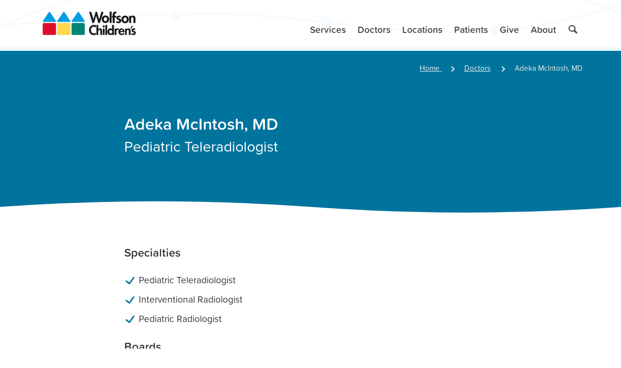

--- FILE ---
content_type: text/html; charset=utf-8
request_url: https://www.wolfsonchildrens.com/doctors/pediatric-teleradiologist/dr-adeka-mcintosh-md
body_size: 22869
content:


<!DOCTYPE html>
<html lang="en">
<head>
    <meta charset="utf-8" />
    <meta name="viewport" content="width=device-width, initial-scale=1.0" />
    
    
    

    
        
        
            
            
        

        <link rel="canonical" href="https://www.wolfsonchildrens.com/doctors/pediatric-teleradiologist/dr-adeka-mcintosh-md" />
        <link rel="alternate" hreflang="en" href="https://www.wolfsonchildrens.com/doctors/pediatric-teleradiologist/dr-adeka-mcintosh-md" />
        <link rel="alternate" hreflang="es" href="https://www.wolfsonchildrens.com/es/doctors/pediatric-teleradiologist/dr-adeka-mcintosh-md" />
    
    
    <!-- Localize -->
    



    
           
    <title>Adeka McIntosh, MD - Pediatric Teleradiologist</title>
    <meta name="description" content="Adeka McIntosh, MD is  for Wolfson Children’s Hospital">

    <link rel="preconnect dns-prefetch" href="https://ajax.googleapis.com">
    <link rel="preconnect dns-prefetch" href="https://fonts.googleapis.com">
    <link rel="preconnect dns-prefetch" href="https://fonts.gstatic.com">
    <script>(function (H) { H.className = H.className.replace(/\bno-js\b/, 'js') })(document.documentElement)</script>
    <script src="https://polyfill.io/v3/polyfill.min.js?features=Array.from%2CNodeList.prototype.forEach%2CNumber.parseInt%2CObject.assign%2CPromise%2CSymbol"></script>

    
     <link rel='stylesheet' href='/css/bundle.min.css' />
      <link rel='stylesheet' href='/css/site.min.css' />
    

    <script>(function () {
            WebFontConfig = {
                ...{ "typekit": { "id": "zea5mry" } },
                timeout: 10000
            };
            (function (d) {
                var wf = d.createElement('script'), s = d.scripts[0];
                wf.src = 'https://ajax.googleapis.com/ajax/libs/webfont/1.6.26/webfont.js';
                wf.async = true;
                s.parentNode.insertBefore(wf, s);
            })(document);
        })();</script>

    <link rel="shortcut icon" href="/images/favicon.ico">
    <link rel="mask-icon" href="/images/safari-pinned-tab.svg" color="#0179a5">
    <link rel="manifest" href="/wch/manifest.json">
    <meta name="msapplication-config" content="/wch/browserconfig.xml">
    <meta name="apple-mobile-web-app-title" content="Wolfson Children's">
    <meta name="application-name" content="Wolfson Children's">
    <meta name="theme-color" content="#efefef">
    
        <script type="text/javascript">
            (function (c, a) {
                if (!a.__SV) {
                    var b = window; try { var d, m, j, k = b.location, f = k.hash; d = function (a, b) { return (m = a.match(RegExp(b + "=([^&]*)"))) ? m[1] : null }; f && d(f, "fpState") && (j = JSON.parse(decodeURIComponent(d(f, "fpState"))), "fpeditor" === j.action && (b.sessionStorage.setItem("_fpcehash", f), history.replaceState(j.desiredHash || "", c.title, k.pathname + k.search))) } catch (n) { } var l, h; window.freshpaint = a; a._i = []; a.init = function (b, d, g) {
                        function c(b, i) {
                            var a = i.split("."); 2 == a.length && (b = b[a[0]], i = a[1]); b[i] = function () {
                                b.push([i].concat(Array.prototype.slice.call(arguments,
                                    0)))
                            }
                        } var e = a; "undefined" !== typeof g ? e = a[g] = [] : g = "freshpaint"; e.people = e.people || []; e.toString = function (b) { var a = "freshpaint"; "freshpaint" !== g && (a += "." + g); b || (a += " (stub)"); return a }; e.people.toString = function () { return e.toString(1) + ".people (stub)" }; l = "disable time_event track track_pageview track_links track_forms track_with_groups add_group set_group remove_group register register_once alias unregister identify name_tag set_config reset opt_in_tracking opt_out_tracking has_opted_in_tracking has_opted_out_tracking clear_opt_in_out_tracking people.set people.set_once people.unset people.increment people.append people.union people.track_charge people.clear_charges people.delete_user people.remove people group page alias ready addEventProperties addInitialEventProperties removeEventProperty addPageviewProperties".split(" ");
                        for (h = 0; h < l.length; h++)c(e, l[h]); var f = "set set_once union unset remove delete".split(" "); e.get_group = function () { function a(c) { b[c] = function () { call2_args = arguments; call2 = [c].concat(Array.prototype.slice.call(call2_args, 0)); e.push([d, call2]) } } for (var b = {}, d = ["get_group"].concat(Array.prototype.slice.call(arguments, 0)), c = 0; c < f.length; c++)a(f[c]); return b }; a._i.push([b, d, g])
                    }; a.__SV = 1.4; b = c.createElement("script"); b.type = "text/javascript"; b.async = !0; b.src = "undefined" !== typeof FRESHPAINT_CUSTOM_LIB_URL ?
                        FRESHPAINT_CUSTOM_LIB_URL : "//perfalytics.com/static/js/freshpaint.js"; (d = c.getElementsByTagName("script")[0]) ? d.parentNode.insertBefore(b, d) : c.head.appendChild(b)
                }
            })(document, window.freshpaint || []);
            freshpaint.init("5c3e1088-584e-4451-80fa-84e50c51037e");
            freshpaint.page();
        </script>

        <script>
            (function(w,d,s,l,i){w[l]=w[l]||[];w[l].push({'gtm.start':
                    new Date().getTime(),event:'gtm.js'});var f=d.getElementsByTagName(s)[0],
                    j=d.createElement(s),dl=l!='dataLayer'?'&l='+l:'';j.async=true;j.src=
                    'https://www.googletagmanager.com/gtm.js?id='+i+dl;f.parentNode.insertBefore(j,f);
            })(window,document,'script','dataLayer','GTM-T2C7LCV');
        </script>
    
</head>
<body>
    
      <noscript>
            <iframe title="Google Tag Manager" aria-hidden="true" role="presentation" src="https://www.googletagmanager.com/ns.html?id=GTM-T2C7LCV" height="0" width="0" style="display:none;visibility:hidden"></iframe>
        </noscript> 
    
    <header class="MegaMenu js-MegaMenu MegaMenu--submenusHaveHeaders MegaMenu--texturedHeader MegaMenu--centeredLogo" id="siteHeader" aria-label="Site Header">
    <a class="FocusControl Button Button--primary" href="#main">
        Skip to main content
    </a>
    <div class="MegaMenu-inner">
        <a class="MegaMenu-home" href="/" title="Return to home">
            <img src="/images/logos/wch-logo-new.svg" alt="Home: Wolfson Children's Hospital" class="MegaMenu-logo">
        </a>
        <div class="MegaMenu-navWrapper">
            <a href="tel:+19042028000" class="MegaMenu-smallScreenControl Button Button--link js-MegaMenu-contactButton">
                <svg width="24" height="24" viewBox="0 0 24 24" class="Icon u-textGrow2 js-MegaMenu-contactIcon" focusable="false" role="presentation">
                    <g class="Icon-scaleOut">
                        <path transform="rotate(-135, 11.5, 13)" d="M23.845 13.5c0.188 1.3 0.31 3.079-0.273 3.76-0.964 1.126-7.071 1.126-7.071-1.126 0-1.134 1.004-1.878 0.040-3.004-0.949-1.108-2.649-1.126-4.54-1.126s-3.592 0.018-4.54 1.126c-0.964 1.126 0.040 1.87 0.040 3.004 0 2.252-6.107 2.252-7.071 1.126-0.583-0.681-0.461-2.46-0.273-3.76 0.144-0.868 0.509-1.805 1.677-3 0-0 0-0 0-0 1.752-1.635 4.403-2.97 10.074-2.999v-0.001c0.031 0 0.062 0 0.094 0s0.062-0 0.094-0v0.001c5.671 0.029 8.322 1.365 10.074 2.999 0 0 0 0 0 0 1.168 1.195 1.533 2.132 1.677 3z" />
                    </g>
                    <g class="Icon-scaleIn" stroke="currentColor" stroke-linecap="round" stroke-width="3" fill="none">
                        <polyline points="12,4 12,20" class="Icon-rotateCounter1of8" />
                        <polyline points="4,12 20,12" class="Icon-rotateCounter1of8" />
                    </g>
                </svg>
                <span class="u-textShrink1">Contact</span>
            </a>
            <nav aria-label="Contact Menu" class="MegaMenu-nav js-MegaMenu-nav MegaMenu-nav--secondary js-MegaMenu-nav--secondary" style="--MegaMenu-length: 3">
                <div class="MegaMenu-navUnderlay js-MegaMenu-navUnderlay"></div>
                <ul class="MegaMenu-primaryLinks js-MegaMenu-primaryLinks">
                    <li class="MegaMenu-submenuWrapper u-pad2 u-borderBottom u-borderColorBlueLight" style="--MegaMenu-index: 0;">
                        <a href="tel:+19042028000" class="Button Button--primary u-sizeFull u-textGrow1">
                            904.202.8000
                        </a>
                    </li>
                    <li class="MegaMenu-submenuWrapper " style="--MegaMenu-index: 1;">
                        <div role="heading" aria-level="2" class="MegaMenu-submenuTitle">
                            <a href="#" data-controls="maps-directions-panel" class="MegaMenu-submenuToggle  u-pad2">
                                <span id="maps-directions-button">
                                    Maps & Directions
                                    <span class="u-hiddenVisually">Menu</span>
                                </span>
                                <svg width="24" height="24" viewBox="0 0 24 24" class="Icon MegaMenu-submenuExpandIcon MegaMenu-submenuToggleIcon js-MegaMenu-submenuExpandIcon MegaMenu-submenuExpandIcon--rotate" focusable="false" role="presentation">
                                    <polyline points="8,5 16,12 8,19" stroke="currentColor" stroke-linecap="round" stroke-linejoin="round" stroke-width="3" fill="none" />
                                </svg>
                            </a>
                        </div>
                    </li>
                    <li class="MegaMenu-submenuWrapper " style="--MegaMenu-index: 2;">
                        <div role="heading" aria-level="2" class="MegaMenu-submenuTitle">
                            <a href="#" data-controls="locations-panel" class="MegaMenu-submenuToggle  u-pad2">
                                <span id="allLocationsButton">
                                    All Locations
                                    <span class="u-hiddenVisually">Menu</span>
                                </span>
                                <svg width="24" height="24" viewBox="0 0 24 24" class="Icon MegaMenu-submenuExpandIcon MegaMenu-submenuToggleIcon js-MegaMenu-submenuExpandIcon MegaMenu-submenuExpandIcon--rotate" focusable="false" role="presentation">
                                    <polyline points="8,5 16,12 8,19" stroke="currentColor" stroke-linecap="round" stroke-linejoin="round" stroke-width="3" fill="none" />
                                </svg>
                            </a>
                        </div>
                    </li>
                    <li class="MegaMenu-submenuWrapper u-pad2 u-textRed u-textCenter" style="--MegaMenu-index: 3;">
                        In the event of an emergency, call 9-1-1
                    </li>
                </ul>
            </nav>
        </div>
        <div class="MegaMenu-navWrapper MegaMenu-navWrapper--main">
            <button class="MegaMenu-smallScreenControl js-MegaMenu-hamburger Button Button--link">
                <svg width="24" height="24" viewBox="0 0 24 24" class="Icon u-textGrow2 js-MegaMenu-hamburgerIcon" focusable="false" role="presentation">
                    <g stroke="currentColor" stroke-linecap="round" stroke-width="3" fill="none">
                        <polyline class="Icon-scaleOut" points="4,6 20,6" />
                        <polyline class="Icon-rotate1of8" points="4,12 20,12" />
                        <polyline class="Icon-show Icon-rotateCounter1of8" points="4,12 20,12" />
                        <polyline class="Icon-scaleOut" points="4,18 20,18" />
                    </g>
                </svg>
                <span class="u-textShrink1">
                    <span class="u-hiddenVisually">Toggle Main</span>
                    Menu
                </span>
            </button>
            <nav aria-label="Main Menu" class="MegaMenu-nav js-MegaMenu-nav MegaMenu-nav--main js-MegaMenu-nav--main" style="--MegaMenu-length: 6">
                <div class="MegaMenu-navUnderlay js-MegaMenu-navUnderlay"></div>
                <ul class="MegaMenu-primaryLinks js-MegaMenu-primaryLinks">
                    <li class="MegaMenu-smallScreenSearch MegaMenu-submenuWrapper" style="--MegaMenu-index: 0;">
                        <div class="Band">
                            <div class="Band-content">
                            
                                <form class="u-pad1 u-containProse" action="/search" method="GET" autocomplete="off">
                                    <label class="u-hiddenVisually" for="small-screen-search">
                                        Enter Your Search:
                                    </label>
                                    <div class="InputGroup js-InputGroup ">
                                        <input class="Input InputGroup-cell js-mega-menu-search-input" name="q" id="small-screen-search" placeholder="What are you looking for?" type="search">
                                        <button class="InputGroup-cell Button Button--primary" title="Search">
                                            <span class="u-hiddenVisually">Perform Search</span>
                                            <svg width="24" height="24" viewBox="0 0 24 24" class="Icon u-textGrow1" focusable="false" role="presentation">
                                                <path d="M21.55092,18.92019l-4.78362-4.78362A7.78383,7.78383,0,0,0,17.904,10.07323,8.24973,8.24973,0,0,0,9.8305,2.001,7.82876,7.82876,0,0,0,2,9.828v.00347a8.25036,8.25036,0,0,0,8.07227,8.07227,7.78477,7.78477,0,0,0,3.9431-1.06837l4.80893,4.81146a1.20635,1.20635,0,0,0,1.70382,0l1.19369-1.19369C22.19144,19.9835,22.02055,19.38982,21.55092,18.92019ZM4.41016,9.83145a5.42041,5.42041,0,0,1,5.41922-5.4216H9.8305a5.84163,5.84163,0,0,1,5.66337,5.66337,5.42231,5.42231,0,0,1-5.4216,5.4216A5.84319,5.84319,0,0,1,4.41016,9.83145Z" />
                                            </svg>
                                        </button>
                                    </div>
                                </form>
                              
                            </div>
                            <div class="Band-wave">
                            </div>
                        </div>
                    </li>
                    
                    
                    
                    <li class="MegaMenu-submenuWrapper js-MegaMenu-submenuWrapper" style="--MegaMenu-index: 1;">
                        <div role="heading" aria-level="2" class="MegaMenu-submenuTitle">
                            <a href="/services" data-controls="services-panel" class="MegaMenu-submenuToggle js-MegaMenu-submenuToggle ">
                                <svg viewBox="0 0 64 64" width="64" height="64" class="Icon MegaMenu-navCategoryIcon MegaMenu-submenuToggleIcon" focusable="false" role="presentation">
                                    <circle r="30.5" cx="32" cy="32" fill="#008fc4" stroke="#fff" stroke-width="3" />
                                    <path fill="#fff" d="M29.6,18.1h4.6c1.2,0,2.3,1.1,2.3,2.3v23c0,1.2-1.1,2.3-2.3,2.3h-4.6c-1.2,0-2.3-1.1-2.3-2.3v-23 C27.3,19.2,28.4,18.1,29.6,18.1z" />
                                    <path fill="#fff" d="M18.1,34.2v-4.6c0-1.2,1.1-2.3,2.3-2.3h23c1.2,0,2.3,1.1,2.3,2.3v4.6c0,1.2-1.1,2.3-2.3,2.3h-23 C19.2,36.5,18.1,35.6,18.1,34.2z" />
                                </svg>
                                <span class="u-hiddenVisually">Toggle</span>
                                <span id="servicesNavButton">
                                    Services
                                    <span class="u-hiddenVisually">Menu</span>
                                </span>
                                <svg width="24" height="24" viewBox="0 0 24 24" class="Icon MegaMenu-submenuExpandIcon MegaMenu-submenuToggleIcon js-MegaMenu-submenuExpandIcon MegaMenu-submenuExpandIcon--rotate" focusable="false" role="presentation">
                                    <polyline points="8,5 16,12 8,19" stroke="currentColor" stroke-linecap="round" stroke-linejoin="round" stroke-width="3" fill="none" />
                                </svg>
                            </a>
                        </div>
                        <div class="MegaMenu-submenu js-MegaMenu-submenu Band" id="services-panel" hidden role="region" aria-labelledby="servicesNavButton">
                            <div class="Band-wave Band-wave--in MegaMenu-smallScreenWave"></div>
                            <div class="Band-content MegaMenu-scrollable js-MegaMenu-scrollable">
                                <div class="MegaMenu-submenuContent">
                                    <div class="MegaMenu-submenuHeader">
                                        <a href="/services" class="MegaMenu-overviewLink">
                                            <svg viewBox="0 0 64 64" width="64" height="64" class="Icon MegaMenu-overviewCategoryIcon " focusable="false" role="presentation">
                                                <circle r="30.5" cx="32" cy="32" fill="#008fc4" stroke="#fff" stroke-width="3" />
                                                <path fill="#fff" d="M29.6,18.1h4.6c1.2,0,2.3,1.1,2.3,2.3v23c0,1.2-1.1,2.3-2.3,2.3h-4.6c-1.2,0-2.3-1.1-2.3-2.3v-23 C27.3,19.2,28.4,18.1,29.6,18.1z" />
                                                <path fill="#fff" d="M18.1,34.2v-4.6c0-1.2,1.1-2.3,2.3-2.3h23c1.2,0,2.3,1.1,2.3,2.3v4.6c0,1.2-1.1,2.3-2.3,2.3h-23 C19.2,36.5,18.1,35.6,18.1,34.2z" />
                                            </svg>
                                            <span class="u-textGrow3 u-textBold u-flexExpandRight">
                                                Services
                                            </span>
                                            Overview
                                            <svg width="24" height="24" viewBox="0 0 24 24" class="Icon u-spaceLeft03" focusable="false" role="presentation">
                                                <polyline points="8,5 16,12 8,19" stroke="currentColor" stroke-linecap="round" stroke-linejoin="round" stroke-width="3" fill="none" />
                                            </svg>
                                        </a>
                                    </div>
                                    <div class="MegaMenu-submenuBodyWrapper">
                                        <div class="MegaMenu-submenuBody js-MegaMenu-submenuBody">
                                            <div class="MegaMenu-secondaryLinks">
                                                
                                                <ul class="MegaMenu-linkList">
                                                    
                                                    <li>
                                                        <a href="/services/behavioral-health" class="MegaMenu-link">
                                                            Behavioral Health
                                                        </a>
                                                    </li>
                                                    
                                                    <li>
                                                        <a href="/services/brain" class="MegaMenu-link">
                                                            Brain and Nervous System
                                                        </a>
                                                    </li>
                                                    
                                                    <li>
                                                        <a href="/services/cancer" class="MegaMenu-link">
                                                            Cancer
                                                        </a>
                                                    </li>
                                                    
                                                    <li>
                                                        <a href="/services/ear-nose-throat" class="MegaMenu-link">
                                                            Ear, Nose &amp; Throat
                                                        </a>
                                                    </li>
                                                    
                                                    <li>
                                                        <a href="/services/emergency" class="MegaMenu-link">
                                                            Emergency &amp; Trauma
                                                        </a>
                                                    </li>
                                                    
                                                    <li>
                                                        <a href="/services/endocrinology" class="MegaMenu-link">
                                                            Diabetes &amp; Endocrinology
                                                        </a>
                                                    </li>
                                                    
                                                    <li>
                                                        <a href="/services/gastroenterology" class="MegaMenu-link">
                                                            Gastroenterology
                                                        </a>
                                                    </li>
                                                    
                                                    <li>
                                                        <a href="/services/heart" class="MegaMenu-link">
                                                            Heart
                                                        </a>
                                                    </li>
                                                    
                                                    <li>
                                                        <a href="/services/imaging" class="MegaMenu-link">
                                                            Imaging
                                                        </a>
                                                    </li>
                                                    
                                                    <li>
                                                        <a href="/services/lung-and-respiratory" class="MegaMenu-link">
                                                            Lung and Respiratory
                                                        </a>
                                                    </li>
                                                    
                                                    <li>
                                                        <a href="/services/newborn" class="MegaMenu-link">
                                                            Newborn Critical Care
                                                        </a>
                                                    </li>
                                                    
                                                    <li>
                                                        <a href="/services/orthopedics" class="MegaMenu-link">
                                                            Orthopedics
                                                        </a>
                                                    </li>
                                                    
                                                    <li>
                                                        <a href="/services/high-risk-obstetrics" class="MegaMenu-link">
                                                            High Risk Obstetrics (Perinatal)
                                                        </a>
                                                    </li>
                                                    
                                                    <li>
                                                        <a href="/services/rehabilitation" class="MegaMenu-link">
                                                            Rehabilitation
                                                        </a>
                                                    </li>
                                                    
                                                    <li>
                                                        <a href="/services/spine" class="MegaMenu-link">
                                                            Spine
                                                        </a>
                                                    </li>
                                                    
                                                    <li>
                                                        <a href="/services/surgery" class="MegaMenu-link">
                                                            Surgery
                                                        </a>
                                                    </li>
                                                    
                                                    
                                                    <li>
                                                        <p class="MegaMenu-footnote">
                                                            <a href="/services/services-directory">Services and Programs A-Z</a>
                                                        </p>

                                                    </li>
                                                    
                                                </ul>
                                                
                                            </div>
                                        </div>
                                    </div>
                                </div>
                            </div>
                            <div class="Band-wave MegaMenu-largeScreenWave"></div>
                        </div>
                    </li>
                    
                    
                    
                    
                    
                    <li class="MegaMenu-submenuWrapper " style="--MegaMenu-index: 2;">
                        <div role="heading" aria-level="2" class="MegaMenu-submenuTitle">
                            <a href="/doctors/find-a-doctor" data-controls="doctors-panel" class="MegaMenu-submenuToggle  ">
                                <svg viewBox="0 0 64 64" width="64" height="64" class="Icon MegaMenu-navCategoryIcon MegaMenu-submenuToggleIcon" focusable="false" role="presentation">
                                    <circle r="30.5" cx="32" cy="32" fill="#46A088" stroke="#fff" stroke-width="3" />
                                    <path fill="#fff" d="M48.8,32.9c0-2.6-2.1-4.7-4.7-4.7c-2.6,0-4.7,2.1-4.7,4.7c0,2.2,1.5,4,3.6,4.5l0,2.1c-0.2,4.2-3.8,7.6-8.1,7.5 c-4.2,0.2-7.8-3.2-8-7.4V38c0,0,0,0,0,0c3-0.1,5.8-1.6,7.5-4.1c0.3-0.5,0.4-1.1,0.2-1.6c1.8-3.2,2.7-6.9,2.5-10.5 c0-1.2-0.6-3.3-4.9-4.5c-0.2-0.6-0.8-0.9-1.4-0.9c-0.8,0-1.5,0.7-1.5,1.5c0,0.8,0.7,1.5,1.5,1.5c0.2,0,0.5-0.1,0.7-0.2 c0,0,0,0,0.1,0c2.2,0.6,3.5,1.5,3.5,2.6c0.2,3.2-0.6,6.5-2.1,9.3c-0.5,0-1,0.3-1.3,0.8c-1,1.6-2.8,2.5-4.6,2.6 c-1.8,0-3.6-0.8-4.7-2.3c-0.3-0.4-0.8-0.7-1.3-0.7c-1.5-2.4-2.2-5.8-2-9.7c0-1,1.3-1.9,3.5-2.5c0,0,0,0,0,0c0.2,0.1,0.4,0.1,0.7,0.1 c0.8,0,1.5-0.7,1.5-1.5c0-0.8-0.7-1.5-1.5-1.5c-0.6,0-1.2,0.4-1.4,1c-4.2,1.2-4.8,3.3-4.8,4.5c-0.2,4.4,0.7,8.2,2.4,11 c-0.2,0.5-0.1,1.1,0.3,1.6c1.3,1.7,3.3,3,5.4,3.4l0,1.9c0.2,5.4,4.8,9.6,10.1,9.5c0.1,0,0.2,0,0.3,0c5.3,0,9.7-4.2,9.9-9.5v-2.2 C47.3,37,48.8,35.1,48.8,32.9z M44.2,35c-1.2,0-2.1-1-2.1-2.1c0-1.2,1-2.1,2.1-2.1c1.2,0,2.1,1,2.1,2.1C46.3,34.1,45.4,35,44.2,35z" />
                                </svg>
                                <span id="doctorsButton">
                                    Doctors
                                    <span class="u-hiddenVisually">Menu</span>
                                </span>
                                <svg width="24" height="24" viewBox="0 0 24 24" class="Icon MegaMenu-submenuExpandIcon MegaMenu-submenuToggleIcon js-MegaMenu-submenuExpandIcon MegaMenu-submenuExpandIcon--rotate" focusable="false" role="presentation">
                                    <polyline points="8,5 16,12 8,19" stroke="currentColor" stroke-linecap="round" stroke-linejoin="round" stroke-width="3" fill="none" />
                                </svg>
                            </a>
                        </div>
                    </li>
                    
                    
                    
                    
                    
                    <li class="MegaMenu-submenuWrapper js-MegaMenu-submenuWrapper" style="--MegaMenu-index: 3;">
                        <div role="heading" aria-level="2" class="MegaMenu-submenuTitle">
                            <a href="/locations" data-controls="locations-panel" class="MegaMenu-submenuToggle js-MegaMenu-submenuToggle ">
                                <svg width="64" height="64" viewBox="0 0 64 64" class="Icon MegaMenu-navCategoryIcon MegaMenu-submenuToggleIcon" focusable="false" role="presentation">
                                    <circle cx="32" cy="32" r="30.5" fill="#c84d19" stroke="#fff" stroke-width="3" />
                                    <path d="M42.5839,28.41023H20.04157A2.19587,2.19587,0,0,1,17.934,26.30262V19.24668a2.19587,2.19587,0,0,1,2.10762-2.10761h22.634a1.31284,1.31284,0,0,1,1.008.45817l4.21523,4.21524a1.32871,1.32871,0,0,1,0,1.92434l-4.21523,4.21524A1.3348,1.3348,0,0,1,42.5839,28.41023Z" fill="#fff" />
                                    <path d="M21.32447,32.62547h22.634A2.19586,2.19586,0,0,1,46.066,34.73308V41.789a2.19586,2.19586,0,0,1-2.10761,2.10761h-22.634a1.31283,1.31283,0,0,1-1.008-.45817l-4.21524-4.21524a1.32871,1.32871,0,0,1,0-1.92434l4.21524-4.21523A1.67063,1.67063,0,0,1,21.32447,32.62547Z" fill="#fff" />
                                    <rect x="30.57965" y="22.82047" width="2.8407" height="28.04047" fill="#fff" />
                                </svg>
                                <span class="u-hiddenVisually">Toggle</span>
                                <span id="locationsNavButton">
                                    Locations
                                    <span class="u-hiddenVisually">Menu</span>
                                </span>
                                <svg width="24" height="24" viewBox="0 0 24 24" class="Icon MegaMenu-submenuExpandIcon MegaMenu-submenuToggleIcon js-MegaMenu-submenuExpandIcon MegaMenu-submenuExpandIcon--rotate" focusable="false" role="presentation">
                                    <polyline points="8,5 16,12 8,19" stroke="currentColor" stroke-linecap="round" stroke-linejoin="round" stroke-width="3" fill="none" />
                                </svg>
                            </a>
                        </div>
                        <div class="MegaMenu-submenu js-MegaMenu-submenu Band" id="locations-panel" hidden role="region" aria-labelledby="locationsNavButton">
                            <div class="Band-wave Band-wave--in MegaMenu-smallScreenWave"></div>
                            <div class="Band-content MegaMenu-scrollable js-MegaMenu-scrollable">
                                <div class="MegaMenu-submenuContent">
                                    
                                    <div class="MegaMenu-submenuHeader">
                                        <a href="/locations" class="MegaMenu-overviewLink">
                                            <svg width="64" height="64" viewBox="0 0 64 64" class="Icon MegaMenu-overviewCategoryIcon " focusable="false" role="presentation">
                                                <circle cx="32" cy="32" r="30.5" fill="#c84d19" stroke="#fff" stroke-width="3" />
                                                <path d="M42.5839,28.41023H20.04157A2.19587,2.19587,0,0,1,17.934,26.30262V19.24668a2.19587,2.19587,0,0,1,2.10762-2.10761h22.634a1.31284,1.31284,0,0,1,1.008.45817l4.21523,4.21524a1.32871,1.32871,0,0,1,0,1.92434l-4.21523,4.21524A1.3348,1.3348,0,0,1,42.5839,28.41023Z" fill="#fff" />
                                                <path d="M21.32447,32.62547h22.634A2.19586,2.19586,0,0,1,46.066,34.73308V41.789a2.19586,2.19586,0,0,1-2.10761,2.10761h-22.634a1.31283,1.31283,0,0,1-1.008-.45817l-4.21524-4.21524a1.32871,1.32871,0,0,1,0-1.92434l4.21524-4.21523A1.67063,1.67063,0,0,1,21.32447,32.62547Z" fill="#fff" />
                                                <rect x="30.57965" y="22.82047" width="2.8407" height="28.04047" fill="#fff" />
                                            </svg>
                                            <span class="u-textGrow3 u-textBold u-flexExpandRight">
                                                Locations
                                            </span>
                                            Overview
                                            <svg width="24" height="24" viewBox="0 0 24 24" class="Icon u-spaceLeft03" focusable="false" role="presentation">
                                                <polyline points="8,5 16,12 8,19" stroke="currentColor" stroke-linecap="round" stroke-linejoin="round" stroke-width="3" fill="none" />
                                            </svg>
                                        </a>
                                    </div>
                                    
                                    <div class="MegaMenu-submenuBodyWrapper">
                                        <div class="MegaMenu-submenuBody js-MegaMenu-submenuBody">
                                            
                                            <div class="MegaMenu-secondaryLinks">
                                                
                                                <div class="MegaMenu-linkGroup">
                                                    <div role="heading" aria-level="3" class="MegaMenu-linkHeading" id="hospitalHeading1">
                                                        Main Campus
                                                    </div>
                                                    
                                                    <ul class="MegaMenu-linkList" aria-labelledby="hospitalHeading1">
                                                        
                                                        <li>
                                                            <a href="/locations/wolfson-childrens-hospital" class="MegaMenu-link">
                                                                Wolfson Children&#x27;s Hospital
                                                            </a>
                                                        </li>
                                                        
                                                    </ul>
                                                    
                                                </div>
                                                
                                                <div class="MegaMenu-linkGroup">
                                                    <div role="heading" aria-level="3" class="MegaMenu-linkHeading" id="hospitalHeading2">
                                                        Emergency Care
                                                    </div>
                                                    
                                                    <ul class="MegaMenu-linkList" aria-labelledby="hospitalHeading2">
                                                        
                                                        <li>
                                                            <a href="/services/emergency" class="MegaMenu-link">
                                                                All ER Locations
                                                            </a>
                                                        </li>
                                                        
                                                    </ul>
                                                    
                                                </div>
                                                
                                                <div class="MegaMenu-linkGroup">
                                                    <div role="heading" aria-level="3" class="MegaMenu-linkHeading" id="hospitalHeading3">
                                                        Specialty Centers
                                                    </div>
                                                    
                                                    <ul class="MegaMenu-linkList" aria-labelledby="hospitalHeading3">
                                                        
                                                        <li>
                                                            <a href="/locations/brunswick" class="MegaMenu-link">
                                                                Brunswick, Ga.
                                                            </a>
                                                        </li>
                                                        
                                                        <li>
                                                            <a href="/locations/daytona" class="MegaMenu-link">
                                                                Daytona Beach
                                                            </a>
                                                        </li>
                                                        
                                                        <li>
                                                            <a href="/locations/clay" class="MegaMenu-link">
                                                                Fleming Island / Clay
                                                            </a>
                                                        </li>
                                                        
                                                        <li>
                                                            <a href="/locations/lake-city" class="MegaMenu-link">
                                                                Lake City
                                                            </a>
                                                        </li>
                                                        
                                                        <li>
                                                            <a href="/locations/tallahassee" class="MegaMenu-link">
                                                                Tallahassee
                                                            </a>
                                                        </li>
                                                        
                                                        <li>
                                                            <a href="/locations/valdosta" class="MegaMenu-link">
                                                                Valdosta
                                                            </a>
                                                        </li>
                                                        
                                                    </ul>
                                                    
                                                </div>
                                                
                                            </div>
                                            
                                        </div>
                                    </div>
                                </div>
                            </div>
                            <div class="Band-wave MegaMenu-largeScreenWave"></div>
                        </div>
                    </li>
                    
                    
                    
                    
                    
                    <li class="MegaMenu-submenuWrapper js-MegaMenu-submenuWrapper" style="--MegaMenu-index: 4;">
                        <div role="heading" aria-level="2" class="MegaMenu-submenuTitle">
                            <a href="/patients" data-controls="patients-panel" class="MegaMenu-submenuToggle js-MegaMenu-submenuToggle ">
                                <svg viewBox="0 0 64 64" width="64" height="64" class="Icon MegaMenu-navCategoryIcon MegaMenu-submenuToggleIcon" focusable="false" role="presentation">
                                    <circle r="30.5" cx="32" cy="32" fill="#a7558c" stroke="#fff" stroke-width="3" />
                                    <path fill="#fff" d="M42.6,45.5H21.3c-0.9,0-1.5-0.6-1.5-1.5c0-0.2,0-0.2,0-0.2c0.9-6,6-9,12.1-9s11.3,3.1,12.1,9 C44.1,44.6,43.5,45.5,42.6,45.5C42.8,45.5,42.6,45.5,42.6,45.5z" />
                                    <circle fill="#fff" cx="31.9" cy="24.1" r="8.4" />
                                </svg>
                                <span class="u-hiddenVisually">Toggle</span>
                                <span id="patientsNavButton">
                                    Patients
                                    <span class="u-hiddenVisually">Menu</span>
                                </span>
                                <svg width="24" height="24" viewBox="0 0 24 24" class="Icon MegaMenu-submenuExpandIcon MegaMenu-submenuToggleIcon js-MegaMenu-submenuExpandIcon MegaMenu-submenuExpandIcon--rotate" focusable="false" role="presentation">
                                    <polyline points="8,5 16,12 8,19" stroke="currentColor" stroke-linecap="round" stroke-linejoin="round" stroke-width="3" fill="none" />
                                </svg>
                            </a>
                        </div>
                        <div class="MegaMenu-submenu js-MegaMenu-submenu Band" id="patients-panel" hidden role="region" aria-labelledby="patientsNavButton">
                            <div class="Band-wave Band-wave--in MegaMenu-smallScreenWave"></div>
                            <div class="Band-content MegaMenu-scrollable js-MegaMenu-scrollable">
                                <div class="MegaMenu-submenuContent">
                                    
                                    <div class="MegaMenu-submenuHeader">
                                        <a href="/patients" class="MegaMenu-overviewLink">
                                            <svg viewBox="0 0 64 64" width="64" height="64" class="Icon MegaMenu-overviewCategoryIcon " focusable="false" role="presentation">
                                                <circle r="30.5" cx="32" cy="32" fill="#a7558c" stroke="#fff" stroke-width="3" />
                                                <path fill="#fff" d="M42.6,45.5H21.3c-0.9,0-1.5-0.6-1.5-1.5c0-0.2,0-0.2,0-0.2c0.9-6,6-9,12.1-9s11.3,3.1,12.1,9 C44.1,44.6,43.5,45.5,42.6,45.5C42.8,45.5,42.6,45.5,42.6,45.5z" />
                                                <circle fill="#fff" cx="31.9" cy="24.1" r="8.4" />
                                            </svg>
                                            <span class="u-textGrow3 u-textBold u-flexExpandRight">
                                                Patients
                                            </span>
                                            Overview
                                            <svg width="24" height="24" viewBox="0 0 24 24" class="Icon u-spaceLeft03" focusable="false" role="presentation">
                                                <polyline points="8,5 16,12 8,19" stroke="currentColor" stroke-linecap="round" stroke-linejoin="round" stroke-width="3" fill="none" />
                                            </svg>
                                        </a>
                                    </div>
                                    
                                    <div class="MegaMenu-submenuBodyWrapper">
                                        <div class="MegaMenu-submenuBody js-MegaMenu-submenuBody">
                                            <div class="MegaMenu-secondaryLinks">
                                                
                                                
                                                <div class="MegaMenu-linkGroup">
                                                    
                                                    <div role="heading" aria-level="3" class="MegaMenu-linkHeading" id="financialHeading1">
                                                        Financial and Records
                                                    </div>
                                                    
                                                    
                                                    
                                                    <ul class="MegaMenu-linkList" aria-labelledby="financialHeading1">
                                                        <li>
                                                            <a href="/patients/billing" class="MegaMenu-link">
                                                                Billing
                                                            </a>
                                                        </li>
                                                    </ul>
                                                    
                                                    <ul class="MegaMenu-linkList" aria-labelledby="financialHeading2">
                                                        <li>
                                                            <a href="/patients/insurance" class="MegaMenu-link">
                                                                Insurance Accepted
                                                            </a>
                                                        </li>
                                                    </ul>
                                                    
                                                    <ul class="MegaMenu-linkList" aria-labelledby="financialHeading3">
                                                        <li>
                                                            <a href="https://www.baptistjax.com/patient-info/billing-and-insurance-information/patient-cost-estimate-request-overview" class="MegaMenu-link">
                                                                Cost Estimates
                                                            </a>
                                                        </li>
                                                    </ul>
                                                    
                                                    <ul class="MegaMenu-linkList" aria-labelledby="financialHeading4">
                                                        <li>
                                                            <a href="/patients/financial-assistance" class="MegaMenu-link">
                                                                Financial Assistance
                                                            </a>
                                                        </li>
                                                    </ul>
                                                    
                                                    <ul class="MegaMenu-linkList" aria-labelledby="financialHeading5">
                                                        <li>
                                                            <a href="/patients/my-baptist-chart-wolfson-childrens" class="MegaMenu-link">
                                                                My Baptist Chart Patient Portal
                                                            </a>
                                                        </li>
                                                    </ul>
                                                    
                                                    <ul class="MegaMenu-linkList" aria-labelledby="financialHeading6">
                                                        <li>
                                                            <a href="/patients/medical-records" class="MegaMenu-link">
                                                                Medical Records
                                                            </a>
                                                        </li>
                                                    </ul>
                                                    
                                                    
                                                </div>
                                                
                                                <div class="MegaMenu-linkGroup">
                                                    
                                                    <div role="heading" aria-level="3" class="MegaMenu-linkHeading" id="financialHeading2">
                                                        Family Support Services
                                                    </div>
                                                    
                                                    
                                                    
                                                    <ul class="MegaMenu-linkList" aria-labelledby="financialHeading1">
                                                        <li>
                                                            <a href="/patients/art-with-a-heart-in-healthcare" class="MegaMenu-link">
                                                                Art Program
                                                            </a>
                                                        </li>
                                                    </ul>
                                                    
                                                    <ul class="MegaMenu-linkList" aria-labelledby="financialHeading2">
                                                        <li>
                                                            <a href="/patients/child-life" class="MegaMenu-link">
                                                                Child Life
                                                            </a>
                                                        </li>
                                                    </ul>
                                                    
                                                    <ul class="MegaMenu-linkList" aria-labelledby="financialHeading3">
                                                        <li>
                                                            <a href="/patients/interpreting-services" class="MegaMenu-link">
                                                                Interpreting Services
                                                            </a>
                                                        </li>
                                                    </ul>
                                                    
                                                    <ul class="MegaMenu-linkList" aria-labelledby="financialHeading4">
                                                        <li>
                                                            <a href="/patients/music-therapy" class="MegaMenu-link">
                                                                Music Therapy
                                                            </a>
                                                        </li>
                                                    </ul>
                                                    
                                                    <ul class="MegaMenu-linkList" aria-labelledby="financialHeading5">
                                                        <li>
                                                            <a href="/patients/pet-therapy" class="MegaMenu-link">
                                                                Pet Therapy
                                                            </a>
                                                        </li>
                                                    </ul>
                                                    
                                                    <ul class="MegaMenu-linkList" aria-labelledby="financialHeading6">
                                                        <li>
                                                            <a href="/patients/social-work" class="MegaMenu-link">
                                                                Social Work
                                                            </a>
                                                        </li>
                                                    </ul>
                                                    
                                                    <ul class="MegaMenu-linkList" aria-labelledby="financialHeading7">
                                                        <li>
                                                            <a href="/patients/spiritual-care" class="MegaMenu-link">
                                                                Spiritual Care
                                                            </a>
                                                        </li>
                                                    </ul>
                                                    
                                                    
                                                </div>
                                                
                                                <div class="MegaMenu-linkGroup">
                                                    
                                                    <div role="heading" aria-level="3" class="MegaMenu-linkHeading" id="financialHeading3">
                                                        At the Hospital
                                                    </div>
                                                    
                                                    
                                                    
                                                    <ul class="MegaMenu-linkList" aria-labelledby="financialHeading1">
                                                        <li>
                                                            <a href="/patients/hospital-amenities" class="MegaMenu-link">
                                                                Hospital Amenities
                                                            </a>
                                                        </li>
                                                    </ul>
                                                    
                                                    <ul class="MegaMenu-linkList" aria-labelledby="financialHeading2">
                                                        <li>
                                                            <a href="/patients/visitor-information" class="MegaMenu-link">
                                                                Visitor Information
                                                            </a>
                                                        </li>
                                                    </ul>
                                                    
                                                    <ul class="MegaMenu-linkList" aria-labelledby="financialHeading3">
                                                        <li>
                                                            <a href="/patients/your-childs-hospital-stay" class="MegaMenu-link">
                                                                Your Child&#x27;s Hospital Stay
                                                            </a>
                                                        </li>
                                                    </ul>
                                                    
                                                    
                                                </div>
                                                
                                                
                                            </div>
                                        </div>
                                    </div>
                                </div>
                            </div>
                            <div class="Band-wave MegaMenu-largeScreenWave"></div>
                        </div>
                    </li>
                    
                    
                    
                    
                    <li class="MegaMenu-submenuWrapper js-MegaMenu-submenuWrapper" style="--MegaMenu-index: 5;">
                        <div role="heading" aria-level="2" class="MegaMenu-submenuTitle">
                            <a href="/give" data-controls="give-panel" class="MegaMenu-submenuToggle js-MegaMenu-submenuToggle ">
                                <svg viewBox="0 0 64 64" width="64" height="64" class="Icon MegaMenu-navCategoryIcon MegaMenu-submenuToggleIcon" focusable="false" role="presentation">
                                    <circle r="30.5" cx="32" cy="32" fill="#5B507a" stroke="#fff" stroke-width="3" />
                                    <path fill="#fff" d="M31.1,44.6c0.6,0.5,1.4,0.5,2,0C47.9,34,47.5,30.2,47.5,27.1c-0.3-4-3.7-7-7.7-6.7c-4.7,0-7.7,4.6-7.7,4.6s-2.9-4.4-7.7-4.4c-4-0.2-7.3,2.8-7.7,6.7 C16.7,30.3,16.1,34,31.1,44.6z" />
                                </svg>
                                <span class="u-hiddenVisually">Toggle</span>
                                <span id="giveNavButton">
                                    Give
                                    <span class="u-hiddenVisually">Menu</span>
                                </span>
                                <svg width="24" height="24" viewBox="0 0 24 24" class="Icon MegaMenu-submenuExpandIcon MegaMenu-submenuToggleIcon js-MegaMenu-submenuExpandIcon MegaMenu-submenuExpandIcon--rotate" focusable="false" role="presentation">
                                    <polyline points="8,5 16,12 8,19" stroke="currentColor" stroke-linecap="round" stroke-linejoin="round" stroke-width="3" fill="none" />
                                </svg>
                            </a>
                        </div>
                        <div class="MegaMenu-submenu js-MegaMenu-submenu Band" id="give-panel" hidden role="region" aria-labelledby="giveNavButton">
                            <div class="Band-wave Band-wave--in MegaMenu-smallScreenWave"></div>
                            <div class="Band-content MegaMenu-scrollable js-MegaMenu-scrollable">
                                <div class="MegaMenu-submenuContent">
                                    
                                    <div class="MegaMenu-submenuHeader">
                                        <a href="/give" class="MegaMenu-overviewLink">
                                            <svg viewBox="0 0 64 64" width="64" height="64" class="Icon MegaMenu-overviewCategoryIcon " focusable="false" role="presentation">
                                                <circle r="30.5" cx="32" cy="32" fill="#5B507a" stroke="#fff" stroke-width="3" />
                                                <path fill="#fff" d="M31.1,44.6c0.6,0.5,1.4,0.5,2,0C47.9,34,47.5,30.2,47.5,27.1c-0.3-4-3.7-7-7.7-6.7c-4.7,0-7.7,4.6-7.7,4.6s-2.9-4.4-7.7-4.4c-4-0.2-7.3,2.8-7.7,6.7 C16.7,30.3,16.1,34,31.1,44.6z" />
                                            </svg>
                                            <span class="u-textGrow3 u-textBold u-flexExpandRight">
                                                Give
                                            </span>
                                            Overview
                                            <svg width="24" height="24" viewBox="0 0 24 24" class="Icon u-spaceLeft03" focusable="false" role="presentation">
                                                <polyline points="8,5 16,12 8,19" stroke="currentColor" stroke-linecap="round" stroke-linejoin="round" stroke-width="3" fill="none" />
                                            </svg>
                                        </a>
                                    </div>
                                    
                                    <div class="MegaMenu-submenuBodyWrapper">
                                        <div class="MegaMenu-submenuBody js-MegaMenu-submenuBody">
                                            <div class="MegaMenu-secondaryLinks">
                                                
                                                <ul class="MegaMenu-linkList">
                                                    
                                                    <li>
                                                        <a href="https://giving.baptistjax.com/wolfsonchildrens" class="MegaMenu-link"
                                                           
                                                           target="_blank"
                                                           
                                                         >
                                                            Donate Now
                                                        </a>
                                                    </li>
                                                    
                                                    <li>
                                                        <a href="https://www.baptistjax.com/about-us/give" class="MegaMenu-link"
                                                           
                                                           target="_blank"
                                                           
                                                         >
                                                            About Our Foundation
                                                        </a>
                                                    </li>
                                                    
                                                </ul>
                                                
                                            </div>
                                        </div>
                                    </div>
                                </div>
                            </div>
                            <div class="Band-wave MegaMenu-largeScreenWave"></div>
                        </div>
                    </li>
                    
                    
                    
                    
                    
                    <li class="MegaMenu-submenuWrapper js-MegaMenu-submenuWrapper" style="--MegaMenu-index: 6;">
                        <div role="heading" aria-level="2" class="MegaMenu-submenuTitle">
                            <a href="/about" data-controls="about-panel" class="MegaMenu-submenuToggle js-MegaMenu-submenuToggle ">
                                <svg viewBox="0 0 64 64" width="64" height="64" class="Icon MegaMenu-navCategoryIcon MegaMenu-submenuToggleIcon" focusable="false" role="presentation">
                                    <circle r="30.5" cx="32" cy="32" fill="#db1c35" stroke="#fff" stroke-width="3" />
                                    <path fill="#fff" d="M25.8,37.7v11.5l6.1-3.1l6.1,3.1V37.7C34.2,39.7,29.6,39.7,25.8,37.7z" />
                                    <path fill="#fff" d="M31.9,37.7c6.3,0,11.5-5.2,11.5-11.5s-5.2-11.5-11.5-11.5S20.4,20,20.4,26.2S25.6,37.7,31.9,37.7z M31.9,18.1 c4.4,0,8,3.7,8,8s-3.7,8-8,8s-8-3.7-8-8C23.9,21.8,27.5,18.1,31.9,18.1z" />
                                    <circle fill="#fff" cx="31.9" cy="26.2" r="6.1" />
                                </svg>
                                <span class="u-hiddenVisually">Toggle</span>
                                <span id="aboutNavButton">
                                    About
                                    <span class="u-hiddenVisually">Menu</span>
                                </span>
                                <svg width="24" height="24" viewBox="0 0 24 24" class="Icon MegaMenu-submenuExpandIcon MegaMenu-submenuToggleIcon js-MegaMenu-submenuExpandIcon MegaMenu-submenuExpandIcon--rotate" focusable="false" role="presentation">
                                    <polyline points="8,5 16,12 8,19" stroke="currentColor" stroke-linecap="round" stroke-linejoin="round" stroke-width="3" fill="none" />
                                </svg>
                            </a>
                        </div>
                        <div class="MegaMenu-submenu js-MegaMenu-submenu Band" id="about-panel" hidden role="region" aria-labelledby="aboutNavButton">
                            <div class="Band-wave Band-wave--in MegaMenu-smallScreenWave"></div>
                            <div class="Band-content MegaMenu-scrollable js-MegaMenu-scrollable">
                                <div class="MegaMenu-submenuContent">
                                    
                                    <div class="MegaMenu-submenuHeader">
                                        <a href="/about" class="MegaMenu-overviewLink">
                                            <svg viewBox="0 0 64 64" width="64" height="64" class="Icon MegaMenu-overviewCategoryIcon " focusable="false" role="presentation">
                                                <circle r="30.5" cx="32" cy="32" fill="#db1c35" stroke="#fff" stroke-width="3" />
                                                <path fill="#fff" d="M25.8,37.7v11.5l6.1-3.1l6.1,3.1V37.7C34.2,39.7,29.6,39.7,25.8,37.7z" />
                                                <path fill="#fff" d="M31.9,37.7c6.3,0,11.5-5.2,11.5-11.5s-5.2-11.5-11.5-11.5S20.4,20,20.4,26.2S25.6,37.7,31.9,37.7z M31.9,18.1 c4.4,0,8,3.7,8,8s-3.7,8-8,8s-8-3.7-8-8C23.9,21.8,27.5,18.1,31.9,18.1z" />
                                                <circle fill="#fff" cx="31.9" cy="26.2" r="6.1" />
                                            </svg>
                                            <span class="u-textGrow3 u-textBold u-flexExpandRight">
                                                About
                                            </span>
                                            Overview
                                            <svg width="24" height="24" viewBox="0 0 24 24" class="Icon u-spaceLeft03" focusable="false" role="presentation">
                                                <polyline points="8,5 16,12 8,19" stroke="currentColor" stroke-linecap="round" stroke-linejoin="round" stroke-width="3" fill="none" />
                                            </svg>
                                        </a>
                                    </div>
                                    
                                    <div class="MegaMenu-submenuBodyWrapper">
                                        <div class="MegaMenu-submenuBody js-MegaMenu-submenuBody">
                                            
                                            <div class="MegaMenu-secondaryLinks">
                                                <ul class="MegaMenu-linkList">
                                                    
                                                    <li>
                                                        <a href="/about/careers" class="MegaMenu-link">
                                                            Careers
                                                        </a>
                                                    </li>
                                                    
                                                    <li>
                                                        <a href="/about/child-advocacy" class="MegaMenu-link">
                                                            Child Advocacy and Safe Kids
                                                        </a>
                                                    </li>
                                                    
                                                    <li>
                                                        <a href="/about/contact-us" class="MegaMenu-link">
                                                            Contact Us
                                                        </a>
                                                    </li>
                                                    
                                                    <li>
                                                        <a href="/about/leadership" class="MegaMenu-link">
                                                            Leadership
                                                        </a>
                                                    </li>
                                                    
                                                    <li>
                                                        <a href="/about/news" class="MegaMenu-link">
                                                            News Room
                                                        </a>
                                                    </li>
                                                    
                                                    <li>
                                                        <a href="/about/volunteer" class="MegaMenu-link">
                                                            Volunteer
                                                        </a>
                                                    </li>
                                                    
                                                    <li>
                                                        <a href="/about/for-healthcare-professionals" class="MegaMenu-link">
                                                            For Healthcare Professionals
                                                        </a>
                                                    </li>
                                                    
                                                    <li>
                                                        <a href="https://www.baptistjax.com/es/about-us/community/assessing-community-health-needs" class="MegaMenu-link">
                                                            Community Health Needs Assessment
                                                        </a>
                                                    </li>
                                                    
                                                </ul>
                                            </div>
                                            
                                        </div>
                                    </div>
                                </div>
                            </div>
                            <div class="Band-wave MegaMenu-largeScreenWave"></div>
                        </div>
                    </li>
                    
                    
                    
                    <li class="js-MegaMenu-submenuWrapper MegaMenu-largeScreenSearch">
                        <div class="MegaMenu-submenuTitle" role="heading" aria-level="2">
                            <button class="MegaMenu-submenuToggle js-MegaMenu-submenuToggle MegaMenu-submenuToggle--noHeader Button Button--link" data-controls="large-screen-search-panel">
                                <span class="u-hiddenVisually">
                                    Toggle
                                    <span id="large-screen-search-button">Search Menu</span>
                                </span>
                                <svg width="24" height="24" viewBox="0 0 24 24" class="Icon Icon--block u-textGrow1" focusable="false" role="presentation">
                                    <path d="M21.55092,18.92019l-4.78362-4.78362A7.78383,7.78383,0,0,0,17.904,10.07323,8.24973,8.24973,0,0,0,9.8305,2.001,7.82876,7.82876,0,0,0,2,9.828v.00347a8.25036,8.25036,0,0,0,8.07227,8.07227,7.78477,7.78477,0,0,0,3.9431-1.06837l4.80893,4.81146a1.20635,1.20635,0,0,0,1.70382,0l1.19369-1.19369C22.19144,19.9835,22.02055,19.38982,21.55092,18.92019ZM4.41016,9.83145a5.42041,5.42041,0,0,1,5.41922-5.4216H9.8305a5.84163,5.84163,0,0,1,5.66337,5.66337,5.42231,5.42231,0,0,1-5.4216,5.4216A5.84319,5.84319,0,0,1,4.41016,9.83145Z" />
                                </svg>
                            </button>
                        </div>
                        <div class="MegaMenu-submenu js-MegaMenu-submenu Band" id="large-screen-search-panel" hidden role="region" aria-labelledby="large-screen-search-button">
                            <div class="Band-wave Band-wave--in MegaMenu-smallScreenWave"></div>
                            <div class="Band-content MegaMenu-scrollable js-MegaMenu-scrollable">
                                <div class="MegaMenu-submenuContent">
                                
                                    <form class="u-padTop6 pad-sides1 u-containProse MegaMenu-largeScreenSearchForm" action="/search" method="GET" autocomplete="off">
                                        <label class="u-hiddenVisually" for="large-screen-search">
                                            Enter Your Search:
                                        </label>
                                        <div class="InputGroup js-InputGroup ">
                                            <input class="Input InputGroup-cell js-mega-menu-search-input" name="q" id="large-screen-search" placeholder="What are you looking for?" type="search">
                                            <button class="InputGroup-cell Button Button--primary" title="Search">
                                                <span class="u-hiddenVisually">Perform Search</span>
                                                <svg width="24" height="24" viewBox="0 0 24 24" class="Icon u-textGrow1" focusable="false" role="presentation">
                                                    <path d="M21.55092,18.92019l-4.78362-4.78362A7.78383,7.78383,0,0,0,17.904,10.07323,8.24973,8.24973,0,0,0,9.8305,2.001,7.82876,7.82876,0,0,0,2,9.828v.00347a8.25036,8.25036,0,0,0,8.07227,8.07227,7.78477,7.78477,0,0,0,3.9431-1.06837l4.80893,4.81146a1.20635,1.20635,0,0,0,1.70382,0l1.19369-1.19369C22.19144,19.9835,22.02055,19.38982,21.55092,18.92019ZM4.41016,9.83145a5.42041,5.42041,0,0,1,5.41922-5.4216H9.8305a5.84163,5.84163,0,0,1,5.66337,5.66337,5.42231,5.42231,0,0,1-5.4216,5.4216A5.84319,5.84319,0,0,1,4.41016,9.83145Z" />
                                                </svg>
                                            </button>
                                        </div>
                                    </form>
                              
                        
                                </div>
                            </div>
                            <div class="Band-wave MegaMenu-largeScreenWave"></div>
                        </div>
                    </li>
                    
                </ul>
            </nav>
        </div>
    </div>
    <div class="MegaMenu-submenuUnderlay js-MegaMenu-submenuUnderlay" hidden></div>
    <script src="/js/init-mega-menu.js"></script>
</header>
    <main role="main" class="PageContent js-PageContent " id="main" aria-label="Page Content">
        <div class="js-PageContent-inner">
                   


  

 




              


<div itemscope itemtype="http://schema.org/Physician">
  
  

  

  













  













  









<div class="Band Band--dark">
  
  <div class="Band-content">
    
  
  <div class="u-containSpread u-padSides u-padEnds2">
    <ol class="Breadcrumbs Breadcrumbs--dark u-textShrink1 u-flex u-flexJustifyEnd u-pullRight u-print-hidden">
      <li class="Breadcrumbs-item" itemprop="itemListElement" itemscope="" itemtype="http://schema.org/ListItem">
        <a class="Breadcrumbs-link" 
          href="/" 
          itemprop="item">
            <span itemprop="name">Home</span>
        </a>
        <meta itemprop="position" content="1"> 
        <svg width="24" height="24" viewBox="0 0 24 24" class="Breadcrumbs-separator">
          <polyline points="8,5 16,12 8,19" stroke="currentColor" stroke-linecap="round" stroke-linejoin="round" stroke-width="3" fill="none"></polyline>
        </svg>
      </li>   
      <li class="Breadcrumbs-item" itemprop="itemListElement" itemscope="" itemtype="http://schema.org/ListItem">
          <a class="Breadcrumbs-link" 
            href="/doctors/find-a-doctor" 
            itemprop="item"><span itemprop="name">Doctors</span></a>
          <meta itemprop="position" content="2">
          <svg width="24" height="24" viewBox="0 0 24 24" class="Breadcrumbs-separator">
            <polyline points="8,5 16,12 8,19" stroke="currentColor" stroke-linecap="round" stroke-linejoin="round" stroke-width="3" fill="none"></polyline>
          </svg>
        </li>
        <li class="Breadcrumbs-item" itemprop="itemListElement" itemscope="" itemtype="http://schema.org/ListItem">
          <span class="Breadcrumbs-active" itemprop="item">
              <span itemprop="name">Adeka McIntosh, MD</span>
          </span>
          <meta itemprop="position" content="3">
        </li>
    </ol>
  </div>
  
  
  <div class="u-containProse">
    <div class="ProfileHero">
      
      <div class="ProfileHero-content u-padTop3 u-padBottom6 u-lg-padBottom9">
        <div class="u-spaceItems03">
          <h1 class="u-textGrow2 u-lg-textGrow3" itemprop="name">Adeka McIntosh, MD</h1>
          
            <p class="u-lg-textGrow2 u-lineHeight1" itemprop="medicalSpecialty">Pediatric Teleradiologist</p>
          
        </div>
      </div>
    </div>
  </div>
  
  
    
  </div>
  
    <div class="Band-wave Band-wave">
      
    </div>
  
</div>
  
  
  
  

  













  





















<div class="Band Band--white">
  
  <div class="Band-content">
    
    <div class="u-padSides u-padEnds6">
        <div class="u-containProse">
          <div class="Prose">
            
            
            
            
            
            
            <h2>Specialties</h2>
            <ul class="Checklist u-spaceItems06">
              
                <li><p>Pediatric Teleradiologist</p></li>
              
                <li><p>Interventional Radiologist</p></li>
              
                <li><p>Pediatric Radiologist</p></li>
              
            </ul>
            
            
            
            <h2>Boards</h2>
            <ul class="Checklist u-spaceItems06">
              
                
                <li>
                  <div>
                  
                    <p>American Board of Radiology (Diagnostic Radiology)</p>
                      
                  </div>
                </li>
                
              
                
                <li>
                  <div>
                  
                    <p>American Board of Radiology (Pediatric Radiology)</p>
                      
                  </div>
                </li>
                
              
            </ul>
            
            
            
            
            

            
            <h2>Languages</h2>
            <ul class="Checklist">
              <li><p>English</p></li>
              
                
                    
                
              
            </ul>

            
            

            
            
              <h2>Legal Practice Name</h2>
              <ul class="Checklist u-spaceItems06">
                  <li>Nemours Children&#x2019;s Health</li>
              </ul>
            
          </div>
        </div>
    </div>
  
    
  </div>
  
</div>

  
  
  
      
      













  





















<div class="Band Band--darkAlt1">
  <div class="Band-wave"></div>
  <div class="Band-content">
    
      <div class="u-padSides u-padEnds6">
        <div class="u-containSpread">
          













<div class="Grid Grid--withGap Grid--alignMiddle">
  
  <input id="addressCount" name="addressCount" type="hidden" value="1">
  <div class="Grid-cell u-md-size1of3">
    <a href="https://www.google.com/maps/?q=1600&#x2B;rockland&#x2B;road&#x2B;&#x2B;wilmington&#x2B;de&#x2B;19803" target="_blank" class="u-textWhite"
      title="Click for a map and directions">
      <div class="Circle Circle--map Circle--fill Circle--withShadow">
       
         <input id="Lat_1" name="Lat_1" type="hidden">
        <input id="Lng_1" name="Lng_1" type="hidden">
           <input id="gAddr" name="gAddr" type="hidden" value="1600&#x2B;rockland&#x2B;road&#x2B;&#x2B;wilmington&#x2B;de&#x2B;19803">

        <div id="providerMap" style="overflow: hidden; left: 0; top: 0; height: 100%; width: 100%; position: absolute;">
        </div>
      </div>
    </a>
  </div>
  
  <div class="Grid-cell u-md-size2of3">
    <h2 class="u-spaceBottom03">
    <a href="https://www.google.com/maps/?q=1600&#x2B;rockland&#x2B;road&#x2B;&#x2B;wilmington&#x2B;de&#x2B;19803" target="_blank" class="u-linkClean u-textWhite"
      title="Click for a map and directions">
    Nemours Children&#x2019;s Health
    <svg width="24" height="24" viewBox="0 0 24 24" aria-hidden="true" class="Icon u-textGrow1" focusable="false" role="presentation">
  <polyline points="14,6 20,12 14,18" stroke="currentColor" stroke-linecap="round" stroke-linejoin="round" stroke-width="3" fill="none"/>
  <polyline points="4,12 18,12" stroke="currentColor" stroke-linecap="round" stroke-width="3" fill="none"/>
</svg>
    </a>
    </h2>
    <address class="u-textUpright u-spaceItems06">
      <div>
        1600 Rockland Road  <br>
        Wilmington, DE 19803
      </div> 
      
      <div>
        
        
        
        
        
        <a href="tel:302.651.4641" class="u-textWhite u-textWhite">
        <svg width="24" height="24" viewBox="0 0 24 24" aria-hidden="true" class="Icon u-textGrow1 u-spaceRight06" focusable="false" role="presentation">
  <path transform="rotate(-135, 11.5, 13)" d="M23.845 13.5c0.188 1.3 0.31 3.079-0.273 3.76-0.964 1.126-7.071 1.126-7.071-1.126 0-1.134 1.004-1.878 0.040-3.004-0.949-1.108-2.649-1.126-4.54-1.126s-3.592 0.018-4.54 1.126c-0.964 1.126 0.040 1.87 0.040 3.004 0 2.252-6.107 2.252-7.071 1.126-0.583-0.681-0.461-2.46-0.273-3.76 0.144-0.868 0.509-1.805 1.677-3 0-0 0-0 0-0 1.752-1.635 4.403-2.97 10.074-2.999v-0.001c0.031 0 0.062 0 0.094 0s0.062-0 0.094-0v0.001c5.671 0.029 8.322 1.365 10.074 2.999 0 0 0 0 0 0 1.168 1.195 1.533 2.132 1.677 3z"/>
</svg>
        <strong>302.651.4641</strong>
        </a>
      </div>
      
      
      <div>
        
        
        
        
        
        <a href="tel:302.651.4476" class="u-textWhite">
          <svg width="24" height="24" viewBox="0 0 24 24" class="Icon Icon--grow2 Icon u-textGrow1 u-spaceRight06" aria-hidden="true" focusable="false" role="presentation">
  <g fill="currentColor">
    <path d="M1,20H23V10a1,1,0,0,0-1-1H2a1,1,0,0,0-1,1Z" transform="translate(-1 -0.85)"/>
    <path d="M14.42,7.09A.35.35,0,0,1,14,6.74V5.67c.23-1.87-.12-4.48.06-4.75.49-.79,5.64,5.33,5.41,6.18C19.46,7.1,17.75,6.06,14.42,7.09Z" transform="translate(-1 -0.85)"/>
  </g>
  <g stroke="currentColor" stroke-width="1.5" fill="white">
    <path class="a" d="M18.46,23H6.5c-.53,0-1-.23-1-.5V18.67c0-.28.43-.5,1-.5h12c.53,0,1,.22,1,.5V22.5C19.41,22.78,19,23,18.46,23Z" transform="translate(-1 -0.85)"/>
    <path class="a" d="M14.42,7.09A.36.36,0,0,1,14.05,7a9.26,9.26,0,0,1,0-1.5V1.1H6.31a1,1,0,0,0-1,1V9.63c0,.55.07,1,.6,1H19.3V9.8l-.05-2.74C19.1,6.31,14.42,7.09,14.42,7.09Z" transform="translate(-1 -0.85)"/>
  </g>
</svg>
          <strong>302.651.4476</strong>
        </a>
      </div>
      
    </address>
  </div>
</div>
        </div>
      </div>
      
    
  </div>
  
    <div class="Band-wave">
      
    </div>
  
</div>

  
  
  
  
  

  






























  




<div class="Band">
  <div class="Band-wave Band-wave--out"></div>
  <div class="Band-content">
    
  <div class="u-padSides u-padEnds6">
    <div class="u-containSpread">
      <article class="Card Card--withFlag">
      <div class="Card-content u-spaceItems06">
        
        

<ul class="ListGroup">
  
          
           
          
            
            









<li class="ListGroup-item">
  <div class="ListGroup-itemContent" >
    
              <div class="u-flex u-flexRow">
                <div class="u-flexGrow2">
                  
                    <p>
                      <strong>Doctor of Medicine</strong>
                    </p>
                  
                  <p class="u-textShrink1">
                    Baylor College of Medicine
                     - Houston, TX
                  </p>
                </div> 
                
                  <p><span class="u-textShrink1 u-textNowrap"> 1996 – 2001</span></p>
                
              </div>
            
  </div>
</li>

            
           
          
            
            









<li class="ListGroup-item">
  <div class="ListGroup-itemContent" >
    
              <div class="u-flex u-flexRow">
                <div class="u-flexGrow2">
                  
                    <p>
                      <strong>Residency</strong>
                    </p>
                  
                  <p class="u-textShrink1">
                    University of Michigan
                     - Ann Arbor, MI
                  </p>
                </div> 
                
                  <p><span class="u-textShrink1 u-textNowrap"> 2001 – 2004</span></p>
                
              </div>
            
  </div>
</li>

            
           
          
            
            









<li class="ListGroup-item">
  <div class="ListGroup-itemContent" >
    
              <div class="u-flex u-flexRow">
                <div class="u-flexGrow2">
                  
                    <p>
                      <strong>Residency</strong>
                    </p>
                  
                  <p class="u-textShrink1">
                    University of Minnesota
                     - Minneapolis, MN
                  </p>
                </div> 
                
                  <p><span class="u-textShrink1 u-textNowrap"> 2006 – 2010</span></p>
                
              </div>
            
  </div>
</li>

            
           
          
            
            









<li class="ListGroup-item">
  <div class="ListGroup-itemContent" >
    
              <div class="u-flex u-flexRow">
                <div class="u-flexGrow2">
                  
                    <p>
                      <strong>Fellowship</strong>
                    </p>
                  
                  <p class="u-textShrink1">
                    Children&#x27;s Hospital of Philadelphia
                     - Philadelphia, PA
                  </p>
                </div> 
                
                  <p><span class="u-textShrink1 u-textNowrap"> 2010 – 2011</span></p>
                
              </div>
            
  </div>
</li>

            
           
          
            
            









<li class="ListGroup-item">
  <div class="ListGroup-itemContent" >
    
              <div class="u-flex u-flexRow">
                <div class="u-flexGrow2">
                  
                    <p>
                      <strong>Fellowship</strong>
                    </p>
                  
                  <p class="u-textShrink1">
                    Children&#x27;s Hospital of Philadelphia
                     - Philadelphia
                  </p>
                </div> 
                
                  <p><span class="u-textShrink1 u-textNowrap"> 2011 – 2012</span></p>
                
              </div>
            
  </div>
</li>

            
          
        
</ul>

        
      </div>
      <h2 class="Card-flag">Education & Training</h2>
    </article>
    </div>
  </div>
  
    
  </div>
  
    <div class="Band-wave">
      
    </div>
  
</div>

  
  

</div>

    
        </div>
    </main>
    

















  





















<div class="Band u-spaceTop9">
  <div class="Band-wave"></div>
  <div class="Band-content">
    
<footer class="WchFooter">
    <div class="WchFooter-content js-FooterContent">
        <div class="WchFooter-primary">
            <div class="WchFooter-contact">
                <a href="/" class="WchFooter-logo">
                    <img loading="lazy" src="/images/logos/wch-logo-new-stacked.png" alt="Home: Wolfson Children's Hospital">
                    
                </a>
                <div class="u-spaceItems">
                    <address class="u-textUpright">
                        
                        <div>
                            <p>800 Prudential Drive<br />
Jacksonville, FL 32207</p>

                        </div>
                        
                        
                        <p>
                            
                            <a href="tel:+19042028000">
                                904.202.8000
                            </a>
                        </p>
                        
                    </address>
                    
                    <div>
                        <ul class="u-flex u-print-hidden u-listReset">
                            
                            <li class="u-spaceRight4">
                                <a href="https://www.facebook.com/WolfsonChildren"
                                   class="u-block"
                                   title="Wolfson Children&#x27;s Facebook"
                                   
                                   target="_blank"
                                   >
                                    
                                    <svg width="24" height="24" viewBox="0 0 24 24" class="Icon u-textGrow4" focusable="false" role="presentation">
                                        <path d="M24,12c0-6.6-5.4-12-12-12S0,5.4,0,12c0,6,4.4,11,10.1,11.9v-8.4h-3V12h3V9.4c0-3,1.8-4.7,4.5-4.7c1.3,0,2.7,0.2,2.7,0.2v3
	h-1.5c-1.5,0-2,0.9-2,1.9V12h3.3l-0.5,3.5h-2.8v8.4C19.6,23,24,18,24,12z" />
                                    </svg>
                                    
                                    <span class="u-hiddenVisually">Wolfson Children&#x27;s Facebook</span>
                                </a>
                            </li>
                            
                            <li class="u-spaceRight4">
                                <a href="https://www.twitter.com/WolfsonChildren"
                                   class="u-block"
                                   title="Wolfson Children&#x27;s Twitter"
                                   
                                   target="_blank"
                                   >
                                    
                                    <svg width="24" height="24" viewBox="0 0 24 24" class="Icon u-textGrow4" focusable="false" role="presentation">
                                        <g transform="translate(52.390088,-25.058597)">
                                            <path d="M-52.2,25.8l9.3,12.4l-9.3,10.1h2.1l8.1-8.8l6.6,8.8h7.1l-9.8-13.1l8.7-9.4h-2.1l-7.5,8.1l-6.1-8.1
                                            C-45.1,25.8-52.2,25.8-52.2,25.8z M-49.1,27.4h3.3l14.5,19.3h-3.3L-49.1,27.4z"/>
                                        </g>
                                    </svg>
                                    
                                    <span class="u-hiddenVisually">Wolfson Children&#x27;s Twitter</span>
                                </a>
                            </li>
                            
                            <li class="u-spaceRight4">
                                <a href="https://www.instagram.com/WolfsonChildren"
                                   class="u-block"
                                   title="Wolfson Children&#x27;s Instagram"
                                   
                                   target="_blank"
                                   >
                                    
                                    <svg width="24" height="24" viewBox="0 0 24 24" class="Icon u-textGrow4" focusable="false" role="presentation">
                                        <path d="M12,2.2c3.2,0,3.6,0,4.8,0.1c1.2,0.1,1.8,0.2,2.2,0.4c0.6,0.2,1,0.5,1.4,0.9c0.4,0.4,0.7,0.8,0.9,1.4
		c0.2,0.4,0.4,1.1,0.4,2.2c0.1,1.3,0.1,1.6,0.1,4.8s0,3.6-0.1,4.8c-0.1,1.2-0.2,1.8-0.4,2.2c-0.2,0.6-0.5,1-0.9,1.4
		c-0.4,0.4-0.8,0.7-1.4,0.9c-0.4,0.2-1.1,0.4-2.2,0.4c-1.3,0.1-1.6,0.1-4.8,0.1s-3.6,0-4.8-0.1c-1.2-0.1-1.8-0.2-2.2-0.4
		c-0.6-0.2-1-0.5-1.4-0.9c-0.4-0.4-0.7-0.8-0.9-1.4c-0.2-0.4-0.4-1.1-0.4-2.2c-0.1-1.3-0.1-1.6-0.1-4.8s0-3.6,0.1-4.8
		C2.3,6,2.5,5.3,2.6,4.9c0.2-0.6,0.5-1,0.9-1.4C4,3.1,4.4,2.9,4.9,2.6C5.3,2.5,6,2.3,7.2,2.2C8.4,2.2,8.8,2.2,12,2.2 M12,0
		C8.7,0,8.3,0,7.1,0.1C5.8,0.1,4.9,0.3,4.1,0.6C3.4,0.9,2.7,1.3,2,2C1.3,2.7,0.9,3.4,0.6,4.1C0.3,4.9,0.1,5.8,0.1,7.1
		C0,8.3,0,8.7,0,12c0,3.3,0,3.7,0.1,4.9c0.1,1.3,0.3,2.1,0.6,2.9C0.9,20.6,1.3,21.3,2,22c0.7,0.7,1.3,1.1,2.1,1.4
		c0.8,0.3,1.6,0.5,2.9,0.6C8.3,24,8.7,24,12,24s3.7,0,4.9-0.1c1.3-0.1,2.1-0.3,2.9-0.6c0.8-0.3,1.5-0.7,2.1-1.4
		c0.7-0.7,1.1-1.3,1.4-2.1c0.3-0.8,0.5-1.6,0.6-2.9C24,15.7,24,15.3,24,12s0-3.7-0.1-4.9c-0.1-1.3-0.3-2.1-0.6-2.9
		C23.1,3.4,22.7,2.7,22,2c-0.7-0.7-1.3-1.1-2.1-1.4c-0.8-0.3-1.6-0.5-2.9-0.6C15.7,0,15.3,0,12,0L12,0z" />
                                        <path d="M12,5.8c-3.4,0-6.2,2.8-6.2,6.2s2.8,6.2,6.2,6.2s6.2-2.8,6.2-6.2S15.4,5.8,12,5.8z M12,16c-2.2,0-4-1.8-4-4s1.8-4,4-4
		s4,1.8,4,4S14.2,16,12,16z" />
                                        <circle cx="18.4" cy="5.6" r="1.4" />
                                    </svg>
                                    
                                    <span class="u-hiddenVisually">Wolfson Children&#x27;s Instagram</span>
                                </a>
                            </li>
                            
                            <li class="u-spaceRight4">
                                <a href="https://www.youtube.com/WolfsonChildrens"
                                   class="u-block"
                                   title="Wolfson Children&#x27;s YouTube"
                                   
                                   target="_blank"
                                   >
                                    
                                    <svg width="25" height="17.6" viewBox="0 0 25 17.6" class="Icon u-textGrow4" focusable="false" role="presentation">
                                        <path d="M24.5,2.8c-0.3-1.1-1.1-1.9-2.2-2.2C20.3,0,12.5,0,12.5,0S4.7,0,2.7,0.5C1.7,0.8,0.8,1.7,0.5,2.8
	C0,4.7,0,8.8,0,8.8s0,4.1,0.5,6.1c0.3,1.1,1.1,1.9,2.2,2.2c1.9,0.5,9.8,0.5,9.8,0.5s7.8,0,9.8-0.5c1.1-0.3,1.9-1.1,2.2-2.2
	c0.5-2,0.5-6.1,0.5-6.1S25,4.7,24.5,2.8z M9.9,12.5V5.1l6.5,3.7L9.9,12.5z" />
                                    </svg>
                                    
                                    <span class="u-hiddenVisually">Wolfson Children&#x27;s YouTube</span>
                                </a>
                            </li>
                            
                        </ul>
                    </div>
                    
                </div>
            </div>
            <div class="WchFooter-primaryContent">

                
                
                <div class="WchFooter-links u-spaceItems03">
                    
                    <ul class="u-listReset u-spaceItems03">
                        
                        
                        <li>
                            <a href="/about/for-healthcare-professionals"
                               >For Healthcare Professionals</a>
                        </li>
                        
                        <li>
                            <a href="/about/privacy-policy"
                               >Policies</a>
                        </li>
                        
                        <li>
                            <a href="https://res.cloudinary.com/baptisthealth/image/upload/v1603835629/BaptistJax/images/pdf/BH-Bill_of_rights-BMCJ_2018.pdf"
                               
                               target="_blank"
                               >Patient Bill of Rights</a>
                        </li>
                        
                        <li>
                            <a href="/about/non-discrimination"
                               >Non-Discrimination</a>
                        </li>
                        
                        <li>
                            <a href="/about/quality-measures"
                               >Quality Measures</a>
                        </li>
                        
                        <li>
                            <a href="https://res.cloudinary.com/baptisthealth/image/upload/v1639774433/BaptistJax/images/pdf/No-Surprises-Act-Disclosure.pdf"
                               
                               target="_blank"
                               >No Surprises Act</a>
                        </li>
                        
                        <li>
                            <a href="/about/digital-accessibility-statement"
                               >Digital Accessibility</a>
                        </li>
                        
                        <li>
                            <a href="/patients/physician-disclaimer"
                               >Physician Disclaimer</a>
                        </li>
                        
                        <li>
                            <a href="https://res.cloudinary.com/baptisthealth/image/upload/v1690469930/Baptist%202.0/PDF/Baptst-Health-Masking-Policy-and-Procedures-7.23-external.pdf"
                               
                               target="_blank"
                               >Masking Policy</a>
                        </li>
                        
                        <li>
                            <a href="/patients/billing/gross-charges"
                               >Price Transparency</a>
                        </li>
                        
                        
                    </ul>
                </div>
                
                
                
                <ul class="WchFooter-badges u-listReset">
                    
                    <li>
                        <a href="/about/best-childrens-hospital" >
                            
                            <span class="u-hiddenVisually">U.S. News Best Children&#x27;s Hospital Award</span>
                            
                            
                                <img loading="lazy" src="https://cdn.baptistjax.com/image/upload/v1759931182/WolfsonChildrens/Services/Awards/Badge-ChildrensHospitals-Specialty_Neurology.png" alt="Gold, blue and red colored award badge reading &quot;BEST CHILDREN&#x27;S HOSPITALS, U.S. News and World Report, Neurology and Neurosurgery&quot;"/>
                            
                        </a>
                    </li>
                    
                    <li>
                        <a href="/about/best-childrens-hospital" >
                            
                            <span class="u-hiddenVisually">U.S. News Best Children&#x27;s Hospital Award</span>
                            
                            
                                <img loading="lazy" src="https://cdn.baptistjax.com/image/upload/v1759931247/WolfsonChildrens/Services/Awards/Badge-ChildrensHospitals-Specialty_Pediatric_Adolescent_Behavioral_Health.png" alt="Gold, blue and red colored award badge reading &quot;BEST CHILDREN&#x27;S HOSPITALS, U.S. News and World Report, Pediatric &amp; Adolescent Behavioral Health&quot;"/>
                            
                        </a>
                    </li>
                    
                    <li>
                        <a href="/about/best-childrens-hospital" >
                            
                            <span class="u-hiddenVisually">Leapfrog Top Children&#x2019;s Hospital Award</span>
                            
                            
                                <img loading="lazy" src="https://cdn.baptistjax.com/image/upload/v1765822219/WolfsonChildrens/About/Badge-Leapfrog-Footer.png" alt="The Leapfrog Group Top Children&#x27;s Hospital 2025 logo"/>
                            
                        </a>
                    </li>
                    
                </ul>
                
            </div>
        </div>
        <div class="WchFooter-secondary">
            <div class="WchFooter-secondaryContent">
                
                <div>
                    <p>Need language help? We provide <a href="/patients/interpreting-services">multilingual assistance services</a> free of charge.</p>

                </div>
                
                <p class="u-textNoWrap">&copy; 2026 Baptist Health</p>
            </div>
            <a href="https://www.baptistjax.com/">
                <span class="u-hiddenVisually">Baptist Health</span>
                <svg width="164" height="75" viewBox="0 0 164 75" aria-hidden="true" class="WchFooter-secondaryLogo">
                    <polyline points="32.41 51.42 22.58 51.41 22.58 61.08 32.74 71.23 52.12 71.21 50 69.1 32.41 69.1" fill="#285ba7" />
                    <polyline points="53.95 24.77 69.38 24.77 74.38 29.76 53.95 29.75" fill="#285ba7" />
                    <path d="M60,56.29,55.4,45.07s-5.21-16.71-5.31-17.31h-.82V30.2H47V28.62H32.91V9.05H54L47.84,2.87H23.38V24.45H3.1V43l8,8V29.8H14l1.33,1.94h10.5l3.08,2.46,8.3.77,3.46,8.36-1,2.86,2.43-2.31,1.23,1.21-2.62,3.8L45.5,61.23l8.17,6.08,2.2,4L58,66.7l2.49-3.28" fill="#285ba7" />
                    <path d="M69.37,38.48c0-1.39.05-2.32,1.64-2.32a3.73,3.73,0,0,1,3.8002,3.65845q.00144.07578-.00019.15155c0,1.81-.67,2.74-2.45,2.74H71c-1.35-.09-1.59-.19-1.59-1.39M66.5,49.49c0,2.37-2,1.71-2,2.52,0,.34.23.39.78.39s1.1-.1,1.65-.1c1.17,0,2.34.1,5.82.1,3.8,0,5.95-2.1,5.95-5.32,0-2.2-.89-3.51-3.74-4.27h0a3.56,3.56,0,0,0,2.55-3.45c0-.59,0-4.2-5.74-4.2-2,0-3.95.1-5.93.1a7.79045,7.79045,0,0,1-1.39-.1c-.12,0-.4,0-.4.37,0,1.2,2.47-.15,2.47,3.22Zm2.87-3.81c0-1.27.05-1.88,1.43-1.88,4.25,0,4.92,2.2,4.92,3.66,0,2.37-1.19,4-3.48,4s-2.87-.69-2.87-3Z" fill="#4e4f53" />
                    <path d="M100.74,35.11c-1.66,0-3.32.1-3.64.1-1.77,0-3.06-.1-3.22-.1-.56,0-.65.31-.65.46,0,.91,2.42-.09,2.42,2.49V48.8c0,2.15-.93,2.52-1.47,2.79a1.65,1.65,0,0,1-1.28-1.14L86.6,35.51c-.3-.73-.35-.78-.56-.78s-.42.47-.59.85L79.13,50.35c-.59,1.37-1.78,1.22-1.78,1.78,0,.32.37.27.7.27.68,0,1.35-.1,2.05-.1s1.45.1,2.2.1c.49,0,1.22.17,1.22-.34S81,51.8,81,50a7.41012,7.41012,0,0,1,.49-1.93c.54-1.61,1-1.71,1.42-1.71h4.6c.61,0,.72.25,1.49,2.15a4.37,4.37,0,0,1,.42,1.63c0,1.49-1.66,1.23-1.66,1.93,0,.34.3.29.72.29.68,0,1.55-.1,2.57-.1,1.54,0,2.18.1,3,.1a2.2398,2.2398,0,0,0,.69,0c.63,0,1.73-.08,2.39-.08s1.54.1,3.18.1c.33,0,.56,0,.56-.37,0-.85-2.36.08-2.36-3V37.72c0-1.1.38-1.59,1.42-1.59,3.62,0,3.83,3.56,3.8,4.2s-.23,3.39-3.05,3.39a8.99866,8.99866,0,0,1-1.1-.15c-.28,0-.33.3-.33.47s.12.71,2.4.71a4.69993,4.69993,0,0,0,5-4.91c0-3.56-2.9-4.79-5.88-4.74m-14,10H83.6c-.42,0-.75,0-.75-.22a2.41011,2.41011,0,0,1,.26-.9l1.79-4.32c.12-.27.21-.3.26-.3s0,0,.19.2L87.28,44a2.35006,2.35006,0,0,1,.26.9c0,.22-.33.19-.75.19Z" fill="#4e4f53" />
                    <path d="M114.16,49.19c0,2.91-2.64,1.74-2.64,2.69,0,.54.4.51.82.51.94,0,1.71-.1,3.27-.1s2.33.1,3.27.1c.68,0,1.14.07,1.14-.51s-3,0-3-3v-11c0-1.18.23-1.3,1.19-1.3h2c2.69-.09,1.94,2.61,2.87,2.61.61,0,.35-1,.3-1.24l-.25-2.24c0-.25,0-.59-.37-.59-2.17,0-3.73.1-7.14.1s-5-.1-7.14-.1c-.35,0-.35.34-.37.59l-.37,3.23c0,.31-.18.85.3.85,1,0,.35-3.2,3-3.2h2c1,0,1.19.12,1.19,1.3" fill="#4e4f53" />
                    <path d="M129.7,37.72c0-2.32,1.75-1.44,1.75-2.27,0-.29-.12-.34-.81-.34-1.33,0-2.17.1-3,.1s-1.73-.1-2.63-.1c-.21,0-.79-.08-.79.34,0,.86,2.64.17,2.64,2.39V49.56c0,2.32-1.69,1.69-1.69,2.54a.26.26,0,0,0,.26.29c.6,0,1.61-.1,2.61-.1,1.82,0,2.68.1,3.55.1.54,0,.75-.1.75-.37,0-.78-2.61.34-2.61-2.65" fill="#4e4f53" />
                    <path d="M133.45,50.76c.11.58.1.78.68.93a17.00024,17.00024,0,0,0,4,.91,5.00006,5.00006,0,0,0,5.2-5.37c0-3.11-1.54-4.15-4-5.3-3.13-1.45-4.41-1.76-4.41-3.4A2.39,2.39,0,0,1,137.44,36c4,0,4.37,4.55,4.91,4.55s.58-.3.54-.84l-.26-3.27c0-.56,0-.93-.32-.93s-.89.39-1.19.39c-.7,0-1.68-1-3.6-1a4.55,4.55,0,0,0-4.6102,4.489q-.00247.18564.01019.371c0,2.56,1.38,3.51,3.39,4.44,3.75,1.73,5.22,2.05,5.22,4.13a3,3,0,0,1-3.22,3.13c-2.59,0-4-2.23-4.78-4.57-.09-.31-.15-.54-.51-.54-.58,0-.35.71-.28,1" fill="#4e4f53" />
                    <path d="M150.62,49.2c0,2.91-2.64,1.73-2.64,2.68,0,.54.4.51.82.51.93,0,1.71-.1,3.27-.1s2.33.1,3.26.1c.68,0,1.15.08,1.15-.51s-3,0-3-3v-11c0-1.17.24-1.3,1.19-1.3h2c2.68-.1,1.94,2.62,2.87,2.62.6,0,.35-1,.29-1.25l-.25-2.25c0-.25,0-.58-.37-.58-2.17,0-3.74.1-7.14.1s-5-.1-7.14-.1c-.35,0-.35.34-.37.58l-.37,3.22c0,.32-.19.85.3.85,1,0,.35-3.2,3-3.2h2c1,0,1.19.12,1.19,1.3" fill="#4e4f53" />
                    <path d="M87.31,57.8c0-1.93,1.36-1.09,1.36-1.84,0-.17-.08-.23-.4-.23-.81,0-1.51.08-2.49.08-1.17,0-1.66-.08-2.44-.08-.26,0-.44,0-.44.32,0,.57,2.08-.14,2.08,2V61c0,.43-.11.89-.66.89H78.71c-.39,0-.47-.26-.47-.79V57.82c0-1.76,1.46-1.18,1.46-1.79,0-.2-.17-.3-.44-.3-.55,0-1.3.08-2.44.08-1,0-1.55-.08-2.11-.08-.36,0-.92,0-.92.32,0,.75,2.13-.12,2.13,2v9c0,2.45-1.61,1.74-1.61,2.53,0,.26.19.29.41.29.94,0,1.74-.08,2.53-.08,1.36,0,2,.08,2.76.08.61,0,.57-.16.57-.27,0-.71-2.34,0-2.34-2.45V64c0-.87.06-1.07.93-1.07h5c.83,0,.78.22.78,1v3.56c0,1.92-1.38,1.38-1.38,2.07,0,.14.12.22.38.22,1,0,1.7-.08,2.38-.08s1.88.08,2.51.08c.24,0,.4,0,.4-.24,0-.77-2,0-2-2.55" fill="#4e4f53" />
                    <path d="M93.81,58c0-1.37.07-1.38,2.36-1.38,3.64,0,2.17,2.31,3.06,2.31.43,0,.33-.66.32-.91l-.07-2a.37.37,0,0,0-.35973-.38q-.01013-.00027-.02027,0c-1.66,0-3,.08-4.31.08-2.89,0-4.25-.08-5-.08-.27,0-.42.16-.42.33,0,.79,2.13.16,2.13,1.93v9.47c0,2.41-1.43,1.34-1.43,2.25,0,.12.11.22.36.22,1,0,1.83-.08,2.42-.08.94,0,2.08.08,4.95.08,1.55,0,2.67-1.62,2.67-3.16,0-.37-.13-.44-.21-.44-.72,0-.46,2.59-5.14,2.59-1.36,0-1.28-.71-1.28-1.93V64.42c0-1.15-.08-1.39.79-1.39H96c2,0,1.43,2.09,2,2.09.45,0,.34-.71.32-1l-.13-3.52c0-.53-.23-.5-.36-.5-.38,0-.44,1.82-2.06,1.82H94.58c-.81,0-.81-.14-.81-1" fill="#4e4f53" />
                    <path d="M124.17,66.21c-.72,0-.45,2.59-5.13,2.59-1.36,0-1.28-.71-1.28-1.93V57.48c0-1.5,1.34-.77,1.34-1.52,0-.24-.1-.26-.49-.26s-.53.07-2.14.07c-.72,0-1.82-.07-2.57-.07-.4,0-.6.16-.6.33,0,.69,2.13.27,2.13,2v9.34c0,1.86-.85,1.65-1.24,1.87a1.37,1.37,0,0,1-1.25-1l-5.1-12.09c-.25-.6-.28-.63-.45-.63s-.34.37-.48.69l-5.11,12c-.47,1.1-1.43,1-1.43,1.44,0,.26.3.22.57.22.55,0,1.09-.08,1.66-.08s1.18.08,1.77.08c.4,0,1,.14,1-.28s-2-.22-2-1.64a5.86041,5.86041,0,0,1,.4-1.56c.44-1.3.83-1.39,1.15-1.39h3.72c.49,0,.58.2,1.21,1.74a3.49992,3.49992,0,0,1,.34,1.32c0,1.2-1.34,1-1.34,1.56,0,.28.24.24.59.24.54,0,1.25-.08,2.07-.08,1.25,0,1.76.08,2.44.08a2.09,2.09,0,0,0,.54,0c1,0,1.77-.08,2.34-.08.94,0,2.07.08,5,.08,1.54,0,2.66-1.62,2.66-3.16,0-.38-.13-.44-.21-.44M108,63.9h-2.57c-.34,0-.61,0-.61-.18A1.81993,1.81993,0,0,1,105,63l1.45-3.5c.1-.22.17-.23.21-.23s0,0,.15.16L108.39,63a1.90027,1.90027,0,0,1,.21.73C108.6,63.93,108.33,63.9,108,63.9Z" fill="#4e4f53" />
                    <path d="M127,67.09c0,2.35-2.13,1.4-2.13,2.18,0,.43.32.41.66.41.75,0,1.38-.08,2.65-.08s1.88.08,2.64.08c.55,0,.93.06.93-.41s-2.42,0-2.42-2.41V57.93c0-.95.19-1.05,1-1.05h1.61c2.17-.08,1.57,2.12,2.32,2.12.49,0,.28-.77.24-1l-.2-1.81c0-.2,0-.47-.3-.47-1.76,0-3,.08-5.78.08s-4-.08-5.79-.08c-.28,0-.28.27-.29.47l-.3,2.61c0,.26-.15.69.24.69.85,0,.28-2.59,2.41-2.59h1.59c.77,0,1,.1,1,1.05" fill="#4e4f53" />
                    <path d="M148.32,57.77c0-1.94,1.36-1.09,1.36-1.84,0-.18-.07-.24-.4-.24-.81,0-1.51.08-2.49.08-1.17,0-1.67-.08-2.44-.08-.26,0-.43,0-.43.32,0,.57,2.08-.14,2.08,2v2.78c0,.43-.11.89-.66.89h-5.61c-.39,0-.47-.26-.47-.79v-3.1c0-1.76,1.46-1.18,1.46-1.8,0-.2-.17-.3-.43-.3-.55,0-1.3.08-2.44.08-1,0-1.55-.08-2.11-.08-.35,0-.92,0-.92.32,0,.75,2.13-.12,2.13,2v8.81c0,2.45-1.6,1.74-1.6,2.53,0,.25.19.29.41.29.95,0,1.74-.08,2.54-.08,1.35,0,2,.08,2.75.08.61,0,.56-.16.56-.28,0-.7-2.34,0-2.34-2.45v-3.1c0-.87.06-1.07.93-1.07h5c.83,0,.77.22.77,1.05v3.56c0,1.92-1.38,1.38-1.38,2.07,0,.14.12.22.38.22,1,0,1.7-.08,2.38-.08s1.89.08,2.51.08c.24,0,.39,0,.39-.24,0-.77-2,0-2-2.55" fill="#4e4f53" />
                </svg>
            </a>
        </div>
    </div>
</footer>

    
  </div>
  
</div>


    <script
            src="https://code.jquery.com/jquery-3.7.1.min.js"
            integrity="sha256-/JqT3SQfawRcv/BIHPThkBvs0OEvtFFmqPF/lYI/Cxo="
            crossorigin="anonymous"></script>
    <script async src='https://cse.google.com/cse.js?cx=000447018956802487534:8vzdjtydm8c'></script>
    <script src="/js/bundle.js"></script>
    
<script >  
        function codeAddress() {

            var geocoder = new google.maps.Geocoder();
            var address = $('#gAddr').val();

            geocoder.geocode({ 'address': address }, function (results, status) {
                if (status == google.maps.GeocoderStatus.OK) {
                     setMap( results[0].geometry.location.lat(),results[0].geometry.location.lng());

                }
            });
        }
  
 function setMap(lats,lngs){ 
     
        var latlng = new google.maps.LatLng(lats,lngs); 
        map = new google.maps.Map(document.getElementById('providerMap'), {
            center: latlng,
            zoom: 15, 
            disableDefaultUI: true, 
            navigationControl: false,
            scrollwheel: false,
            draggable: false,
            disableDoubleClickZoom: true,
            mapTypeId: google.maps.MapTypeId.ROADMAP
        });
        var baptistStyles = [
            { 
                featureType: "poi.business",
                elementType: "labels",  
                stylers: [
                    { visibility: "off" }
                ]
            }, {
                featureType: "poi.park",
                stylers: [
                    { saturation: -40 }
                ]
            }
        ];
        map.setOptions({ styles: baptistStyles });
        //DRAW THE PIN
        var marker = new google.maps.Marker({
            position: latlng,
            map: map
        });
        map.setCenter(latlng);
    }

</script>
<script async defer
   

    src="https://maps.googleapis.com/maps/api/js?key=AIzaSyA2X-kkxz7xhXXZPshobl_ZWiR5eTgTziA&callback=codeAddress">
</script>


    
      <script src="/js/bundle.min.js"></script>
      <script src="/js/site.min.js"></script>     
    
</body>
</html>

--- FILE ---
content_type: text/css
request_url: https://www.wolfsonchildrens.com/css/bundle.min.css
body_size: 72584
content:
/*! normalize.css v8.0.1 | MIT License | github.com/necolas/normalize.css */html{line-height:1.15;-webkit-text-size-adjust:100%}body{margin:0}main{display:block}h1{font-size:2em;margin:.67em 0}hr{box-sizing:content-box;height:0;overflow:visible}pre{font-family:monospace,monospace;font-size:1em}a{background-color:transparent}abbr[title]{border-bottom:none;text-decoration:underline;-webkit-text-decoration:underline dotted;text-decoration:underline dotted}b,strong{font-weight:bolder}code,kbd,samp{font-family:monospace,monospace;font-size:1em}small{font-size:80%}sub,sup{font-size:75%;line-height:0;position:relative;vertical-align:baseline}sub{bottom:-.25em}sup{top:-.5em}img{border-style:none}button,input,optgroup,select,textarea{font-family:inherit;font-size:100%;line-height:1.15;margin:0}button,input{overflow:visible}button,select{text-transform:none}[type=button],[type=reset],[type=submit],button{-webkit-appearance:button}[type=button]::-moz-focus-inner,[type=reset]::-moz-focus-inner,[type=submit]::-moz-focus-inner,button::-moz-focus-inner{border-style:none;padding:0}[type=button]:-moz-focusring,[type=reset]:-moz-focusring,[type=submit]:-moz-focusring,button:-moz-focusring{outline:1px dotted ButtonText}fieldset{padding:.35em .75em .625em}legend{box-sizing:border-box;color:inherit;display:table;max-width:100%;padding:0;white-space:normal}progress{vertical-align:baseline}textarea{overflow:auto}[type=checkbox],[type=radio]{box-sizing:border-box;padding:0}[type=number]::-webkit-inner-spin-button,[type=number]::-webkit-outer-spin-button{height:auto}[type=search]{-webkit-appearance:textfield;outline-offset:-2px}[type=search]::-webkit-search-decoration{-webkit-appearance:none}::-webkit-file-upload-button{-webkit-appearance:button;font:inherit}details{display:block}summary{display:list-item}template{display:none}[hidden]{display:none}*,::after,::before{box-sizing:inherit}html{box-sizing:border-box;height:100%}body{min-height:100%;overflow-x:hidden}blockquote,body,dd,dl,figure,h1,h2,h3,h4,h5,h6,p,pre{margin:0}button{background:0 0;border:0;padding:0}fieldset{border:0;margin:0;padding:0}iframe{border:0}dl,ol,ul{list-style:none;margin:0;padding:0}:link,:visited{color:#000;color:initial;text-decoration:none}:any-link{color:#000;color:initial;text-decoration:none}:link:focus,:link:hover,:visited:focus,:visited:hover{color:inherit}:any-link:focus,:any-link:hover{color:inherit}a:active,a:hover{outline-width:0}button,input,optgroup,select,textarea{font:inherit}hr{background-color:currentColor;border:none;height:1px;opacity:1}[tabindex="-1"]:focus{outline:0!important}svg{fill:currentColor}img,object{max-width:100%}@media print{img{page-break-inside:avoid;-webkit-column-break-inside:avoid;-moz-column-break-inside:avoid;break-inside:avoid}}main{display:block}hr{background-color:currentColor;border:none;border-radius:1rem;height:2px;margin:0 auto;opacity:.5}dl,ol,ul{padding-left:1.125rem}ul{list-style:disc}ol{list-style:decimal}ul li::marker{color:var(--color-list-marker)}[hidden]{display:none!important}@media(prefers-reduced-motion:reduce){*,::after,::before{transition:none!important}}@media (min-width:40em){html{font-size:calc(1rem + .25vw)}}body{color:#48453f;font-size:1rem;line-height:1.5625;font-family:sans-serif}.wf-active body{font-family:proxima-nova}h1,h2,h3,h4,h5,h6{font-weight:600;font-family:sans-serif}.wf-active h1,.wf-active h2,.wf-active h3,.wf-active h4,.wf-active h5,.wf-active h6{font-family:proxima-soft}h1,h2,h3{line-height:1.25}:link,:link:focus,:visited,:visited:focus{color:#01749d}:any-link,:any-link:focus{color:#01749d}:link:hover,:visited:hover{color:#006588;text-decoration:none}:any-link:hover{color:#006588;text-decoration:none}h1{font-size:1.95313rem}h2,h3{font-style:normal}@media print{h2,h3{font-style:normal;font-weight:600}}h2{font-size:1.25rem}h3{font-size:1rem}h4{font-size:1rem}h5{font-size:1rem}h6{font-size:1rem}blockquote{padding:.26214rem 1.25rem;position:relative}blockquote>*+*{margin-top:1rem}blockquote::before{background:currentColor;border-radius:1.5px;bottom:0;content:"";left:0;opacity:.5;position:absolute;top:0;width:3px}q,quote{font-style:normal}@media print{li,p{orphans:3;widows:3}}.Input{-webkit-appearance:none;appearance:none;background-color:#fff;border-color:#01749d;border-radius:3px;border-style:solid;border-width:2px;box-sizing:border-box;color:#353536;display:block;font-size:inherit;font-weight:400;line-height:normal;min-width:0;padding:.4096rem .8rem;transition-duration:.2s;transition-property:all;transition-timing-function:cubic-bezier(.77,0,.175,1);width:100%;font-family:sans-serif}.wf-active .Input{font-family:proxima-nova}.Input:hover{border-color:#008fc4}.Input:focus{border:2px solid #008fc4;box-shadow:0 0 0 3px hsl(240,.9345794393%,90.9803921569%);outline:0}.Input[type=date]{min-height:2.75em}.Input:disabled{opacity:.5}.Input:disabled,.Input[readonly]:not(:hover):not(:focus){background:hsl(240,.9345794393%,90.9803921569%);border-color:hsl(240,.9345794393%,70.9803921569%);color:#353536}.Input:not(:focus).has-error{border-color:#db1c35}.Input--light{border-color:hsl(196.38655462184875,85%,86.6666666667%)}.Input--light:hover{border-color:hsl(196.38655462184875,85%,76.6666666667%)}.Input--light:focus{border:2px solid hsl(196.38655462184875,85%,76.6666666667%)}.Alert{background-color:#effaff;border-radius:3px;padding:.8rem 1.125rem}.Alert--emergency{background-color:hsl(352.14659685863876,77.3279352227%,97.431372549%);color:#db1c35}@media print{.Alert{background:0 0!important;border:2px solid currentColor;margin-bottom:1rem}}.Announcement{background-color:#01749d;color:#fff;padding:1rem}.Announcement--emergency{background-color:#db1c35}@media print{.Announcement,.Announcement--emergency{background-color:transparent;color:inherit}}.Announcement-content{align-items:center;display:flex;flex-wrap:wrap;margin:0 auto;max-width:60rem}@media (min-width:40em){.Announcement-content{flex-wrap:nowrap}}.Announcement-message{flex:1}@media (min-width:30em){.Announcement-message{margin-left:1rem}}.Announcement-message a,.Announcement-message a:focus,.Announcement-message a:hover{color:var(--color-white);text-decoration:underline}@media print{.Announcement-message a{color:inherit}}.Announcement-message>*+*{margin-top:1rem}.Band{color:inherit;display:block;position:relative;width:100%;z-index:1}@media screen{.Band--black,.Band--dark,.Band--darkAlt1,.Band--darkAlt2,.Band--textureDark{color:#fff}}@media screen{.Band--texture{color:#353536}}.Band--bright,.Band--white{color:#353536}@media (min-width:40em){.Band--defaultMd{color:inherit}}.Band--withBadge{z-index:2}.Band-content{background-color:#effaff;background-repeat:no-repeat;background-size:cover;position:relative}@media print{.Band-content{background:0 0!important}}.Band--black .Band-content{background-color:#353536}.Band--bright .Band-content{background-color:#f5d664}.Band--dark .Band-content{background-color:#01749d}.Band--darkAlt1 .Band-content{background-color:#2f7361}.Band--darkAlt2 .Band-content{background-color:#5b507a}.Band--white .Band-content{background-color:#fff}.Band--texture .Band-content{background:#fff;background-image:url("data:image/svg+xml;charset=utf-8,%3Csvg xmlns='http://www.w3.org/2000/svg' viewBox='0 0 850 265' opacity='0.025' fill='%23008fc4' stroke='%23008fc4'%3E %3Cpath d='M-4.9924,157.66s189.6391-29.7407,310.8535,11.11,229.6424,20.3517,342.6756,12.2475,211.6651,44.0836,211.6651,44.0836' fill='none' stroke-width='3'/%3E %3Cpath d='M94.2873,160.5122c6.229,0.2225,11.4414-5.2,11.6422-12.1118s-4.687-12.6953-10.9168-12.9179-11.4414,5.2-11.6421,12.1117S88.0575,160.2895,94.2873,160.5122Z'/%3E %3Cpath d='M421.5664,197.2649c2.99,0.1069,5.4921-2.496,5.5883-5.8136s-2.25-6.0937-5.24-6.2006-5.4922,2.496-5.5883,5.8136S418.5762,197.1581,421.5664,197.2649Z'/%3E %3Cpath d='M659.4078,187.7255c3.4885,0.1247,6.4075-2.9119,6.52-6.7825s-2.6247-7.1093-6.1132-7.2341-6.4075,2.912-6.52,6.7826S655.9193,187.6009,659.4078,187.7255Z'/%3E %3Cpath d='M397.2394,33.1215c4.1732-.0134,7.5855-3.7726,7.6215-8.3964s-3.3177-8.3612-7.491-8.3478-7.5854,3.7726-7.6215,8.3964S393.0663,33.1349,397.2394,33.1215Z'/%3E %3Cpath d='M166.2076,21.06c3.4368-.011,6.2468-3.1068,6.2765-6.9147s-2.7322-6.8857-6.169-6.8747-6.2468,3.1069-6.2765,6.9147S162.7709,21.0709,166.2076,21.06Z'/%3E %3Cpath d='M-23.4108,56.0578S92.11,12.4336,212.5943,12.0464,452.94,36.4147,549.3474,36.1049,784.8623,23.8484,866.73,16.7649' fill='none' stroke-width='3'/%3E %3Cellipse cx='446.1794' cy='230.9704' rx='7.5538' ry='8.3746'/%3E %3Cellipse cx='677.2379' cy='242.3007' rx='6.2208' ry='6.8967'/%3E %3Cpath d='M866.528,201.0045s-115.1467,43.2666-235.593,43.2666S390.47,219.1225,294.0927,219.1225,58.742,230.6258-23.0468,237.4484' fill='none' stroke-width='3'/%3E %3Cpath d='M394.0508,169.91c4.141-.5633,7.0871-4.7414,6.58-9.3323s-4.2742-7.8558-8.4152-7.2925-7.087,4.7415-6.58,9.3323S389.91,170.4734,394.0508,169.91Z'/%3E %3Cpath d='M163.3044,188.393c3.41-.4639,5.8364-3.9047,5.4191-7.6854s-3.52-6.4695-6.93-6.0056-5.8364,3.9048-5.4191,7.6854S159.8942,188.8569,163.3044,188.393Z'/%3E %3Cpath d='M-20.8125,248.0939S88.74,189.602,208.2922,173.34s241.4354-7.5041,337.097-20.5162,232.3436-43.1934,312.778-61.008' fill='none' stroke-width='3'/%3E %3Cpath d='M875.452,142.5487s-192.1069,35.1245-316.1535-3.2608-233.8122-14.751-348.5181-3.5946S-5.2588,96.3591-5.2588,96.3591' fill='none' stroke-width='3'/%3E %3Cpath d='M774.495,142.2146c-6.3357-.0653-11.5194,5.58-11.5783,12.61s5.03,12.7811,11.3652,12.8465,11.5194-5.58,11.5782-12.61S780.8306,142.28,774.495,142.2146Z'/%3E %3Cpath d='M441.11,113.3174c-3.0412-.0313-5.5294,2.6785-5.5576,6.0528s2.4142,6.135,5.4553,6.1663,5.5293-2.6785,5.5576-6.0528S444.1515,113.3488,441.11,113.3174Z'/%3E %3Cpath d='M199.592,129.1566c-3.548-.0366-6.4509,3.125-6.4838,7.0615s2.8165,7.1574,6.3645,7.194,6.4509-3.125,6.4838-7.0615S203.14,129.1932,199.592,129.1566Z'/%3E %3Cpath d='M867.5323,53.2257S677.1211,96.6122,551.5328,63.6188,317.3017,58.9772,203.1846,75.0759-14.3516,45.1066-14.3516,45.1066' fill='none' stroke-width='3'/%3E %3Cpath d='M766.6549,57.2511c-6.3326.2083-11.2677,6.0725-11.023,13.0981s5.5767,12.552,11.9093,12.3438S778.809,76.62,778.5642,69.5949,772.9875,57.0428,766.6549,57.2511Z'/%3E %3Cpath d='M432.3335,42.7758c-3.04.1-5.4085,2.9148-5.2911,6.2871s2.6768,6.025,5.7165,5.925,5.4085-2.9148,5.291-6.2871S435.3731,42.6759,432.3335,42.7758Z'/%3E %3Cpath d='M239.7243,215.439c-3.5463.1166-6.31,3.4006-6.1729,7.3349s3.123,7.0292,6.6692,6.9125,6.31-3.4006,6.1729-7.3349S243.27,215.3223,239.7243,215.439Z'/%3E %3Cpath d='M-18.9983,91.1959s191.2523-40.4666,316.1276-5.55,234.0721,8.231,348.49-6.1182,216.8606,33.3017,216.8606,33.3017' fill='none' stroke-width='3'/%3E %3Cpath d='M81.9345,88.7166c6.3352-.1112,11.39-5.9,11.29-12.9285S87.9071,63.1511,81.572,63.2624s-11.39,5.9-11.2894,12.9285S75.5994,88.8279,81.9345,88.7166Z'/%3E %3Cpath d='M319.8675,98.2469c3.0409-.0534,5.4671-2.8318,5.419-6.2057s-2.5521-6.0658-5.593-6.0124-5.467,2.8318-5.419,6.2057S316.8266,98.3,319.8675,98.2469Z'/%3E %3Cpath d='M656.9517,85.7505c3.5477-.0623,6.3782-3.3037,6.3221-7.24s-2.9775-7.0767-6.5251-7.0144-6.3782,3.3037-6.3221,7.24S653.404,85.8128,656.9517,85.7505Z'/%3E %3C/svg%3E"),linear-gradient(#fff 0,#effaff 25%,#effaff 75%,#fff 100%)}.Band--textureDark .Band-content{background-color:#01749d;background-image:none}.Band--allowOverflow .Band-content{background-color:transparent;overflow:hidden;position:relative}.Band--allowOverflow .Band-backdrop{left:50%;min-height:100%;-o-object-fit:cover;object-fit:cover;position:absolute;top:0;-webkit-transform:translateX(-50%);transform:translateX(-50%);width:100%;z-index:-1}.Band-wave{background-image:url("data:image/svg+xml;charset=utf-8,%3Csvg xmlns='http://www.w3.org/2000/svg' viewBox='0 20 200 80' preserveAspectRatio='none' fill='%23effaff'%3E %3Cpath d='M 0,50 Q 50,0 100,50 T 200,50 L 200,100 L 0,100 Z'/%3E %3C/svg%3E");background-size:100% 100%;display:block;position:relative;-webkit-transform-origin:center;transform-origin:center;width:100%}@media print{.Band-wave{display:none!important}}.Band-content~.Band-wave{-webkit-transform:rotate(180deg);transform:rotate(180deg)}.Band-wave--flip{-webkit-transform:scaleX(-1);transform:scaleX(-1)}.Band-content~.Band-wave--flip{-webkit-transform:scaleX(-1) rotate(180deg);transform:scaleX(-1) rotate(180deg)}.Band-wave--out{position:absolute;-webkit-transform:translateY(-100%);transform:translateY(-100%);z-index:2}.Band-wave--flip.Band-wave--out{-webkit-transform:scaleX(-1) translateY(-100%);transform:scaleX(-1) translateY(-100%)}.Band-content~.Band-wave--out{-webkit-transform:rotate(180deg);transform:rotate(180deg)}.Band-content~.Band-wave--flip.Band-wave--out{-webkit-transform:scaleX(-1) rotate(180deg);transform:scaleX(-1) rotate(180deg)}.Band-wave--in{background-image:url("data:image/svg+xml;charset=utf-8,%3Csvg xmlns='http://www.w3.org/2000/svg' viewBox='0 20 200 80' preserveAspectRatio='none' fill='%23ffffff'%3E %3Cpath d='M 0,50 Q 50,0 100,50 T 200,50 L 200,100 L 0,100 Z'/%3E %3C/svg%3E");position:absolute;-webkit-transform:rotate(180deg);transform:rotate(180deg);z-index:1}.Band-wave--flip.Band-wave--in{-webkit-transform:scaleX(-1) rotate(180deg);transform:scaleX(-1) rotate(180deg)}.Band-content~.Band-wave--in{-webkit-transform:translateY(-100%);transform:translateY(-100%)}.Band-content~.Band-wave--flip.Band-wave--in{-webkit-transform:scaleX(-1) translateY(-100%);transform:scaleX(-1) translateY(-100%)}.Band--silver .Band-wave:not(.Band-wave--in),.Band-wave--silver{background-image:url("data:image/svg+xml;charset=utf-8,%3Csvg xmlns='http://www.w3.org/2000/svg' viewBox='0 20 200 80' preserveAspectRatio='none' fill='%23effaff'%3E %3Cpath d='M 0,50 Q 50,0 100,50 T 200,50 L 200,100 L 0,100 Z'/%3E %3C/svg%3E")}.Band--black .Band-wave:not(.Band-wave--in),.Band-wave--black{background-image:url("data:image/svg+xml;charset=utf-8,%3Csvg xmlns='http://www.w3.org/2000/svg' viewBox='0 20 200 80' preserveAspectRatio='none' fill='%23353536'%3E %3Cpath d='M 0,50 Q 50,0 100,50 T 200,50 L 200,100 L 0,100 Z'/%3E %3C/svg%3E")}.Band--blueLight .Band-wave:not(.Band-wave--in),.Band-wave--blueLight{background-image:url("data:image/svg+xml;charset=utf-8,%3Csvg xmlns='http://www.w3.org/2000/svg' viewBox='0 20 200 80' preserveAspectRatio='none' fill='%23effaff'%3E %3Cpath d='M 0,50 Q 50,0 100,50 T 200,50 L 200,100 L 0,100 Z'/%3E %3C/svg%3E")}.Band--bright .Band-wave:not(.Band-wave--in),.Band-wave--bright{background-image:url("data:image/svg+xml;charset=utf-8,%3Csvg xmlns='http://www.w3.org/2000/svg' viewBox='0 20 200 80' preserveAspectRatio='none' fill='%23f5d664'%3E %3Cpath d='M 0,50 Q 50,0 100,50 T 200,50 L 200,100 L 0,100 Z'/%3E %3C/svg%3E")}.Band--dark .Band-wave:not(.Band-wave--in),.Band-wave--dark{background-image:url("data:image/svg+xml;charset=utf-8,%3Csvg xmlns='http://www.w3.org/2000/svg' viewBox='0 20 200 80' preserveAspectRatio='none' fill='%2301749d'%3E %3Cpath d='M 0,50 Q 50,0 100,50 T 200,50 L 200,100 L 0,100 Z'/%3E %3C/svg%3E")}.Band--darkAlt1 .Band-wave:not(.Band-wave--in),.Band-wave--darkAlt1{background-image:url("data:image/svg+xml;charset=utf-8,%3Csvg xmlns='http://www.w3.org/2000/svg' viewBox='0 20 200 80' preserveAspectRatio='none' fill='%232f7361'%3E %3Cpath d='M 0,50 Q 50,0 100,50 T 200,50 L 200,100 L 0,100 Z'/%3E %3C/svg%3E")}.Band--darkAlt2 .Band-wave:not(.Band-wave--in),.Band-wave--darkAlt2{background-image:url("data:image/svg+xml;charset=utf-8,%3Csvg xmlns='http://www.w3.org/2000/svg' viewBox='0 20 200 80' preserveAspectRatio='none' fill='%235b507a'%3E %3Cpath d='M 0,50 Q 50,0 100,50 T 200,50 L 200,100 L 0,100 Z'/%3E %3C/svg%3E")}.Band--white .Band-wave:not(.Band-wave--in),.Band-wave--white{background-image:url("data:image/svg+xml;charset=utf-8,%3Csvg xmlns='http://www.w3.org/2000/svg' viewBox='0 20 200 80' preserveAspectRatio='none' fill='%23ffffff'%3E %3Cpath d='M 0,50 Q 50,0 100,50 T 200,50 L 200,100 L 0,100 Z'/%3E %3C/svg%3E")}@media (min-width:40em){.Band--defaultMd .Band-wave:not(.Band-wave--in){background-image:url("data:image/svg+xml;charset=utf-8,%3Csvg xmlns='http://www.w3.org/2000/svg' viewBox='0 20 200 80' preserveAspectRatio='none' fill='%23effaff'%3E %3Cpath d='M 0,50 Q 50,0 100,50 T 200,50 L 200,100 L 0,100 Z'/%3E %3C/svg%3E")}}.Band--texture .Band-wave:not(.Band-wave--in),.Band-wave--texture{background-image:url("data:image/svg+xml;charset=utf-8,%3Csvg xmlns='http://www.w3.org/2000/svg' viewBox='0 20 200 80' preserveAspectRatio='none' fill='%23ffffff'%3E %3Cpath d='M 0,50 Q 50,0 100,50 T 200,50 L 200,100 L 0,100 Z'/%3E %3C/svg%3E")}.Band--texture .Band-content~.Band-wave:not(.Band-wave--in),.Band-content~.Band-wave--texture{background-image:url("data:image/svg+xml;charset=utf-8,%3Csvg xmlns='http://www.w3.org/2000/svg' viewBox='0 20 200 80' preserveAspectRatio='none' fill='%23ffffff'%3E %3Cpath d='M 0,50 Q 50,0 100,50 T 200,50 L 200,100 L 0,100 Z'/%3E %3C/svg%3E")}.Band--textureDark .Band-wave:not(.Band-wave--in),.Band-wave--textureDark{background-image:url("data:image/svg+xml;charset=utf-8,%3Csvg xmlns='http://www.w3.org/2000/svg' viewBox='0 20 200 80' preserveAspectRatio='none' fill='%2301749d'%3E %3Cpath d='M 0,50 Q 50,0 100,50 T 200,50 L 200,100 L 0,100 Z'/%3E %3C/svg%3E")}.Band--textureDark .Band-content~.Band-wave:not(.Band-wave--in),.Band-content~.Band-wave--textureDark{background-image:url("data:image/svg+xml;charset=utf-8,%3Csvg xmlns='http://www.w3.org/2000/svg' viewBox='0 20 200 80' preserveAspectRatio='none' fill='%2301749d'%3E %3Cpath d='M 0,50 Q 50,0 100,50 T 200,50 L 200,100 L 0,100 Z'/%3E %3C/svg%3E")}.Band-wave::before{content:"";display:block;padding-bottom:3.125%;padding-bottom:calc(3.90625% - 1vw)}.Band-wave::after{background-color:#effaff;content:"";height:4px;position:absolute;top:100%;-webkit-transform:translateY(-50%);transform:translateY(-50%);width:100%}.Band-wave--in::after{background-color:#fff}.Band--silver .Band-wave:not(.Band-wave--in)::after,.Band-wave--silver::after{background-color:#efefef}.Band--bright .Band-wave:not(.Band-wave--in)::after,.Band-wave--bright::after{background-color:#f5d664}.Band--black .Band-wave:not(.Band-wave--in)::after,.Band-wave--black::after{background-color:#353536}.Band--blueLight .Band-wave:not(.Band-wave--in)::after,.Band-wave--blueLight::after{background-color:#effaff}.Band--dark .Band-wave:not(.Band-wave--in)::after,.Band-wave--dark::after{background-color:#01749d}.Band--darkAlt1 .Band-wave:not(.Band-wave--in)::after,.Band-wave--darkAlt1::after{background-color:#2f7361}.Band--darkAlt2 .Band-wave:not(.Band-wave--in)::after,.Band-wave--darkAlt2::after{background-color:#5b507a}.Band--white .Band-wave:not(.Band-wave--in)::after,.Band-wave--white::after{background-color:#fff}.Band--texture .Band-wave:not(.Band-wave--in)::after,.Band-wave--texture::after{background-color:#fff}.Band--texture .Band-content~.Band-wave:not(.Band-wave--in)::after,.Band-content~.Band-wave--texture::after{background-color:#fff}.Band--textureDark .Band-wave:not(.Band-wave--in)::after,.Band-wave--textureDark::after{background-color:#01749d}.Band--textureDark .Band-content~.Band-wave:not(.Band-wave--in)::after,.Band-content~.Band-wave--textureDark::after{background-color:#01749d}@media (min-width:40em){.Band--defaultMd .Band-content,.Band--defaultMd .Band-wave:not(.Band-wave--in)::after{background-color:#effaff}}.Band-overlay{align-items:center;background-image:none;background-position:right;background-size:cover;color:#fff;display:flex;height:100%;justify-content:center;left:0;padding-left:50%;position:absolute;text-shadow:0 0 1.40625rem #353536;top:0;width:100%}@media print{.Band-overlay{color:inherit;text-shadow:none}}.Band--allowOverflow .Band-overlay{padding-left:0;position:static}.Band-overlay--alignCenter{padding-left:0}.Band-overlay--bright{background-image:url("data:image/svg+xml;charset=utf-8,%3Csvg xmlns='http://www.w3.org/2000/svg' xmlns:xlink='http://www.w3.org/1999/xlink' width='3600' height='1800' viewBox='0 0 3600 1800'%3E %3Cdefs%3E %3ClinearGradient id='hueGradient' y1='0.66' y2='0.33'%3E %3Cstop offset='33%25' stop-color='rgb(255, 255, 255)'/%3E %3Cstop offset='60%25' stop-color='rgb(255, 255, 255)'/%3E %3Cstop offset='85%25' stop-color='rgb(221, 221, 221)'/%3E %3Cstop offset='100%25' stop-color='rgb(213, 214, 214)'/%3E %3C/linearGradient%3E %3ClinearGradient id='maskFade' y1='0.6' y2='0.4'%3E %3Cstop offset='33%25' stop-color='%23000'/%3E %3Cstop offset='66%25' stop-color='%23fff'/%3E %3C/linearGradient%3E %3ClinearGradient id='textureFade' x2='0' y2='1'%3E %3Cstop offset='0%25' stop-color='%23fff'/%3E %3Cstop offset='100%25' stop-color='%23333'/%3E %3C/linearGradient%3E %3Cmask id='textureMask'%3E %3Crect width='100%25' height='100%25' fill='url(%23textureFade)'/%3E %3C/mask%3E %3Csvg id='texture' viewBox='0 0 850 265' stroke='%23000' fill='%23000'%3E %3Cpath d='M-4.9924,157.66s189.6391-29.7407,310.8535,11.11,229.6424,20.3517,342.6756,12.2475,211.6651,44.0836,211.6651,44.0836' fill='none' stroke-width='3'/%3E %3Cpath d='M94.2873,160.5122c6.229,0.2225,11.4414-5.2,11.6422-12.1118s-4.687-12.6953-10.9168-12.9179-11.4414,5.2-11.6421,12.1117S88.0575,160.2895,94.2873,160.5122Z'/%3E %3Cpath d='M421.5664,197.2649c2.99,0.1069,5.4921-2.496,5.5883-5.8136s-2.25-6.0937-5.24-6.2006-5.4922,2.496-5.5883,5.8136S418.5762,197.1581,421.5664,197.2649Z'/%3E %3Cpath d='M659.4078,187.7255c3.4885,0.1247,6.4075-2.9119,6.52-6.7825s-2.6247-7.1093-6.1132-7.2341-6.4075,2.912-6.52,6.7826S655.9193,187.6009,659.4078,187.7255Z'/%3E %3Cpath d='M397.2394,33.1215c4.1732-.0134,7.5855-3.7726,7.6215-8.3964s-3.3177-8.3612-7.491-8.3478-7.5854,3.7726-7.6215,8.3964S393.0663,33.1349,397.2394,33.1215Z'/%3E %3Cpath d='M166.2076,21.06c3.4368-.011,6.2468-3.1068,6.2765-6.9147s-2.7322-6.8857-6.169-6.8747-6.2468,3.1069-6.2765,6.9147S162.7709,21.0709,166.2076,21.06Z'/%3E %3Cpath d='M-23.4108,56.0578S92.11,12.4336,212.5943,12.0464,452.94,36.4147,549.3474,36.1049,784.8623,23.8484,866.73,16.7649' fill='none' stroke-width='3'/%3E %3Cellipse cx='446.1794' cy='230.9704' rx='7.5538' ry='8.3746'/%3E %3Cellipse cx='677.2379' cy='242.3007' rx='6.2208' ry='6.8967'/%3E %3Cpath d='M866.528,201.0045s-115.1467,43.2666-235.593,43.2666S390.47,219.1225,294.0927,219.1225,58.742,230.6258-23.0468,237.4484' fill='none' stroke-width='3'/%3E %3Cpath d='M394.0508,169.91c4.141-.5633,7.0871-4.7414,6.58-9.3323s-4.2742-7.8558-8.4152-7.2925-7.087,4.7415-6.58,9.3323S389.91,170.4734,394.0508,169.91Z'/%3E %3Cpath d='M163.3044,188.393c3.41-.4639,5.8364-3.9047,5.4191-7.6854s-3.52-6.4695-6.93-6.0056-5.8364,3.9048-5.4191,7.6854S159.8942,188.8569,163.3044,188.393Z'/%3E %3Cpath d='M-20.8125,248.0939S88.74,189.602,208.2922,173.34s241.4354-7.5041,337.097-20.5162,232.3436-43.1934,312.778-61.008' fill='none' stroke-width='3'/%3E %3Cpath d='M875.452,142.5487s-192.1069,35.1245-316.1535-3.2608-233.8122-14.751-348.5181-3.5946S-5.2588,96.3591-5.2588,96.3591' fill='none' stroke-width='3'/%3E %3Cpath d='M774.495,142.2146c-6.3357-.0653-11.5194,5.58-11.5783,12.61s5.03,12.7811,11.3652,12.8465,11.5194-5.58,11.5782-12.61S780.8306,142.28,774.495,142.2146Z'/%3E %3Cpath d='M441.11,113.3174c-3.0412-.0313-5.5294,2.6785-5.5576,6.0528s2.4142,6.135,5.4553,6.1663,5.5293-2.6785,5.5576-6.0528S444.1515,113.3488,441.11,113.3174Z'/%3E %3Cpath d='M199.592,129.1566c-3.548-.0366-6.4509,3.125-6.4838,7.0615s2.8165,7.1574,6.3645,7.194,6.4509-3.125,6.4838-7.0615S203.14,129.1932,199.592,129.1566Z'/%3E %3Cpath d='M867.5323,53.2257S677.1211,96.6122,551.5328,63.6188,317.3017,58.9772,203.1846,75.0759-14.3516,45.1066-14.3516,45.1066' fill='none' stroke-width='3'/%3E %3Cpath d='M766.6549,57.2511c-6.3326.2083-11.2677,6.0725-11.023,13.0981s5.5767,12.552,11.9093,12.3438S778.809,76.62,778.5642,69.5949,772.9875,57.0428,766.6549,57.2511Z'/%3E %3Cpath d='M432.3335,42.7758c-3.04.1-5.4085,2.9148-5.2911,6.2871s2.6768,6.025,5.7165,5.925,5.4085-2.9148,5.291-6.2871S435.3731,42.6759,432.3335,42.7758Z'/%3E %3Cpath d='M239.7243,215.439c-3.5463.1166-6.31,3.4006-6.1729,7.3349s3.123,7.0292,6.6692,6.9125,6.31-3.4006,6.1729-7.3349S243.27,215.3223,239.7243,215.439Z'/%3E %3Cpath d='M-18.9983,91.1959s191.2523-40.4666,316.1276-5.55,234.0721,8.231,348.49-6.1182,216.8606,33.3017,216.8606,33.3017' fill='none' stroke-width='3'/%3E %3Cpath d='M81.9345,88.7166c6.3352-.1112,11.39-5.9,11.29-12.9285S87.9071,63.1511,81.572,63.2624s-11.39,5.9-11.2894,12.9285S75.5994,88.8279,81.9345,88.7166Z'/%3E %3Cpath d='M319.8675,98.2469c3.0409-.0534,5.4671-2.8318,5.419-6.2057s-2.5521-6.0658-5.593-6.0124-5.467,2.8318-5.419,6.2057S316.8266,98.3,319.8675,98.2469Z'/%3E %3Cpath d='M656.9517,85.7505c3.5477-.0623,6.3782-3.3037,6.3221-7.24s-2.9775-7.0767-6.5251-7.0144-6.3782,3.3037-6.3221,7.24S653.404,85.8128,656.9517,85.7505Z'/%3E %3C/svg%3E %3Cmask id='mask'%3E %3Crect width='100%25' height='100%25' fill='url(%23maskFade)'/%3E %3Cg mask='url(%23textureMask)' opacity='0.15'%3E %3Cuse xlink:href='%23texture' width='110%25' x='-5%25' y='-20%25'/%3E %3Cuse xlink:href='%23texture' width='110%25' y='40%25'/%3E %3C/g%3E %3C/mask%3E %3C/defs%3E %3Crect width='100%25' height='100%25' fill='url(%23hueGradient)' mask='url(%23mask)'/%3E %3C/svg%3E");color:inherit;text-shadow:inherit}.Band-overlay--dark{background:rgba(53,53,54,.5);color:rgba(255,255,255,.8);text-shadow:0 .0625em 1em rgba(54,73,88,.9)}.Band-overlay--flippedPlain{background-image:linear-gradient(70deg,#f7f7f7 0,#efefef 45%,hsla(0,0%,90%,.8) 55%,hsla(254,32%,31%,0) 70%);background-position:left;color:inherit;justify-content:left;padding-left:0;text-shadow:inherit}.Band-overlay--juice{background-image:url("data:image/svg+xml;charset=utf-8,%3Csvg xmlns='http://www.w3.org/2000/svg' xmlns:xlink='http://www.w3.org/1999/xlink' width='3600' height='1800' viewBox='0 0 3600 1800'%3E %3Cdefs%3E %3ClinearGradient id='hueGradient' y1='0.66' y2='0.33'%3E %3Cstop offset='33%25' stop-color='rgb(255, 107, 53)'/%3E %3Cstop offset='60%25' stop-color='hsl(161.25, 71.9101123596%25, 29.9019607843%25)'/%3E %3Cstop offset='85%25' stop-color='hsl(171.25, 71.9101123596%25, 24.9019607843%25)'/%3E %3Cstop offset='100%25' stop-color='hsl(181.25, 71.9101123596%25, 19.9019607843%25)'/%3E %3C/linearGradient%3E %3ClinearGradient id='maskFade' y1='0.6' y2='0.4'%3E %3Cstop offset='33%25' stop-color='%23000'/%3E %3Cstop offset='66%25' stop-color='%23fff'/%3E %3C/linearGradient%3E %3ClinearGradient id='textureFade' x2='0' y2='1'%3E %3Cstop offset='0%25' stop-color='%23fff'/%3E %3Cstop offset='100%25' stop-color='%23333'/%3E %3C/linearGradient%3E %3Cmask id='textureMask'%3E %3Crect width='100%25' height='100%25' fill='url(%23textureFade)'/%3E %3C/mask%3E %3Csvg id='texture' viewBox='0 0 850 265' stroke='%23000' fill='%23000'%3E %3Cpath d='M-4.9924,157.66s189.6391-29.7407,310.8535,11.11,229.6424,20.3517,342.6756,12.2475,211.6651,44.0836,211.6651,44.0836' fill='none' stroke-width='3'/%3E %3Cpath d='M94.2873,160.5122c6.229,0.2225,11.4414-5.2,11.6422-12.1118s-4.687-12.6953-10.9168-12.9179-11.4414,5.2-11.6421,12.1117S88.0575,160.2895,94.2873,160.5122Z'/%3E %3Cpath d='M421.5664,197.2649c2.99,0.1069,5.4921-2.496,5.5883-5.8136s-2.25-6.0937-5.24-6.2006-5.4922,2.496-5.5883,5.8136S418.5762,197.1581,421.5664,197.2649Z'/%3E %3Cpath d='M659.4078,187.7255c3.4885,0.1247,6.4075-2.9119,6.52-6.7825s-2.6247-7.1093-6.1132-7.2341-6.4075,2.912-6.52,6.7826S655.9193,187.6009,659.4078,187.7255Z'/%3E %3Cpath d='M397.2394,33.1215c4.1732-.0134,7.5855-3.7726,7.6215-8.3964s-3.3177-8.3612-7.491-8.3478-7.5854,3.7726-7.6215,8.3964S393.0663,33.1349,397.2394,33.1215Z'/%3E %3Cpath d='M166.2076,21.06c3.4368-.011,6.2468-3.1068,6.2765-6.9147s-2.7322-6.8857-6.169-6.8747-6.2468,3.1069-6.2765,6.9147S162.7709,21.0709,166.2076,21.06Z'/%3E %3Cpath d='M-23.4108,56.0578S92.11,12.4336,212.5943,12.0464,452.94,36.4147,549.3474,36.1049,784.8623,23.8484,866.73,16.7649' fill='none' stroke-width='3'/%3E %3Cellipse cx='446.1794' cy='230.9704' rx='7.5538' ry='8.3746'/%3E %3Cellipse cx='677.2379' cy='242.3007' rx='6.2208' ry='6.8967'/%3E %3Cpath d='M866.528,201.0045s-115.1467,43.2666-235.593,43.2666S390.47,219.1225,294.0927,219.1225,58.742,230.6258-23.0468,237.4484' fill='none' stroke-width='3'/%3E %3Cpath d='M394.0508,169.91c4.141-.5633,7.0871-4.7414,6.58-9.3323s-4.2742-7.8558-8.4152-7.2925-7.087,4.7415-6.58,9.3323S389.91,170.4734,394.0508,169.91Z'/%3E %3Cpath d='M163.3044,188.393c3.41-.4639,5.8364-3.9047,5.4191-7.6854s-3.52-6.4695-6.93-6.0056-5.8364,3.9048-5.4191,7.6854S159.8942,188.8569,163.3044,188.393Z'/%3E %3Cpath d='M-20.8125,248.0939S88.74,189.602,208.2922,173.34s241.4354-7.5041,337.097-20.5162,232.3436-43.1934,312.778-61.008' fill='none' stroke-width='3'/%3E %3Cpath d='M875.452,142.5487s-192.1069,35.1245-316.1535-3.2608-233.8122-14.751-348.5181-3.5946S-5.2588,96.3591-5.2588,96.3591' fill='none' stroke-width='3'/%3E %3Cpath d='M774.495,142.2146c-6.3357-.0653-11.5194,5.58-11.5783,12.61s5.03,12.7811,11.3652,12.8465,11.5194-5.58,11.5782-12.61S780.8306,142.28,774.495,142.2146Z'/%3E %3Cpath d='M441.11,113.3174c-3.0412-.0313-5.5294,2.6785-5.5576,6.0528s2.4142,6.135,5.4553,6.1663,5.5293-2.6785,5.5576-6.0528S444.1515,113.3488,441.11,113.3174Z'/%3E %3Cpath d='M199.592,129.1566c-3.548-.0366-6.4509,3.125-6.4838,7.0615s2.8165,7.1574,6.3645,7.194,6.4509-3.125,6.4838-7.0615S203.14,129.1932,199.592,129.1566Z'/%3E %3Cpath d='M867.5323,53.2257S677.1211,96.6122,551.5328,63.6188,317.3017,58.9772,203.1846,75.0759-14.3516,45.1066-14.3516,45.1066' fill='none' stroke-width='3'/%3E %3Cpath d='M766.6549,57.2511c-6.3326.2083-11.2677,6.0725-11.023,13.0981s5.5767,12.552,11.9093,12.3438S778.809,76.62,778.5642,69.5949,772.9875,57.0428,766.6549,57.2511Z'/%3E %3Cpath d='M432.3335,42.7758c-3.04.1-5.4085,2.9148-5.2911,6.2871s2.6768,6.025,5.7165,5.925,5.4085-2.9148,5.291-6.2871S435.3731,42.6759,432.3335,42.7758Z'/%3E %3Cpath d='M239.7243,215.439c-3.5463.1166-6.31,3.4006-6.1729,7.3349s3.123,7.0292,6.6692,6.9125,6.31-3.4006,6.1729-7.3349S243.27,215.3223,239.7243,215.439Z'/%3E %3Cpath d='M-18.9983,91.1959s191.2523-40.4666,316.1276-5.55,234.0721,8.231,348.49-6.1182,216.8606,33.3017,216.8606,33.3017' fill='none' stroke-width='3'/%3E %3Cpath d='M81.9345,88.7166c6.3352-.1112,11.39-5.9,11.29-12.9285S87.9071,63.1511,81.572,63.2624s-11.39,5.9-11.2894,12.9285S75.5994,88.8279,81.9345,88.7166Z'/%3E %3Cpath d='M319.8675,98.2469c3.0409-.0534,5.4671-2.8318,5.419-6.2057s-2.5521-6.0658-5.593-6.0124-5.467,2.8318-5.419,6.2057S316.8266,98.3,319.8675,98.2469Z'/%3E %3Cpath d='M656.9517,85.7505c3.5477-.0623,6.3782-3.3037,6.3221-7.24s-2.9775-7.0767-6.5251-7.0144-6.3782,3.3037-6.3221,7.24S653.404,85.8128,656.9517,85.7505Z'/%3E %3C/svg%3E %3Cmask id='mask'%3E %3Crect width='100%25' height='100%25' fill='url(%23maskFade)'/%3E %3Cg mask='url(%23textureMask)' opacity='0.15'%3E %3Cuse xlink:href='%23texture' width='110%25' x='-5%25' y='-20%25'/%3E %3Cuse xlink:href='%23texture' width='110%25' y='40%25'/%3E %3C/g%3E %3C/mask%3E %3C/defs%3E %3Crect width='100%25' height='100%25' fill='url(%23hueGradient)' mask='url(%23mask)'/%3E %3C/svg%3E")}.Band-overlay--pebble{background-image:url("data:image/svg+xml;charset=utf-8,%3Csvg xmlns='http://www.w3.org/2000/svg' xmlns:xlink='http://www.w3.org/1999/xlink' width='3600' height='1800' viewBox='0 0 3600 1800'%3E %3Cdefs%3E %3ClinearGradient id='hueGradient' y1='0.66' y2='0.33'%3E %3Cstop offset='33%25' stop-color='hsl(196.22448979591834, 20%25, 38.431372549%25)'/%3E %3Cstop offset='60%25' stop-color='hsl(196.22448979591834, 50%25, 28.431372549%25)'/%3E %3Cstop offset='85%25' stop-color='hsl(206.47058823529414, 28.9436619718%25, 27.8431372549%25)'/%3E %3Cstop offset='100%25' stop-color='%23364958'/%3E %3C/linearGradient%3E %3ClinearGradient id='maskFade' y1='0.6' y2='0.4'%3E %3Cstop offset='33%25' stop-color='%23000'/%3E %3Cstop offset='66%25' stop-color='%23fff'/%3E %3C/linearGradient%3E %3ClinearGradient id='textureFade' x2='0' y2='1'%3E %3Cstop offset='0%25' stop-color='%23fff'/%3E %3Cstop offset='100%25' stop-color='%23333'/%3E %3C/linearGradient%3E %3Cmask id='textureMask'%3E %3Crect width='100%25' height='100%25' fill='url(%23textureFade)'/%3E %3C/mask%3E %3Csvg id='texture' viewBox='0 0 850 265' stroke='%23000' fill='%23000'%3E %3Cpath d='M-4.9924,157.66s189.6391-29.7407,310.8535,11.11,229.6424,20.3517,342.6756,12.2475,211.6651,44.0836,211.6651,44.0836' fill='none' stroke-width='3'/%3E %3Cpath d='M94.2873,160.5122c6.229,0.2225,11.4414-5.2,11.6422-12.1118s-4.687-12.6953-10.9168-12.9179-11.4414,5.2-11.6421,12.1117S88.0575,160.2895,94.2873,160.5122Z'/%3E %3Cpath d='M421.5664,197.2649c2.99,0.1069,5.4921-2.496,5.5883-5.8136s-2.25-6.0937-5.24-6.2006-5.4922,2.496-5.5883,5.8136S418.5762,197.1581,421.5664,197.2649Z'/%3E %3Cpath d='M659.4078,187.7255c3.4885,0.1247,6.4075-2.9119,6.52-6.7825s-2.6247-7.1093-6.1132-7.2341-6.4075,2.912-6.52,6.7826S655.9193,187.6009,659.4078,187.7255Z'/%3E %3Cpath d='M397.2394,33.1215c4.1732-.0134,7.5855-3.7726,7.6215-8.3964s-3.3177-8.3612-7.491-8.3478-7.5854,3.7726-7.6215,8.3964S393.0663,33.1349,397.2394,33.1215Z'/%3E %3Cpath d='M166.2076,21.06c3.4368-.011,6.2468-3.1068,6.2765-6.9147s-2.7322-6.8857-6.169-6.8747-6.2468,3.1069-6.2765,6.9147S162.7709,21.0709,166.2076,21.06Z'/%3E %3Cpath d='M-23.4108,56.0578S92.11,12.4336,212.5943,12.0464,452.94,36.4147,549.3474,36.1049,784.8623,23.8484,866.73,16.7649' fill='none' stroke-width='3'/%3E %3Cellipse cx='446.1794' cy='230.9704' rx='7.5538' ry='8.3746'/%3E %3Cellipse cx='677.2379' cy='242.3007' rx='6.2208' ry='6.8967'/%3E %3Cpath d='M866.528,201.0045s-115.1467,43.2666-235.593,43.2666S390.47,219.1225,294.0927,219.1225,58.742,230.6258-23.0468,237.4484' fill='none' stroke-width='3'/%3E %3Cpath d='M394.0508,169.91c4.141-.5633,7.0871-4.7414,6.58-9.3323s-4.2742-7.8558-8.4152-7.2925-7.087,4.7415-6.58,9.3323S389.91,170.4734,394.0508,169.91Z'/%3E %3Cpath d='M163.3044,188.393c3.41-.4639,5.8364-3.9047,5.4191-7.6854s-3.52-6.4695-6.93-6.0056-5.8364,3.9048-5.4191,7.6854S159.8942,188.8569,163.3044,188.393Z'/%3E %3Cpath d='M-20.8125,248.0939S88.74,189.602,208.2922,173.34s241.4354-7.5041,337.097-20.5162,232.3436-43.1934,312.778-61.008' fill='none' stroke-width='3'/%3E %3Cpath d='M875.452,142.5487s-192.1069,35.1245-316.1535-3.2608-233.8122-14.751-348.5181-3.5946S-5.2588,96.3591-5.2588,96.3591' fill='none' stroke-width='3'/%3E %3Cpath d='M774.495,142.2146c-6.3357-.0653-11.5194,5.58-11.5783,12.61s5.03,12.7811,11.3652,12.8465,11.5194-5.58,11.5782-12.61S780.8306,142.28,774.495,142.2146Z'/%3E %3Cpath d='M441.11,113.3174c-3.0412-.0313-5.5294,2.6785-5.5576,6.0528s2.4142,6.135,5.4553,6.1663,5.5293-2.6785,5.5576-6.0528S444.1515,113.3488,441.11,113.3174Z'/%3E %3Cpath d='M199.592,129.1566c-3.548-.0366-6.4509,3.125-6.4838,7.0615s2.8165,7.1574,6.3645,7.194,6.4509-3.125,6.4838-7.0615S203.14,129.1932,199.592,129.1566Z'/%3E %3Cpath d='M867.5323,53.2257S677.1211,96.6122,551.5328,63.6188,317.3017,58.9772,203.1846,75.0759-14.3516,45.1066-14.3516,45.1066' fill='none' stroke-width='3'/%3E %3Cpath d='M766.6549,57.2511c-6.3326.2083-11.2677,6.0725-11.023,13.0981s5.5767,12.552,11.9093,12.3438S778.809,76.62,778.5642,69.5949,772.9875,57.0428,766.6549,57.2511Z'/%3E %3Cpath d='M432.3335,42.7758c-3.04.1-5.4085,2.9148-5.2911,6.2871s2.6768,6.025,5.7165,5.925,5.4085-2.9148,5.291-6.2871S435.3731,42.6759,432.3335,42.7758Z'/%3E %3Cpath d='M239.7243,215.439c-3.5463.1166-6.31,3.4006-6.1729,7.3349s3.123,7.0292,6.6692,6.9125,6.31-3.4006,6.1729-7.3349S243.27,215.3223,239.7243,215.439Z'/%3E %3Cpath d='M-18.9983,91.1959s191.2523-40.4666,316.1276-5.55,234.0721,8.231,348.49-6.1182,216.8606,33.3017,216.8606,33.3017' fill='none' stroke-width='3'/%3E %3Cpath d='M81.9345,88.7166c6.3352-.1112,11.39-5.9,11.29-12.9285S87.9071,63.1511,81.572,63.2624s-11.39,5.9-11.2894,12.9285S75.5994,88.8279,81.9345,88.7166Z'/%3E %3Cpath d='M319.8675,98.2469c3.0409-.0534,5.4671-2.8318,5.419-6.2057s-2.5521-6.0658-5.593-6.0124-5.467,2.8318-5.419,6.2057S316.8266,98.3,319.8675,98.2469Z'/%3E %3Cpath d='M656.9517,85.7505c3.5477-.0623,6.3782-3.3037,6.3221-7.24s-2.9775-7.0767-6.5251-7.0144-6.3782,3.3037-6.3221,7.24S653.404,85.8128,656.9517,85.7505Z'/%3E %3C/svg%3E %3Cmask id='mask'%3E %3Crect width='100%25' height='100%25' fill='url(%23maskFade)'/%3E %3Cg mask='url(%23textureMask)' opacity='0.15'%3E %3Cuse xlink:href='%23texture' width='110%25' x='-5%25' y='-20%25'/%3E %3Cuse xlink:href='%23texture' width='110%25' y='40%25'/%3E %3C/g%3E %3C/mask%3E %3C/defs%3E %3Crect width='100%25' height='100%25' fill='url(%23hueGradient)' mask='url(%23mask)'/%3E %3C/svg%3E")}.Band-overlay--sunrise{background-image:url("data:image/svg+xml;charset=utf-8,%3Csvg xmlns='http://www.w3.org/2000/svg' xmlns:xlink='http://www.w3.org/1999/xlink' width='3600' height='1800' viewBox='0 0 3600 1800'%3E %3Cdefs%3E %3ClinearGradient id='hueGradient' y1='0.66' y2='0.33'%3E %3Cstop offset='33%25' stop-color='%23c84d19'/%3E %3Cstop offset='60%25' stop-color='hsl(318.3233532934132, 17.3777315297%25, 35.6862745098%25)'/%3E %3Cstop offset='85%25' stop-color='hsl(239.26289926289923, 19.4272076372%25, 36.0784313725%25)'/%3E %3Cstop offset='100%25' stop-color='hsl(225.71428571428572, 24.4660194175%25, 30.3921568627%25)'/%3E %3C/linearGradient%3E %3ClinearGradient id='maskFade' y1='0.6' y2='0.4'%3E %3Cstop offset='33%25' stop-color='%23000'/%3E %3Cstop offset='66%25' stop-color='%23fff'/%3E %3C/linearGradient%3E %3ClinearGradient id='textureFade' x2='0' y2='1'%3E %3Cstop offset='0%25' stop-color='%23fff'/%3E %3Cstop offset='100%25' stop-color='%23333'/%3E %3C/linearGradient%3E %3Cmask id='textureMask'%3E %3Crect width='100%25' height='100%25' fill='url(%23textureFade)'/%3E %3C/mask%3E %3Csvg id='texture' viewBox='0 0 850 265' stroke='%23000' fill='%23000'%3E %3Cpath d='M-4.9924,157.66s189.6391-29.7407,310.8535,11.11,229.6424,20.3517,342.6756,12.2475,211.6651,44.0836,211.6651,44.0836' fill='none' stroke-width='3'/%3E %3Cpath d='M94.2873,160.5122c6.229,0.2225,11.4414-5.2,11.6422-12.1118s-4.687-12.6953-10.9168-12.9179-11.4414,5.2-11.6421,12.1117S88.0575,160.2895,94.2873,160.5122Z'/%3E %3Cpath d='M421.5664,197.2649c2.99,0.1069,5.4921-2.496,5.5883-5.8136s-2.25-6.0937-5.24-6.2006-5.4922,2.496-5.5883,5.8136S418.5762,197.1581,421.5664,197.2649Z'/%3E %3Cpath d='M659.4078,187.7255c3.4885,0.1247,6.4075-2.9119,6.52-6.7825s-2.6247-7.1093-6.1132-7.2341-6.4075,2.912-6.52,6.7826S655.9193,187.6009,659.4078,187.7255Z'/%3E %3Cpath d='M397.2394,33.1215c4.1732-.0134,7.5855-3.7726,7.6215-8.3964s-3.3177-8.3612-7.491-8.3478-7.5854,3.7726-7.6215,8.3964S393.0663,33.1349,397.2394,33.1215Z'/%3E %3Cpath d='M166.2076,21.06c3.4368-.011,6.2468-3.1068,6.2765-6.9147s-2.7322-6.8857-6.169-6.8747-6.2468,3.1069-6.2765,6.9147S162.7709,21.0709,166.2076,21.06Z'/%3E %3Cpath d='M-23.4108,56.0578S92.11,12.4336,212.5943,12.0464,452.94,36.4147,549.3474,36.1049,784.8623,23.8484,866.73,16.7649' fill='none' stroke-width='3'/%3E %3Cellipse cx='446.1794' cy='230.9704' rx='7.5538' ry='8.3746'/%3E %3Cellipse cx='677.2379' cy='242.3007' rx='6.2208' ry='6.8967'/%3E %3Cpath d='M866.528,201.0045s-115.1467,43.2666-235.593,43.2666S390.47,219.1225,294.0927,219.1225,58.742,230.6258-23.0468,237.4484' fill='none' stroke-width='3'/%3E %3Cpath d='M394.0508,169.91c4.141-.5633,7.0871-4.7414,6.58-9.3323s-4.2742-7.8558-8.4152-7.2925-7.087,4.7415-6.58,9.3323S389.91,170.4734,394.0508,169.91Z'/%3E %3Cpath d='M163.3044,188.393c3.41-.4639,5.8364-3.9047,5.4191-7.6854s-3.52-6.4695-6.93-6.0056-5.8364,3.9048-5.4191,7.6854S159.8942,188.8569,163.3044,188.393Z'/%3E %3Cpath d='M-20.8125,248.0939S88.74,189.602,208.2922,173.34s241.4354-7.5041,337.097-20.5162,232.3436-43.1934,312.778-61.008' fill='none' stroke-width='3'/%3E %3Cpath d='M875.452,142.5487s-192.1069,35.1245-316.1535-3.2608-233.8122-14.751-348.5181-3.5946S-5.2588,96.3591-5.2588,96.3591' fill='none' stroke-width='3'/%3E %3Cpath d='M774.495,142.2146c-6.3357-.0653-11.5194,5.58-11.5783,12.61s5.03,12.7811,11.3652,12.8465,11.5194-5.58,11.5782-12.61S780.8306,142.28,774.495,142.2146Z'/%3E %3Cpath d='M441.11,113.3174c-3.0412-.0313-5.5294,2.6785-5.5576,6.0528s2.4142,6.135,5.4553,6.1663,5.5293-2.6785,5.5576-6.0528S444.1515,113.3488,441.11,113.3174Z'/%3E %3Cpath d='M199.592,129.1566c-3.548-.0366-6.4509,3.125-6.4838,7.0615s2.8165,7.1574,6.3645,7.194,6.4509-3.125,6.4838-7.0615S203.14,129.1932,199.592,129.1566Z'/%3E %3Cpath d='M867.5323,53.2257S677.1211,96.6122,551.5328,63.6188,317.3017,58.9772,203.1846,75.0759-14.3516,45.1066-14.3516,45.1066' fill='none' stroke-width='3'/%3E %3Cpath d='M766.6549,57.2511c-6.3326.2083-11.2677,6.0725-11.023,13.0981s5.5767,12.552,11.9093,12.3438S778.809,76.62,778.5642,69.5949,772.9875,57.0428,766.6549,57.2511Z'/%3E %3Cpath d='M432.3335,42.7758c-3.04.1-5.4085,2.9148-5.2911,6.2871s2.6768,6.025,5.7165,5.925,5.4085-2.9148,5.291-6.2871S435.3731,42.6759,432.3335,42.7758Z'/%3E %3Cpath d='M239.7243,215.439c-3.5463.1166-6.31,3.4006-6.1729,7.3349s3.123,7.0292,6.6692,6.9125,6.31-3.4006,6.1729-7.3349S243.27,215.3223,239.7243,215.439Z'/%3E %3Cpath d='M-18.9983,91.1959s191.2523-40.4666,316.1276-5.55,234.0721,8.231,348.49-6.1182,216.8606,33.3017,216.8606,33.3017' fill='none' stroke-width='3'/%3E %3Cpath d='M81.9345,88.7166c6.3352-.1112,11.39-5.9,11.29-12.9285S87.9071,63.1511,81.572,63.2624s-11.39,5.9-11.2894,12.9285S75.5994,88.8279,81.9345,88.7166Z'/%3E %3Cpath d='M319.8675,98.2469c3.0409-.0534,5.4671-2.8318,5.419-6.2057s-2.5521-6.0658-5.593-6.0124-5.467,2.8318-5.419,6.2057S316.8266,98.3,319.8675,98.2469Z'/%3E %3Cpath d='M656.9517,85.7505c3.5477-.0623,6.3782-3.3037,6.3221-7.24s-2.9775-7.0767-6.5251-7.0144-6.3782,3.3037-6.3221,7.24S653.404,85.8128,656.9517,85.7505Z'/%3E %3C/svg%3E %3Cmask id='mask'%3E %3Crect width='100%25' height='100%25' fill='url(%23maskFade)'/%3E %3Cg mask='url(%23textureMask)' opacity='0.15'%3E %3Cuse xlink:href='%23texture' width='110%25' x='-5%25' y='-20%25'/%3E %3Cuse xlink:href='%23texture' width='110%25' y='40%25'/%3E %3C/g%3E %3C/mask%3E %3C/defs%3E %3Crect width='100%25' height='100%25' fill='url(%23hueGradient)' mask='url(%23mask)'/%3E %3C/svg%3E")}.Band--juice .Band-content{background-image:linear-gradient(to top,#efefef,rgba(239,239,239,0) 10rem),url(/images/prototypes/juice/band-juice-alt.svg),linear-gradient(to bottom,#e75b07,#efefef 15rem);background-position:top;background-size:auto,auto 100vh,auto}@media (orientation:landscape){.Band--juice .Band-content{background-size:auto,100vw auto,auto}}.Band-badge{background-color:#db1c35;border:2px solid #fff;border-radius:50%;color:#fff;display:block;height:3.8147rem;left:50%;overflow:hidden;position:absolute;top:0;width:3.8147rem;z-index:3}.Band--dark .Band-badge{background-color:#5b507a}.Band-badge,.Band-content~.Band-wave--in .Band-badge{-webkit-transform:translate(-50%,calc(-53.90625% + 1vw));transform:translate(-50%,calc(-53.90625% + 1vw))}.Band-content~.Band-wave:not(.Band-wave--in) .Band-badge,.Band-wave--in .Band-badge{-webkit-transform:translate(-50%,calc(-53.90625% + 1vw)) rotate(180deg);transform:translate(-50%,calc(-53.90625% + 1vw)) rotate(180deg)}.Band-badgeContent{left:50%;position:absolute;top:50%;-webkit-transform:translate(-50%,-50%);transform:translate(-50%,-50%)}.Breadcrumbs{color:#353536;display:block;font-size:1rem;line-height:1.6;margin-bottom:0;overflow:hidden;padding:0}@media (min-width:60em){.Breadcrumbs{margin-bottom:0}}.Breadcrumbs-item{display:block;float:left;padding-right:1em;white-space:nowrap}.Breadcrumbs-link{color:inherit;text-decoration:underline}.Breadcrumbs-link:active,.Breadcrumbs-link:focus,.Breadcrumbs-link:hover{color:inherit;text-decoration:underline}.Breadcrumbs-active{color:#353536}.Breadcrumbs-separator{color:inherit;display:inline-block;height:1em;margin-left:1em;stroke:currentColor;stroke-width:0;vertical-align:middle;width:1em}.Breadcrumbs-item:last-of-type{max-width:80%;overflow:hidden;text-overflow:ellipsis}.Breadcrumbs--dark{color:#efefef}.Breadcrumbs--dark .Breadcrumbs-active{color:#efefef}.Breadcrumbs--dark .Breadcrumbs-link:focus,.Breadcrumbs--dark .Breadcrumbs-link:hover{color:#fff}.Breadcrumbs--dark .Breadcrumbs-separator{color:#fff}.Button{background:0 0;border-color:currentColor;border-radius:12px 3px;border-style:solid;border-width:2px;box-sizing:border-box;color:inherit;cursor:pointer;display:inline-block;font:inherit;font-weight:600;letter-spacing:normal;line-height:normal;margin:0;padding:.4096rem 1.5625rem;position:relative;text-align:center;text-decoration:none;text-transform:none;transition-duration:.2s;transition-property:background-color,border-color,color,opacity;transition-timing-function:cubic-bezier(.77,0,.175,1);-webkit-user-select:none;-ms-user-select:none;user-select:none;font-family:sans-serif}.wf-active .Button{font-family:proxima-soft}.Button.is-disabled,.Button:disabled{cursor:default;opacity:.5}.Button:not(:disabled):hover{background-color:transparent;color:inherit;text-decoration:none}.Button::-moz-focus-inner{border:0;padding:0}.Button:focus{outline:1px dotted;outline:4px auto -webkit-focus-ring-color}.Button--compact{padding:.26214rem .64rem}@media screen{.Button--primary,.Button--primary:link,.Button--primary:visited{background-color:#01749d;border-color:transparent;color:#fff}.Button--primary,.Button--primary:any-link{background-color:#01749d;border-color:transparent;color:#fff}.Button--primary:not(:disabled):hover{background-color:#008fc4;border-color:transparent;color:#fff}.Button--primary:not(:disabled):active{background-color:#01749d;border-color:transparent}.Button--secondary,.Button--secondary:link,.Button--secondary:visited{background-color:#2f7361;border-color:transparent;color:#fff}.Button--secondary,.Button--secondary:any-link{background-color:#2f7361;border-color:transparent;color:#fff}.Button--secondary:not(:disabled):hover{background-color:#2a6050;color:#fff}.Button--secondary:not(:disabled):active{background-color:#2f7361}.Button--tertiary,.Button--tertiary:link,.Button--tertiary:visited{background-color:#fff;border-color:currentColor;color:#01749d}.Button--tertiary,.Button--tertiary:any-link{background-color:#fff;border-color:currentColor;color:#01749d}.Button--tertiary:not(:disabled):hover{background-color:#fff;border-color:currentColor;color:#008fc4}.Button--tertiary:not(:disabled):active{background-color:#fff;border-color:currentColor}.Button--subtle,.Button--subtle:link,.Button--subtle:visited{background-color:#fff;border-color:currentColor;color:#2f7361}.Button--subtle,.Button--subtle:any-link{background-color:#fff;border-color:currentColor;color:#2f7361}.Button--subtle:not(:disabled):hover{background-color:#fff;border-color:currentColor;color:#2a6050}.Button--subtle:not(:disabled):active{background-color:#fff;color:#2f7361}.Button--primaryDark,.Button--primaryDark:link,.Button--primaryDark:visited{background-color:#fff;border-color:transparent;color:#008fc4}.Button--primaryDark,.Button--primaryDark:any-link{background-color:#fff;border-color:transparent;color:#008fc4}.Button--primaryDark:not(:disabled):hover{background-color:#fff;color:hsl(196.22448979591834,100%,53.431372549%)}.Button--primaryDark:not(:disabled):active{opacity:.6}.Button--secondaryDark,.Button--secondaryDark:link,.Button--secondaryDark:visited{background-color:rgba(255,255,255,0);border-color:currentColor;color:#fff}.Button--secondaryDark,.Button--secondaryDark:any-link{background-color:rgba(255,255,255,0);border-color:currentColor;color:#fff}.Button--secondaryDark:not(:disabled):not(:active):hover{background-color:rgba(255,255,255,.1);color:#fff}.Button--secondaryDark:not(:disabled):active{background-color:rgba(255,255,255,0);color:#fff;opacity:1}.Button--subtleDark,.Button--subtleDark:link,.Button--subtleDark:visited{background-color:rgba(255,255,255,0);border-color:rgba(255,255,255,.5);color:#fff}.Button--subtleDark,.Button--subtleDark:any-link{background-color:rgba(255,255,255,0);border-color:rgba(255,255,255,.5);color:#fff}.Button--subtleDark:not(:disabled):not(:active):hover{background-color:rgba(255,255,255,.1);border-color:#fff;color:#fff}.Button--subtleDark:not(:disabled):active{background-color:rgba(255,255,255,0);color:#fff;opacity:var(--number-opacity-button-subtle-dark)}}.Button--link{border-width:0;color:#01749d;font:inherit;padding:0}.Button--link:not(:disabled):hover{background-color:transparent;color:#006588;text-decoration:none}.Button--link:disabled{color:#747476}.Button--blank{background:#efefef;border-color:#efefef;color:#efefef;cursor:default;opacity:.5}.Button--blank:not(:disabled):active,.Button--blank:not(:disabled):hover{background-color:#efefef;color:#efefef}.CalendarDate{border-radius:3px;box-shadow:0 1px 1px rgba(53,53,54,.09);display:inline-flex;flex-direction:column;height:2.74658em;transition:box-shadow .2s ease;-webkit-user-select:none;-ms-user-select:none;user-select:none;vertical-align:middle;white-space:nowrap;width:2.74658em}:link:focus .CalendarDate,:link:hover .CalendarDate,:visited:focus .CalendarDate,:visited:hover .CalendarDate{box-shadow:0 1px 6px 2px rgba(53,53,54,.1)}:any-link:focus .CalendarDate,:any-link:hover .CalendarDate{box-shadow:0 1px 6px 2px rgba(53,53,54,.1)}.CalendarDate-day,.CalendarDate-month{align-items:center;display:flex;justify-content:center;line-height:1;overflow:hidden}.CalendarDate-month{background-color:#008fc4;border:1px solid transparent;border-bottom-color:#01749d;border-top-left-radius:3px;border-top-right-radius:3px;color:#fff;flex:0 0 1.5625em;font-size:.64em;text-transform:uppercase;transition:background-color .2s ease}:link:focus .CalendarDate-month,:link:hover .CalendarDate-month,:visited:focus .CalendarDate-month,:visited:hover .CalendarDate-month{background-color:#006588}:any-link:focus .CalendarDate-month,:any-link:hover .CalendarDate-month{background-color:#006588}@media print{.CalendarDate-month{border:1px solid #01749d;color:#01749d}}.CalendarDate-day{background:#fff;border:1px solid #cdcdce;border-bottom-color:#c3c3c3;border-bottom-left-radius:3px;border-bottom-right-radius:3px;border-top-width:0;color:#01749d;flex:1 1 0%;padding-bottom:.1em;transition:color .2s ease}:link:focus .CalendarDate-day,:link:hover .CalendarDate-day,:visited:focus .CalendarDate-day,:visited:hover .CalendarDate-day{color:#006588}:any-link:focus .CalendarDate-day,:any-link:hover .CalendarDate-day{color:#006588}.Card,.Card:link,.Card:visited{color:#353536}.Card,.Card:any-link{color:#353536}.Card{background-color:#fff;border-radius:12px;box-shadow:none;display:flex;flex-direction:column;page-break-before:avoid;page-break-inside:avoid;position:relative;transition:box-shadow .2s ease;width:100%}@media print{.Card{background:0 0!important;border:1px solid currentColor;box-shadow:none}}.Card:link,.Card:visited{-webkit-user-select:none;-ms-user-select:none;user-select:none}.Card:any-link{-webkit-user-select:none;-ms-user-select:none;user-select:none}.Card--filled{background-color:#effaff}.Card--glassy{background-color:rgba(255,255,255,.8);box-shadow:none}.Card--aqua,.Card--aqua:link,.Card--aqua:visited,.Card--juice,.Card--juice:link,.Card--juice:visited,.Card--pebble,.Card--pebble:link,.Card--pebble:visited,.Card--sunrise,.Card--sunrise:link,.Card--sunrise:visited{color:rgba(255,255,255,.8)}.Card--aqua,.Card--aqua:any-link,.Card--juice,.Card--juice:any-link,.Card--pebble,.Card--pebble:any-link,.Card--sunrise,.Card--sunrise:any-link{color:rgba(255,255,255,.8)}.Card--aqua,.Card--juice,.Card--pebble,.Card--sunrise{padding-top:33.33333%;text-shadow:0 .0625em 1em rgba(54,73,88,.9)}@media print{.Card--aqua,.Card--juice,.Card--pebble,.Card--sunrise{color:#353536;padding-top:0;text-shadow:none}}.Card--aqua{background-color:#3a698a}.Card--juice{background-color:#faa14d}.Card--pebble{background-color:hsl(196.22448979591834,50%,38.431372549%)}.Card--sunrise{background-color:hsl(47.17241379310345,87.8787878788%,77.6470588235%)}.Card--aqua::after,.Card--juice::after,.Card--pebble::after,.Card--sunrise::after{border-radius:inherit;content:"";height:100%;left:0;position:absolute;top:0;width:100%}.Card--aqua::after{background-image:url("data:image/svg+xml;charset=utf-8,%3Csvg xmlns='http://www.w3.org/2000/svg' viewBox='0 0 850 265' opacity='0.05' fill='%23000' stroke='%23000'%3E %3Cpath d='M-4.9924,157.66s189.6391-29.7407,310.8535,11.11,229.6424,20.3517,342.6756,12.2475,211.6651,44.0836,211.6651,44.0836' fill='none' stroke-width='3'/%3E %3Cpath d='M94.2873,160.5122c6.229,0.2225,11.4414-5.2,11.6422-12.1118s-4.687-12.6953-10.9168-12.9179-11.4414,5.2-11.6421,12.1117S88.0575,160.2895,94.2873,160.5122Z'/%3E %3Cpath d='M421.5664,197.2649c2.99,0.1069,5.4921-2.496,5.5883-5.8136s-2.25-6.0937-5.24-6.2006-5.4922,2.496-5.5883,5.8136S418.5762,197.1581,421.5664,197.2649Z'/%3E %3Cpath d='M659.4078,187.7255c3.4885,0.1247,6.4075-2.9119,6.52-6.7825s-2.6247-7.1093-6.1132-7.2341-6.4075,2.912-6.52,6.7826S655.9193,187.6009,659.4078,187.7255Z'/%3E %3Cpath d='M397.2394,33.1215c4.1732-.0134,7.5855-3.7726,7.6215-8.3964s-3.3177-8.3612-7.491-8.3478-7.5854,3.7726-7.6215,8.3964S393.0663,33.1349,397.2394,33.1215Z'/%3E %3Cpath d='M166.2076,21.06c3.4368-.011,6.2468-3.1068,6.2765-6.9147s-2.7322-6.8857-6.169-6.8747-6.2468,3.1069-6.2765,6.9147S162.7709,21.0709,166.2076,21.06Z'/%3E %3Cpath d='M-23.4108,56.0578S92.11,12.4336,212.5943,12.0464,452.94,36.4147,549.3474,36.1049,784.8623,23.8484,866.73,16.7649' fill='none' stroke-width='3'/%3E %3Cellipse cx='446.1794' cy='230.9704' rx='7.5538' ry='8.3746'/%3E %3Cellipse cx='677.2379' cy='242.3007' rx='6.2208' ry='6.8967'/%3E %3Cpath d='M866.528,201.0045s-115.1467,43.2666-235.593,43.2666S390.47,219.1225,294.0927,219.1225,58.742,230.6258-23.0468,237.4484' fill='none' stroke-width='3'/%3E %3Cpath d='M394.0508,169.91c4.141-.5633,7.0871-4.7414,6.58-9.3323s-4.2742-7.8558-8.4152-7.2925-7.087,4.7415-6.58,9.3323S389.91,170.4734,394.0508,169.91Z'/%3E %3Cpath d='M163.3044,188.393c3.41-.4639,5.8364-3.9047,5.4191-7.6854s-3.52-6.4695-6.93-6.0056-5.8364,3.9048-5.4191,7.6854S159.8942,188.8569,163.3044,188.393Z'/%3E %3Cpath d='M-20.8125,248.0939S88.74,189.602,208.2922,173.34s241.4354-7.5041,337.097-20.5162,232.3436-43.1934,312.778-61.008' fill='none' stroke-width='3'/%3E %3Cpath d='M875.452,142.5487s-192.1069,35.1245-316.1535-3.2608-233.8122-14.751-348.5181-3.5946S-5.2588,96.3591-5.2588,96.3591' fill='none' stroke-width='3'/%3E %3Cpath d='M774.495,142.2146c-6.3357-.0653-11.5194,5.58-11.5783,12.61s5.03,12.7811,11.3652,12.8465,11.5194-5.58,11.5782-12.61S780.8306,142.28,774.495,142.2146Z'/%3E %3Cpath d='M441.11,113.3174c-3.0412-.0313-5.5294,2.6785-5.5576,6.0528s2.4142,6.135,5.4553,6.1663,5.5293-2.6785,5.5576-6.0528S444.1515,113.3488,441.11,113.3174Z'/%3E %3Cpath d='M199.592,129.1566c-3.548-.0366-6.4509,3.125-6.4838,7.0615s2.8165,7.1574,6.3645,7.194,6.4509-3.125,6.4838-7.0615S203.14,129.1932,199.592,129.1566Z'/%3E %3Cpath d='M867.5323,53.2257S677.1211,96.6122,551.5328,63.6188,317.3017,58.9772,203.1846,75.0759-14.3516,45.1066-14.3516,45.1066' fill='none' stroke-width='3'/%3E %3Cpath d='M766.6549,57.2511c-6.3326.2083-11.2677,6.0725-11.023,13.0981s5.5767,12.552,11.9093,12.3438S778.809,76.62,778.5642,69.5949,772.9875,57.0428,766.6549,57.2511Z'/%3E %3Cpath d='M432.3335,42.7758c-3.04.1-5.4085,2.9148-5.2911,6.2871s2.6768,6.025,5.7165,5.925,5.4085-2.9148,5.291-6.2871S435.3731,42.6759,432.3335,42.7758Z'/%3E %3Cpath d='M239.7243,215.439c-3.5463.1166-6.31,3.4006-6.1729,7.3349s3.123,7.0292,6.6692,6.9125,6.31-3.4006,6.1729-7.3349S243.27,215.3223,239.7243,215.439Z'/%3E %3Cpath d='M-18.9983,91.1959s191.2523-40.4666,316.1276-5.55,234.0721,8.231,348.49-6.1182,216.8606,33.3017,216.8606,33.3017' fill='none' stroke-width='3'/%3E %3Cpath d='M81.9345,88.7166c6.3352-.1112,11.39-5.9,11.29-12.9285S87.9071,63.1511,81.572,63.2624s-11.39,5.9-11.2894,12.9285S75.5994,88.8279,81.9345,88.7166Z'/%3E %3Cpath d='M319.8675,98.2469c3.0409-.0534,5.4671-2.8318,5.419-6.2057s-2.5521-6.0658-5.593-6.0124-5.467,2.8318-5.419,6.2057S316.8266,98.3,319.8675,98.2469Z'/%3E %3Cpath d='M656.9517,85.7505c3.5477-.0623,6.3782-3.3037,6.3221-7.24s-2.9775-7.0767-6.5251-7.0144-6.3782,3.3037-6.3221,7.24S653.404,85.8128,656.9517,85.7505Z'/%3E %3C/svg%3E"),linear-gradient(190deg,rgba(91,80,122,0),rgba(91,80,122,.4) 25%,rgba(25,129,153,.85),#364958)}.Card--juice::after{background-image:url("data:image/svg+xml;charset=utf-8,%3Csvg xmlns='http://www.w3.org/2000/svg' viewBox='0 0 850 265' opacity='0.05' fill='%23000' stroke='%23000'%3E %3Cpath d='M-4.9924,157.66s189.6391-29.7407,310.8535,11.11,229.6424,20.3517,342.6756,12.2475,211.6651,44.0836,211.6651,44.0836' fill='none' stroke-width='3'/%3E %3Cpath d='M94.2873,160.5122c6.229,0.2225,11.4414-5.2,11.6422-12.1118s-4.687-12.6953-10.9168-12.9179-11.4414,5.2-11.6421,12.1117S88.0575,160.2895,94.2873,160.5122Z'/%3E %3Cpath d='M421.5664,197.2649c2.99,0.1069,5.4921-2.496,5.5883-5.8136s-2.25-6.0937-5.24-6.2006-5.4922,2.496-5.5883,5.8136S418.5762,197.1581,421.5664,197.2649Z'/%3E %3Cpath d='M659.4078,187.7255c3.4885,0.1247,6.4075-2.9119,6.52-6.7825s-2.6247-7.1093-6.1132-7.2341-6.4075,2.912-6.52,6.7826S655.9193,187.6009,659.4078,187.7255Z'/%3E %3Cpath d='M397.2394,33.1215c4.1732-.0134,7.5855-3.7726,7.6215-8.3964s-3.3177-8.3612-7.491-8.3478-7.5854,3.7726-7.6215,8.3964S393.0663,33.1349,397.2394,33.1215Z'/%3E %3Cpath d='M166.2076,21.06c3.4368-.011,6.2468-3.1068,6.2765-6.9147s-2.7322-6.8857-6.169-6.8747-6.2468,3.1069-6.2765,6.9147S162.7709,21.0709,166.2076,21.06Z'/%3E %3Cpath d='M-23.4108,56.0578S92.11,12.4336,212.5943,12.0464,452.94,36.4147,549.3474,36.1049,784.8623,23.8484,866.73,16.7649' fill='none' stroke-width='3'/%3E %3Cellipse cx='446.1794' cy='230.9704' rx='7.5538' ry='8.3746'/%3E %3Cellipse cx='677.2379' cy='242.3007' rx='6.2208' ry='6.8967'/%3E %3Cpath d='M866.528,201.0045s-115.1467,43.2666-235.593,43.2666S390.47,219.1225,294.0927,219.1225,58.742,230.6258-23.0468,237.4484' fill='none' stroke-width='3'/%3E %3Cpath d='M394.0508,169.91c4.141-.5633,7.0871-4.7414,6.58-9.3323s-4.2742-7.8558-8.4152-7.2925-7.087,4.7415-6.58,9.3323S389.91,170.4734,394.0508,169.91Z'/%3E %3Cpath d='M163.3044,188.393c3.41-.4639,5.8364-3.9047,5.4191-7.6854s-3.52-6.4695-6.93-6.0056-5.8364,3.9048-5.4191,7.6854S159.8942,188.8569,163.3044,188.393Z'/%3E %3Cpath d='M-20.8125,248.0939S88.74,189.602,208.2922,173.34s241.4354-7.5041,337.097-20.5162,232.3436-43.1934,312.778-61.008' fill='none' stroke-width='3'/%3E %3Cpath d='M875.452,142.5487s-192.1069,35.1245-316.1535-3.2608-233.8122-14.751-348.5181-3.5946S-5.2588,96.3591-5.2588,96.3591' fill='none' stroke-width='3'/%3E %3Cpath d='M774.495,142.2146c-6.3357-.0653-11.5194,5.58-11.5783,12.61s5.03,12.7811,11.3652,12.8465,11.5194-5.58,11.5782-12.61S780.8306,142.28,774.495,142.2146Z'/%3E %3Cpath d='M441.11,113.3174c-3.0412-.0313-5.5294,2.6785-5.5576,6.0528s2.4142,6.135,5.4553,6.1663,5.5293-2.6785,5.5576-6.0528S444.1515,113.3488,441.11,113.3174Z'/%3E %3Cpath d='M199.592,129.1566c-3.548-.0366-6.4509,3.125-6.4838,7.0615s2.8165,7.1574,6.3645,7.194,6.4509-3.125,6.4838-7.0615S203.14,129.1932,199.592,129.1566Z'/%3E %3Cpath d='M867.5323,53.2257S677.1211,96.6122,551.5328,63.6188,317.3017,58.9772,203.1846,75.0759-14.3516,45.1066-14.3516,45.1066' fill='none' stroke-width='3'/%3E %3Cpath d='M766.6549,57.2511c-6.3326.2083-11.2677,6.0725-11.023,13.0981s5.5767,12.552,11.9093,12.3438S778.809,76.62,778.5642,69.5949,772.9875,57.0428,766.6549,57.2511Z'/%3E %3Cpath d='M432.3335,42.7758c-3.04.1-5.4085,2.9148-5.2911,6.2871s2.6768,6.025,5.7165,5.925,5.4085-2.9148,5.291-6.2871S435.3731,42.6759,432.3335,42.7758Z'/%3E %3Cpath d='M239.7243,215.439c-3.5463.1166-6.31,3.4006-6.1729,7.3349s3.123,7.0292,6.6692,6.9125,6.31-3.4006,6.1729-7.3349S243.27,215.3223,239.7243,215.439Z'/%3E %3Cpath d='M-18.9983,91.1959s191.2523-40.4666,316.1276-5.55,234.0721,8.231,348.49-6.1182,216.8606,33.3017,216.8606,33.3017' fill='none' stroke-width='3'/%3E %3Cpath d='M81.9345,88.7166c6.3352-.1112,11.39-5.9,11.29-12.9285S87.9071,63.1511,81.572,63.2624s-11.39,5.9-11.2894,12.9285S75.5994,88.8279,81.9345,88.7166Z'/%3E %3Cpath d='M319.8675,98.2469c3.0409-.0534,5.4671-2.8318,5.419-6.2057s-2.5521-6.0658-5.593-6.0124-5.467,2.8318-5.419,6.2057S316.8266,98.3,319.8675,98.2469Z'/%3E %3Cpath d='M656.9517,85.7505c3.5477-.0623,6.3782-3.3037,6.3221-7.24s-2.9775-7.0767-6.5251-7.0144-6.3782,3.3037-6.3221,7.24S653.404,85.8128,656.9517,85.7505Z'/%3E %3C/svg%3E"),linear-gradient(190deg,rgba(255,107,53,0),rgba(255,107,53,.4) 25%,hsla(161.25,71.9101123596%,29.9019607843%,.85),hsl(181.25,71.9101123596%,19.9019607843%))}.Card--pebble::after{background-image:url("data:image/svg+xml;charset=utf-8,%3Csvg xmlns='http://www.w3.org/2000/svg' viewBox='0 0 850 265' opacity='0.05' fill='%23fff' stroke='%23fff'%3E %3Cpath d='M-4.9924,157.66s189.6391-29.7407,310.8535,11.11,229.6424,20.3517,342.6756,12.2475,211.6651,44.0836,211.6651,44.0836' fill='none' stroke-width='3'/%3E %3Cpath d='M94.2873,160.5122c6.229,0.2225,11.4414-5.2,11.6422-12.1118s-4.687-12.6953-10.9168-12.9179-11.4414,5.2-11.6421,12.1117S88.0575,160.2895,94.2873,160.5122Z'/%3E %3Cpath d='M421.5664,197.2649c2.99,0.1069,5.4921-2.496,5.5883-5.8136s-2.25-6.0937-5.24-6.2006-5.4922,2.496-5.5883,5.8136S418.5762,197.1581,421.5664,197.2649Z'/%3E %3Cpath d='M659.4078,187.7255c3.4885,0.1247,6.4075-2.9119,6.52-6.7825s-2.6247-7.1093-6.1132-7.2341-6.4075,2.912-6.52,6.7826S655.9193,187.6009,659.4078,187.7255Z'/%3E %3Cpath d='M397.2394,33.1215c4.1732-.0134,7.5855-3.7726,7.6215-8.3964s-3.3177-8.3612-7.491-8.3478-7.5854,3.7726-7.6215,8.3964S393.0663,33.1349,397.2394,33.1215Z'/%3E %3Cpath d='M166.2076,21.06c3.4368-.011,6.2468-3.1068,6.2765-6.9147s-2.7322-6.8857-6.169-6.8747-6.2468,3.1069-6.2765,6.9147S162.7709,21.0709,166.2076,21.06Z'/%3E %3Cpath d='M-23.4108,56.0578S92.11,12.4336,212.5943,12.0464,452.94,36.4147,549.3474,36.1049,784.8623,23.8484,866.73,16.7649' fill='none' stroke-width='3'/%3E %3Cellipse cx='446.1794' cy='230.9704' rx='7.5538' ry='8.3746'/%3E %3Cellipse cx='677.2379' cy='242.3007' rx='6.2208' ry='6.8967'/%3E %3Cpath d='M866.528,201.0045s-115.1467,43.2666-235.593,43.2666S390.47,219.1225,294.0927,219.1225,58.742,230.6258-23.0468,237.4484' fill='none' stroke-width='3'/%3E %3Cpath d='M394.0508,169.91c4.141-.5633,7.0871-4.7414,6.58-9.3323s-4.2742-7.8558-8.4152-7.2925-7.087,4.7415-6.58,9.3323S389.91,170.4734,394.0508,169.91Z'/%3E %3Cpath d='M163.3044,188.393c3.41-.4639,5.8364-3.9047,5.4191-7.6854s-3.52-6.4695-6.93-6.0056-5.8364,3.9048-5.4191,7.6854S159.8942,188.8569,163.3044,188.393Z'/%3E %3Cpath d='M-20.8125,248.0939S88.74,189.602,208.2922,173.34s241.4354-7.5041,337.097-20.5162,232.3436-43.1934,312.778-61.008' fill='none' stroke-width='3'/%3E %3Cpath d='M875.452,142.5487s-192.1069,35.1245-316.1535-3.2608-233.8122-14.751-348.5181-3.5946S-5.2588,96.3591-5.2588,96.3591' fill='none' stroke-width='3'/%3E %3Cpath d='M774.495,142.2146c-6.3357-.0653-11.5194,5.58-11.5783,12.61s5.03,12.7811,11.3652,12.8465,11.5194-5.58,11.5782-12.61S780.8306,142.28,774.495,142.2146Z'/%3E %3Cpath d='M441.11,113.3174c-3.0412-.0313-5.5294,2.6785-5.5576,6.0528s2.4142,6.135,5.4553,6.1663,5.5293-2.6785,5.5576-6.0528S444.1515,113.3488,441.11,113.3174Z'/%3E %3Cpath d='M199.592,129.1566c-3.548-.0366-6.4509,3.125-6.4838,7.0615s2.8165,7.1574,6.3645,7.194,6.4509-3.125,6.4838-7.0615S203.14,129.1932,199.592,129.1566Z'/%3E %3Cpath d='M867.5323,53.2257S677.1211,96.6122,551.5328,63.6188,317.3017,58.9772,203.1846,75.0759-14.3516,45.1066-14.3516,45.1066' fill='none' stroke-width='3'/%3E %3Cpath d='M766.6549,57.2511c-6.3326.2083-11.2677,6.0725-11.023,13.0981s5.5767,12.552,11.9093,12.3438S778.809,76.62,778.5642,69.5949,772.9875,57.0428,766.6549,57.2511Z'/%3E %3Cpath d='M432.3335,42.7758c-3.04.1-5.4085,2.9148-5.2911,6.2871s2.6768,6.025,5.7165,5.925,5.4085-2.9148,5.291-6.2871S435.3731,42.6759,432.3335,42.7758Z'/%3E %3Cpath d='M239.7243,215.439c-3.5463.1166-6.31,3.4006-6.1729,7.3349s3.123,7.0292,6.6692,6.9125,6.31-3.4006,6.1729-7.3349S243.27,215.3223,239.7243,215.439Z'/%3E %3Cpath d='M-18.9983,91.1959s191.2523-40.4666,316.1276-5.55,234.0721,8.231,348.49-6.1182,216.8606,33.3017,216.8606,33.3017' fill='none' stroke-width='3'/%3E %3Cpath d='M81.9345,88.7166c6.3352-.1112,11.39-5.9,11.29-12.9285S87.9071,63.1511,81.572,63.2624s-11.39,5.9-11.2894,12.9285S75.5994,88.8279,81.9345,88.7166Z'/%3E %3Cpath d='M319.8675,98.2469c3.0409-.0534,5.4671-2.8318,5.419-6.2057s-2.5521-6.0658-5.593-6.0124-5.467,2.8318-5.419,6.2057S316.8266,98.3,319.8675,98.2469Z'/%3E %3Cpath d='M656.9517,85.7505c3.5477-.0623,6.3782-3.3037,6.3221-7.24s-2.9775-7.0767-6.5251-7.0144-6.3782,3.3037-6.3221,7.24S653.404,85.8128,656.9517,85.7505Z'/%3E %3C/svg%3E"),linear-gradient(190deg,hsla(196.22448979591834,90%,38.431372549%,0),hsla(196.22448979591834,80%,38.431372549%,.4) 25%,hsla(206.47058823529414,28.9436619718%,27.8431372549%,.85),#364958)}.Card--sunrise::after{background-image:url("data:image/svg+xml;charset=utf-8,%3Csvg xmlns='http://www.w3.org/2000/svg' viewBox='0 0 850 265' opacity='0.05' fill='%23000' stroke='%23000'%3E %3Cpath d='M-4.9924,157.66s189.6391-29.7407,310.8535,11.11,229.6424,20.3517,342.6756,12.2475,211.6651,44.0836,211.6651,44.0836' fill='none' stroke-width='3'/%3E %3Cpath d='M94.2873,160.5122c6.229,0.2225,11.4414-5.2,11.6422-12.1118s-4.687-12.6953-10.9168-12.9179-11.4414,5.2-11.6421,12.1117S88.0575,160.2895,94.2873,160.5122Z'/%3E %3Cpath d='M421.5664,197.2649c2.99,0.1069,5.4921-2.496,5.5883-5.8136s-2.25-6.0937-5.24-6.2006-5.4922,2.496-5.5883,5.8136S418.5762,197.1581,421.5664,197.2649Z'/%3E %3Cpath d='M659.4078,187.7255c3.4885,0.1247,6.4075-2.9119,6.52-6.7825s-2.6247-7.1093-6.1132-7.2341-6.4075,2.912-6.52,6.7826S655.9193,187.6009,659.4078,187.7255Z'/%3E %3Cpath d='M397.2394,33.1215c4.1732-.0134,7.5855-3.7726,7.6215-8.3964s-3.3177-8.3612-7.491-8.3478-7.5854,3.7726-7.6215,8.3964S393.0663,33.1349,397.2394,33.1215Z'/%3E %3Cpath d='M166.2076,21.06c3.4368-.011,6.2468-3.1068,6.2765-6.9147s-2.7322-6.8857-6.169-6.8747-6.2468,3.1069-6.2765,6.9147S162.7709,21.0709,166.2076,21.06Z'/%3E %3Cpath d='M-23.4108,56.0578S92.11,12.4336,212.5943,12.0464,452.94,36.4147,549.3474,36.1049,784.8623,23.8484,866.73,16.7649' fill='none' stroke-width='3'/%3E %3Cellipse cx='446.1794' cy='230.9704' rx='7.5538' ry='8.3746'/%3E %3Cellipse cx='677.2379' cy='242.3007' rx='6.2208' ry='6.8967'/%3E %3Cpath d='M866.528,201.0045s-115.1467,43.2666-235.593,43.2666S390.47,219.1225,294.0927,219.1225,58.742,230.6258-23.0468,237.4484' fill='none' stroke-width='3'/%3E %3Cpath d='M394.0508,169.91c4.141-.5633,7.0871-4.7414,6.58-9.3323s-4.2742-7.8558-8.4152-7.2925-7.087,4.7415-6.58,9.3323S389.91,170.4734,394.0508,169.91Z'/%3E %3Cpath d='M163.3044,188.393c3.41-.4639,5.8364-3.9047,5.4191-7.6854s-3.52-6.4695-6.93-6.0056-5.8364,3.9048-5.4191,7.6854S159.8942,188.8569,163.3044,188.393Z'/%3E %3Cpath d='M-20.8125,248.0939S88.74,189.602,208.2922,173.34s241.4354-7.5041,337.097-20.5162,232.3436-43.1934,312.778-61.008' fill='none' stroke-width='3'/%3E %3Cpath d='M875.452,142.5487s-192.1069,35.1245-316.1535-3.2608-233.8122-14.751-348.5181-3.5946S-5.2588,96.3591-5.2588,96.3591' fill='none' stroke-width='3'/%3E %3Cpath d='M774.495,142.2146c-6.3357-.0653-11.5194,5.58-11.5783,12.61s5.03,12.7811,11.3652,12.8465,11.5194-5.58,11.5782-12.61S780.8306,142.28,774.495,142.2146Z'/%3E %3Cpath d='M441.11,113.3174c-3.0412-.0313-5.5294,2.6785-5.5576,6.0528s2.4142,6.135,5.4553,6.1663,5.5293-2.6785,5.5576-6.0528S444.1515,113.3488,441.11,113.3174Z'/%3E %3Cpath d='M199.592,129.1566c-3.548-.0366-6.4509,3.125-6.4838,7.0615s2.8165,7.1574,6.3645,7.194,6.4509-3.125,6.4838-7.0615S203.14,129.1932,199.592,129.1566Z'/%3E %3Cpath d='M867.5323,53.2257S677.1211,96.6122,551.5328,63.6188,317.3017,58.9772,203.1846,75.0759-14.3516,45.1066-14.3516,45.1066' fill='none' stroke-width='3'/%3E %3Cpath d='M766.6549,57.2511c-6.3326.2083-11.2677,6.0725-11.023,13.0981s5.5767,12.552,11.9093,12.3438S778.809,76.62,778.5642,69.5949,772.9875,57.0428,766.6549,57.2511Z'/%3E %3Cpath d='M432.3335,42.7758c-3.04.1-5.4085,2.9148-5.2911,6.2871s2.6768,6.025,5.7165,5.925,5.4085-2.9148,5.291-6.2871S435.3731,42.6759,432.3335,42.7758Z'/%3E %3Cpath d='M239.7243,215.439c-3.5463.1166-6.31,3.4006-6.1729,7.3349s3.123,7.0292,6.6692,6.9125,6.31-3.4006,6.1729-7.3349S243.27,215.3223,239.7243,215.439Z'/%3E %3Cpath d='M-18.9983,91.1959s191.2523-40.4666,316.1276-5.55,234.0721,8.231,348.49-6.1182,216.8606,33.3017,216.8606,33.3017' fill='none' stroke-width='3'/%3E %3Cpath d='M81.9345,88.7166c6.3352-.1112,11.39-5.9,11.29-12.9285S87.9071,63.1511,81.572,63.2624s-11.39,5.9-11.2894,12.9285S75.5994,88.8279,81.9345,88.7166Z'/%3E %3Cpath d='M319.8675,98.2469c3.0409-.0534,5.4671-2.8318,5.419-6.2057s-2.5521-6.0658-5.593-6.0124-5.467,2.8318-5.419,6.2057S316.8266,98.3,319.8675,98.2469Z'/%3E %3Cpath d='M656.9517,85.7505c3.5477-.0623,6.3782-3.3037,6.3221-7.24s-2.9775-7.0767-6.5251-7.0144-6.3782,3.3037-6.3221,7.24S653.404,85.8128,656.9517,85.7505Z'/%3E %3C/svg%3E"),linear-gradient(190deg,rgba(200,77,25,0),rgba(200,77,25,.3) 25%,rgba(91,80,122,.85),hsl(204.9056603773585,40.6649616368%,28.3333333333%))}.Card--withFlag .Card-content:first-child{padding-top:3.05176rem}.Card-header{background-color:#01749d;border-top-left-radius:inherit;border-top-right-radius:inherit;color:#fff;flex:1 0 auto;padding:.8rem 1.25rem}.Card-header--bright{background-color:#db1c35}.Card-header--brightAlt{background-color:#f5d664;color:#353536}.Card-header--dark{background-color:#46a088}.Card-header--darkAlt{background-color:hsl(255.71428571428572,20.7920792079%,49.6078431373%)}.Card-content{border-radius:inherit;flex:1 0 auto;padding:.8rem 1.25rem;z-index:1}.Card-content+.Card-content{border-top:1px solid rgba(53,53,54,.06);border-top-left-radius:0;border-top-right-radius:0;flex:0 0 auto;z-index:auto}.Card-primaryAction{position:static;transition:color .2s ease}.Card-primaryAction:hover{text-decoration:none}.Card-primaryAction::after{border-radius:12px;box-shadow:0 1px 6px 2px rgba(53,53,54,.1);content:"";height:100%;left:0;opacity:0;position:absolute;top:0;transition:opacity .2s ease;width:100%;z-index:2}.Card-primaryAction:focus::after,.Card-primaryAction:hover::after{opacity:1}.Card-content .Card-secondaryAction{position:relative;z-index:3}.Card-content a:not(.Card-primaryAction){position:relative;z-index:3}.Card--aqua .Card-content+.Card-content,.Card--juice .Card-content+.Card-content,.Card--pebble .Card-content+.Card-content,.Card--sunrise .Card-content+.Card-content{border-top-color:rgba(53,53,54,.2)}.Card-hero{border-top-left-radius:inherit;border-top-right-radius:inherit;flex:0 0 auto;overflow:hidden}.Card--aqua .Card-hero,.Card--juice .Card-hero,.Card--pebble .Card-hero,.Card--sunrise .Card-hero{border-radius:inherit;height:100%;left:0;position:absolute;top:0;width:100%}.Card-heroObject{display:block;width:100%}.Card--aqua .Card-heroObject,.Card--juice .Card-heroObject,.Card--pebble .Card-heroObject,.Card--sunrise .Card-heroObject{height:100%;-o-object-fit:cover;object-fit:cover}@media screen{.Card--aqua .Card-primaryAction,.Card--juice .Card-primaryAction,.Card--pebble .Card-primaryAction,.Card--sunrise .Card-primaryAction{color:rgba(255,255,255,.8)}.Card--aqua .Card-primaryAction:focus,.Card--aqua .Card-primaryAction:hover,.Card--juice .Card-primaryAction:focus,.Card--juice .Card-primaryAction:hover,.Card--pebble .Card-primaryAction:focus,.Card--pebble .Card-primaryAction:hover,.Card--sunrise .Card-primaryAction:focus,.Card--sunrise .Card-primaryAction:hover{color:#fff}}@media screen{.Card--aqua a:not([class]),.Card--juice a:not([class]),.Card--pebble a:not([class]),.Card--sunrise a:not([class]){color:#fff;text-decoration:underline}}.Card-flag{background-color:#01749d;border-radius:12px 3px;color:#fff;font-size:.8rem;font-weight:600;left:0;padding:.4096rem 1rem;position:absolute;right:auto;right:initial;text-transform:uppercase;top:0;z-index:1;font-family:sans-serif}.wf-active .Card-flag{font-family:proxima-soft}.Card--stories .Card-flag{background-color:#46a088}.Card--charity .Card-flag{background-color:#db1c35}.Card--quality .Card-flag{background-color:#5b507a}.Checklist{list-style:none;padding-left:0}.Checklist>*{background-image:url("data:image/svg+xml;charset=utf-8,%3Csvg xmlns='http://www.w3.org/2000/svg' width='24' height='24' viewBox='0 0 24 24' fill='%2301749d'%3E %3Cpath d='M18.5,4.5L9.6,16.5c-0.5,0.7-0.4,1.6,0.3,2.1c0.7,0.5,1.6,0.4,2.1-0.3l8.9-12.1c0.5-0.7,0.4-1.6-0.3-2.1C19.9,3.7,19,3.8,18.5,4.5'/%3E %3Cpath d='M3.4,13.9l6.4,4.8c0.7,0.5,1.6,0.4,2.1-0.3c0.5-0.7,0.4-1.6-0.3-2.1l-6.4-4.8c-0.7-0.5-1.6-0.4-2.1,0.3S2.8,13.4,3.4,13.9'/%3E %3C/svg%3E");background-position:0 .2048rem;background-repeat:no-repeat;background-size:1.25rem auto;-webkit-print-color-adjust:exact;color-adjust:exact;display:block;padding-left:1.5625rem}.Circle,.Circle--map{background-color:#008fc4;border-radius:50%;color:#fff;display:block;overflow:hidden;position:relative;shape-margin:1rem;shape-outside:circle();-webkit-transform:translate(0,0);transform:translate(0,0)}.Circle--withShadow::after{border-radius:inherit;box-shadow:0 0 0 1px rgba(53,53,54,.2),inset 0 0 0 .26214rem rgba(53,53,54,.2);content:"";height:100%;left:0;position:absolute;top:0;width:100%}.Circle--fill{background-color:transparent}.Circle::before{content:"";display:block;padding-bottom:100%;width:100%}.Circle--map::before{content:"";display:block;padding-bottom:0;width:100%}.Circle--map{height:0;padding-bottom:100%}.Circle-content{left:50%;max-height:100%;max-width:100%;position:absolute;top:50%;-webkit-transform:translate(-50%,-50%);transform:translate(-50%,-50%)}.Circle--fill .Circle-content{height:100%;max-width:none;min-width:100%;width:auto}.Collapse-heading,.wf-active .Collapse-heading{font:inherit}.Collapse-heading{color:inherit;margin:0}.Collapse-button{background:0 0;border:0;color:inherit;cursor:pointer;display:block;font:inherit;margin:0;padding:0;text-align:inherit;width:100%}.Collapse-button:disabled{cursor:default}.Collapse-button{position:relative}.js-focus-visible .Collapse-button:focus{outline:0}.Collapse-button::-moz-focus-inner{border:none}.js-focus-visible .Collapse-button.focus-visible::after{border:1px solid #006588;border-radius:12px;bottom:0;content:"";left:0;position:absolute;right:0;top:0}.js-focus-visible .Collapse-button.focus-visible::after{border:1px solid #006588;border-radius:3px;bottom:-.26214rem;left:-.13422rem;right:-.13422rem;top:-.26214rem}.Collapse-heading .Icon{flex:none}.Collapse.is-open .Collapse-label--divider~.Collapse-content,.Collapse:not(.is-open) .Collapse-label--divider{border-bottom:2px solid hsl(198.74999999999994,100%,90.862745098%)}.Collapse.is-open:last-child .Collapse-label--divider~.Collapse-content,.Collapse:not(.is-open):last-child .Collapse-label--divider{border-bottom-width:0}@media (min-width:40em){.Collapse.is-disabled .Collapse-label--divider,.Collapse.is-disabled .Collapse-label--divider~.Collapse-content,.Collapse.is-disabled:last-child .Collapse-label--divider~.Collapse-content{border-bottom-width:0}}@media (min-width:60em){.Collapse.is-disabled .Collapse-label--divider,.Collapse.is-disabled .Collapse-label--divider~.Collapse-content,.Collapse.is-disabled:last-child .Collapse-label--divider~.Collapse-content{border-bottom-width:0}}.Collapse-footnote{opacity:0;transition:opacity .2s}.Collapse-footnote.is-shown{opacity:1}@media print{.Collapse-content[hidden]{display:block!important}}@media (min-width:30em){.Comparison--horizontalSm{display:flex}}@media (min-width:40em){.Comparison--horizontalMd{display:flex}}@media (min-width:60em){.Comparison--horizontalLg{display:flex}}.Comparison-content{display:flex;flex:1;flex-direction:column}.Comparison-divider{align-items:center;display:flex;margin:1.75781rem 0}.Comparison-divider::after,.Comparison-divider::before{background:#d1f0ff;content:"";display:block;flex:1;height:2px}@media (min-width:30em){.Comparison--horizontalSm .Comparison-divider{flex-direction:column;margin:0 1.75781rem}}@media (min-width:40em){.Comparison--horizontalMd .Comparison-divider{flex-direction:column;margin:0 1.75781rem}}@media (min-width:60em){.Comparison--horizontalLg .Comparison-divider{flex-direction:column;margin:0 1.75781rem}}@media (min-width:30em){.Comparison--horizontalSm .Comparison-divider::after,.Comparison--horizontalSm .Comparison-divider::before{height:auto;width:2px}}@media (min-width:40em){.Comparison--horizontalMd .Comparison-divider::after,.Comparison--horizontalMd .Comparison-divider::before{height:auto;width:2px}}@media (min-width:60em){.Comparison--horizontalLg .Comparison-divider::after,.Comparison--horizontalLg .Comparison-divider::before{height:auto;width:2px}}.Comparison-dividerInner{align-items:center;background:#d1f0ff;border-radius:50%;display:flex;height:2.19727rem;justify-content:center;margin:.512rem;width:2.19727rem}.DotLeader{align-items:flex-end;display:flex}@supports (display:grid){.DotLeader{align-items:end;display:grid;grid-template-columns:minmax(-webkit-min-content,1fr) minmax(-webkit-min-content,-webkit-max-content);grid-template-columns:minmax(min-content,1fr) minmax(min-content,max-content)}}.DotLeader-start{flex:1;overflow-x:hidden}.DotLeader-between{position:relative;white-space:nowrap}.DotLeader-between::after{content:"\2024\2024\2024\2024\2024\2024\2024\2024\2024\2024" "\2024\2024\2024\2024\2024\2024\2024\2024\2024\2024" "\2024\2024\2024\2024\2024\2024\2024\2024\2024\2024" "\2024\2024\2024\2024\2024\2024\2024\2024\2024\2024" "\2024\2024\2024\2024\2024\2024\2024\2024\2024\2024" "\2024\2024\2024\2024\2024\2024\2024\2024\2024\2024" "\2024\2024\2024\2024\2024\2024\2024\2024\2024\2024" "\2024\2024\2024\2024\2024\2024\2024\2024\2024\2024" "\2024\2024\2024\2024\2024\2024\2024\2024\2024\2024" "\2024\2024\2024\2024\2024\2024\2024\2024\2024\2024" "\2024\2024\2024\2024\2024\2024\2024\2024\2024\2024" "\2024\2024\2024\2024\2024\2024\2024\2024\2024\2024" "\2024\2024\2024\2024\2024\2024\2024\2024\2024\2024" "\2024\2024\2024\2024\2024\2024\2024\2024\2024\2024" "\2024\2024\2024\2024\2024\2024\2024\2024\2024\2024" "\2024\2024\2024\2024\2024\2024\2024\2024\2024\2024" "\2024\2024\2024\2024\2024\2024\2024\2024\2024\2024" "\2024\2024\2024\2024\2024\2024\2024\2024\2024\2024" "\2024\2024\2024\2024\2024\2024\2024\2024\2024\2024" "\2024\2024\2024\2024\2024\2024\2024\2024\2024\2024";left:.13422rem;position:absolute}.DotLeader-end{padding-left:.13422rem;text-align:right}.Error{color:#db1c35;flex:none;font-size:.8em;line-height:1;order:2}.FlexEmbed{display:block;overflow:hidden;position:relative}.FlexEmbed-ratio{display:block;padding-bottom:100%;width:100%}.FlexEmbed-ratio--3by1{padding-bottom:33.33333%}.FlexEmbed-ratio--2by1{padding-bottom:50%}.FlexEmbed-ratio--16by9{padding-bottom:56.25%}.FlexEmbed-ratio--4by3{padding-bottom:75%}.FlexEmbed-content{bottom:0;height:100%;left:0;position:absolute;top:0;width:100%}@media (min-width:30em){.FlexEmbed-ratio--sm-3by1{padding-bottom:33.33333%}.FlexEmbed-ratio--sm-2by1{padding-bottom:50%}.FlexEmbed-ratio--sm-16by9{padding-bottom:56.25%}.FlexEmbed-ratio--sm-4by3{padding-bottom:75%}}@media (min-width:40em){.FlexEmbed-ratio--md-3by1{padding-bottom:33.33333%}.FlexEmbed-ratio--md-2by1{padding-bottom:50%}.FlexEmbed-ratio--md-16by9{padding-bottom:56.25%}.FlexEmbed-ratio--md-4by3{padding-bottom:75%}}@media (min-width:60em){.FlexEmbed-ratio--lg-3by1{padding-bottom:33.33333%}.FlexEmbed-ratio--lg-2by1{padding-bottom:50%}.FlexEmbed-ratio--lg-16by9{padding-bottom:56.25%}.FlexEmbed-ratio--lg-4by3{padding-bottom:75%}}.FlexEmbed--withShadow::after{border-radius:inherit;box-shadow:0 0 0 1px rgba(53,53,54,.2),inset 0 0 0 .26214rem rgba(53,53,54,.2);content:"";height:100%;left:0;pointer-events:none;position:absolute;top:0;width:100%}.FlexEmbed--wave{-webkit-mask-image:url("data:image/svg+xml;charset=utf-8,%3Csvg xmlns='http://www.w3.org/2000/svg' viewBox='0 0 160 90'%3E %3Cpath d='M2.4,0H157.6A2.4,2.4,0,0,1,160,2.4V86.14a2.39,2.39,0,0,1-2.14,2.38c-7.1.76-31.86,3-76-.26-43.45-3.25-71-1-79.24-.27A2.4,2.4,0,0,1,0,85.61V2.4A2.4,2.4,0,0,1,2.4,0Z'/%3E %3C/svg%3E");mask-image:url("data:image/svg+xml;charset=utf-8,%3Csvg xmlns='http://www.w3.org/2000/svg' viewBox='0 0 160 90'%3E %3Cpath d='M2.4,0H157.6A2.4,2.4,0,0,1,160,2.4V86.14a2.39,2.39,0,0,1-2.14,2.38c-7.1.76-31.86,3-76-.26-43.45-3.25-71-1-79.24-.27A2.4,2.4,0,0,1,0,85.61V2.4A2.4,2.4,0,0,1,2.4,0Z'/%3E %3C/svg%3E")}.FlexEmbed-content{-o-object-fit:cover;object-fit:cover;-o-object-position:33% 33%;object-position:33% 33%}img.FlexEmbed-content{height:auto}@supports ((-o-object-fit:cover) or (object-fit:cover)){img.FlexEmbed-content{height:100%}}.FlexEmbed-content--alignRight{-o-object-position:right;object-position:right}.FlexEmbed-ratio--hero{padding-bottom:40vh}@media (min-width:40em){.FlexEmbed-ratio--hero{padding-bottom:50%}}@media (min-width:80em){.FlexEmbed-ratio--hero{padding-bottom:40.98361%}}.FlexEmbed-ratio--heroSecondary{padding-bottom:50%}@media (min-width:40em){.FlexEmbed-ratio--heroSecondary{padding-bottom:40%}}@media (min-width:60em){.FlexEmbed-ratio--heroSecondary{padding-bottom:33.33333%}}.FocusControl{left:50%;position:absolute;top:50%;-webkit-transform:translate(-50%,-50%);transform:translate(-50%,-50%);z-index:300}.FocusControl:not(:focus){border:0;clip:rect(1px,1px,1px,1px);height:1px;overflow:hidden;padding:0;width:1px}.Grid{box-sizing:border-box;display:flex;flex-flow:row wrap;margin:0;padding:0}.Grid>*{box-sizing:inherit;flex-basis:100%;min-width:0}.Grid--alignCenter{justify-content:center}.Grid--alignRight{justify-content:flex-end}.Grid--alignMiddle{align-items:center}.Grid--alignBottom{align-items:flex-end}.Grid--fill>*{flex:1 1 0%}.Grid--fit>*{flex-basis:auto}.Grid--equalHeight>*{display:flex}.Grid--withGutter{margin:0 -.97656rem}.Grid--withGutter>*{padding:0 .97656rem}.Grid--withGap{margin:-.97656rem}.Grid--withGap>.Grid-cell{padding:.97656rem}.Grid--withBorder>.Grid-cell+.Grid-cell{border-left:1px solid rgba(239,239,239,.25)}.Groove{background-color:transparent;border-width:0;min-height:2px;position:relative}.Groove::after{background:currentColor;border-radius:1px;bottom:0;content:"";height:2px;left:0;max-width:50%;opacity:.5;position:absolute;width:1.40625rem}@media (min-width:60em){.Groove::after{width:1.40625rem}}.Groove--center{text-align:center}.Groove--center::after{bottom:0;left:50%;-webkit-transform:translateX(-50%);transform:translateX(-50%)}.Groove--right{text-align:right}.Groove--right::after{bottom:0;left:auto;left:initial;right:0}.Icon{fill:currentColor;height:1em;stroke:currentColor;stroke-width:0;width:1em}.Icon:not(.Icon--block){display:inline-block;position:relative;top:-1px;vertical-align:middle}.Icon--block{display:block}.Icon--grow1{font-size:1.5em}.Icon--grow1:not(.Icon--block){margin-bottom:-.5em;top:-.33333em}.Icon--grow2{font-size:1.8em}.Icon--grow2:not(.Icon--block){margin-bottom:-.8em;top:-.44444em}.Icon-rotate1of8,.Icon-rotateCounter1of8,.Icon-scaleIn,.Icon-scaleOut{-webkit-transform-origin:center;transform-origin:center;transition:.25s easeInOutQuart;transition-property:opacity,-webkit-transform;transition-property:transform,opacity;transition-property:transform,opacity,-webkit-transform}.Icon.is-on .Icon-hide,.Icon:not(.is-on) .Icon-show{opacity:0}.Icon.is-on .Icon-rotate1of8{-webkit-transform:rotate(45deg);transform:rotate(45deg)}.Icon.is-on .Icon-rotateCounter1of8{-webkit-transform:rotate(-45deg);transform:rotate(-45deg)}.Icon.is-on .Icon-scaleOut,.Icon:not(.is-on) .Icon-scaleIn{-webkit-transform:scale(0);transform:scale(0)}.InlineList{list-style:none;padding-left:0;display:flex;flex-wrap:wrap;margin:-.13107rem}@media (max-width:39.999em){.InlineList--scrollable{flex-wrap:nowrap;margin:-1.125rem;overflow:auto;-webkit-overflow-scrolling:touch;padding:1.125rem;padding-right:0}}.InlineList>*{flex:0 0 auto;padding:.13107rem}@media (max-width:39.999em){.InlineList--scrollable>*{border-right:.26214rem solid transparent;padding:0}.InlineList--scrollable>:last-child{border-right-width:1.125rem}}.InputExtra{position:relative}.InputExtra-input{padding-left:1.95313rem}.InputExtra-glyph{left:.8em;pointer-events:none;position:absolute;text-align:center;top:50%;-webkit-transform:translateY(-50%);transform:translateY(-50%);width:1em}.InputGroup{align-items:stretch;display:flex}.InputGroup-cell{border-radius:0;position:relative}.InputGroup-cell:first-child{border-bottom-left-radius:3px;border-top-left-radius:3px}.InputGroup-cell:last-child{border-bottom-right-radius:3px;border-top-right-radius:3px}.InputGroup-cell+.InputGroup-cell{margin-left:-2px}.InputGroup.is-focused{border-radius:3px;box-shadow:0 0 0 3px hsl(240,.9345794393%,90.9803921569%)}.InputGroup.is-focused>.InputGroup-cell:focus{border:2px solid #008fc4;outline:0}.ListGroup{list-style:none;margin:0;padding:0}.ListGroup-item+.ListGroup-item{border-top:solid rgba(0,173,238,.2) 2px}.ListGroup-itemContent{display:block;padding-bottom:.8rem;padding-top:.8rem}.ListGroup--dark{color:rgba(255,255,255,.7)}.ListGroup--dark .ListGroup-item+.ListGroup-item{border-top-color:rgba(239,239,239,.25)}.ListGroup--dark .ListGroup-itemContent{color:#fff}.ListGroup-itemContent.is-current,.ListGroup-itemContent[aria-current]{color:inherit}@supports (display:grid){.Media{grid-column-gap:.8rem;-webkit-column-gap:.8rem;-moz-column-gap:.8rem;column-gap:.8rem;display:grid;grid-template-columns:auto 1fr;grid-row-gap:.512rem;row-gap:.512rem}}.Media::after,.Media::before{content:" ";display:table}.Media::after{clear:both}@supports (display:grid){.Media::after,.Media::before{display:none}}.Media-object{float:left;width:var(--ProfilePortrait-size)}@media (min-width:40em){.Media-object{width:var(--ProfilePortrait-md-size)}@supports (display:grid){.Media-object:nth-last-child(n+3){grid-row:span 2}}}.Media-content{margin-left:calc(var(--ProfilePortrait-size) + .8rem)}@media (min-width:40em){.Media-content{margin-left:calc(var(--ProfilePortrait-md-size) + .8rem)}}@supports (display:grid){.Media-content{align-self:center;margin-left:0;margin-left:initial}}.Media-extendedContent{margin-top:.512rem}@media (max-width:39.999em){.Media-extendedContent{clear:both}}@media (min-width:40em){.Media-extendedContent{margin-left:calc(var(--ProfilePortrait-md-size) + .8rem)}}@supports (display:grid){.Media-extendedContent{grid-row:2;margin-left:0;margin-left:initial;margin-top:0;margin-top:initial;max-width:100%}@media (max-width:39.999em){.Media-extendedContent{grid-column:span 2}}@media (min-width:40em){.Media-extendedContent{grid-column:2}}}.MegaMenu-account{padding:1.125rem;padding-top:2.25rem}@media (min-width:57em){.MegaMenu-account{padding:0;padding-top:2.19727rem}}.MegaMenu{background:#fff;border-bottom:.4096rem solid #effaff;font-weight:600;height:4.2243rem;padding-left:0;position:relative;z-index:100}.MegaMenu.is-open{position:fixed;top:0;width:100%}@media (min-width:57em){.MegaMenu{height:5.4743rem;padding-right:0}}.MegaMenu-inner{align-items:stretch;display:flex;height:100%;margin:0 auto;max-width:60rem;padding:0 0 0}@media(min-width:57em){.MegaMenu-inner{justify-content:space-between;padding:0 .625rem 0 1.25rem}}.MegaMenu-home{align-items:center;display:flex;margin-right:auto}.MegaMenu-home{position:relative}.js-focus-visible .MegaMenu-home:focus{outline:0}.MegaMenu-home::-moz-focus-inner{border:none}.js-focus-visible .MegaMenu-home.focus-visible::after{border:1px solid #006588;border-radius:12px;bottom:0;content:"";left:0;position:absolute;right:0;top:0}.MegaMenu-home::after{bottom:1rem!important;left:-.4096rem!important;right:-.4096rem!important;top:1rem!important}.MegaMenu-logo{max-height:3em;width:6.675rem}@media (min-width:57em){.MegaMenu-logo{width:10rem}}@media (min-width:60em){.MegaMenu-logo{width:10rem}}.MegaMenu-navWrapper{display:flex;justify-content:center}.MegaMenu-smallScreenControl{align-items:center;display:flex;flex-direction:column;justify-content:center;width:4em}@media (min-width:57em){.MegaMenu-smallScreenControl{display:none}}.MegaMenu-smallScreenControl{position:relative}.js-focus-visible .MegaMenu-smallScreenControl:focus{outline:0}.MegaMenu-smallScreenControl::-moz-focus-inner{border:none}.js-focus-visible .MegaMenu-smallScreenControl.focus-visible::after{border:1px solid #006588;border-radius:12px;bottom:0;content:"";left:0;position:absolute;right:0;top:0}.MegaMenu-secondaryLinks{padding:1.125rem;padding-top:2.25rem}@media (min-width:30em){.MegaMenu-secondaryLinks{grid-column-gap:1.125rem;-webkit-column-gap:1.125rem;-moz-column-gap:1.125rem;column-gap:1.125rem;-webkit-columns:2;-moz-columns:2;columns:2}}@media (min-width:57em){.MegaMenu-secondaryLinks{padding:0 0;width:75%}.MegaMenu-secondaryLinks:first-child:last-child{-webkit-columns:3;-moz-columns:3;columns:3;width:100%}}.MegaMenu-linkGroup{page-break-inside:avoid;-webkit-column-break-inside:avoid;-moz-column-break-inside:avoid;break-inside:avoid;overflow:hidden;padding-bottom:1rem}.MegaMenu-linkList{list-style:none;padding-left:0}.MegaMenu-linkHeading{color:inherit;font-family:inherit;font-weight:600;text-transform:none}@media (min-width:30em){.MegaMenu-linkHeading{font-size:1.125rem;padding-bottom:.13422rem;padding-top:.26214rem}}.MegaMenu-link{color:#01749d;display:inline-block;font-family:inherit;padding:.26214rem 0}.MegaMenu-link:hover{color:#006588}.MegaMenu-link{position:relative}.js-focus-visible .MegaMenu-link:focus{outline:0}.MegaMenu-link::-moz-focus-inner{border:none}.js-focus-visible .MegaMenu-link.focus-visible::after{border:1px solid #006588;border-radius:12px;bottom:0;content:"";left:0;position:absolute;right:0;top:0}.MegaMenu-link::after{left:-.4096rem!important;right:-.4096rem!important;-webkit-transform:translateZ(0);transform:translateZ(0)}.MegaMenu-footnote{border-top:2px solid #d1f0ff;font-size:.8rem;margin-top:1.125rem;padding-top:1.125rem}.MegaMenu-overviewLink{font-family:inherit;font-weight:600;text-transform:none}.MegaMenu-nav{bottom:0;display:none;left:0;overflow:hidden;position:fixed;top:4.2243rem;width:100%}.MegaMenu-nav.is-transitioning{display:block}.MegaMenu-nav.is-open{z-index:1}@media (min-width:57em){.MegaMenu-nav{display:flex;position:static;width:auto}.MegaMenu-nav--secondary{display:none!important}}@media(max-width:56.999em){.MegaMenu-navUnderlay{background:#fff;bottom:0;content:"";left:0;position:fixed;top:4.2243rem;-webkit-transform:scaleY(0);transform:scaleY(0);-webkit-transform-origin:top;transform-origin:top;transition-delay:calc(var(--MegaMenu-length)*.25s/var(--MegaMenu-length));transition-duration:.25s;transition-property:-webkit-transform;transition-property:transform;transition-property:transform,-webkit-transform;transition-timing-function:cubic-bezier(.77,0,.175,1);width:100%;z-index:-1}.MegaMenu-nav.is-open .MegaMenu-navUnderlay{-webkit-transform:scaleY(1);transform:scaleY(1);transition-delay:0s;transition-timing-function:ease-out}}.MegaMenu-primaryLinks{list-style:none;padding-left:0;height:100%;-webkit-overflow-scrolling:touch;overflow-y:scroll;font-family:sans-serif}.wf-active .MegaMenu-primaryLinks{font-family:proxima-soft}@media (min-width:57em){.MegaMenu-primaryLinks{display:flex;flex-direction:row;overflow-y:visible}}@media(max-width:56.999em){.MegaMenu-submenuWrapper{background:#fff;opacity:0;-webkit-transform:scale(.66);transform:scale(.66);-webkit-transform-origin:center;transform-origin:center;transition-delay:calc((var(--MegaMenu-length) - var(--MegaMenu-index))*.25s/var(--MegaMenu-length));transition-duration:.25s;transition-property:opacity,-webkit-transform;transition-property:opacity,transform;transition-property:opacity,transform,-webkit-transform;transition-timing-function:cubic-bezier(.56,-.24,.51,1.29)}.MegaMenu-nav.is-open .MegaMenu-submenuWrapper{opacity:1;-webkit-transform:scale(1);transform:scale(1);transition-delay:calc((var(--MegaMenu-index) + 1)*.25s/var(--MegaMenu-length))}}.MegaMenu-submenuToggle{align-items:center;border-bottom:2px solid #effaff;color:inherit;display:flex;font-family:inherit;padding:.625rem 1.25rem;text-transform:none}.MegaMenu-submenuToggle:hover{color:inherit}@media (min-width:57em){.MegaMenu-submenuToggle{border-bottom:none;height:100%;overflow:hidden;padding:2.5rem .625rem 1.25rem .625rem;position:relative}}.MegaMenu-submenuToggle{position:relative}.js-focus-visible .MegaMenu-submenuToggle:focus{outline:0}.MegaMenu-submenuToggle::-moz-focus-inner{border:none}.js-focus-visible .MegaMenu-submenuToggle.focus-visible::after{border:1px solid #006588;border-radius:12px;bottom:0;content:"";left:0;position:absolute;right:0;top:0}.MegaMenu-submenuToggle::after{bottom:1rem!important;left:1rem!important;right:1rem!important;top:1rem!important}@media (min-width:57em){.MegaMenu-submenuToggle::after{left:0!important;right:0!important}}@media (min-width:57em){.MegaMenu-submenuToggle::before{background:#01749d;content:"";height:.8rem;left:calc(50% - .4rem);position:absolute;top:calc(100% - .4rem);-webkit-transform:rotate(45deg) scale(0);transform:rotate(45deg) scale(0);transition-duration:.25s;transition-property:-webkit-transform;transition-property:transform;transition-property:transform,-webkit-transform;transition-timing-function:ease-out;width:.8rem}.MegaMenu-submenuToggle[aria-expanded=true]::before{-webkit-transform:rotate(45deg) scale(1);transform:rotate(45deg) scale(1)}}@media (min-width:57em){.MegaMenu-submenuTitle{height:100%}}.MegaMenu-submenuExpandIcon{margin-left:auto}@media (min-width:57em){.MegaMenu-submenuToggleIcon{display:none!important}}.MegaMenu-submenuExpandIcon--rotate{transition:-webkit-transform cubic-bezier(.77,0,.175,1) .25s;transition:transform cubic-bezier(.77,0,.175,1) .25s;transition:transform cubic-bezier(.77,0,.175,1) .25s,-webkit-transform cubic-bezier(.77,0,.175,1) .25s}.MegaMenu-submenuExpandIcon--rotate.is-on{-webkit-transform:rotate(90deg);transform:rotate(90deg)}.MegaMenu-navCategoryIcon,.MegaMenu-overviewCategoryIcon{margin-right:.8rem;overflow:visible}.MegaMenu-navCategoryIcon{font-size:2.44141rem}.MegaMenu-overviewCategoryIcon{font-size:2.44141rem}.MegaMenu-promo{flex:1 0 0%}@media (min-width:57em){.MegaMenu-promo{padding-top:.26214rem}}@media (min-width:57em){.MegaMenu .MegaMenu-promoBandContent{background:0 0;color:#353536}}.MegaMenu-promoContent{align-items:center;background:0 0;display:flex;flex-direction:row;margin:0 auto;max-width:35em;padding:2.74658rem 1.95313rem}@media (min-width:30em){.MegaMenu-promoContent{flex-direction:row}}@media (min-width:57em){.MegaMenu-promoContent{background:0 0;flex-direction:column;padding:0}}.MegaMenu-graphic{display:none}@media (min-width:30em){.MegaMenu-graphic{display:block;min-width:10em}}.MegaMenu-promoImg img{display:block}.MegaMenu-promoText{font-family:inherit;padding:0 0;text-align:center}@media (min-width:30em){.MegaMenu-promoText{padding-left:1rem;text-align:left}}@media (min-width:57em){.MegaMenu-promoText{align-items:center;display:flex;flex-direction:column;margin-top:1rem;padding:0;text-align:center;width:100%}.MegaMenu-promoTextElement{width:100%}}.MegaMenu-promoHeading{color:#fff}@media (min-width:57em){.MegaMenu-promoHeading{color:inherit}}.MegaMenu-promoLargeScreenButton{display:none}@media (min-width:57em){.MegaMenu-promoLargeScreenButton{display:block}.MegaMenu-promoSmallScreenButton{display:none}}.MegaMenu-largeScreenAccount,.MegaMenu-largeScreenSearch,.MegaMenu-largeScreenWave{display:none}@media(min-width:57em){.MegaMenu-largeScreenAccount,.MegaMenu-largeScreenSearch,.MegaMenu-largeScreenWave{display:block}.MegaMenu-smallScreenAccount,.MegaMenu-smallScreenSearch,.MegaMenu-smallScreenWave{display:none}}.MegaMenu-submenu{-webkit-transform:scaleY(0);transform:scaleY(0);-webkit-transform-origin:top;transform-origin:top;transition-property:-webkit-transform;transition-property:transform;transition-property:transform,-webkit-transform;transition-timing-function:ease-out}.MegaMenu-submenu.is-shown{-webkit-transform:scaleY(1);transform:scaleY(1);transition-delay:0s}.MegaMenu-largeScreenSearchForm,.MegaMenu-overviewLink,.MegaMenu-submenuBody{opacity:0;transition-property:opacity,-webkit-transform;transition-property:opacity,transform;transition-property:opacity,transform,-webkit-transform;transition-timing-function:ease-out}.MegaMenu-submenu.is-shown .MegaMenu-largeScreenSearchForm,.MegaMenu-submenu.is-shown .MegaMenu-overviewLink,.MegaMenu-submenu.is-shown .MegaMenu-submenuBody{opacity:1;-webkit-transform:translate(0,0);transform:translate(0,0)}@media (max-width:56.999em){.MegaMenu-submenu{transition-delay:.05556s;transition-duration:.11111s}.MegaMenu-submenuBody{-webkit-transform:translate(0,-2%);transform:translate(0,-2%);transition-duration:.05556s}.MegaMenu-submenu.is-shown .MegaMenu-submenuBody{transition-delay:.11111s}}@media (min-width:57em){.MegaMenu-submenu{transition-delay:.11111s;transition-duration:.16667s}.MegaMenu-largeScreenSearchForm,.MegaMenu-overviewLink,.MegaMenu-submenuBody{-webkit-transform:translate(0,-1.25rem);transform:translate(0,-1.25rem);transition-duration:.11111s}.MegaMenu-submenu.is-shown .MegaMenu-largeScreenSearchForm,.MegaMenu-submenu.is-shown .MegaMenu-overviewLink{transition-delay:.16667s}.MegaMenu-submenu.is-shown .MegaMenu-submenuBody{transition-delay:.25s}}@media (min-width:57em){.MegaMenu-submenu.is-left:not(.is-shown) .MegaMenu-largeScreenSearchForm,.MegaMenu-submenu.is-left:not(.is-shown) .MegaMenu-overviewLink,.MegaMenu-submenu.is-left:not(.is-shown) .MegaMenu-submenuBody{-webkit-transform:translate(-2.74658rem,0);transform:translate(-2.74658rem,0)}.MegaMenu-submenu.is-right:not(.is-shown) .MegaMenu-largeScreenSearchForm,.MegaMenu-submenu.is-right:not(.is-shown) .MegaMenu-overviewLink,.MegaMenu-submenu.is-right:not(.is-shown) .MegaMenu-submenuBody{-webkit-transform:translate(2.74658rem,0);transform:translate(2.74658rem,0)}.MegaMenu-submenu.is-entering,.MegaMenu-submenu.is-exiting{transition-delay:83.33ms;transition-duration:0s}.MegaMenu-submenu.is-entering .MegaMenu-submenuBodyWrapper,.MegaMenu-submenu.is-exiting .MegaMenu-submenuBodyWrapper{transition-duration:83.33ms}.MegaMenu-submenu.is-entering .MegaMenu-largeScreenSearchForm,.MegaMenu-submenu.is-entering .MegaMenu-overviewLink,.MegaMenu-submenu.is-entering .MegaMenu-submenuBody,.MegaMenu-submenu.is-exiting .MegaMenu-largeScreenSearchForm,.MegaMenu-submenu.is-exiting .MegaMenu-overviewLink,.MegaMenu-submenu.is-exiting .MegaMenu-submenuBody{transition-duration:.11111s}.MegaMenu-submenu.is-exiting .MegaMenu-largeScreenSearchForm,.MegaMenu-submenu.is-exiting .MegaMenu-overviewLink{transition-delay:0s}.MegaMenu-submenu.is-exiting .MegaMenu-submenuBody{transition-delay:.05556s}.MegaMenu-submenu.is-entering .MegaMenu-submenuBodyWrapper{transition-delay:.16667s}.MegaMenu-submenu.is-exiting .MegaMenu-submenuBodyWrapper{transition-delay:.25s}.MegaMenu-submenu.is-entering .MegaMenu-largeScreenSearchForm,.MegaMenu-submenu.is-entering .MegaMenu-overviewLink{transition-delay:.33333s}.MegaMenu-submenu.is-entering .MegaMenu-submenuBody{transition-delay:.38889s}.MegaMenu-submenu.is-headerTransition .MegaMenu-submenuHeader{opacity:0;transition-property:opacity;transition-timing-function:ease-out}.MegaMenu-submenu.is-headerTransition.is-shown .MegaMenu-submenuHeader{opacity:1}.MegaMenu-submenu.is-headerTransition.is-entering .MegaMenu-submenuHeader{transition-delay:.33333s;transition-duration:.11111s}.MegaMenu-submenu.is-headerTransition.is-exiting .MegaMenu-submenuHeader{transition-delay:0s;transition-duration:.11111s}}.MegaMenu-submenuHeader{display:none}@media (min-width:57em){.MegaMenu-submenuHeader{display:block;font-size:1.125rem}.MegaMenu-overviewLink{align-items:center;border-bottom:2px solid #d1f0ff;display:flex;padding-bottom:.512rem;padding-top:2.74658rem}.MegaMenu-overviewLink{position:relative}.js-focus-visible .MegaMenu-overviewLink:focus{outline:0}.MegaMenu-overviewLink::-moz-focus-inner{border:none}.js-focus-visible .MegaMenu-overviewLink.focus-visible::after{border:1px solid #006588;border-radius:12px;bottom:0;content:"";left:0;position:absolute;right:0;top:0}.MegaMenu-overviewLink::after{bottom:-.4096rem!important;left:-.4096rem!important;right:-.4096rem!important;top:-.4096rem!important}.MegaMenu-submenu{bottom:0;left:0;position:fixed;top:5.0647rem;width:100%}.MegaMenu-submenuUnderlay{background:rgba(1,116,157,.6);bottom:0;left:0;opacity:0;position:fixed;top:5.0647rem;transition:opacity .16667s ease-out;transition-delay:.16667s;width:100%;z-index:-1}.MegaMenu-submenuUnderlay.is-shown{opacity:1;transition-delay:0s}.MegaMenu-submenuContent{padding-bottom:2.19727rem}.MegaMenu-submenuBodyWrapper{padding-top:1.125rem}.MegaMenu-overviewLink,.MegaMenu-submenuBody{margin:0 auto;max-width:60rem;padding-left:1.125rem;padding-right:1.125rem}.MegaMenu-scrollable{max-height:calc(100vh - 5.0647rem);-webkit-overflow-scrolling:touch;overflow-x:hidden;overflow-y:auto}.MegaMenu-submenuBody{display:flex}}@media(max-width:56.999em){.MegaMenu--centeredLogo{padding:0}.MegaMenu--centeredLogo .MegaMenu-inner{justify-content:space-between}.MegaMenu--centeredLogo .MegaMenu-home{margin-right:0}.MegaMenu--centeredLogo .MegaMenu-navWrapper--main{order:-1}}@media (min-width:57em){.MegaMenu--submenusHaveHeaders .MegaMenu-submenuHeader{background:#01749d}.MegaMenu--submenusHaveHeaders .MegaMenu-overviewLink{border-bottom:none;color:#fff;padding:1.25rem}.MegaMenu--submenusHaveHeaders .MegaMenu-submenuToggle:not(.MegaMenu-submenuToggle--noHeader)::before{background:#01749d}}@media (min-width:57em){.MegaMenu--texturedHeader{background-image:url("data:image/svg+xml;charset=utf-8,%3Csvg xmlns='http://www.w3.org/2000/svg' viewBox='0 0 850 265' fill='%23008fc4' opacity='0.025' stroke='%23008fc4'%3E %3Cpath d='M-4.9924,157.66s189.6391-29.7407,310.8535,11.11,229.6424,20.3517,342.6756,12.2475,211.6651,44.0836,211.6651,44.0836' fill='none' stroke-width='3'/%3E %3Cpath d='M94.2873,160.5122c6.229,0.2225,11.4414-5.2,11.6422-12.1118s-4.687-12.6953-10.9168-12.9179-11.4414,5.2-11.6421,12.1117S88.0575,160.2895,94.2873,160.5122Z'/%3E %3Cpath d='M421.5664,197.2649c2.99,0.1069,5.4921-2.496,5.5883-5.8136s-2.25-6.0937-5.24-6.2006-5.4922,2.496-5.5883,5.8136S418.5762,197.1581,421.5664,197.2649Z'/%3E %3Cpath d='M659.4078,187.7255c3.4885,0.1247,6.4075-2.9119,6.52-6.7825s-2.6247-7.1093-6.1132-7.2341-6.4075,2.912-6.52,6.7826S655.9193,187.6009,659.4078,187.7255Z'/%3E %3Cpath d='M397.2394,33.1215c4.1732-.0134,7.5855-3.7726,7.6215-8.3964s-3.3177-8.3612-7.491-8.3478-7.5854,3.7726-7.6215,8.3964S393.0663,33.1349,397.2394,33.1215Z'/%3E %3Cpath d='M166.2076,21.06c3.4368-.011,6.2468-3.1068,6.2765-6.9147s-2.7322-6.8857-6.169-6.8747-6.2468,3.1069-6.2765,6.9147S162.7709,21.0709,166.2076,21.06Z'/%3E %3Cpath d='M-23.4108,56.0578S92.11,12.4336,212.5943,12.0464,452.94,36.4147,549.3474,36.1049,784.8623,23.8484,866.73,16.7649' fill='none' stroke-width='3'/%3E %3Cellipse cx='446.1794' cy='230.9704' rx='7.5538' ry='8.3746'/%3E %3Cellipse cx='677.2379' cy='242.3007' rx='6.2208' ry='6.8967'/%3E %3Cpath d='M866.528,201.0045s-115.1467,43.2666-235.593,43.2666S390.47,219.1225,294.0927,219.1225,58.742,230.6258-23.0468,237.4484' fill='none' stroke-width='3'/%3E %3Cpath d='M394.0508,169.91c4.141-.5633,7.0871-4.7414,6.58-9.3323s-4.2742-7.8558-8.4152-7.2925-7.087,4.7415-6.58,9.3323S389.91,170.4734,394.0508,169.91Z'/%3E %3Cpath d='M163.3044,188.393c3.41-.4639,5.8364-3.9047,5.4191-7.6854s-3.52-6.4695-6.93-6.0056-5.8364,3.9048-5.4191,7.6854S159.8942,188.8569,163.3044,188.393Z'/%3E %3Cpath d='M-20.8125,248.0939S88.74,189.602,208.2922,173.34s241.4354-7.5041,337.097-20.5162,232.3436-43.1934,312.778-61.008' fill='none' stroke-width='3'/%3E %3Cpath d='M875.452,142.5487s-192.1069,35.1245-316.1535-3.2608-233.8122-14.751-348.5181-3.5946S-5.2588,96.3591-5.2588,96.3591' fill='none' stroke-width='3'/%3E %3Cpath d='M774.495,142.2146c-6.3357-.0653-11.5194,5.58-11.5783,12.61s5.03,12.7811,11.3652,12.8465,11.5194-5.58,11.5782-12.61S780.8306,142.28,774.495,142.2146Z'/%3E %3Cpath d='M441.11,113.3174c-3.0412-.0313-5.5294,2.6785-5.5576,6.0528s2.4142,6.135,5.4553,6.1663,5.5293-2.6785,5.5576-6.0528S444.1515,113.3488,441.11,113.3174Z'/%3E %3Cpath d='M199.592,129.1566c-3.548-.0366-6.4509,3.125-6.4838,7.0615s2.8165,7.1574,6.3645,7.194,6.4509-3.125,6.4838-7.0615S203.14,129.1932,199.592,129.1566Z'/%3E %3Cpath d='M867.5323,53.2257S677.1211,96.6122,551.5328,63.6188,317.3017,58.9772,203.1846,75.0759-14.3516,45.1066-14.3516,45.1066' fill='none' stroke-width='3'/%3E %3Cpath d='M766.6549,57.2511c-6.3326.2083-11.2677,6.0725-11.023,13.0981s5.5767,12.552,11.9093,12.3438S778.809,76.62,778.5642,69.5949,772.9875,57.0428,766.6549,57.2511Z'/%3E %3Cpath d='M432.3335,42.7758c-3.04.1-5.4085,2.9148-5.2911,6.2871s2.6768,6.025,5.7165,5.925,5.4085-2.9148,5.291-6.2871S435.3731,42.6759,432.3335,42.7758Z'/%3E %3Cpath d='M239.7243,215.439c-3.5463.1166-6.31,3.4006-6.1729,7.3349s3.123,7.0292,6.6692,6.9125,6.31-3.4006,6.1729-7.3349S243.27,215.3223,239.7243,215.439Z'/%3E %3Cpath d='M-18.9983,91.1959s191.2523-40.4666,316.1276-5.55,234.0721,8.231,348.49-6.1182,216.8606,33.3017,216.8606,33.3017' fill='none' stroke-width='3'/%3E %3Cpath d='M81.9345,88.7166c6.3352-.1112,11.39-5.9,11.29-12.9285S87.9071,63.1511,81.572,63.2624s-11.39,5.9-11.2894,12.9285S75.5994,88.8279,81.9345,88.7166Z'/%3E %3Cpath d='M319.8675,98.2469c3.0409-.0534,5.4671-2.8318,5.419-6.2057s-2.5521-6.0658-5.593-6.0124-5.467,2.8318-5.419,6.2057S316.8266,98.3,319.8675,98.2469Z'/%3E %3Cpath d='M656.9517,85.7505c3.5477-.0623,6.3782-3.3037,6.3221-7.24s-2.9775-7.0767-6.5251-7.0144-6.3782,3.3037-6.3221,7.24S653.404,85.8128,656.9517,85.7505Z'/%3E %3C/svg%3E");background-position:0 100%;background-repeat:no-repeat;background-size:cover}}.Ordered{list-style:none;padding-left:0;counter-reset:orderFancy;list-style:none}.Ordered>*{padding-left:2.73438rem;position:relative}.Ordered>::before{background:#fff;border:2px solid #01749d;border-radius:.97656rem;content:counter(orderFancy);counter-increment:orderFancy;display:block;height:1.95313rem;left:0;line-height:1.75781rem;position:absolute;text-align:center;top:-.25656rem;width:1.95313rem}.Ordered--offset>::before{top:.13422rem}.Overlay{align-items:center;background-color:rgba(255,255,255,.6);display:flex;height:100%;justify-content:center;left:0;position:fixed;top:0;transition:opacity .2s ease-in-out;width:100%;z-index:200}.Overlay:not(.is-shown){opacity:0}.Overlay--dark{background-color:rgba(53,53,54,.9)}.PageContent.is-underMegaMenu{margin-top:4.2243rem}@media(min-width:57em){.PageContent.is-underMegaMenu{margin-top:5.4743rem}}.Pagination{display:flex;flex-wrap:wrap;height:2.85rem;justify-content:center;line-height:1.25;overflow:hidden;padding-left:2.44141rem;padding-right:2.44141rem;position:relative}.Pagination-item{align-items:baseline;display:flex}.Pagination-item--first::after,.Pagination-item--last::before{color:hsl(240,.9345794393%,60.9803921569%);content:"…";display:inline-block;padding-left:.4rem;padding-right:.4rem}.Pagination-link{display:inline-block;padding:.8rem}.Pagination-link:link,.Pagination-link:visited{color:#01749d;text-decoration:none}.Pagination-link:any-link{color:#01749d;text-decoration:none}.Pagination-link:link:focus,.Pagination-link:link:hover,.Pagination-link:visited:focus,.Pagination-link:visited:hover{color:#006588;text-decoration:none}.Pagination-link:any-link:focus,.Pagination-link:any-link:hover{color:#006588;text-decoration:none}.Pagination-control,.Pagination:not(.Pagination--withNext)::after,.Pagination:not(.Pagination--withPrevious)::before{background-image:url("data:image/svg+xml;charset=utf-8,%3Csvg xmlns='http://www.w3.org/2000/svg' width='24' height='24' viewBox='0 0 24 24' color='%2301749d'%3E %3Cpolyline points='8,5 16,12 8,19' stroke='currentColor' stroke-linecap='round' stroke-linejoin='round' stroke-width='3' fill='none'/%3E %3C/svg%3E");background-position:right center;background-repeat:no-repeat;background-size:1rem;bottom:0;content:"";opacity:.6;position:absolute;right:0;top:0;width:2.44141rem}.Pagination-control:focus,.Pagination-control:hover{opacity:1}.Pagination:not(.Pagination--withNext)::after,.Pagination:not(.Pagination--withPrevious)::before{opacity:.3}.Pagination-control--previous,.Pagination:not(.Pagination--withPrevious)::before{left:0;right:auto;-webkit-transform:scaleX(-1);transform:scaleX(-1)}.PrimarySecondarySummary{border:0 solid rgba(0,0,0,.15);display:flex;flex-flow:column wrap;grid-row-gap:.26214rem;row-gap:.26214rem}@media (min-width:40em),print{.PrimarySecondarySummary{flex-direction:row;justify-content:space-between}}@media print{.PrimarySecondarySummary{border-color:currentColor;font-size:.64rem}}.PrimarySecondarySummary-primaryContent,.PrimarySecondarySummary-primaryHeader,.PrimarySecondarySummary-secondaryContent,.PrimarySecondarySummary-secondaryHeader{flex-basis:100%}@media (min-width:40em){.PrimarySecondarySummary-primaryContent,.PrimarySecondarySummary-primaryHeader,.PrimarySecondarySummary-secondaryContent,.PrimarySecondarySummary-secondaryHeader{flex-basis:calc(50% - .97656rem)}}@media (min-width:60em),print{.PrimarySecondarySummary-primaryContent,.PrimarySecondarySummary-primaryHeader{flex-basis:calc(66.66667% - .97656rem)}}@media (min-width:60em),print{.PrimarySecondarySummary-secondaryContent,.PrimarySecondarySummary-secondaryHeader{flex-basis:calc(33.33333% - .97656rem)}}@media (min-width:40em),print{.PrimarySecondarySummary-primaryHeader,.PrimarySecondarySummary-secondaryHeader{align-self:end}}@media (min-width:40em),print{.PrimarySecondarySummary-primaryHeader{order:-2}}.PrimarySecondarySummary-secondaryHeader{margin-top:.86286rem}@media (min-width:40em),print{.PrimarySecondarySummary-secondaryHeader{margin-top:0;order:-1}}.PrimarySecondarySummary+.PrimarySecondarySummary{border-top-width:1px;margin-top:1.95313rem;padding-top:1.95313rem}@media print{.PrimarySecondarySummary+.PrimarySecondarySummary{margin-top:1.125rem;padding-top:1.125rem}}.ProfilePortrait{display:inline-block;position:relative}a.ProfilePortrait{cursor:pointer}.ProfilePortrait-frame{background-color:#efefef;border:.25rem solid #ddd;border-radius:100%;display:block;height:4.5rem;overflow:hidden;padding:.25rem;-webkit-transform:translate3d(0,0,0);transform:translate3d(0,0,0);width:4.5rem}a:focus .ProfilePortrait-frame,a:hover .ProfilePortrait-frame{-webkit-filter:brightness(1.05);filter:brightness(1.05)}@media(min-width:40em){.ProfilePortrait-frame{height:5rem;width:5rem}}.ProfilePortrait.is-highlighted .ProfilePortrait-frame{background-color:#008fc4;border-color:#01749d}.ProfilePortrait-object{height:100%;margin-left:auto;margin-right:auto;margin-top:.25rem;max-width:none;width:auto}.ProfilePortrait-flag{background:#2f7361;border:1px solid #fff;border-radius:100%;bottom:-.20972rem;box-shadow:0 1px 1px 0 rgba(0,0,0,.2);color:#fff;font-size:.64rem;height:3.25em;left:-.20972rem;line-height:3.25em;position:absolute;text-align:center;width:3.25em}a:focus .ProfilePortrait-flag,a:hover .ProfilePortrait-flag{background:hsl(164.11764705882354,41.975308642%,34.7647058824%)}.PullQuote{color:#353536}.PullQuote-content{font-size:1rem;line-height:1.25;font-family:sans-serif}.wf-active .PullQuote-content{font-family:proxima-nova}.PullQuote-cite{font-size:.8rem;margin-left:1rem;margin-top:.64rem;font-family:sans-serif}.wf-active .PullQuote-cite{font-family:proxima-nova}.PullQuote-cite::before{content:"–\00a0"}.PullQuote-source{text-transform:none}.PullQuote-position{white-space:normal}.Prose>*+*{margin-bottom:0;margin-top:1.25rem}@media (min-width:40em){.Prose ul{grid-column-gap:1.95313rem;-webkit-column-gap:1.95313rem;-moz-column-gap:1.95313rem;column-gap:1.95313rem;-webkit-columns:2;-moz-columns:2;columns:2}.Prose ul>*{page-break-inside:avoid;-webkit-column-break-inside:avoid;-moz-column-break-inside:avoid;break-inside:avoid}}.Prose ol>*+*,.Prose ul>*+*{margin-bottom:0;margin-top:.512em}.Prose h1{color:#01749d}.Prose h1 a:not([class]),.Prose h2 a:not([class]),.Prose h3 a:not([class]),.Prose h4 a:not([class]),.Prose h5 a:not([class]),.Prose h6 a:not([class]){text-decoration:none}.Prose h1 a::after,.Prose h2 a::after,.Prose h3 a::after,.Prose h4 a::after,.Prose h5 a::after,.Prose h6 a::after{content:url("data:image/svg+xml;charset=utf-8,%3Csvg xmlns='http://www.w3.org/2000/svg' width='24' height='24' viewBox='0 0 24 24' color='%2301749d'%3E %3Cpolyline points='14,6 20,12 14,18' stroke='currentColor' stroke-linecap='round' stroke-linejoin='round' stroke-width='3' fill='none'/%3E %3Cpolyline points='4,12 18,12' stroke='currentColor' stroke-linecap='round' stroke-width='3' fill='none'/%3E %3C/svg%3E");vertical-align:middle}.Prose h1 a:hover::after,.Prose h2 a:hover::after,.Prose h3 a:hover::after,.Prose h4 a:hover::after,.Prose h5 a:hover::after,.Prose h6 a:hover::after{content:url("data:image/svg+xml;charset=utf-8,%3Csvg xmlns='http://www.w3.org/2000/svg' width='24' height='24' viewBox='0 0 24 24' color='%23006588'%3E %3Cpolyline points='14,6 20,12 14,18' stroke='currentColor' stroke-linecap='round' stroke-linejoin='round' stroke-width='3' fill='none'/%3E %3Cpolyline points='4,12 18,12' stroke='currentColor' stroke-linecap='round' stroke-width='3' fill='none'/%3E %3C/svg%3E")}.Prose a:not([class]){text-decoration:underline}.Prose--groovedHeadings>h1,.Prose--groovedHeadings>h2,.Prose--groovedHeadings>h3,.Prose--groovedHeadings>h4,.Prose--groovedHeadings>h5,.Prose--groovedHeadings>h6{background-color:transparent;border-width:0;min-height:2px;position:relative;padding-bottom:.32768rem}.Prose--groovedHeadings>h1::after,.Prose--groovedHeadings>h2::after,.Prose--groovedHeadings>h3::after,.Prose--groovedHeadings>h4::after,.Prose--groovedHeadings>h5::after,.Prose--groovedHeadings>h6::after{background:currentColor;border-radius:1px;bottom:0;content:"";height:2px;left:0;max-width:50%;opacity:.5;position:absolute;width:1.40625rem}@media (min-width:60em){.Prose--groovedHeadings>h1::after,.Prose--groovedHeadings>h2::after,.Prose--groovedHeadings>h3::after,.Prose--groovedHeadings>h4::after,.Prose--groovedHeadings>h5::after,.Prose--groovedHeadings>h6::after{width:1.40625rem}}.Prose--welcome-packet-flow h1{font-size:1.95313rem}.Prose--welcome-packet-flow h2{font-size:1.25rem;font-style:normal;font-weight:600}.Prose--welcome-packet-flow h3{font-size:1.125rem;font-style:normal;font-weight:600}.Range{width:100%}@media screen{.Range{-webkit-appearance:none;appearance:none;background:0 0;margin:0;padding:0;transition:-webkit-filter .2s .2s;transition:filter .2s .2s;transition:filter .2s .2s,-webkit-filter .2s .2s}.Range:focus{outline:0}.Range::-webkit-slider-runnable-track{background-color:#01749d;border-radius:3px;cursor:pointer;height:.4096rem;width:100%}.Range:focus::-webkit-slider-runnable-track{background-color:hsl(195.76923076923077,98.7341772152%,35.9803921569%);box-shadow:0 0 0 3px hsl(240,.9345794393%,90.9803921569%);outline:0}.Range::-moz-range-track{background-color:#01749d;border-radius:3px;cursor:pointer;height:.4096rem;width:100%}.Range:focus::-moz-range-track{background-color:hsl(195.76923076923077,98.7341772152%,35.9803921569%);box-shadow:0 0 0 3px hsl(240,.9345794393%,90.9803921569%)}.Range::-ms-track{background:0 0;border-color:transparent;border-width:.97656rem 0;color:transparent;cursor:pointer;height:.4096rem;width:100%}.Range::-ms-fill-lower,.Range::-ms-fill-upper{background-color:#01749d;border-radius:6px}.Range:focus::-ms-fill-lower,.Range:focus::-ms-fill-upper{background-color:hsl(195.76923076923077,98.7341772152%,35.9803921569%);box-shadow:0 0 0 3px hsl(240,.9345794393%,90.9803921569%)}.Range::-webkit-slider-thumb{-webkit-appearance:none;appearance:none;-webkit-transform:translateY(-40%);transform:translateY(-40%);background:#fff;border:2px solid #008fc4;border-radius:50%;cursor:pointer;height:1.95313rem;width:1.95313rem}@media (min-width:40em){.Range::-webkit-slider-thumb{height:1.5625rem;width:1.5625rem}}.Range:focus::-webkit-slider-thumb{border-color:hsl(196.22448979591834,100%,43.431372549%)}.Range::-moz-range-thumb{background:#fff;border:2px solid #008fc4;border-radius:50%;cursor:pointer;height:1.95313rem;width:1.95313rem}@media (min-width:40em){.Range::-moz-range-thumb{height:1.5625rem;width:1.5625rem}}.Range:focus::-moz-range-thumb{border-color:hsl(196.22448979591834,100%,43.431372549%)}.Range::-ms-thumb{transform:none;background:#fff;border:2px solid #008fc4;border-radius:50%;cursor:pointer;height:1.95313rem;width:1.95313rem}@media (min-width:40em){.Range::-ms-thumb{height:1.5625rem;width:1.5625rem}}.Range:focus::-ms-thumb{border-color:hsl(196.22448979591834,100%,43.431372549%)}}.Row{align-items:baseline;background-color:#fff;color:#353536;display:flex;flex-flow:row wrap;font-size:.8rem;padding:.512rem .26214rem;position:relative;transition:background-color .2s ease;width:100%}.Row:nth-child(even){background-color:#effaff}.Row--linked:hover{background-color:hsl(198.74999999999994,100%,90.862745098%);color:#006588}.Row>*{padding:0 .26214rem}@media (min-width:60em){.Row{padding:.26214rem}}.Row-primaryAction::after{content:"";height:100%;left:0;opacity:0;position:absolute;top:0;transition:opacity .2s ease;width:100%;z-index:2}.js-focus-visible .Row-primaryAction:focus{outline:0}.js-focus-visible .Row-primaryAction.focus-visible::after{border:2px solid #008fc4}.js-focus-visible .Row-primaryAction.focus-visible:focus::after{opacity:1}.Row :link,.Row :visited{color:#01749d}.Row :any-link{color:#01749d}.Row :link:focus,.Row :link:hover,.Row :visited:focus,.Row :visited:hover{color:var(--color-text-row-enter)}.Row :any-link:focus,.Row :any-link:hover{color:var(--color-text-row-enter)}.Row a:not(.Row-primaryAction){position:relative;z-index:3}.Row--flagged>:nth-last-child(2){padding-right:1.95313rem}.Row-flag{max-width:1.95313rem;padding:0;position:absolute;right:.26214rem;top:50%;-webkit-transform:translateY(-50%);transform:translateY(-50%)}@media (max-width:39.999em){.Row--aboveMd{flex-direction:column}}@media (max-width:39.999em){.Row--aboveMd .Row-flag{right:.26214rem;top:.512rem;-webkit-transform:none;transform:none}}@media (max-width:39.999em){.Row--aboveMd .Row-primaryAction{font-size:1rem}}.SegmentedControl{display:flex}.SegmentedControl-segment{flex:auto;position:relative}.SegmentedControl-segment+.SegmentedControl-segment{margin-left:-2px}.SegmentedControl-input{opacity:0;position:absolute;z-index:-1}.SegmentedControl-indicator{background:#fff;border:2px solid hsl(195.76923076923077,58.7341772152%,70.9803921569%);color:#353536;cursor:pointer;display:block;line-height:normal;padding:.4096rem 0;text-align:center}.SegmentedControl-input:focus~.SegmentedControl-indicator{box-shadow:0 0 0 3px hsl(240,.9345794393%,90.9803921569%)}.SegmentedControl-segment:first-child .SegmentedControl-indicator{border-bottom-left-radius:3px;border-top-left-radius:12px}.SegmentedControl-segment:last-child .SegmentedControl-indicator{border-bottom-right-radius:12px;border-top-right-radius:3px}.SegmentedControl-input:checked~.SegmentedControl-indicator{background:#01749d;border-color:#01749d;color:#fff;position:relative;z-index:1}@media(max-width:29.999em){.SegmentedControl--stacked{flex-direction:column}}@media(max-width:29.999em){.SegmentedControl--stacked>.SegmentedControl-segment+.SegmentedControl-segment,.SegmentedControl-segment--stacked{margin-left:0;margin-top:-2px}}@media(max-width:29.999em){.SegmentedControl--stacked .SegmentedControl-segment:first-child .SegmentedControl-indicator{border-bottom-left-radius:0}.SegmentedControl--stacked .SegmentedControl-segment:last-child .SegmentedControl-indicator{border-bottom-left-radius:0}}@media(max-width:29.999em){.SegmentedControl--lastStacked{flex-wrap:wrap}}@media(max-width:29.999em){.SegmentedControl--lastStacked .SegmentedControl-segment:last-child{margin-left:0;margin-top:-2px;width:100%}}@media(max-width:29.999em){.SegmentedControl--lastStacked .SegmentedControl-segment:first-child .SegmentedControl-indicator{border-bottom-left-radius:0}}.Select{-webkit-appearance:none;appearance:none;background-color:#fff;background-image:url("data:image/svg+xml;charset=utf-8,%3Csvg xmlns='http://www.w3.org/2000/svg' width='18' height='18' viewBox='0 0 24 24' stroke='%23008fc4'%3E %3Cpolyline transform='rotate(90,12,12)' points='8,5 16,12 8,19' stroke-linecap='round' stroke-linejoin='round' stroke-width='3' fill='none'/%3E %3C/svg%3E");background-position:right .8rem center;background-repeat:no-repeat;background-size:1rem 1rem;border-color:#01749d;border-radius:3px;border-style:solid;border-width:2px;box-sizing:border-box;color:#353536;display:block;font-size:inherit;font-weight:400;line-height:normal;padding:.4096rem .8rem;padding-right:1.8rem;transition-duration:.2s;transition-property:all;transition-timing-function:cubic-bezier(.77,0,.175,1);width:100%;font-family:sans-serif}.wf-active .Select{font-family:proxima-nova}.Select:hover{border-color:#008fc4}.Select:disabled{background-color:hsl(240,.9345794393%,90.9803921569%);border-color:hsl(240,.9345794393%,70.9803921569%);opacity:.5}.Select:focus{border-color:#008fc4;box-shadow:0 0 0 3px hsl(240,.9345794393%,90.9803921569%);outline:0}.Select:not(:focus).has-error{border-color:#db1c35}.Select--multiple{background-image:none;padding-left:1rem;padding-right:1rem}.Select--multiple:disabled{overflow-y:hidden}.Select:-moz-focusring{color:transparent;text-shadow:0 0 0 #000}.Select::-ms-expand{display:none}@-webkit-keyframes SpinnerRotate{to{-webkit-transform:rotate(360deg);transform:rotate(360deg)}}@keyframes SpinnerRotate{to{-webkit-transform:rotate(360deg);transform:rotate(360deg)}}.Spinner{-webkit-animation:SpinnerRotate 2s cubic-bezier(.34,1.56,.64,1) infinite;animation:SpinnerRotate 2s cubic-bezier(.34,1.56,.64,1) infinite;border:.125em dotted currentColor;border-radius:50%;border-right-color:currentColor;display:inline-block;height:1em;vertical-align:middle;width:1em}.StarRating,.StarRating-fill{background-position:left center;background-repeat:repeat-x;background-size:auto 100%;height:1em}.StarRating{background-image:url("data:image/svg+xml;charset=utf-8,%3Csvg xmlns='http://www.w3.org/2000/svg' viewBox='0 0 16 16' width='16' height='16'%3E %3Cpath fill='%23dddddd' stroke='%23000000' stroke-width='1' stroke-opacity='0.4' d='M8.2,11.6l3.1,1.9c0.3,0.2,0.7-0.1,0.6-0.4l-0.8-3.5c0-0.1,0-0.3,0.1-0.4l2.7-2.4c0.3-0.2,0.1-0.7-0.2-0.7 l-3.6-0.3c-0.1,0-0.3-0.1-0.3-0.2L8.4,2.2c-0.1-0.3-0.6-0.3-0.7,0L6.2,5.5C6.2,5.7,6,5.8,5.9,5.8L2.3,6.1c-0.4,0-0.5,0.5-0.2,0.7 l2.7,2.4C4.9,9.3,5,9.4,4.9,9.6l-0.8,3.5c-0.1,0.3,0.3,0.6,0.6,0.4l3.1-1.9C7.9,11.6,8.1,11.6,8.2,11.6z'/%3E %3C/svg%3E");display:inline-block;flex:0 0 auto;position:relative;top:-1px;transition:-webkit-filter .2s ease;transition:filter .2s ease;transition:filter .2s ease,-webkit-filter .2s ease;vertical-align:middle;width:5em}.StarRating-fill{background-image:url("data:image/svg+xml;charset=utf-8,%3Csvg xmlns='http://www.w3.org/2000/svg' viewBox='0 0 16 16' width='16' height='16'%3E %3Cpath fill='%23f2c626' stroke='%23000000' stroke-width='1' stroke-opacity='0.4' d='M8.1,11.5l3.3,2c0.3,0.2,0.7-0.1,0.6-0.4L11,9.4c0,0,0-0.1,0-0.1L14,6.8c0.3-0.2,0.1-0.7-0.2-0.7L9.9,5.8 c0,0-0.1,0-0.1-0.1L8.4,2.2c-0.1-0.3-0.6-0.3-0.7,0L6.2,5.7c0,0,0,0.1-0.1,0.1L2.3,6.1C1.9,6.1,1.8,6.5,2,6.8l2.9,2.5 c0,0,0,0.1,0,0.1l-0.9,3.7c-0.1,0.3,0.3,0.6,0.6,0.4l3.3-2C8,11.5,8,11.5,8.1,11.5z'/%3E %3C/svg%3E");-webkit-print-color-adjust:exact!important;color-adjust:exact!important;left:0;max-width:100%;overflow:hidden;position:absolute;text-indent:-999em;top:0;width:0%}a.StarRating:focus,a.StarRating:hover,a:focus .StarRating,a:hover .StarRating{-webkit-filter:saturate(2) brightness(1.05);filter:saturate(2) brightness(1.05)}.StickyBar{background-color:#fff;bottom:0;padding:.8rem 1.125rem;position:sticky;top:0;transition:opacity .2s ease-in-out;z-index:10}.StickyBar:not(.is-shown){opacity:0}.StickyBar--bottom{border-bottom-left-radius:inherit;border-bottom-right-radius:inherit;box-shadow:0 -3px 0 0 rgba(53,53,54,.12)}.StickyBar--top{border-top-left-radius:inherit;border-top-right-radius:inherit;box-shadow:0 3px 0 0 rgba(53,53,54,.12)}@media (max-width:39.999em){.StickyBar--aboveMd{position:relative}}.ThreadedContent{list-style:none;padding-left:1.125rem;position:relative}.ThreadedContent::before{border:2px solid currentColor;border-bottom-left-radius:.13422rem;border-right-width:0;border-top-width:0;bottom:.5em;content:"";left:0;opacity:.5;position:absolute;top:0;-webkit-transform:translateX(16.666%);transform:translateX(16.666%);width:.4096rem}.Toggle{cursor:pointer;display:flex;line-height:1.5;position:relative}.Toggle-input{opacity:0;position:absolute;z-index:-1}.Toggle-indicator{background-color:#fff;border:2px solid #01749d;border-radius:3px;flex-shrink:0;height:1.5625rem;margin-right:.4096rem;position:relative;top:-2px;width:1.5625rem}.Toggle-indicator::after{background-color:#01749d;background-position:center;background-size:contain;border-radius:inherit;bottom:2px;content:"";left:2px;opacity:0;position:absolute;right:2px;top:2px;-webkit-transform:scale(0);transform:scale(0);-webkit-transform-origin:center;transform-origin:center;transition-duration:.2s;transition-property:all;transition-timing-function:cubic-bezier(.77,0,.175,1)}.Toggle-input:checked~.Toggle-indicator::after{opacity:1;-webkit-transform:scale(1);transform:scale(1)}.Toggle-input:disabled~.Toggle-indicator{background-color:rgba(1,116,157,.3);border-color:#01749d;cursor:default}.Toggle-input:disabled~.Toggle-indicator::after{-webkit-filter:none;filter:none;opacity:1}.Toggle-input.has-error~.Toggle-indicator{border-color:#db1c35}.Toggle--radio .Toggle-indicator{border-radius:50%}.Toggle--checkbox .Toggle-indicator::after{background-color:transparent;background-image:url("data:image/svg+xml;charset=utf-8,%3Csvg xmlns='http://www.w3.org/2000/svg' width='24' height='24' viewBox='0 0 24 24' fill='%2301749d'%3E %3Cpath d='M18.5,4.5L9.6,16.5c-0.5,0.7-0.4,1.6,0.3,2.1c0.7,0.5,1.6,0.4,2.1-0.3l8.9-12.1c0.5-0.7,0.4-1.6-0.3-2.1C19.9,3.7,19,3.8,18.5,4.5'/%3E %3Cpath d='M3.4,13.9l6.4,4.8c0.7,0.5,1.6,0.4,2.1-0.3c0.5-0.7,0.4-1.6-0.3-2.1l-6.4-4.8c-0.7-0.5-1.6-0.4-2.1,0.3S2.8,13.4,3.4,13.9'/%3E %3C/svg%3E")}.Toggle--delegated{cursor:default}.Toggle-delegate{cursor:pointer;display:flex}.Toggle-input:checked~.Toggle-delegate .Toggle-indicator::after{opacity:1;-webkit-transform:scale(1);transform:scale(1)}.Toggle-input:not(:checked)~.Toggle-expand{display:none}.WchFooter{padding:1rem}.WchFooter-content{margin:0 auto;max-width:60rem}.WchFooter-primary{padding:1.95313rem 0}@media (min-width:40em){.WchFooter-primary{display:flex}}.WchFooter-contact{align-items:flex-start;display:flex;flex-direction:column;justify-content:space-between}@media (min-width:40em){.WchFooter-contact{width:41.66667%}}@media (min-width:60em){.WchFooter-contact{flex-direction:row;justify-content:flex-start}}.WchFooter-primaryLogo{margin-bottom:1rem}@media (min-width:60em){.WchFooter-primaryLogo{height:auto;margin-bottom:0;margin-right:1.95313rem;width:5em}}.WchFooter-primaryContent{border-top:2px solid #acdaeb;display:flex;margin-top:1.95313rem;padding-top:1.95313rem}@media (min-width:40em){.WchFooter-primaryContent{border-top:none;margin-top:0;padding-top:0;width:58.33333%}}@media (min-width:40em){.WchFooter-primaryContent{padding-left:3.8147rem}}.WchFooter-links{display:flex;flex:1;flex-direction:column;justify-content:space-between;padding-right:1rem}@media (min-width:60em){.WchFooter-badges{display:flex;justify-content:flex-end;width:12em}}.WchFooter-badges>*+*{margin-top:1rem}@media (min-width:60em){.WchFooter-badges>*+*{margin-left:.8rem;margin-top:0}}.WchFooter-badge{height:auto;width:5em}.WchFooter-badge+.WchFooter-badge{margin-top:1rem}.WchFooter-secondary{border-top:2px solid #acdaeb;padding:1.95313rem 0;text-align:center}@media (min-width:30em){.WchFooter-secondary{display:flex;text-align:left}}.WchFooter-secondaryContent{font-size:.8rem;margin-bottom:1rem}@media (min-width:30em){.WchFooter-secondaryContent{flex:1;padding-right:1.95313rem}}.WchFooter-secondaryContent>*+*{margin-top:.512rem}.WchFooter-secondaryLogo{align-self:start;height:auto;margin:0 auto;width:5em}.Modal{display:flex;height:100%;left:0;overflow:auto;padding:1.5625rem;position:fixed;top:0;width:100%;z-index:200}.Modal[aria-hidden=true]{display:none}.Modal-overlay{z-index:1}.Modal-dialog{margin:auto;max-width:60rem;position:relative;width:100%;z-index:2}.Modal-close{position:fixed;right:1.25rem;top:1.25rem;z-index:3}.Modal-close{align-items:center;background:0 0;border-radius:100%;color:#fff;cursor:pointer;display:flex;font-size:1.5em;justify-content:center;padding:.5em;transition:background-color .2s ease-in-out,color .2s ease-in-out}.Modal-close:active,.Modal-close:focus,.Modal-close:hover{background:#fff;color:#006588}.hideShowPassword-field::-ms-clear,.hideShowPassword-field::-ms-reveal{display:none!important}.hideShowPassword-toggle{background:#efefef;border-radius:3px;color:#01749d;font-size:.64rem;margin-right:.26214rem;min-width:4.25em;padding:.13422rem;text-transform:uppercase}.hideShowPassword-toggle:focus,.hideShowPassword-toggle:hover{border-color:#008fc4;outline:transparent}.highcharts-light,:root{--highcharts-color-0:#2caffe;--highcharts-color-1:#544fc5;--highcharts-color-2:#00e272;--highcharts-color-3:#fe6a35;--highcharts-color-4:#6b8abc;--highcharts-color-5:#d568fb;--highcharts-color-6:#2ee0ca;--highcharts-color-7:#fa4b42;--highcharts-color-8:#feb56a;--highcharts-color-9:#91e8e1;--highcharts-background-color:#ffffff;--highcharts-neutral-color-100:#000000;--highcharts-neutral-color-80:#333333;--highcharts-neutral-color-60:#666666;--highcharts-neutral-color-40:#999999;--highcharts-neutral-color-20:#cccccc;--highcharts-neutral-color-10:#e6e6e6;--highcharts-neutral-color-5:#f2f2f2;--highcharts-neutral-color-3:#f7f7f7;--highcharts-highlight-color-100:#0022ff;--highcharts-highlight-color-80:#334eff;--highcharts-highlight-color-60:#667aff;--highcharts-highlight-color-20:#ccd3ff;--highcharts-highlight-color-10:#e6e9ff;--highcharts-positive-color:#06b535;--highcharts-negative-color:#f21313}@media (prefers-color-scheme:dark){:root{--highcharts-background-color:rgb(48, 48, 48);--highcharts-neutral-color-100:rgb(255, 255, 255);--highcharts-neutral-color-80:rgb(214, 214, 214);--highcharts-neutral-color-60:rgb(173, 173, 173);--highcharts-neutral-color-40:rgb(133, 133, 133);--highcharts-neutral-color-20:rgb(92, 92, 92);--highcharts-neutral-color-10:rgb(71, 71, 71);--highcharts-neutral-color-5:rgb(61, 61, 61);--highcharts-neutral-color-3:rgb(57, 57, 57);--highcharts-highlight-color-100:rgb(122, 167, 255);--highcharts-highlight-color-80:rgb(108, 144, 214);--highcharts-highlight-color-60:rgb(94, 121, 173);--highcharts-highlight-color-20:rgb(65, 74, 92);--highcharts-highlight-color-10:rgb(58, 63, 71)}}.highcharts-dark{--highcharts-background-color:rgb(48, 48, 48);--highcharts-neutral-color-100:rgb(255, 255, 255);--highcharts-neutral-color-80:rgb(214, 214, 214);--highcharts-neutral-color-60:rgb(173, 173, 173);--highcharts-neutral-color-40:rgb(133, 133, 133);--highcharts-neutral-color-20:rgb(92, 92, 92);--highcharts-neutral-color-10:rgb(71, 71, 71);--highcharts-neutral-color-5:rgb(61, 61, 61);--highcharts-neutral-color-3:rgb(57, 57, 57);--highcharts-highlight-color-100:rgb(122, 167, 255);--highcharts-highlight-color-80:rgb(108, 144, 214);--highcharts-highlight-color-60:rgb(94, 121, 173);--highcharts-highlight-color-20:rgb(65, 74, 92);--highcharts-highlight-color-10:rgb(58, 63, 71)}.highcharts-container{position:relative;overflow:hidden;width:100%;height:100%;text-align:left;line-height:normal;z-index:0;-webkit-tap-highlight-color:transparent;font-family:Helvetica,Arial,sans-serif;font-size:1rem;-webkit-user-select:none;-ms-user-select:none;user-select:none;touch-action:manipulation;outline:0}.highcharts-root{display:block}.highcharts-root text{stroke-width:0}.highcharts-strong{font-weight:700}.highcharts-emphasized{font-style:italic}.highcharts-anchor{cursor:pointer}.highcharts-background{fill:var(--highcharts-background-color)}.highcharts-plot-background,.highcharts-plot-border{fill:none}.highcharts-label-box{fill:none}.highcharts-label text{fill:var(--highcharts-neutral-color-80);font-size:.8em}.highcharts-button-box{fill:inherit}.highcharts-tracker-line{stroke-linejoin:round;stroke:rgba(192,192,192,.0001);stroke-width:22;fill:none}.highcharts-tracker-area{fill:rgba(192,192,192,.0001);stroke-width:0}.highcharts-title{fill:var(--highcharts-neutral-color-80);font-size:1.2em;font-weight:700}.highcharts-subtitle{fill:var(--highcharts-neutral-color-60);font-size:.8em}.highcharts-axis-line{fill:none;stroke:var(--highcharts-neutral-color-80)}.highcharts-yaxis .highcharts-axis-line{stroke-width:0}.highcharts-axis-title{fill:var(--highcharts-neutral-color-60);font-size:.8em}.highcharts-axis-labels{fill:var(--highcharts-neutral-color-80);cursor:default;font-size:.8em}.highcharts-grid-line{fill:none;stroke:var(--highcharts-neutral-color-10)}.highcharts-xaxis-grid .highcharts-grid-line{stroke-width:0}.highcharts-tick{stroke:var(--highcharts-neutral-color-80)}.highcharts-yaxis .highcharts-tick{stroke-width:0}.highcharts-minor-grid-line{stroke:var(--highcharts-neutral-color-5)}.highcharts-crosshair-thin{stroke-width:1px;stroke:var(--highcharts-neutral-color-20)}.highcharts-crosshair-category{stroke:var(--highcharts-highlight-color-20);stroke-opacity:.25}.highcharts-credits{cursor:pointer;fill:var(--highcharts-neutral-color-40);font-size:.6em;transition:fill 250ms,font-size 250ms}.highcharts-credits:hover{fill:var(--highcharts-neutral-color-100);font-size:.7em}.highcharts-tooltip{cursor:default;pointer-events:none;white-space:nowrap;transition:stroke 150ms}.highcharts-tooltip text{fill:var(--highcharts-neutral-color-80);font-size:.8em}.highcharts-tooltip .highcharts-header{font-size:.8em}.highcharts-tooltip-box{stroke-width:1px;fill:var(--highcharts-background-color)}.highcharts-tooltip-box{stroke-width:0;fill:var(--highcharts-background-color)}.highcharts-tooltip-box .highcharts-label-box{fill:var(--highcharts-background-color)}div.highcharts-tooltip{-webkit-filter:none;filter:none;font-size:.8em}.highcharts-selection-marker{fill:var(--highcharts-highlight-color-80);fill-opacity:.25}.highcharts-graph{fill:none;stroke-width:1px;stroke-linecap:round;stroke-linejoin:round}.highcharts-empty-series{stroke-width:1px;fill:none;stroke:var(--highcharts-neutral-color-20)}.highcharts-state-hover .highcharts-graph{stroke-width:3}.highcharts-point-inactive{opacity:.2;transition:opacity 50ms}.highcharts-series-inactive{opacity:.2;transition:opacity 50ms}.highcharts-state-hover path{transition:stroke-width 50ms}.highcharts-state-normal path{transition:stroke-width 250ms}.highcharts-data-labels,.highcharts-markers,.highcharts-point,g.highcharts-series{transition:opacity 250ms}.highcharts-legend-point-active .highcharts-point:not(.highcharts-point-hover),.highcharts-legend-series-active .highcharts-data-labels:not(.highcharts-series-hover),.highcharts-legend-series-active .highcharts-markers:not(.highcharts-series-hover),.highcharts-legend-series-active g.highcharts-series:not(.highcharts-series-hover){opacity:.2}.highcharts-color-0{fill:#008fc4;stroke:#008fc4}.highcharts-color-1{fill:#d1f0ff;stroke:#d1f0ff}.highcharts-color-2{fill:#2a6050;stroke:#2a6050}.highcharts-color-3{fill:#f5d664;stroke:#f5d664}.highcharts-color-4{fill:#db1c35;stroke:#db1c35}.highcharts-color-5{fill:#353536;stroke:#353536}.highcharts-color-6{fill:#ff6b35;stroke:#ff6b35}.highcharts-color-7{fill:#5b507a;stroke:#5b507a}.highcharts-color-8{fill:#9478b0;stroke:#9478b0}.highcharts-color-9{fill:#effaff;stroke:#effaff}.highcharts-area{fill-opacity:.75;stroke-width:0}.highcharts-markers{stroke-width:1px;stroke:var(--highcharts-background-color)}.highcharts-a11y-marker-hidden,.highcharts-a11y-markers-hidden .highcharts-point:not(.highcharts-point-hover):not(.highcharts-a11y-marker-visible){opacity:0}.highcharts-point{stroke-width:1px}.highcharts-dense-data .highcharts-point{stroke-width:0}.highcharts-data-label text,text.highcharts-data-label{font-size:.7em;font-weight:700}.highcharts-data-label-box{fill:none;stroke-width:0}.highcharts-data-label text,text.highcharts-data-label{fill:var(--highcharts-neutral-color-80)}.highcharts-data-label-connector{fill:none}.highcharts-data-label-hidden{pointer-events:none}.highcharts-halo{fill-opacity:.25;stroke-width:0}.highcharts-series-label text{fill:inherit;font-weight:700}.highcharts-markers .highcharts-point-select,.highcharts-series:not(.highcharts-pie-series) .highcharts-point-select{fill:var(--highcharts-neutral-color-20);stroke:var(--highcharts-neutral-color-100)}.highcharts-column-series rect.highcharts-point{stroke:var(--highcharts-background-color)}.highcharts-column-series .highcharts-point{transition:fill-opacity 250ms}.highcharts-column-series .highcharts-point-hover{fill-opacity:.75;transition:fill-opacity 50ms}.highcharts-pie-series .highcharts-point{stroke-linejoin:round;stroke:var(--highcharts-background-color)}.highcharts-pie-series .highcharts-point-hover{fill-opacity:.75;transition:fill-opacity 50ms}.highcharts-funnel-series .highcharts-point{stroke-linejoin:round;stroke:var(--highcharts-background-color)}.highcharts-funnel-series .highcharts-point-hover{fill-opacity:.75;transition:fill-opacity 50ms}.highcharts-funnel-series .highcharts-point-select{fill:inherit;stroke:inherit}.highcharts-pyramid-series .highcharts-point{stroke-linejoin:round;stroke:var(--highcharts-background-color)}.highcharts-pyramid-series .highcharts-point-hover{fill-opacity:.75;transition:fill-opacity 50ms}.highcharts-pyramid-series .highcharts-point-select{fill:inherit;stroke:inherit}.highcharts-solidgauge-series .highcharts-point{stroke-width:0}.highcharts-treemap-series .highcharts-point{stroke-width:1px;stroke:var(--highcharts-neutral-color-10);transition:stroke 250ms,fill 250ms,fill-opacity 250ms}.highcharts-treemap-series .highcharts-point-hover{stroke:var(--highcharts-neutral-color-40);transition:stroke 25ms,fill 25ms,fill-opacity 25ms}.highcharts-treemap-series .highcharts-above-level{display:none}.highcharts-treemap-series .highcharts-internal-node{fill:none}.highcharts-treemap-series .highcharts-internal-node-interactive{fill-opacity:.15;cursor:pointer}.highcharts-treemap-series .highcharts-internal-node-interactive:hover{fill-opacity:.75}.highcharts-vector-series .highcharts-point{fill:none;stroke-width:2px}.highcharts-windbarb-series .highcharts-point{fill:none;stroke-width:2px}.highcharts-lollipop-stem{stroke:var(--highcharts-neutral-color-100)}.highcharts-focus-border{fill:none;stroke-width:2px}.highcharts-legend-item-hidden .highcharts-focus-border{fill:none!important}.highcharts-legend-box{fill:none;stroke-width:0}.highcharts-legend-item>text{fill:var(--highcharts-neutral-color-80);font-weight:700;font-size:.8em;cursor:pointer;stroke-width:0}.highcharts-legend-item:hover text{fill:var(--highcharts-neutral-color-100)}.highcharts-legend-item-hidden *{fill:var(--highcharts-neutral-color-60)!important;stroke:var(--highcharts-neutral-color-60)!important;transition:fill 250ms;text-decoration:line-through}.highcharts-legend-nav-active{fill:var(--highcharts-highlight-color-100);cursor:pointer}.highcharts-legend-nav-inactive{fill:var(--highcharts-neutral-color-20)}circle.highcharts-legend-nav-active,circle.highcharts-legend-nav-inactive{fill:rgba(192,192,192,.0001)}.highcharts-legend-title-box{fill:none;stroke-width:0}.highcharts-bubble-legend-symbol{stroke-width:2;fill-opacity:.5}.highcharts-bubble-legend-connectors{stroke-width:1}.highcharts-bubble-legend-labels{fill:var(--highcharts-neutral-color-80);font-size:.7em}.highcharts-loading{position:absolute;background-color:var(--highcharts-background-color);opacity:.5;text-align:center;z-index:10;transition:opacity 250ms}.highcharts-loading-hidden{height:0!important;opacity:0;overflow:hidden;transition:opacity 250ms,height 250ms step-end}.highcharts-loading-inner{font-weight:700;position:relative;top:45%}.highcharts-pane,.highcharts-plot-band{fill:var(--highcharts-neutral-color-100);fill-opacity:.05}.highcharts-plot-line{fill:none;stroke:var(--highcharts-neutral-color-40);stroke-width:1px}.highcharts-plot-line-label{font-size:.8em}.highcharts-boxplot-box{fill:var(--highcharts-background-color)}.highcharts-boxplot-median{stroke-width:2px}.highcharts-bubble-series .highcharts-point{fill-opacity:.5}.highcharts-errorbar-series .highcharts-point{stroke:var(--highcharts-neutral-color-100)}.highcharts-gauge-series .highcharts-data-label-box{stroke:var(--highcharts-neutral-color-20);stroke-width:1px}.highcharts-gauge-series .highcharts-dial{fill:var(--highcharts-neutral-color-100);stroke-width:0}.highcharts-polygon-series .highcharts-graph{fill:inherit;stroke-width:0}.highcharts-waterfall-series .highcharts-graph{stroke:var(--highcharts-neutral-color-80);stroke-dasharray:1,3}.highcharts-sankey-series .highcharts-point{stroke-width:0}.highcharts-sankey-series .highcharts-link{transition:fill 250ms,fill-opacity 250ms;fill-opacity:.5}.highcharts-sankey-series .highcharts-point-hover.highcharts-link{transition:fill 50ms,fill-opacity 50ms;fill-opacity:1}.highcharts-venn-series .highcharts-point{fill-opacity:.75;stroke:var(--highcharts-neutral-color-20);transition:stroke 250ms,fill-opacity 250ms}.highcharts-venn-series .highcharts-point-hover{fill-opacity:1;stroke:var(--highcharts-neutral-color-20)}.highcharts-timeline-series .highcharts-graph{stroke:var(--highcharts-neutral-color-20)}.highcharts-navigator-mask-outside{fill-opacity:0}.highcharts-navigator-mask-inside{fill:var(--highcharts-highlight-color-60);fill-opacity:.25;cursor:ew-resize}.highcharts-navigator-outline{stroke:var(--highcharts-neutral-color-40);fill:none}.highcharts-navigator-handle{stroke:var(--highcharts-neutral-color-40);fill:var(--highcharts-neutral-color-5);cursor:ew-resize}.highcharts-navigator-series{fill:var(--highcharts-highlight-color-80);stroke:var(--highcharts-highlight-color-80)}.highcharts-navigator-series .highcharts-graph{stroke-width:1px}.highcharts-navigator-series .highcharts-area{fill-opacity:.05}.highcharts-navigator-xaxis .highcharts-axis-line{stroke-width:0}.highcharts-navigator-xaxis .highcharts-grid-line{stroke-width:1px;stroke:var(--highcharts-neutral-color-10)}.highcharts-navigator-xaxis.highcharts-axis-labels{fill:var(--highcharts-neutral-color-100);font-size:.7em;opacity:.6}.highcharts-navigator-yaxis .highcharts-grid-line{stroke-width:0}.highcharts-scrollbar-thumb{fill:var(--highcharts-neutral-color-20);stroke:var(--highcharts-neutral-color-20);stroke-width:0}.highcharts-scrollbar-button{fill:var(--highcharts-neutral-color-10);stroke:var(--highcharts-neutral-color-20);stroke-width:1px}.highcharts-scrollbar-arrow{fill:var(--highcharts-neutral-color-60)}.highcharts-scrollbar-rifles{stroke:none;stroke-width:1px}.highcharts-scrollbar-track{fill:rgba(255,255,255,.001);stroke:var(--highcharts-neutral-color-20);stroke-width:1px}.highcharts-button{fill:var(--highcharts-neutral-color-3);stroke:var(--highcharts-neutral-color-20);cursor:default;stroke-width:1px;transition:fill 250ms}.highcharts-button text{fill:var(--highcharts-neutral-color-80);font-size:.8em}.highcharts-button-hover{transition:fill 0s;fill:var(--highcharts-neutral-color-10);stroke:var(--highcharts-neutral-color-20)}.highcharts-button-hover text{fill:var(--highcharts-neutral-color-80)}.highcharts-button-pressed{font-weight:700;fill:var(--highcharts-highlight-color-10);stroke:var(--highcharts-neutral-color-20)}.highcharts-button-pressed text{fill:var(--highcharts-neutral-color-80);font-weight:700}.highcharts-button-disabled text{fill:var(--highcharts-neutral-color-80)}.highcharts-range-selector-buttons .highcharts-button{stroke-width:0}.highcharts-range-label rect{fill:none}.highcharts-range-label text{fill:var(--highcharts-neutral-color-60)}.highcharts-range-input rect{fill:none}.highcharts-range-input text{fill:var(--highcharts-neutral-color-80);font-size:.8em}.highcharts-range-input{stroke-width:1px;stroke:var(--highcharts-neutral-color-20)}input.highcharts-range-selector{position:absolute;border:0;width:1px;height:1px;padding:0;text-align:center;left:-9em}.highcharts-crosshair-label text{fill:var(--highcharts-background-color);font-size:1.7em}.highcharts-crosshair-label .highcharts-label-box{fill:inherit}.highcharts-candlestick-series .highcharts-point{stroke:var(--highcharts-neutral-color-100);stroke-width:1px}.highcharts-candlestick-series .highcharts-point-up{fill:var(--highcharts-background-color)}.highcharts-hollowcandlestick-series .highcharts-point-down{fill:var(--highcharts-negative-color);stroke:var(--highcharts-negative-color)}.highcharts-hollowcandlestick-series .highcharts-point-down-bearish-up{fill:var(--highcharts-positive-color);stroke:var(--highcharts-positive-color)}.highcharts-hollowcandlestick-series .highcharts-point-up{fill:transparent;stroke:var(--highcharts-positive-color)}.highcharts-ohlc-series .highcharts-point-hover{stroke-width:3px}.highcharts-flags-series .highcharts-point .highcharts-label-box{stroke:var(--highcharts-neutral-color-40);fill:var(--highcharts-background-color);transition:fill 250ms}.highcharts-flags-series .highcharts-point-hover .highcharts-label-box{stroke:var(--highcharts-neutral-color-100);fill:var(--highcharts-highlight-color-20)}.highcharts-flags-series .highcharts-point text{fill:var(--highcharts-neutral-color-100);font-size:.9em;font-weight:700}.highcharts-map-series .highcharts-point{transition:fill .5s,fill-opacity .5s,stroke-width 250ms;stroke:var(--highcharts-neutral-color-20);stroke-width:inherit}.highcharts-map-series .highcharts-point-hover{transition:fill 0s,fill-opacity 0s;fill-opacity:.5}.highcharts-mapline-series .highcharts-point{fill:none}.highcharts-heatmap-series .highcharts-point{stroke-width:0}.highcharts-map-navigation{font-size:1.3em;font-weight:700;text-align:center}.highcharts-map-navigation.highcharts-button{fill:var(--highcharts-background-color);stroke:var(--highcharts-neutral-color-10)}.highcharts-map-navigation.highcharts-button:hover{fill:var(--highcharts-neutral-color-10)}.highcharts-map-navigation.highcharts-button .highcharts-button-symbol{stroke-width:2px}.highcharts-mapview-inset-border{stroke:var(--highcharts-neutral-color-20);stroke-width:1px;fill:none}.highcharts-coloraxis{stroke-width:0}.highcharts-coloraxis-marker{fill:var(--highcharts-neutral-color-40)}.highcharts-null-point{fill:var(--highcharts-neutral-color-3)}.highcharts-3d-frame{fill:transparent}.highcharts-contextbutton{fill:var(--highcharts-background-color);stroke:none;stroke-linecap:round}.highcharts-contextbutton:hover{fill:var(--highcharts-neutral-color-10);stroke:var(--highcharts-neutral-color-10)}.highcharts-button-symbol{stroke:var(--highcharts-neutral-color-60);stroke-width:3px}.highcharts-menu{border:none;background:var(--highcharts-background-color);border-radius:3px;padding:.5em;box-shadow:3px 3px 10px #888}.highcharts-menu-item{background:0 0;border-radius:3px;color:var(--highcharts-neutral-color-80);cursor:pointer;font-size:.8em;list-style-type:none;padding:.5em;transition:background 250ms,color 250ms}.highcharts-menu-item:hover{background:var(--highcharts-neutral-color-5)}.highcharts-breadcrumbs-button{fill:none;stroke-width:0;cursor:pointer}.highcharts-breadcrumbs-separator{fill:var(--highcharts-neutral-color-60)}.highcharts-drilldown-point{cursor:pointer}.highcharts-drilldown-axis-label,.highcharts-drilldown-data-label text,text.highcharts-drilldown-data-label{cursor:pointer;fill:var(--highcharts-highlight-color-100);font-weight:700;text-decoration:underline}.highcharts-no-data text{font-weight:700;font-size:.8em;fill:var(--highcharts-neutral-color-60)}.highcharts-axis-resizer{cursor:ns-resize;stroke:var(--highcharts-neutral-color-100);stroke-width:2px}.highcharts-bullet-target{stroke-width:0}.highcharts-lineargauge-target{stroke-width:1px;stroke:var(--highcharts-neutral-color-80)}.highcharts-lineargauge-target-line{stroke-width:1px;stroke:var(--highcharts-neutral-color-80)}.highcharts-annotation-label-box{stroke-width:1px;stroke:var(--highcharts-neutral-color-100);fill:var(--highcharts-neutral-color-100);fill-opacity:.75}.highcharts-annotation-label text{fill:var(--highcharts-neutral-color-10);font-size:.8em}.highcharts-a11y-proxy-button{border-width:0;background-color:transparent;cursor:pointer;outline:0;opacity:.001;z-index:999;overflow:hidden;padding:0;margin:0;display:block;position:absolute}.highcharts-a11y-proxy-group li{list-style:none}.highcharts-visually-hidden{position:absolute;width:1px;height:1px;overflow:hidden;white-space:nowrap;clip:rect(1px,1px,1px,1px);margin-top:-3px;opacity:.01}.highcharts-a11y-invisible{visibility:hidden}.highcharts-a11y-proxy-container,.highcharts-a11y-proxy-container-after,.highcharts-a11y-proxy-container-before{position:absolute;white-space:nowrap}.highcharts-markers,.highcharts-point,g.highcharts-series{outline:0}.highcharts-treegrid-node-collapsed,.highcharts-treegrid-node-expanded{cursor:pointer}.highcharts-point-connecting-path{fill:none}.highcharts-grid-axis .highcharts-tick{stroke-width:1px}.highcharts-grid-axis .highcharts-axis-line{stroke-width:1px}.highcharts-container{font-size:1rem;font-family:sans-serif}.wf-active .highcharts-container{font-family:proxima-nova}.highcharts-data-label{font-weight:inherit}.highcharts-title{font-family:inherit;font-weight:400}.highcharts-container tspan[style*=bold],.highcharts-strong{font-family:inherit;font-weight:700}.highcharts-legend-item text{font-family:inherit;font-weight:400}.highcharts-background{fill:none}.highcharts-axis-labels,.highcharts-axis-title,.highcharts-credits,.highcharts-credits:hover,.highcharts-data-label text,.highcharts-legend-item text,.highcharts-legend-item:hover text,.highcharts-subtitle,.highcharts-title{fill:currentColor}.highcharts-title{font-size:1.125rem}.highcharts-axis-labels,.highcharts-data-label,.highcharts-tooltip .highcharts-header,.highcharts-tooltip text{font-size:.8rem}.highcharts-axis-line,.highcharts-grid-line,.highcharts-minor-grid-line,.highcharts-tick{stroke:currentColor}.highcharts-axis-line,.highcharts-tick{opacity:.75}.highcharts-credits:not(:hover),.highcharts-grid-line{opacity:.25}.highcharts-minor-grid-line{opacity:.125}.highcharts-tooltip text{fill:#353536}.highcharts-tooltip-box{fill:#fff;fill-opacity:.9}.highcharts-color-0,.highcharts-column-series .highcharts-color-0,.highcharts-pie-series .highcharts-point.highcharts-color-0{fill:#008fc4;stroke:#008fc4}.highcharts-color-1,.highcharts-column-series .highcharts-color-1,.highcharts-pie-series .highcharts-point.highcharts-color-1{fill:#d1f0ff;stroke:#d1f0ff}.highcharts-color-2,.highcharts-column-series .highcharts-color-2,.highcharts-pie-series .highcharts-point.highcharts-color-2{fill:#2a6050;stroke:#2a6050}.highcharts-color-3,.highcharts-column-series .highcharts-color-3,.highcharts-pie-series .highcharts-point.highcharts-color-3{fill:#f5d664;stroke:#f5d664}.highcharts-color-4,.highcharts-column-series .highcharts-color-4,.highcharts-pie-series .highcharts-point.highcharts-color-4{fill:#db1c35;stroke:#db1c35}.highcharts-color-5,.highcharts-column-series .highcharts-color-5,.highcharts-pie-series .highcharts-point.highcharts-color-5{fill:#353536;stroke:#353536}.highcharts-color-6,.highcharts-column-series .highcharts-color-6,.highcharts-pie-series .highcharts-point.highcharts-color-6{fill:#ff6b35;stroke:#ff6b35}.highcharts-color-7,.highcharts-column-series .highcharts-color-7,.highcharts-pie-series .highcharts-point.highcharts-color-7{fill:#5b507a;stroke:#5b507a}.highcharts-color-8,.highcharts-column-series .highcharts-color-8,.highcharts-pie-series .highcharts-point.highcharts-color-8{fill:#9478b0;stroke:#9478b0}.highcharts-color-9,.highcharts-column-series .highcharts-color-9,.highcharts-pie-series .highcharts-point.highcharts-color-9{fill:#effaff;stroke:#effaff}.highcharts-data-label-connector{fill:none}.highcharts-legend-item:not(:hover) text{opacity:.9}.dp-modal{position:fixed;top:0;left:0;right:0;bottom:0;background:rgba(255,255,255,.75)}.dp{position:relative;background:#fff;box-shadow:2px 2px 16px rgba(0,0,0,.25);line-height:1.4;border-radius:4px;max-height:400px;z-index:1000;padding-top:6px;overflow:hidden;-webkit-tap-highlight-color:transparent}.dp:before{content:' ';height:6px;position:absolute;top:0;left:0;right:0;background:#3b99fc;background:linear-gradient(-90deg,#3b99fc 0,#8aefc8 100%)}.dp-permanent .dp{padding-top:0;border:1px solid #eee;box-shadow:none}.dp-permanent .dp:before{display:none}.dp-cal{min-height:300px}.dp-below{position:absolute;font-size:.8em;width:400px;max-width:100vw}.dp-permanent{position:relative;font-size:.8em;width:400px;max-width:100vw}.dp-permanent .dp{z-index:0}.dp-modal .dp{position:absolute;top:50%;left:50%;max-width:600px;width:calc(100% - 4em);-webkit-transform:translate(-50%,-50%);transform:translate(-50%,-50%);-webkit-animation:slide-up .3s forwards;animation:slide-up .3s forwards}.dp-months{padding:24px}.dp-years{box-sizing:border-box;max-height:400px;padding:8px 0;overflow:auto!important}.dp-cal-month,.dp-cal-year,.dp-day,.dp-month,.dp-year{box-sizing:border-box;text-align:center;text-decoration:none;position:relative;color:#3b404d;border-radius:2px;border:0;background:0 0}.dp-cal-header{position:relative;text-align:center;padding-bottom:16px;background:#f5f5f5}.dp-next,.dp-prev{position:absolute;width:30px;height:30px;overflow:hidden;top:14px;color:#777;border-radius:2px;border:0;background:0 0}.dp-next:focus,.dp-next:hover,.dp-prev:focus,.dp-prev:hover{outline:0;color:inherit}.dp-prev{left:24px}.dp-next{right:24px}.dp-next:before,.dp-prev:before{content:'';border:2px solid;width:10px;height:10px;display:inline-block;-webkit-transform:rotate(-45deg);transform:rotate(-45deg);transition:border-color .2s;margin:9px 0 40px 4px}.dp-prev:before{border-right:0;border-bottom:0}.dp-next:before{border-left:0;border-top:0;margin-left:0;margin-right:4px}.dp-cal-month,.dp-cal-year{display:inline-block;font-size:1.4em;padding:16px 8px 8px;outline:0}.dp-cal-footer{text-align:center;background:#f5f5f5}.dp-day-today:after{content:'';height:0;width:0;border:7px solid #227bd7;border-bottom-color:transparent;border-left-color:transparent;position:absolute;top:0;right:0}.dp-clear,.dp-close,.dp-today{box-sizing:border-box;display:inline-block;width:33%;padding:8px;text-decoration:none;color:inherit;border:0;background:0 0}.dp-permanent .dp-clear,.dp-permanent .dp-close{display:none}.dp-cal-month:active,.dp-cal-year:active,.dp-clear:active,.dp-close:active,.dp-next:active,.dp-prev:active,.dp-today:active{background:#75bcfc;color:#fff}@media screen and (min-device-width:1200px){.dp-cal-month:focus,.dp-cal-month:hover,.dp-cal-year:focus,.dp-cal-year:hover,.dp-clear:focus,.dp-clear:hover,.dp-close:focus,.dp-close:hover,.dp-next:focus,.dp-next:hover,.dp-prev:focus,.dp-prev:hover,.dp-today:focus,.dp-today:hover{background:#75bcfc;color:#fff}}.dp-col-header,.dp-day{width:14.28571429%;display:inline-block;padding:8px;text-align:center}.dp-col-header{color:#aaa;text-transform:uppercase;font-weight:300;font-size:.8em;padding:8px 0}.dp-month{width:33%;display:inline-block;padding:8px}.dp-year{display:block;padding:8px 40px;width:100%}.dp-edge-day{color:#aaa}.dp-current,.dp-current:focus,.dp-day:focus,.dp-day:hover,.dp-month:focus,.dp-month:hover,.dp-year:focus,.dp-year:hover{outline:0;background:#75bcfc;color:#fff}.dp-selected,.dp-selected:focus,.dp-selected:hover{background:#3b99fc;color:#fff}.dp-day-disabled{background:0 0;color:#ddd}.dp-day-disabled:focus,.dp-day-disabled:hover{background:#ddd}.dp-focuser{position:absolute;z-index:0;top:50%;left:50%}@media (max-width:480px),(max-height:480px){.dp-modal .dp{font-size:.9em;width:auto;width:100%}.dp-day,.dp-day-of-week{padding:8px}}@-webkit-keyframes slide-up{0%{-webkit-transform:translate(-50%,100%);transform:translate(-50%,100%)}100%{-webkit-transform:translate(-50%,-50%);transform:translate(-50%,-50%)}}@keyframes slide-up{0%{-webkit-transform:translate(-50%,100%);transform:translate(-50%,100%)}100%{-webkit-transform:translate(-50%,-50%);transform:translate(-50%,-50%)}}.dp-modal{z-index:200}.dp-cal button{cursor:pointer}.dp-cal-header{background:#008fc4;color:#fff;padding:.512rem 0}.dp-cal-month,.dp-cal-year,.dp-next,.dp-prev{color:#fff}.dp-cal-month,.dp-cal-year,.dp-day,.dp-month,.dp-year{border-radius:3px}.dp-cal-month,.dp-cal-year{padding:.512rem}.dp-days{padding:.26214rem}.dp-day{color:#01749d}.dp-edge-day{color:#008fc4}.dp-cal-month:focus,.dp-cal-month:hover,.dp-cal-year:focus,.dp-cal-year:hover,.dp-close:focus,.dp-close:hover,.dp-current,.dp-current:focus,.dp-current:hover,.dp-day:focus,.dp-day:hover,.dp-edge-day:focus,.dp-edge-day:hover,.dp-month:focus,.dp-month:hover,.dp-today:focus,.dp-today:hover,.dp-year:focus,.dp-year:hover{background:#008fc4;color:#fff}.dp::before{display:none}.dp{padding-top:0}.dp-next,.dp-prev{top:50%;-webkit-transform:translateY(-50%);transform:translateY(-50%)}.dp-cal-footer{align-items:stretch;display:flex;flex-direction:row}.dp-close,.dp-today{color:#01749d;display:unset;flex-grow:1;padding:.512rem}.dp-clear{display:none}.dp-day-disabled,.dp-day-disabled:active,.dp-day-disabled:focus,.dp-day-disabled:hover{background:#fff;color:#ddd;cursor:default}.u-bgBlack{background-color:#353536!important}.u-bgBlackAlt{background-color:#48453f!important}.u-bgBlackTransparent{background-color:rgba(0,0,0,.15)!important}.u-bgBlue{background-color:#008fc4!important}.u-bgBlueDark{background-color:#01749d!important}.u-bgBlueDarker{background-color:#006588!important}.u-bgGray{background-color:#747476!important}.u-bgGreen{background-color:#46a088!important}.u-bgLightTranslucent{background-color:rgba(239,239,239,.25)!important}.u-bgOrange{background-color:#ff6b35!important}.u-bgOrangeAlt{background-color:#c84d19!important}.u-bgPurple{background-color:#5b507a!important}.u-bgPurpleAlt{background-color:#9478b0!important}.u-bgRed{background-color:#db1c35!important}.u-bgSilver{background-color:#efefef!important}.u-bgSilverAlt{background-color:#ddd!important}.u-bgSlate{background-color:#364958!important}.u-bgTeal{background-color:#198199!important}.u-bgTealAlt{background-color:#00748c!important}.u-bgWhite{background-color:#fff!important}.u-bgWhiteAlt{background-color:#fafafa!important}.u-bgWhiteTransparent{background-color:rgba(255,255,255,.5)!important}.u-bgYellow{background-color:#f5d664!important}.u-bgBlueAlt{background-color:#00adee!important}.u-bgBlueLight{background-color:#effaff!important}.u-bgBlueLightAlt{background-color:#d1f0ff!important}.u-bgGreenDark{background-color:#2f7361!important}.u-bgGreenDarker{background-color:#2a6050!important}.u-bgPink{background-color:#d16baf!important}.u-bgPinkDark{background-color:#a7558c!important}.u-bgSocialTwitter{background-color:#00acee!important}.u-bgSocialFacebook{background-color:#3b5998!important}.u-bgSocialLinkedin{background-color:#0e76a8!important}.u-bgBrand{background-color:#01749d!important}.u-bgBrandAlt{background-color:#008fc4!important}.u-bgLink{background-color:#01749d!important}.u-bgLinkHover{background-color:#006588!important}.u-bgTransparent{background-color:transparent!important}@media (min-width:30em){.u-sm-bgTransparent{background-color:transparent!important}.u-sm-bgSilver{background:#efefef!important}.u-sm-bgWhite{background:#fff!important}}@media (min-width:40em){.u-md-bgTransparent{background-color:transparent!important}.u-md-bgSilver{background:#efefef!important}.u-md-bgWhite{background:#fff!important}}@media (min-width:60em){.u-lg-bgTransparent{background-color:transparent!important}.u-lg-bgSilver{background:#efefef!important}.u-lg-bgWhite{background:#fff!important}}@media (min-width:80em){.u-xl-bgTransparent{background-color:transparent!important}.u-xl-bgSilver{background:#efefef!important}.u-xl-bgWhite{background:#fff!important}}@media print{.u-print-bgNone{background:0 0!important}}.u-borderColorBlack{border-color:#353536!important}.u-borderColorBlackAlt{border-color:#48453f!important}.u-borderColorBlackTransparent{border-color:rgba(0,0,0,.15)!important}.u-borderColorBlue{border-color:#008fc4!important}.u-borderColorBlueDark{border-color:#01749d!important}.u-borderColorBlueDarker{border-color:#006588!important}.u-borderColorGray{border-color:#747476!important}.u-borderColorGreen{border-color:#46a088!important}.u-borderColorLightTranslucent{border-color:rgba(239,239,239,.25)!important}.u-borderColorOrange{border-color:#ff6b35!important}.u-borderColorOrangeAlt{border-color:#c84d19!important}.u-borderColorPurple{border-color:#5b507a!important}.u-borderColorPurpleAlt{border-color:#9478b0!important}.u-borderColorRed{border-color:#db1c35!important}.u-borderColorSilver{border-color:#efefef!important}.u-borderColorSilverAlt{border-color:#ddd!important}.u-borderColorSlate{border-color:#364958!important}.u-borderColorTeal{border-color:#198199!important}.u-borderColorTealAlt{border-color:#00748c!important}.u-borderColorWhite{border-color:#fff!important}.u-borderColorWhiteAlt{border-color:#fafafa!important}.u-borderColorWhiteTransparent{border-color:rgba(255,255,255,.5)!important}.u-borderColorYellow{border-color:#f5d664!important}.u-borderColorBlueAlt{border-color:#00adee!important}.u-borderColorBlueLight{border-color:#effaff!important}.u-borderColorBlueLightAlt{border-color:#d1f0ff!important}.u-borderColorGreenDark{border-color:#2f7361!important}.u-borderColorGreenDarker{border-color:#2a6050!important}.u-borderColorPink{border-color:#d16baf!important}.u-borderColorPinkDark{border-color:#a7558c!important}.u-borderColorSocialTwitter{border-color:#00acee!important}.u-borderColorSocialFacebook{border-color:#3b5998!important}.u-borderColorSocialLinkedin{border-color:#0e76a8!important}.u-borderColorBrand{border-color:#01749d!important}.u-borderColorBrandAlt{border-color:#008fc4!important}.u-borderColorLink{border-color:#01749d!important}.u-borderColorLinkHover{border-color:#006588!important}.u-border,.u-borderEnds,.u-borderTop{border-top-style:solid!important;border-top-width:2px!important}.u-border,.u-borderBottom,.u-borderEnds{border-bottom-style:solid!important;border-bottom-width:2px!important}.u-border,.u-borderLeft,.u-borderSides{border-left-style:solid!important;border-left-width:2px!important}.u-border,.u-borderRight,.u-borderSides{border-right-style:solid!important;border-right-width:2px!important}.u-borderRadiusSm{border-radius:3px}.u-borderRadiusTopSm{border-top-left-radius:3px;border-top-right-radius:3px}.u-borderRadiusBottomSm{border-bottom-left-radius:3px;border-bottom-right-radius:3px}.u-borderRadiusLeftSm{border-bottom-left-radius:3px;border-top-left-radius:3px}.u-borderRadiusRightSm{border-bottom-right-radius:3px;border-top-right-radius:3px}.u-borderRadiusMd{border-radius:12px}.u-borderRadiusTopMd{border-top-left-radius:12px;border-top-right-radius:12px}.u-borderRadiusBottomMd{border-bottom-left-radius:12px;border-bottom-right-radius:12px}.u-borderRadiusLeftMd{border-bottom-left-radius:12px;border-top-left-radius:12px}.u-borderRadiusRightMd{border-bottom-right-radius:12px;border-top-right-radius:12px}.u-borderRadiusLg{border-radius:24px}.u-borderRadiusTopLg{border-top-left-radius:24px;border-top-right-radius:24px}.u-borderRadiusBottomLg{border-bottom-left-radius:24px;border-bottom-right-radius:24px}.u-borderRadiusLeftLg{border-bottom-left-radius:24px;border-top-left-radius:24px}.u-borderRadiusRightLg{border-bottom-right-radius:24px;border-top-right-radius:24px}.u-borderRadiusNone{border-radius:0}.u-borderRadiusTopNone{border-top-left-radius:0;border-top-right-radius:0}.u-borderRadiusBottomNone{border-bottom-left-radius:0;border-bottom-right-radius:0}.u-borderRadiusLeftNone{border-bottom-left-radius:0;border-top-left-radius:0}.u-borderRadiusRightNone{border-bottom-right-radius:0;border-top-right-radius:0}@media (min-width:30em){.u-sm-borderRadiusSm{border-radius:3px}.u-sm-borderRadiusTopSm{border-top-left-radius:3px;border-top-right-radius:3px}.u-sm-borderRadiusBottomSm{border-bottom-left-radius:3px;border-bottom-right-radius:3px}.u-sm-borderRadiusLeftSm{border-bottom-left-radius:3px;border-top-left-radius:3px}.u-sm-borderRadiusRightSm{border-bottom-right-radius:3px;border-top-right-radius:3px}.u-sm-borderRadiusMd{border-radius:12px}.u-sm-borderRadiusTopMd{border-top-left-radius:12px;border-top-right-radius:12px}.u-sm-borderRadiusBottomMd{border-bottom-left-radius:12px;border-bottom-right-radius:12px}.u-sm-borderRadiusLeftMd{border-bottom-left-radius:12px;border-top-left-radius:12px}.u-sm-borderRadiusRightMd{border-bottom-right-radius:12px;border-top-right-radius:12px}.u-sm-borderRadiusLg{border-radius:24px}.u-sm-borderRadiusTopLg{border-top-left-radius:24px;border-top-right-radius:24px}.u-sm-borderRadiusBottomLg{border-bottom-left-radius:24px;border-bottom-right-radius:24px}.u-sm-borderRadiusLeftLg{border-bottom-left-radius:24px;border-top-left-radius:24px}.u-sm-borderRadiusRightLg{border-bottom-right-radius:24px;border-top-right-radius:24px}.u-sm-borderRadiusNone{border-radius:0}.u-sm-borderRadiusTopNone{border-top-left-radius:0;border-top-right-radius:0}.u-sm-borderRadiusBottomNone{border-bottom-left-radius:0;border-bottom-right-radius:0}.u-sm-borderRadiusLeftNone{border-bottom-left-radius:0;border-top-left-radius:0}.u-sm-borderRadiusRightNone{border-bottom-right-radius:0;border-top-right-radius:0}}@media (min-width:40em){.u-md-borderRadiusSm{border-radius:3px}.u-md-borderRadiusTopSm{border-top-left-radius:3px;border-top-right-radius:3px}.u-md-borderRadiusBottomSm{border-bottom-left-radius:3px;border-bottom-right-radius:3px}.u-md-borderRadiusLeftSm{border-bottom-left-radius:3px;border-top-left-radius:3px}.u-md-borderRadiusRightSm{border-bottom-right-radius:3px;border-top-right-radius:3px}.u-md-borderRadiusMd{border-radius:12px}.u-md-borderRadiusTopMd{border-top-left-radius:12px;border-top-right-radius:12px}.u-md-borderRadiusBottomMd{border-bottom-left-radius:12px;border-bottom-right-radius:12px}.u-md-borderRadiusLeftMd{border-bottom-left-radius:12px;border-top-left-radius:12px}.u-md-borderRadiusRightMd{border-bottom-right-radius:12px;border-top-right-radius:12px}.u-md-borderRadiusLg{border-radius:24px}.u-md-borderRadiusTopLg{border-top-left-radius:24px;border-top-right-radius:24px}.u-md-borderRadiusBottomLg{border-bottom-left-radius:24px;border-bottom-right-radius:24px}.u-md-borderRadiusLeftLg{border-bottom-left-radius:24px;border-top-left-radius:24px}.u-md-borderRadiusRightLg{border-bottom-right-radius:24px;border-top-right-radius:24px}.u-md-borderRadiusNone{border-radius:0}.u-md-borderRadiusTopNone{border-top-left-radius:0;border-top-right-radius:0}.u-md-borderRadiusBottomNone{border-bottom-left-radius:0;border-bottom-right-radius:0}.u-md-borderRadiusLeftNone{border-bottom-left-radius:0;border-top-left-radius:0}.u-md-borderRadiusRightNone{border-bottom-right-radius:0;border-top-right-radius:0}}@media (min-width:60em){.u-lg-borderRadiusSm{border-radius:3px}.u-lg-borderRadiusTopSm{border-top-left-radius:3px;border-top-right-radius:3px}.u-lg-borderRadiusBottomSm{border-bottom-left-radius:3px;border-bottom-right-radius:3px}.u-lg-borderRadiusLeftSm{border-bottom-left-radius:3px;border-top-left-radius:3px}.u-lg-borderRadiusRightSm{border-bottom-right-radius:3px;border-top-right-radius:3px}.u-lg-borderRadiusMd{border-radius:12px}.u-lg-borderRadiusTopMd{border-top-left-radius:12px;border-top-right-radius:12px}.u-lg-borderRadiusBottomMd{border-bottom-left-radius:12px;border-bottom-right-radius:12px}.u-lg-borderRadiusLeftMd{border-bottom-left-radius:12px;border-top-left-radius:12px}.u-lg-borderRadiusRightMd{border-bottom-right-radius:12px;border-top-right-radius:12px}.u-lg-borderRadiusLg{border-radius:24px}.u-lg-borderRadiusTopLg{border-top-left-radius:24px;border-top-right-radius:24px}.u-lg-borderRadiusBottomLg{border-bottom-left-radius:24px;border-bottom-right-radius:24px}.u-lg-borderRadiusLeftLg{border-bottom-left-radius:24px;border-top-left-radius:24px}.u-lg-borderRadiusRightLg{border-bottom-right-radius:24px;border-top-right-radius:24px}.u-lg-borderRadiusNone{border-radius:0}.u-lg-borderRadiusTopNone{border-top-left-radius:0;border-top-right-radius:0}.u-lg-borderRadiusBottomNone{border-bottom-left-radius:0;border-bottom-right-radius:0}.u-lg-borderRadiusLeftNone{border-bottom-left-radius:0;border-top-left-radius:0}.u-lg-borderRadiusRightNone{border-bottom-right-radius:0;border-top-right-radius:0}}.u-textBlack{color:#353536!important}.u-textBlackAlt{color:#48453f!important}.u-textBlackTransparent{color:rgba(0,0,0,.15)!important}.u-textBlue{color:#008fc4!important}.u-textBlueDark{color:#01749d!important}.u-textBlueDarker{color:#006588!important}.u-textGray{color:#747476!important}.u-textGreen{color:#46a088!important}.u-textLightTranslucent{color:rgba(239,239,239,.25)!important}.u-textOrange{color:#ff6b35!important}.u-textOrangeAlt{color:#c84d19!important}.u-textPurple{color:#5b507a!important}.u-textPurpleAlt{color:#9478b0!important}.u-textRed{color:#db1c35!important}.u-textSilver{color:#efefef!important}.u-textSilverAlt{color:#ddd!important}.u-textSlate{color:#364958!important}.u-textTeal{color:#198199!important}.u-textTealAlt{color:#00748c!important}.u-textWhite{color:#fff!important}.u-textWhiteAlt{color:#fafafa!important}.u-textWhiteTransparent{color:rgba(255,255,255,.5)!important}.u-textYellow{color:#f5d664!important}.u-textBlueAlt{color:#00adee!important}.u-textBlueLight{color:#effaff!important}.u-textBlueLightAlt{color:#d1f0ff!important}.u-textGreenDark{color:#2f7361!important}.u-textGreenDarker{color:#2a6050!important}.u-textPink{color:#d16baf!important}.u-textPinkDark{color:#a7558c!important}.u-textSocialTwitter{color:#00acee!important}.u-textSocialFacebook{color:#3b5998!important}.u-textSocialLinkedin{color:#0e76a8!important}.u-textBrand{color:#01749d!important}.u-textBrandAlt{color:#008fc4!important}.u-textLink{color:#01749d!important}.u-textLinkHover{color:#006588!important}.u-textInherit{color:inherit}@media screen{.u-textCyan{color:#0ff!important}.u-textCyanLight{color:#e0ffff!important}.u-textGreenDark{color:#006400!important}.u-textPurpleLight{color:violet!important}}@media print{.u-textSilver,.u-textSilverAlt{color:inherit!important}}@media (min-width:30em){.u-sm-textInheritColor{color:inherit!important}}@media (min-width:40em){.u-md-textInheritColor{color:inherit!important}}@media (min-width:60em){.u-lg-textInheritColor{color:inherit!important}}@media print{.u-print-textInherit{color:inherit!important}}.u-columns2{grid-column-gap:1.95313rem;-webkit-column-gap:1.95313rem;-moz-column-gap:1.95313rem;column-gap:1.95313rem;-webkit-columns:2;-moz-columns:2;columns:2}.u-columns3{grid-column-gap:1.95313rem;-webkit-column-gap:1.95313rem;-moz-column-gap:1.95313rem;column-gap:1.95313rem;-webkit-columns:3;-moz-columns:3;columns:3}@media (min-width:30em){.u-sm-columns1{grid-column-gap:1.95313rem;-webkit-column-gap:1.95313rem;-moz-column-gap:1.95313rem;column-gap:1.95313rem;-webkit-columns:1;-moz-columns:1;columns:1}.u-sm-columns2{grid-column-gap:1.95313rem;-webkit-column-gap:1.95313rem;-moz-column-gap:1.95313rem;column-gap:1.95313rem;-webkit-columns:2;-moz-columns:2;columns:2}}@media (min-width:40em){.u-md-columns1{grid-column-gap:1.95313rem;-webkit-column-gap:1.95313rem;-moz-column-gap:1.95313rem;column-gap:1.95313rem;-webkit-columns:1;-moz-columns:1;columns:1}.u-md-columns2{grid-column-gap:1.95313rem;-webkit-column-gap:1.95313rem;-moz-column-gap:1.95313rem;column-gap:1.95313rem;-webkit-columns:2;-moz-columns:2;columns:2}.u-md-columns3{grid-column-gap:1.95313rem;-webkit-column-gap:1.95313rem;-moz-column-gap:1.95313rem;column-gap:1.95313rem;-webkit-columns:3;-moz-columns:3;columns:3}}@media (min-width:60em){.u-lg-columns1{grid-column-gap:1.95313rem;-webkit-column-gap:1.95313rem;-moz-column-gap:1.95313rem;column-gap:1.95313rem;-webkit-columns:1;-moz-columns:1;columns:1}.u-lg-columns2{grid-column-gap:1.95313rem;-webkit-column-gap:1.95313rem;-moz-column-gap:1.95313rem;column-gap:1.95313rem;-webkit-columns:2;-moz-columns:2;columns:2}.u-lg-columns3{grid-column-gap:1.95313rem;-webkit-column-gap:1.95313rem;-moz-column-gap:1.95313rem;column-gap:1.95313rem;-webkit-columns:3;-moz-columns:3;columns:3}}@media (min-width:80em){.u-xl-columns2{grid-column-gap:3.90625rem;-webkit-column-gap:3.90625rem;-moz-column-gap:3.90625rem;column-gap:3.90625rem;-webkit-columns:2;-moz-columns:2;columns:2}.u-xl-columns3{grid-column-gap:3.90625rem;-webkit-column-gap:3.90625rem;-moz-column-gap:3.90625rem;column-gap:3.90625rem;-webkit-columns:3;-moz-columns:3;columns:3}}@media print{.u-print-columns1{grid-column-gap:1.95313rem;-webkit-column-gap:1.95313rem;-moz-column-gap:1.95313rem;column-gap:1.95313rem;-webkit-columns:1;-moz-columns:1;columns:1}.u-print-columns2{grid-column-gap:1.95313rem;-webkit-column-gap:1.95313rem;-moz-column-gap:1.95313rem;column-gap:1.95313rem;-webkit-columns:2;-moz-columns:2;columns:2}.u-print-columns3{grid-column-gap:1.95313rem;-webkit-column-gap:1.95313rem;-moz-column-gap:1.95313rem;column-gap:1.95313rem;-webkit-columns:3;-moz-columns:3;columns:3}}.u-breakInsideAvoid{page-break-inside:avoid;-webkit-column-break-inside:avoid;-moz-column-break-inside:avoid;break-inside:avoid;page-break-inside:avoid}.u-breakInsideAvoidItems>*{page-break-inside:avoid;-webkit-column-break-inside:avoid;-moz-column-break-inside:avoid;break-inside:avoid;page-break-inside:avoid}@media screen{.u-containSpread{margin-left:auto!important;margin-right:auto!important;max-width:60rem!important}}@media screen and (min-width:30em){.u-containSpread{max-width:60rem!important}}@media screen and (min-width:40em){.u-containSpread{max-width:60rem!important}}@media screen and (min-width:60em){.u-containSpread{max-width:60rem!important}}@media screen and (min-width:80em){.u-containSpread{max-width:60rem!important}}@media screen and (--xxl-viewport){.u-containSpread{max-width:60rem!important}}@media (min-width:80em){.u-xl-containSpread{max-width:var(--size-max-width-spread)!important}}.u-containHalfSpread{margin-left:auto!important;margin-right:auto!important;max-width:60rem}@media (min-width:30em){.u-containHalfSpread{max-width:60rem!important}}@media (min-width:40em){.u-containHalfSpread{max-width:30rem!important}}@media (min-width:60em){.u-containHalfSpread{max-width:30rem!important}}@media (min-width:80em){.u-containHalfSpread{max-width:30rem!important}}@media (--xxl-viewport){.u-containHalfSpread{max-width:30rem!important}}.u-containPanorama{margin-left:auto;margin-right:auto;max-width:100rem!important}.u-containNarrow{margin-left:auto;margin-right:auto;max-width:15rem!important}.u-containTiny{margin-left:auto;margin-right:auto;max-width:7rem!important}@media screen{.u-containProse{margin-left:auto!important;margin-right:auto!important;max-width:40rem!important}}@media screen and (min-width:40em){.u-md-containProse{max-width:40rem!important}}.u-containProseChildren>p{max-width:40rem}.u-release{margin-left:calc(-50vw + 50%)!important;margin-right:calc(-50vw + 50%)!important}.u-block{display:block!important}.u-hidden{display:none!important}.u-hiddenVisually{border:0!important;clip:rect(1px,1px,1px,1px)!important;height:1px!important;overflow:hidden!important;padding:0!important;position:absolute!important;width:1px!important}.u-inline{display:inline!important}.u-inlineBlock{display:inline-block!important;max-width:100%}.u-table{display:table!important}.u-tableCell{display:table-cell!important}.u-tableRow{display:table-row!important}.u-flex{display:flex!important}.u-flexInline{display:inline-flex!important}.u-flexRow{flex-direction:row!important}.u-flexRowReverse{flex-direction:row-reverse!important}.u-flexCol{flex-direction:column!important}.u-flexColReverse{flex-direction:column-reverse!important}.u-flexWrap{flex-wrap:wrap!important}.u-flexNoWrap{flex-wrap:nowrap!important}.u-flexWrapReverse{flex-wrap:wrap-reverse!important}.u-flexJustifyStart{justify-content:flex-start!important}.u-flexJustifyEnd{justify-content:flex-end!important}.u-flexJustifyCenter{justify-content:center!important}.u-flexJustifyBetween{justify-content:space-between!important}.u-flexJustifyAround{justify-content:space-around!important}.u-flexAlignItemsStart{align-items:flex-start!important}.u-flexAlignItemsEnd{align-items:flex-end!important}.u-flexAlignItemsCenter{align-items:center!important}.u-flexAlignItemsStretch{align-items:stretch!important}.u-flexAlignItemsBaseline{align-items:baseline!important}.u-flexAlignContentStart{align-content:flex-start!important}.u-flexAlignContentEnd{align-content:flex-end!important}.u-flexAlignContentCenter{align-content:center!important}.u-flexAlignContentStretch{align-content:stretch!important}.u-flexAlignContentBetween{align-content:space-between!important}.u-flexAlignContentAround{align-content:space-around!important}.u-flexAlignSelfStart{align-self:flex-start!important}.u-flexAlignSelfEnd{align-self:flex-end!important}.u-flexAlignSelfCenter{align-self:center!important}.u-flexAlignSelfStretch{align-self:stretch!important}.u-flexAlignSelfBaseline{align-self:baseline!important}.u-flexAlignSelfAuto{align-self:auto!important}.u-flexOrderFirst{order:-1!important}.u-flexOrderLast{order:1!important}.u-flexOrderNone{order:0!important}.u-flexGrow1{flex:1 1 0%!important}.u-flexGrow2{flex:2 1 0%!important}.u-flexGrow3{flex:3 1 0%!important}.u-flexGrow4{flex:4 1 0%!important}.u-flexGrow5{flex:5 1 0%!important}.u-flexShrink0{flex-shrink:0!important}.u-flexShrink1{flex-shrink:1!important}.u-flexShrink2{flex-shrink:2!important}.u-flexShrink3{flex-shrink:3!important}.u-flexShrink4{flex-shrink:4!important}.u-flexShrink5{flex-shrink:5!important}.u-flexExpand{margin:auto!important}.u-flexExpandLeft{margin-left:auto!important}.u-flexExpandRight{margin-right:auto!important}.u-flexExpandTop{margin-top:auto!important}.u-flexExpandBottom{margin-bottom:auto!important}.u-flexBasisAuto{flex-basis:auto!important}.u-flexBasis0{flex-basis:0!important}.u-flexInitial{flex:0 1 auto!important;flex-basis:auto!important}.u-flexAuto{flex:1 1 auto!important;flex-basis:auto!important}.u-flexNone{flex:0 0 auto!important;flex-basis:auto!important}@media (min-width:30em){.u-sm-flex{display:flex!important}.u-sm-flexInline{display:inline-flex!important}.u-sm-flexRow{flex-direction:row!important}.u-sm-flexRowReverse{flex-direction:row-reverse!important}.u-sm-flexCol{flex-direction:column!important}.u-sm-flexColReverse{flex-direction:column-reverse!important}.u-sm-flexWrap{flex-wrap:wrap!important}.u-sm-flexNoWrap{flex-wrap:nowrap!important}.u-sm-flexWrapReverse{flex-wrap:wrap-reverse!important}.u-sm-flexJustifyStart{justify-content:flex-start!important}.u-sm-flexJustifyEnd{justify-content:flex-end!important}.u-sm-flexJustifyCenter{justify-content:center!important}.u-sm-flexJustifyBetween{justify-content:space-between!important}.u-sm-flexJustifyAround{justify-content:space-around!important}.u-sm-flexAlignItemsStart{align-items:flex-start!important}.u-sm-flexAlignItemsEnd{align-items:flex-end!important}.u-sm-flexAlignItemsCenter{align-items:center!important}.u-sm-flexAlignItemsStretch{align-items:stretch!important}.u-sm-flexAlignItemsBaseline{align-items:baseline!important}.u-sm-flexAlignContentStart{align-content:flex-start!important}.u-sm-flexAlignContentEnd{align-content:flex-end!important}.u-sm-flexAlignContentCenter{align-content:center!important}.u-sm-flexAlignContentStretch{align-content:stretch!important}.u-sm-flexAlignContentBetween{align-content:space-between!important}.u-sm-flexAlignContentAround{align-content:space-around!important}.u-sm-flexAlignSelfStart{align-self:flex-start!important}.u-sm-flexAlignSelfEnd{align-self:flex-end!important}.u-sm-flexAlignSelfCenter{align-self:center!important}.u-sm-flexAlignSelfStretch{align-self:stretch!important}.u-sm-flexAlignSelfBaseline{align-self:baseline!important}.u-sm-flexAlignSelfAuto{align-self:auto!important}.u-sm-flexOrderFirst{order:-1!important}.u-sm-flexOrderLast{order:1!important}.u-sm-flexOrderNone{order:0!important}.u-sm-flexGrow1{flex:1 1 0%!important}.u-sm-flexGrow2{flex:2 1 0%!important}.u-sm-flexGrow3{flex:3 1 0%!important}.u-sm-flexGrow4{flex:4 1 0%!important}.u-sm-flexGrow5{flex:5 1 0%!important}.u-sm-flexShrink0{flex-shrink:0!important}.u-sm-flexShrink1{flex-shrink:1!important}.u-sm-flexShrink2{flex-shrink:2!important}.u-sm-flexShrink3{flex-shrink:3!important}.u-sm-flexShrink4{flex-shrink:4!important}.u-sm-flexShrink5{flex-shrink:5!important}.u-sm-flexExpand{margin:auto!important}.u-sm-flexExpandLeft{margin-left:auto!important}.u-sm-flexExpandRight{margin-right:auto!important}.u-sm-flexExpandTop{margin-top:auto!important}.u-sm-flexExpandBottom{margin-bottom:auto!important}.u-sm-flexBasisAuto{flex-basis:auto!important}.u-sm-flexBasis0{flex-basis:0!important}.u-sm-flexInitial{flex:0 1 auto!important;flex-basis:auto!important}.u-sm-flexAuto{flex:1 1 auto!important;flex-basis:auto!important}.u-sm-flexNone{flex:0 0 auto!important;flex-basis:auto!important}}@media (min-width:30em){.u-sm-hidden{display:none!important}.u-sm-block{display:block!important}.u-sm-inline{display:inline!important}.u-sm-inlineBlock{display:inline-block!important}}@media (min-width:40em){.u-md-flex{display:flex!important}.u-md-flexInline{display:inline-flex!important}.u-md-flexRow{flex-direction:row!important}.u-md-flexRowReverse{flex-direction:row-reverse!important}.u-md-flexCol{flex-direction:column!important}.u-md-flexColReverse{flex-direction:column-reverse!important}.u-md-flexWrap{flex-wrap:wrap!important}.u-md-flexNoWrap{flex-wrap:nowrap!important}.u-md-flexWrapReverse{flex-wrap:wrap-reverse!important}.u-md-flexJustifyStart{justify-content:flex-start!important}.u-md-flexJustifyEnd{justify-content:flex-end!important}.u-md-flexJustifyCenter{justify-content:center!important}.u-md-flexJustifyBetween{justify-content:space-between!important}.u-md-flexJustifyAround{justify-content:space-around!important}.u-md-flexAlignItemsStart{align-items:flex-start!important}.u-md-flexAlignItemsEnd{align-items:flex-end!important}.u-md-flexAlignItemsCenter{align-items:center!important}.u-md-flexAlignItemsStretch{align-items:stretch!important}.u-md-flexAlignItemsBaseline{align-items:baseline!important}.u-md-flexAlignContentStart{align-content:flex-start!important}.u-md-flexAlignContentEnd{align-content:flex-end!important}.u-md-flexAlignContentCenter{align-content:center!important}.u-md-flexAlignContentStretch{align-content:stretch!important}.u-md-flexAlignContentBetween{align-content:space-between!important}.u-md-flexAlignContentAround{align-content:space-around!important}.u-md-flexAlignSelfStart{align-self:flex-start!important}.u-md-flexAlignSelfEnd{align-self:flex-end!important}.u-md-flexAlignSelfCenter{align-self:center!important}.u-md-flexAlignSelfStretch{align-self:stretch!important}.u-md-flexAlignSelfBaseline{align-self:baseline!important}.u-md-flexAlignSelfAuto{align-self:auto!important}.u-md-flexOrderFirst{order:-1!important}.u-md-flexOrderLast{order:1!important}.u-md-flexOrderNone{order:0!important}.u-md-flexGrow1{flex:1 1 0%!important}.u-md-flexGrow2{flex:2 1 0%!important}.u-md-flexGrow3{flex:3 1 0%!important}.u-md-flexGrow4{flex:4 1 0%!important}.u-md-flexGrow5{flex:5 1 0%!important}.u-md-flexShrink0{flex-shrink:0!important}.u-md-flexShrink1{flex-shrink:1!important}.u-md-flexShrink2{flex-shrink:2!important}.u-md-flexShrink3{flex-shrink:3!important}.u-md-flexShrink4{flex-shrink:4!important}.u-md-flexShrink5{flex-shrink:5!important}.u-md-flexExpand{margin:auto!important}.u-md-flexExpandLeft{margin-left:auto!important}.u-md-flexExpandRight{margin-right:auto!important}.u-md-flexExpandTop{margin-top:auto!important}.u-md-flexExpandBottom{margin-bottom:auto!important}.u-md-flexBasisAuto{flex-basis:auto!important}.u-md-flexBasis0{flex-basis:0!important}.u-md-flexInitial{flex:0 1 auto!important;flex-basis:auto!important}.u-md-flexAuto{flex:1 1 auto!important;flex-basis:auto!important}.u-md-flexNone{flex:0 0 auto!important;flex-basis:auto!important}}@media (min-width:40em){.u-md-hidden{display:none!important}.u-md-block{display:block!important}.u-md-inline{display:inline!important}.u-md-inlineBlock{display:inline-block!important}}@media (min-width:60em){.u-lg-flex{display:flex!important}.u-lg-flexInline{display:inline-flex!important}.u-lg-flexRow{flex-direction:row!important}.u-lg-flexRowReverse{flex-direction:row-reverse!important}.u-lg-flexCol{flex-direction:column!important}.u-lg-flexColReverse{flex-direction:column-reverse!important}.u-lg-flexWrap{flex-wrap:wrap!important}.u-lg-flexNoWrap{flex-wrap:nowrap!important}.u-lg-flexWrapReverse{flex-wrap:wrap-reverse!important}.u-lg-flexJustifyStart{justify-content:flex-start!important}.u-lg-flexJustifyEnd{justify-content:flex-end!important}.u-lg-flexJustifyCenter{justify-content:center!important}.u-lg-flexJustifyBetween{justify-content:space-between!important}.u-lg-flexJustifyAround{justify-content:space-around!important}.u-lg-flexAlignItemsStart{align-items:flex-start!important}.u-lg-flexAlignItemsEnd{align-items:flex-end!important}.u-lg-flexAlignItemsCenter{align-items:center!important}.u-lg-flexAlignItemsStretch{align-items:stretch!important}.u-lg-flexAlignItemsBaseline{align-items:baseline!important}.u-lg-flexAlignContentStart{align-content:flex-start!important}.u-lg-flexAlignContentEnd{align-content:flex-end!important}.u-lg-flexAlignContentCenter{align-content:center!important}.u-lg-flexAlignContentStretch{align-content:stretch!important}.u-lg-flexAlignContentBetween{align-content:space-between!important}.u-lg-flexAlignContentAround{align-content:space-around!important}.u-lg-flexAlignSelfStart{align-self:flex-start!important}.u-lg-flexAlignSelfEnd{align-self:flex-end!important}.u-lg-flexAlignSelfCenter{align-self:center!important}.u-lg-flexAlignSelfStretch{align-self:stretch!important}.u-lg-flexAlignSelfBaseline{align-self:baseline!important}.u-lg-flexAlignSelfAuto{align-self:auto!important}.u-lg-flexOrderFirst{order:-1!important}.u-lg-flexOrderLast{order:1!important}.u-lg-flexOrderNone{order:0!important}.u-lg-flexGrow1{flex:1 1 0%!important}.u-lg-flexGrow2{flex:2 1 0%!important}.u-lg-flexGrow3{flex:3 1 0%!important}.u-lg-flexGrow4{flex:4 1 0%!important}.u-lg-flexGrow5{flex:5 1 0%!important}.u-lg-flexShrink0{flex-shrink:0!important}.u-lg-flexShrink1{flex-shrink:1!important}.u-lg-flexShrink2{flex-shrink:2!important}.u-lg-flexShrink3{flex-shrink:3!important}.u-lg-flexShrink4{flex-shrink:4!important}.u-lg-flexShrink5{flex-shrink:5!important}.u-lg-flexExpand{margin:auto!important}.u-lg-flexExpandLeft{margin-left:auto!important}.u-lg-flexExpandRight{margin-right:auto!important}.u-lg-flexExpandTop{margin-top:auto!important}.u-lg-flexExpandBottom{margin-bottom:auto!important}.u-lg-flexBasisAuto{flex-basis:auto!important}.u-lg-flexBasis0{flex-basis:0!important}.u-lg-flexInitial{flex:0 1 auto!important;flex-basis:auto!important}.u-lg-flexAuto{flex:1 1 auto!important;flex-basis:auto!important}.u-lg-flexNone{flex:0 0 auto!important;flex-basis:auto!important}}@media (min-width:60em){.u-lg-hidden{display:none!important}.u-lg-block{display:block!important}.u-lg-inline{display:inline!important}.u-lg-inlineBlock{display:inline-block!important}}.u-flexExpandSides{margin-left:auto!important;margin-right:auto!important}.u-flexExpandEnds{margin-bottom:auto!important;margin-top:auto!important}@media print{.u-print-hidden{display:none!important}.u-print-block{display:block!important}}@media (min-width:30em){.u-sm-unset{display:unset!important}}@media (min-width:40em){.u-md-unset{display:unset!important}}@media (min-width:60em){.u-lg-unset{display:unset!important}}@media print{.u-print-unset{display:unset!important}}@media (min-width:30em){.u-sm-hiddenVisually{border:0!important;clip:rect(1px,1px,1px,1px)!important;height:1px!important;overflow:hidden!important;padding:0!important;position:absolute!important;width:1px!important}}@media (min-width:40em){.u-md-hiddenVisually{border:0!important;clip:rect(1px,1px,1px,1px)!important;height:1px!important;overflow:hidden!important;padding:0!important;position:absolute!important;width:1px!important}}@media (min-width:60em){.u-lg-hiddenVisually{border:0!important;clip:rect(1px,1px,1px,1px)!important;height:1px!important;overflow:hidden!important;padding:0!important;position:absolute!important;width:1px!important}}@media (min-width:80em){.u-xl-hiddenVisually{border:0!important;clip:rect(1px,1px,1px,1px)!important;height:1px!important;overflow:hidden!important;padding:0!important;position:absolute!important;width:1px!important}}@media (min-width:80em){.u-xl-flexOrderFirst{order:-1!important}.u-xl-flexOrderLast{order:1!important}.u-xl-flexOrderNone{order:0!important}}@media print{.u-print-flex{display:flex!important}.u-print-flexInline{display:inline-flex!important}.u-print-flexRow{flex-direction:row!important}.u-print-flexRowReverse{flex-direction:row-reverse!important}.u-print-flexCol{flex-direction:column!important}.u-print-flexColReverse{flex-direction:column-reverse!important}.u-print-flexWrap{flex-wrap:wrap!important}.u-print-flexNoWrap{flex-wrap:nowrap!important}.u-print-flexWrapReverse{flex-wrap:wrap-reverse!important}.u-print-flexJustifyStart{justify-content:flex-start!important}.u-print-flexJustifyEnd{justify-content:flex-end!important}.u-print-flexJustifyCenter{justify-content:center!important}.u-print-flexJustifyBetween{justify-content:space-between!important}.u-print-flexJustifyAround{justify-content:space-around!important}.u-print-flexAlignItemsStart{align-items:flex-start!important}.u-print-flexAlignItemsEnd{align-items:flex-end!important}.u-print-flexAlignItemsCenter{align-items:center!important}.u-print-flexAlignItemsStretch{align-items:stretch!important}.u-print-flexAlignItemsBaseline{align-items:baseline!important}.u-print-flexAlignContentStart{align-content:flex-start!important}.u-print-flexAlignContentEnd{align-content:flex-end!important}.u-print-flexAlignContentCenter{align-content:center!important}.u-print-flexAlignContentStretch{align-content:stretch!important}.u-print-flexAlignContentBetween{align-content:space-between!important}.u-print-flexAlignContentAround{align-content:space-around!important}.u-print-flexAlignSelfStart{align-self:flex-start!important}.u-print-flexAlignSelfEnd{align-self:flex-end!important}.u-print-flexAlignSelfCenter{align-self:center!important}.u-print-flexAlignSelfStretch{align-self:stretch!important}.u-print-flexAlignSelfBaseline{align-self:baseline!important}.u-print-flexAlignSelfAuto{align-self:auto!important}.u-print-flexOrderFirst{order:-1!important}.u-print-flexOrderLast{order:1!important}.u-print-flexOrderNone{order:0!important}.u-print-flexGrow1{flex:1 1 0%!important}.u-print-flexGrow2{flex:2 1 0%!important}.u-print-flexGrow3{flex:3 1 0%!important}.u-print-flexGrow4{flex:4 1 0%!important}.u-print-flexGrow5{flex:5 1 0%!important}.u-print-flexShrink0{flex-shrink:0!important}.u-print-flexShrink1{flex-shrink:1!important}.u-print-flexShrink2{flex-shrink:2!important}.u-print-flexShrink3{flex-shrink:3!important}.u-print-flexShrink4{flex-shrink:4!important}.u-print-flexShrink5{flex-shrink:5!important}.u-print-flexExpand{margin:auto!important}.u-print-flexExpandLeft{margin-left:auto!important}.u-print-flexExpandRight{margin-right:auto!important}.u-print-flexExpandTop{margin-top:auto!important}.u-print-flexExpandBottom{margin-bottom:auto!important}.u-print-flexBasisAuto{flex-basis:auto!important}.u-print-flexBasis0{flex-basis:0!important}.u-print-flexInitial{flex:0 1 auto!important;flex-basis:auto!important}.u-print-flexAuto{flex:1 1 auto!important;flex-basis:auto!important}.u-print-flexNone{flex:0 0 auto!important;flex-basis:auto!important}}@media print{.u-print-desaturate{-webkit-filter:grayscale(100%) contrast(110%);filter:grayscale(100%) contrast(110%)}}.u-heightAuto{height:auto!important}.u-cf::after,.u-cf::before{content:" ";display:table}.u-cf::after{clear:both}.u-nbfc{overflow:hidden!important}.u-nbfcAlt{display:table-cell!important;width:10000px!important}.u-floatLeft{float:left!important}.u-floatRight{float:right!important}@media(min-width:30em){.u-sm-floatRight{float:right!important}.u-sm-floatLeft{float:left!important}}@media(min-width:40em){.u-md-floatRight{float:right!important}.u-md-floatLeft{float:left!important}}@media(min-width:60em){.u-lg-floatRight{float:right!important}.u-lg-floatLeft{float:left!important}}@media print{.u-print-floatRight{float:right!important}.u-print-floatLeft{float:left!important}}.u-linkClean,.u-linkClean:active,.u-linkClean:focus,.u-linkClean:hover{text-decoration:none!important}.u-linkComplex,.u-linkComplex:active,.u-linkComplex:focus,.u-linkComplex:hover{text-decoration:none!important}.u-linkComplex:active .u-linkComplexTarget,.u-linkComplex:focus .u-linkComplexTarget,.u-linkComplex:hover .u-linkComplexTarget{text-decoration:underline!important}.u-linkBlock,.u-linkBlock:active,.u-linkBlock:focus,.u-linkBlock:hover{display:block!important;text-decoration:none!important}.u-linkUnderline:hover{text-decoration:underline!important}@media print{.u-print-linkUrls :link,.u-print-linkUrls :visited{color:currentColor}.u-print-linkUrls a:not([href^="tel:"])::after{content:" (" attr(href) ") "}}.u-listBulleted{list-style-type:disc;padding-left:1rem}.u-listNumbered{list-style-type:decimal;padding-left:1rem}.u-listReset{list-style:none;padding-left:0}.u-listMarkersBold>::marker{font-weight:700}.u-posAbsolute,.u-posAbsoluteCenter,.u-posFit{position:absolute!important}.u-posAbsoluteCenter,.u-posFixedCenter{left:50%!important;top:50%!important;-webkit-transform:translate(-50%,-50%)!important;transform:translate(-50%,-50%)!important}.u-posFit,.u-posFullScreen{bottom:0!important;left:0!important;margin:auto!important;right:0!important;top:0!important}.u-posFixed,.u-posFixedCenter,.u-posFullScreen{-webkit-backface-visibility:hidden;backface-visibility:hidden;position:fixed!important}.u-posRelative{position:relative!important}.u-posStatic{position:static!important}.u-posAbsoluteBottomLeft,.u-posAbsoluteBottomRight,.u-posAbsoluteTopLeft,.u-posAbsoluteTopRight{position:absolute!important}.u-posAbsoluteBottomLeft{bottom:0!important;left:0!important}.u-posAbsoluteBottomRight{bottom:0!important;right:0!important}.u-posAbsoluteTopLeft{left:0!important;top:0!important}.u-posAbsoluteTopRight{right:0!important;top:0!important}.u-posAbsoluteBottom{bottom:0!important;position:absolute!important}.u-posAbsoluteLeft{left:0!important;position:absolute!important}.u-posAbsoluteRight{position:absolute!important;right:0!important}.u-posAbsoluteTop{position:absolute!important;top:0!important}.u-size1of12{flex-basis:auto!important;width:8.33333%!important}.u-size1of10{flex-basis:auto!important;width:10%!important}.u-size1of8{flex-basis:auto!important;width:12.5%!important}.u-size1of6,.u-size2of12{flex-basis:auto!important;width:16.66667%!important}.u-size1of5,.u-size2of10{flex-basis:auto!important;width:20%!important}.u-size1of4,.u-size2of8,.u-size3of12{flex-basis:auto!important;width:25%!important}.u-size3of10{flex-basis:auto!important;width:30%!important}.u-size1of3,.u-size2of6,.u-size4of12{flex-basis:auto!important;width:33.33333%!important}.u-size3of8{flex-basis:auto!important;width:37.5%!important}.u-size2of5,.u-size4of10{flex-basis:auto!important;width:40%!important}.u-size5of12{flex-basis:auto!important;width:41.66667%!important}.u-size1of2,.u-size2of4,.u-size3of6,.u-size4of8,.u-size5of10,.u-size6of12{flex-basis:auto!important;width:50%!important}.u-size7of12{flex-basis:auto!important;width:58.33333%!important}.u-size3of5,.u-size6of10{flex-basis:auto!important;width:60%!important}.u-size5of8{flex-basis:auto!important;width:62.5%!important}.u-size2of3,.u-size4of6,.u-size8of12{flex-basis:auto!important;width:66.66667%!important}.u-size7of10{flex-basis:auto!important;width:70%!important}.u-size3of4,.u-size6of8,.u-size9of12{flex-basis:auto!important;width:75%!important}.u-size4of5,.u-size8of10{flex-basis:auto!important;width:80%!important}.u-size10of12,.u-size5of6{flex-basis:auto!important;width:83.33333%!important}.u-size7of8{flex-basis:auto!important;width:87.5%!important}.u-size9of10{flex-basis:auto!important;width:90%!important}.u-size11of12{flex-basis:auto!important;width:91.66667%!important}.u-sizeFit{flex-basis:auto!important}.u-sizeFill{flex:1 1 0%!important;flex-basis:0%!important}.u-sizeFillAlt{flex:1 1 auto!important;flex-basis:auto!important}.u-sizeFull{width:100%!important}@media (min-width:30em){.u-sm-size1of12{flex-basis:auto!important;width:8.33333%!important}.u-sm-size1of10{flex-basis:auto!important;width:10%!important}.u-sm-size1of8{flex-basis:auto!important;width:12.5%!important}.u-sm-size1of6,.u-sm-size2of12{flex-basis:auto!important;width:16.66667%!important}.u-sm-size1of5,.u-sm-size2of10{flex-basis:auto!important;width:20%!important}.u-sm-size1of4,.u-sm-size2of8,.u-sm-size3of12{flex-basis:auto!important;width:25%!important}.u-sm-size3of10{flex-basis:auto!important;width:30%!important}.u-sm-size1of3,.u-sm-size2of6,.u-sm-size4of12{flex-basis:auto!important;width:33.33333%!important}.u-sm-size3of8{flex-basis:auto!important;width:37.5%!important}.u-sm-size2of5,.u-sm-size4of10{flex-basis:auto!important;width:40%!important}.u-sm-size5of12{flex-basis:auto!important;width:41.66667%!important}.u-sm-size1of2,.u-sm-size2of4,.u-sm-size3of6,.u-sm-size4of8,.u-sm-size5of10,.u-sm-size6of12{flex-basis:auto!important;width:50%!important}.u-sm-size7of12{flex-basis:auto!important;width:58.33333%!important}.u-sm-size3of5,.u-sm-size6of10{flex-basis:auto!important;width:60%!important}.u-sm-size5of8{flex-basis:auto!important;width:62.5%!important}.u-sm-size2of3,.u-sm-size4of6,.u-sm-size8of12{flex-basis:auto!important;width:66.66667%!important}.u-sm-size7of10{flex-basis:auto!important;width:70%!important}.u-sm-size3of4,.u-sm-size6of8,.u-sm-size9of12{flex-basis:auto!important;width:75%!important}.u-sm-size4of5,.u-sm-size8of10{flex-basis:auto!important;width:80%!important}.u-sm-size10of12,.u-sm-size5of6{flex-basis:auto!important;width:83.33333%!important}.u-sm-size7of8{flex-basis:auto!important;width:87.5%!important}.u-sm-size9of10{flex-basis:auto!important;width:90%!important}.u-sm-size11of12{flex-basis:auto!important;width:91.66667%!important}.u-sm-sizeFit{flex-basis:auto!important;width:auto!important}.u-sm-sizeFill{flex:1 1 0%!important;flex-basis:0%!important}.u-sm-sizeFillAlt{flex:1 1 auto!important;flex-basis:auto!important}.u-sm-sizeFull{width:100%!important}}@media (min-width:40em){.u-md-size1of12{flex-basis:auto!important;width:8.33333%!important}.u-md-size1of10{flex-basis:auto!important;width:10%!important}.u-md-size1of8{flex-basis:auto!important;width:12.5%!important}.u-md-size1of6,.u-md-size2of12{flex-basis:auto!important;width:16.66667%!important}.u-md-size1of5,.u-md-size2of10{flex-basis:auto!important;width:20%!important}.u-md-size1of4,.u-md-size2of8,.u-md-size3of12{flex-basis:auto!important;width:25%!important}.u-md-size3of10{flex-basis:auto!important;width:30%!important}.u-md-size1of3,.u-md-size2of6,.u-md-size4of12{flex-basis:auto!important;width:33.33333%!important}.u-md-size3of8{flex-basis:auto!important;width:37.5%!important}.u-md-size2of5,.u-md-size4of10{flex-basis:auto!important;width:40%!important}.u-md-size5of12{flex-basis:auto!important;width:41.66667%!important}.u-md-size1of2,.u-md-size2of4,.u-md-size3of6,.u-md-size4of8,.u-md-size5of10,.u-md-size6of12{flex-basis:auto!important;width:50%!important}.u-md-size7of12{flex-basis:auto!important;width:58.33333%!important}.u-md-size3of5,.u-md-size6of10{flex-basis:auto!important;width:60%!important}.u-md-size5of8{flex-basis:auto!important;width:62.5%!important}.u-md-size2of3,.u-md-size4of6,.u-md-size8of12{flex-basis:auto!important;width:66.66667%!important}.u-md-size7of10{flex-basis:auto!important;width:70%!important}.u-md-size3of4,.u-md-size6of8,.u-md-size9of12{flex-basis:auto!important;width:75%!important}.u-md-size4of5,.u-md-size8of10{flex-basis:auto!important;width:80%!important}.u-md-size10of12,.u-md-size5of6{flex-basis:auto!important;width:83.33333%!important}.u-md-size7of8{flex-basis:auto!important;width:87.5%!important}.u-md-size9of10{flex-basis:auto!important;width:90%!important}.u-md-size11of12{flex-basis:auto!important;width:91.66667%!important}.u-md-sizeFit{flex-basis:auto!important;width:auto!important}.u-md-sizeFill{flex:1 1 0%!important;flex-basis:0%!important}.u-md-sizeFillAlt{flex:1 1 auto!important;flex-basis:auto!important}.u-md-sizeFull{width:100%!important}}@media (min-width:60em){.u-lg-size1of12{flex-basis:auto!important;width:8.33333%!important}.u-lg-size1of10{flex-basis:auto!important;width:10%!important}.u-lg-size1of8{flex-basis:auto!important;width:12.5%!important}.u-lg-size1of6,.u-lg-size2of12{flex-basis:auto!important;width:16.66667%!important}.u-lg-size1of5,.u-lg-size2of10{flex-basis:auto!important;width:20%!important}.u-lg-size1of4,.u-lg-size2of8,.u-lg-size3of12{flex-basis:auto!important;width:25%!important}.u-lg-size3of10{flex-basis:auto!important;width:30%!important}.u-lg-size1of3,.u-lg-size2of6,.u-lg-size4of12{flex-basis:auto!important;width:33.33333%!important}.u-lg-size3of8{flex-basis:auto!important;width:37.5%!important}.u-lg-size2of5,.u-lg-size4of10{flex-basis:auto!important;width:40%!important}.u-lg-size5of12{flex-basis:auto!important;width:41.66667%!important}.u-lg-size1of2,.u-lg-size2of4,.u-lg-size3of6,.u-lg-size4of8,.u-lg-size5of10,.u-lg-size6of12{flex-basis:auto!important;width:50%!important}.u-lg-size7of12{flex-basis:auto!important;width:58.33333%!important}.u-lg-size3of5,.u-lg-size6of10{flex-basis:auto!important;width:60%!important}.u-lg-size5of8{flex-basis:auto!important;width:62.5%!important}.u-lg-size2of3,.u-lg-size4of6,.u-lg-size8of12{flex-basis:auto!important;width:66.66667%!important}.u-lg-size7of10{flex-basis:auto!important;width:70%!important}.u-lg-size3of4,.u-lg-size6of8,.u-lg-size9of12{flex-basis:auto!important;width:75%!important}.u-lg-size4of5,.u-lg-size8of10{flex-basis:auto!important;width:80%!important}.u-lg-size10of12,.u-lg-size5of6{flex-basis:auto!important;width:83.33333%!important}.u-lg-size7of8{flex-basis:auto!important;width:87.5%!important}.u-lg-size9of10{flex-basis:auto!important;width:90%!important}.u-lg-size11of12{flex-basis:auto!important;width:91.66667%!important}.u-lg-sizeFit{flex-basis:auto!important;width:auto!important}.u-lg-sizeFill{flex:1 1 0%!important;flex-basis:0%!important}.u-lg-sizeFillAlt{flex:1 1 auto!important;flex-basis:auto!important}.u-lg-sizeFull{width:100%!important}}.u-sizeAuto{flex-basis:auto!important;width:auto!important}@media print{.u-print-sizeAuto{flex-basis:auto!important;width:auto!important}}.u-size1of7{flex-basis:auto!important;width:14.28571%!important}@media (min-width:30em){.u-sm-sizeAuto{flex-basis:auto!important;width:auto!important}.u-sm-size1of7{flex-basis:auto!important;width:14.28571%!important}}@media (min-width:40em){.u-md-sizeAuto{flex-basis:auto!important;width:auto!important}.u-md-size1of7{flex-basis:auto!important;width:14.28571%!important}}@media (min-width:60em){.u-lg-sizeAuto{flex-basis:auto!important;width:auto!important}.u-lg-size1of7{flex-basis:auto!important;width:14.28571%!important}}@media (min-width:80em){.u-xl-sizeAuto{flex-basis:auto!important;width:auto!important}.u-xl-size1of7{flex-basis:auto!important;width:14.28571%!important}}.u-sizeMs1{flex-basis:auto!important;width:1.125rem!important}.u-sizeMs2{flex-basis:auto!important;width:1.25rem!important}.u-sizeMs3{flex-basis:auto!important;width:1.40625rem!important}.u-sizeMs4{flex-basis:auto!important;width:1.5625rem!important}.u-sizeMs5{flex-basis:auto!important;width:1.75781rem!important}.u-sizeMs6{flex-basis:auto!important;width:1.95313rem!important}.u-sizeMs7{flex-basis:auto!important;width:2.19727rem!important}.u-sizeMs8{flex-basis:auto!important;width:2.44141rem!important}.u-sizeMs9{flex-basis:auto!important;width:2.74658rem!important}.u-sizeMs10{flex-basis:auto!important;width:3.05176rem!important}.u-sizeMs11{flex-basis:auto!important;width:3.43323rem!important}.u-sizeMs12{flex-basis:auto!important;width:3.8147rem!important}.u-sizeMs13{flex-basis:auto!important;width:4.29153rem!important}.u-sizeMs14{flex-basis:auto!important;width:4.76837rem!important}@media print{.u-print-size1of12{flex-basis:auto!important;width:8.33333%!important}.u-print-size1of10{flex-basis:auto!important;width:10%!important}.u-print-size1of8{flex-basis:auto!important;width:12.5%!important}.u-print-size1of6,.u-print-size2of12{flex-basis:auto!important;width:16.66667%!important}.u-print-size1of5,.u-print-size2of10{flex-basis:auto!important;width:20%!important}.u-print-size1of4,.u-print-size2of8,.u-print-size3of12{flex-basis:auto!important;width:25%!important}.u-print-size3of10{flex-basis:auto!important;width:30%!important}.u-print-size1of3,.u-print-size2of6,.u-print-size4of12{flex-basis:auto!important;width:33.33333%!important}.u-print-size3of8{flex-basis:auto!important;width:37.5%!important}.u-print-size2of5,.u-print-size4of10{flex-basis:auto!important;width:40%!important}.u-print-size5of12{flex-basis:auto!important;width:41.66667%!important}.u-print-size1of2,.u-print-size2of4,.u-print-size3of6,.u-print-size4of8,.u-print-size5of10,.u-print-size6of12{flex-basis:auto!important;width:50%!important}.u-print-size7of12{flex-basis:auto!important;width:58.33333%!important}.u-print-size3of5,.u-print-size6of10{flex-basis:auto!important;width:60%!important}.u-print-size5of8{flex-basis:auto!important;width:62.5%!important}.u-print-size2of3,.u-print-size4of6,.u-print-size8of12{flex-basis:auto!important;width:66.66667%!important}.u-print-size7of10{flex-basis:auto!important;width:70%!important}.u-print-size3of4,.u-print-size6of8,.u-print-size9of12{flex-basis:auto!important;width:75%!important}.u-print-size4of5,.u-print-size8of10{flex-basis:auto!important;width:80%!important}.u-print-size10of12,.u-print-size5of6{flex-basis:auto!important;width:83.33333%!important}.u-print-size7of8{flex-basis:auto!important;width:87.5%!important}.u-print-size9of10{flex-basis:auto!important;width:90%!important}.u-print-size11of12{flex-basis:auto!important;width:91.66667%!important}.u-print-sizeFit{flex-basis:auto!important}.u-print-sizeFill{flex:1 1 0%!important;flex-basis:0%!important}.u-print-sizeFillAlt{flex:1 1 auto!important;flex-basis:auto!important}.u-print-sizeFull{width:100%!important}}.u-space09,.u-spaceEnds09,.u-spaceTop09{margin-top:.13422rem!important}.u-space09,.u-spaceBottom09,.u-spaceEnds09{margin-bottom:.13422rem!important}.u-space09,.u-spaceLeft09,.u-spaceSides09{margin-left:.13422rem!important}.u-space09,.u-spaceRight09,.u-spaceSides09{margin-right:.13422rem!important}.u-pad09,.u-padEnds09,.u-padTop09{padding-top:.13422rem!important}.u-pad09,.u-padBottom09,.u-padEnds09{padding-bottom:.13422rem!important}.u-pad09,.u-padLeft09,.u-padSides09{padding-left:.13422rem!important}.u-pad09,.u-padRight09,.u-padSides09{padding-right:.13422rem!important}.u-space08,.u-spaceEnds08,.u-spaceTop08{margin-top:.16777rem!important}.u-space08,.u-spaceBottom08,.u-spaceEnds08{margin-bottom:.16777rem!important}.u-space08,.u-spaceLeft08,.u-spaceSides08{margin-left:.16777rem!important}.u-space08,.u-spaceRight08,.u-spaceSides08{margin-right:.16777rem!important}.u-pad08,.u-padEnds08,.u-padTop08{padding-top:.16777rem!important}.u-pad08,.u-padBottom08,.u-padEnds08{padding-bottom:.16777rem!important}.u-pad08,.u-padLeft08,.u-padSides08{padding-left:.16777rem!important}.u-pad08,.u-padRight08,.u-padSides08{padding-right:.16777rem!important}.u-space07,.u-spaceEnds07,.u-spaceTop07{margin-top:.20972rem!important}.u-space07,.u-spaceBottom07,.u-spaceEnds07{margin-bottom:.20972rem!important}.u-space07,.u-spaceLeft07,.u-spaceSides07{margin-left:.20972rem!important}.u-space07,.u-spaceRight07,.u-spaceSides07{margin-right:.20972rem!important}.u-pad07,.u-padEnds07,.u-padTop07{padding-top:.20972rem!important}.u-pad07,.u-padBottom07,.u-padEnds07{padding-bottom:.20972rem!important}.u-pad07,.u-padLeft07,.u-padSides07{padding-left:.20972rem!important}.u-pad07,.u-padRight07,.u-padSides07{padding-right:.20972rem!important}.u-space06,.u-spaceEnds06,.u-spaceTop06{margin-top:.26214rem!important}.u-space06,.u-spaceBottom06,.u-spaceEnds06{margin-bottom:.26214rem!important}.u-space06,.u-spaceLeft06,.u-spaceSides06{margin-left:.26214rem!important}.u-space06,.u-spaceRight06,.u-spaceSides06{margin-right:.26214rem!important}.u-pad06,.u-padEnds06,.u-padTop06{padding-top:.26214rem!important}.u-pad06,.u-padBottom06,.u-padEnds06{padding-bottom:.26214rem!important}.u-pad06,.u-padLeft06,.u-padSides06{padding-left:.26214rem!important}.u-pad06,.u-padRight06,.u-padSides06{padding-right:.26214rem!important}.u-space05,.u-spaceEnds05,.u-spaceTop05{margin-top:.32768rem!important}.u-space05,.u-spaceBottom05,.u-spaceEnds05{margin-bottom:.32768rem!important}.u-space05,.u-spaceLeft05,.u-spaceSides05{margin-left:.32768rem!important}.u-space05,.u-spaceRight05,.u-spaceSides05{margin-right:.32768rem!important}.u-pad05,.u-padEnds05,.u-padTop05{padding-top:.32768rem!important}.u-pad05,.u-padBottom05,.u-padEnds05{padding-bottom:.32768rem!important}.u-pad05,.u-padLeft05,.u-padSides05{padding-left:.32768rem!important}.u-pad05,.u-padRight05,.u-padSides05{padding-right:.32768rem!important}.u-space04,.u-spaceEnds04,.u-spaceTop04{margin-top:.4096rem!important}.u-space04,.u-spaceBottom04,.u-spaceEnds04{margin-bottom:.4096rem!important}.u-space04,.u-spaceLeft04,.u-spaceSides04{margin-left:.4096rem!important}.u-space04,.u-spaceRight04,.u-spaceSides04{margin-right:.4096rem!important}.u-pad04,.u-padEnds04,.u-padTop04{padding-top:.4096rem!important}.u-pad04,.u-padBottom04,.u-padEnds04{padding-bottom:.4096rem!important}.u-pad04,.u-padLeft04,.u-padSides04{padding-left:.4096rem!important}.u-pad04,.u-padRight04,.u-padSides04{padding-right:.4096rem!important}.u-space03,.u-spaceEnds03,.u-spaceTop03{margin-top:.512rem!important}.u-space03,.u-spaceBottom03,.u-spaceEnds03{margin-bottom:.512rem!important}.u-space03,.u-spaceLeft03,.u-spaceSides03{margin-left:.512rem!important}.u-space03,.u-spaceRight03,.u-spaceSides03{margin-right:.512rem!important}.u-pad03,.u-padEnds03,.u-padTop03{padding-top:.512rem!important}.u-pad03,.u-padBottom03,.u-padEnds03{padding-bottom:.512rem!important}.u-pad03,.u-padLeft03,.u-padSides03{padding-left:.512rem!important}.u-pad03,.u-padRight03,.u-padSides03{padding-right:.512rem!important}.u-space02,.u-spaceEnds02,.u-spaceTop02{margin-top:.64rem!important}.u-space02,.u-spaceBottom02,.u-spaceEnds02{margin-bottom:.64rem!important}.u-space02,.u-spaceLeft02,.u-spaceSides02{margin-left:.64rem!important}.u-space02,.u-spaceRight02,.u-spaceSides02{margin-right:.64rem!important}.u-pad02,.u-padEnds02,.u-padTop02{padding-top:.64rem!important}.u-pad02,.u-padBottom02,.u-padEnds02{padding-bottom:.64rem!important}.u-pad02,.u-padLeft02,.u-padSides02{padding-left:.64rem!important}.u-pad02,.u-padRight02,.u-padSides02{padding-right:.64rem!important}.u-space01,.u-spaceEnds01,.u-spaceTop01{margin-top:.8rem!important}.u-space01,.u-spaceBottom01,.u-spaceEnds01{margin-bottom:.8rem!important}.u-space01,.u-spaceLeft01,.u-spaceSides01{margin-left:.8rem!important}.u-space01,.u-spaceRight01,.u-spaceSides01{margin-right:.8rem!important}.u-pad01,.u-padEnds01,.u-padTop01{padding-top:.8rem!important}.u-pad01,.u-padBottom01,.u-padEnds01{padding-bottom:.8rem!important}.u-pad01,.u-padLeft01,.u-padSides01{padding-left:.8rem!important}.u-pad01,.u-padRight01,.u-padSides01{padding-right:.8rem!important}.u-space,.u-spaceEnds,.u-spaceTop{margin-top:1rem!important}.u-space,.u-spaceBottom,.u-spaceEnds{margin-bottom:1rem!important}.u-space,.u-spaceLeft,.u-spaceSides{margin-left:1rem!important}.u-space,.u-spaceRight,.u-spaceSides{margin-right:1rem!important}.u-pad,.u-padEnds,.u-padTop{padding-top:1rem!important}.u-pad,.u-padBottom,.u-padEnds{padding-bottom:1rem!important}.u-pad,.u-padLeft,.u-padSides{padding-left:1rem!important}.u-pad,.u-padRight,.u-padSides{padding-right:1rem!important}.u-space1,.u-spaceEnds1,.u-spaceTop1{margin-top:1.125rem!important}.u-space1,.u-spaceBottom1,.u-spaceEnds1{margin-bottom:1.125rem!important}.u-space1,.u-spaceLeft1,.u-spaceSides1{margin-left:1.125rem!important}.u-space1,.u-spaceRight1,.u-spaceSides1{margin-right:1.125rem!important}.u-pad1,.u-padEnds1,.u-padTop1{padding-top:1.125rem!important}.u-pad1,.u-padBottom1,.u-padEnds1{padding-bottom:1.125rem!important}.u-pad1,.u-padLeft1,.u-padSides1{padding-left:1.125rem!important}.u-pad1,.u-padRight1,.u-padSides1{padding-right:1.125rem!important}.u-space2,.u-spaceEnds2,.u-spaceTop2{margin-top:1.25rem!important}.u-space2,.u-spaceBottom2,.u-spaceEnds2{margin-bottom:1.25rem!important}.u-space2,.u-spaceLeft2,.u-spaceSides2{margin-left:1.25rem!important}.u-space2,.u-spaceRight2,.u-spaceSides2{margin-right:1.25rem!important}.u-pad2,.u-padEnds2,.u-padTop2{padding-top:1.25rem!important}.u-pad2,.u-padBottom2,.u-padEnds2{padding-bottom:1.25rem!important}.u-pad2,.u-padLeft2,.u-padSides2{padding-left:1.25rem!important}.u-pad2,.u-padRight2,.u-padSides2{padding-right:1.25rem!important}.u-space3,.u-spaceEnds3,.u-spaceTop3{margin-top:1.40625rem!important}.u-space3,.u-spaceBottom3,.u-spaceEnds3{margin-bottom:1.40625rem!important}.u-space3,.u-spaceLeft3,.u-spaceSides3{margin-left:1.40625rem!important}.u-space3,.u-spaceRight3,.u-spaceSides3{margin-right:1.40625rem!important}.u-pad3,.u-padEnds3,.u-padTop3{padding-top:1.40625rem!important}.u-pad3,.u-padBottom3,.u-padEnds3{padding-bottom:1.40625rem!important}.u-pad3,.u-padLeft3,.u-padSides3{padding-left:1.40625rem!important}.u-pad3,.u-padRight3,.u-padSides3{padding-right:1.40625rem!important}.u-space4,.u-spaceEnds4,.u-spaceTop4{margin-top:1.5625rem!important}.u-space4,.u-spaceBottom4,.u-spaceEnds4{margin-bottom:1.5625rem!important}.u-space4,.u-spaceLeft4,.u-spaceSides4{margin-left:1.5625rem!important}.u-space4,.u-spaceRight4,.u-spaceSides4{margin-right:1.5625rem!important}.u-pad4,.u-padEnds4,.u-padTop4{padding-top:1.5625rem!important}.u-pad4,.u-padBottom4,.u-padEnds4{padding-bottom:1.5625rem!important}.u-pad4,.u-padLeft4,.u-padSides4{padding-left:1.5625rem!important}.u-pad4,.u-padRight4,.u-padSides4{padding-right:1.5625rem!important}.u-space5,.u-spaceEnds5,.u-spaceTop5{margin-top:1.75781rem!important}.u-space5,.u-spaceBottom5,.u-spaceEnds5{margin-bottom:1.75781rem!important}.u-space5,.u-spaceLeft5,.u-spaceSides5{margin-left:1.75781rem!important}.u-space5,.u-spaceRight5,.u-spaceSides5{margin-right:1.75781rem!important}.u-pad5,.u-padEnds5,.u-padTop5{padding-top:1.75781rem!important}.u-pad5,.u-padBottom5,.u-padEnds5{padding-bottom:1.75781rem!important}.u-pad5,.u-padLeft5,.u-padSides5{padding-left:1.75781rem!important}.u-pad5,.u-padRight5,.u-padSides5{padding-right:1.75781rem!important}.u-space6,.u-spaceEnds6,.u-spaceTop6{margin-top:1.95313rem!important}.u-space6,.u-spaceBottom6,.u-spaceEnds6{margin-bottom:1.95313rem!important}.u-space6,.u-spaceLeft6,.u-spaceSides6{margin-left:1.95313rem!important}.u-space6,.u-spaceRight6,.u-spaceSides6{margin-right:1.95313rem!important}.u-pad6,.u-padEnds6,.u-padTop6{padding-top:1.95313rem!important}.u-pad6,.u-padBottom6,.u-padEnds6{padding-bottom:1.95313rem!important}.u-pad6,.u-padLeft6,.u-padSides6{padding-left:1.95313rem!important}.u-pad6,.u-padRight6,.u-padSides6{padding-right:1.95313rem!important}.u-space7,.u-spaceEnds7,.u-spaceTop7{margin-top:2.19727rem!important}.u-space7,.u-spaceBottom7,.u-spaceEnds7{margin-bottom:2.19727rem!important}.u-space7,.u-spaceLeft7,.u-spaceSides7{margin-left:2.19727rem!important}.u-space7,.u-spaceRight7,.u-spaceSides7{margin-right:2.19727rem!important}.u-pad7,.u-padEnds7,.u-padTop7{padding-top:2.19727rem!important}.u-pad7,.u-padBottom7,.u-padEnds7{padding-bottom:2.19727rem!important}.u-pad7,.u-padLeft7,.u-padSides7{padding-left:2.19727rem!important}.u-pad7,.u-padRight7,.u-padSides7{padding-right:2.19727rem!important}.u-space8,.u-spaceEnds8,.u-spaceTop8{margin-top:2.44141rem!important}.u-space8,.u-spaceBottom8,.u-spaceEnds8{margin-bottom:2.44141rem!important}.u-space8,.u-spaceLeft8,.u-spaceSides8{margin-left:2.44141rem!important}.u-space8,.u-spaceRight8,.u-spaceSides8{margin-right:2.44141rem!important}.u-pad8,.u-padEnds8,.u-padTop8{padding-top:2.44141rem!important}.u-pad8,.u-padBottom8,.u-padEnds8{padding-bottom:2.44141rem!important}.u-pad8,.u-padLeft8,.u-padSides8{padding-left:2.44141rem!important}.u-pad8,.u-padRight8,.u-padSides8{padding-right:2.44141rem!important}.u-space9,.u-spaceEnds9,.u-spaceTop9{margin-top:2.74658rem!important}.u-space9,.u-spaceBottom9,.u-spaceEnds9{margin-bottom:2.74658rem!important}.u-space9,.u-spaceLeft9,.u-spaceSides9{margin-left:2.74658rem!important}.u-space9,.u-spaceRight9,.u-spaceSides9{margin-right:2.74658rem!important}.u-pad9,.u-padEnds9,.u-padTop9{padding-top:2.74658rem!important}.u-pad9,.u-padBottom9,.u-padEnds9{padding-bottom:2.74658rem!important}.u-pad9,.u-padLeft9,.u-padSides9{padding-left:2.74658rem!important}.u-pad9,.u-padRight9,.u-padSides9{padding-right:2.74658rem!important}.u-space10,.u-spaceEnds10,.u-spaceTop10{margin-top:3.05176rem!important}.u-space10,.u-spaceBottom10,.u-spaceEnds10{margin-bottom:3.05176rem!important}.u-space10,.u-spaceLeft10,.u-spaceSides10{margin-left:3.05176rem!important}.u-space10,.u-spaceRight10,.u-spaceSides10{margin-right:3.05176rem!important}.u-pad10,.u-padEnds10,.u-padTop10{padding-top:3.05176rem!important}.u-pad10,.u-padBottom10,.u-padEnds10{padding-bottom:3.05176rem!important}.u-pad10,.u-padLeft10,.u-padSides10{padding-left:3.05176rem!important}.u-pad10,.u-padRight10,.u-padSides10{padding-right:3.05176rem!important}.u-space11,.u-spaceEnds11,.u-spaceTop11{margin-top:3.43323rem!important}.u-space11,.u-spaceBottom11,.u-spaceEnds11{margin-bottom:3.43323rem!important}.u-space11,.u-spaceLeft11,.u-spaceSides11{margin-left:3.43323rem!important}.u-space11,.u-spaceRight11,.u-spaceSides11{margin-right:3.43323rem!important}.u-pad11,.u-padEnds11,.u-padTop11{padding-top:3.43323rem!important}.u-pad11,.u-padBottom11,.u-padEnds11{padding-bottom:3.43323rem!important}.u-pad11,.u-padLeft11,.u-padSides11{padding-left:3.43323rem!important}.u-pad11,.u-padRight11,.u-padSides11{padding-right:3.43323rem!important}.u-space12,.u-spaceEnds12,.u-spaceTop12{margin-top:3.8147rem!important}.u-space12,.u-spaceBottom12,.u-spaceEnds12{margin-bottom:3.8147rem!important}.u-space12,.u-spaceLeft12,.u-spaceSides12{margin-left:3.8147rem!important}.u-space12,.u-spaceRight12,.u-spaceSides12{margin-right:3.8147rem!important}.u-pad12,.u-padEnds12,.u-padTop12{padding-top:3.8147rem!important}.u-pad12,.u-padBottom12,.u-padEnds12{padding-bottom:3.8147rem!important}.u-pad12,.u-padLeft12,.u-padSides12{padding-left:3.8147rem!important}.u-pad12,.u-padRight12,.u-padSides12{padding-right:3.8147rem!important}.u-spaceEndsNone,.u-spaceNone,.u-spaceTopNone{margin-top:0!important}.u-spaceBottomNone,.u-spaceEndsNone,.u-spaceNone{margin-bottom:0!important}.u-spaceLeftNone,.u-spaceNone,.u-spaceSidesNone{margin-left:0!important}.u-spaceNone,.u-spaceRightNone,.u-spaceSidesNone{margin-right:0!important}.u-padEndsNone,.u-padNone,.u-padTopNone{padding-top:0!important}.u-padBottomNone,.u-padEndsNone,.u-padNone{padding-bottom:0!important}.u-padLeftNone,.u-padNone,.u-padSidesNone{padding-left:0!important}.u-padNone,.u-padRightNone,.u-padSidesNone{padding-right:0!important}.u-pull09,.u-pullEnds09,.u-pullTop09{margin-top:-.13422rem!important}.u-pull09,.u-pullBottom09,.u-pullEnds09{margin-bottom:-.13422rem!important}.u-pull09,.u-pullLeft09,.u-pullSides09{margin-left:-.13422rem!important}.u-pull09,.u-pullRight09,.u-pullSides09{margin-right:-.13422rem!important}.u-pull08,.u-pullEnds08,.u-pullTop08{margin-top:-.16777rem!important}.u-pull08,.u-pullBottom08,.u-pullEnds08{margin-bottom:-.16777rem!important}.u-pull08,.u-pullLeft08,.u-pullSides08{margin-left:-.16777rem!important}.u-pull08,.u-pullRight08,.u-pullSides08{margin-right:-.16777rem!important}.u-pull07,.u-pullEnds07,.u-pullTop07{margin-top:-.20972rem!important}.u-pull07,.u-pullBottom07,.u-pullEnds07{margin-bottom:-.20972rem!important}.u-pull07,.u-pullLeft07,.u-pullSides07{margin-left:-.20972rem!important}.u-pull07,.u-pullRight07,.u-pullSides07{margin-right:-.20972rem!important}.u-pull06,.u-pullEnds06,.u-pullTop06{margin-top:-.26214rem!important}.u-pull06,.u-pullBottom06,.u-pullEnds06{margin-bottom:-.26214rem!important}.u-pull06,.u-pullLeft06,.u-pullSides06{margin-left:-.26214rem!important}.u-pull06,.u-pullRight06,.u-pullSides06{margin-right:-.26214rem!important}.u-pull05,.u-pullEnds05,.u-pullTop05{margin-top:-.32768rem!important}.u-pull05,.u-pullBottom05,.u-pullEnds05{margin-bottom:-.32768rem!important}.u-pull05,.u-pullLeft05,.u-pullSides05{margin-left:-.32768rem!important}.u-pull05,.u-pullRight05,.u-pullSides05{margin-right:-.32768rem!important}.u-pull04,.u-pullEnds04,.u-pullTop04{margin-top:-.4096rem!important}.u-pull04,.u-pullBottom04,.u-pullEnds04{margin-bottom:-.4096rem!important}.u-pull04,.u-pullLeft04,.u-pullSides04{margin-left:-.4096rem!important}.u-pull04,.u-pullRight04,.u-pullSides04{margin-right:-.4096rem!important}.u-pull03,.u-pullEnds03,.u-pullTop03{margin-top:-.512rem!important}.u-pull03,.u-pullBottom03,.u-pullEnds03{margin-bottom:-.512rem!important}.u-pull03,.u-pullLeft03,.u-pullSides03{margin-left:-.512rem!important}.u-pull03,.u-pullRight03,.u-pullSides03{margin-right:-.512rem!important}.u-pull02,.u-pullEnds02,.u-pullTop02{margin-top:-.64rem!important}.u-pull02,.u-pullBottom02,.u-pullEnds02{margin-bottom:-.64rem!important}.u-pull02,.u-pullLeft02,.u-pullSides02{margin-left:-.64rem!important}.u-pull02,.u-pullRight02,.u-pullSides02{margin-right:-.64rem!important}.u-pull01,.u-pullEnds01,.u-pullTop01{margin-top:-.8rem!important}.u-pull01,.u-pullBottom01,.u-pullEnds01{margin-bottom:-.8rem!important}.u-pull01,.u-pullLeft01,.u-pullSides01{margin-left:-.8rem!important}.u-pull01,.u-pullRight01,.u-pullSides01{margin-right:-.8rem!important}.u-pull,.u-pullEnds,.u-pullTop{margin-top:-1rem!important}.u-pull,.u-pullBottom,.u-pullEnds{margin-bottom:-1rem!important}.u-pull,.u-pullLeft,.u-pullSides{margin-left:-1rem!important}.u-pull,.u-pullRight,.u-pullSides{margin-right:-1rem!important}.u-pull1,.u-pullEnds1,.u-pullTop1{margin-top:-1.125rem!important}.u-pull1,.u-pullBottom1,.u-pullEnds1{margin-bottom:-1.125rem!important}.u-pull1,.u-pullLeft1,.u-pullSides1{margin-left:-1.125rem!important}.u-pull1,.u-pullRight1,.u-pullSides1{margin-right:-1.125rem!important}.u-pull2,.u-pullEnds2,.u-pullTop2{margin-top:-1.25rem!important}.u-pull2,.u-pullBottom2,.u-pullEnds2{margin-bottom:-1.25rem!important}.u-pull2,.u-pullLeft2,.u-pullSides2{margin-left:-1.25rem!important}.u-pull2,.u-pullRight2,.u-pullSides2{margin-right:-1.25rem!important}.u-pull3,.u-pullEnds3,.u-pullTop3{margin-top:-1.40625rem!important}.u-pull3,.u-pullBottom3,.u-pullEnds3{margin-bottom:-1.40625rem!important}.u-pull3,.u-pullLeft3,.u-pullSides3{margin-left:-1.40625rem!important}.u-pull3,.u-pullRight3,.u-pullSides3{margin-right:-1.40625rem!important}.u-pull4,.u-pullEnds4,.u-pullTop4{margin-top:-1.5625rem!important}.u-pull4,.u-pullBottom4,.u-pullEnds4{margin-bottom:-1.5625rem!important}.u-pull4,.u-pullLeft4,.u-pullSides4{margin-left:-1.5625rem!important}.u-pull4,.u-pullRight4,.u-pullSides4{margin-right:-1.5625rem!important}.u-pull5,.u-pullEnds5,.u-pullTop5{margin-top:-1.75781rem!important}.u-pull5,.u-pullBottom5,.u-pullEnds5{margin-bottom:-1.75781rem!important}.u-pull5,.u-pullLeft5,.u-pullSides5{margin-left:-1.75781rem!important}.u-pull5,.u-pullRight5,.u-pullSides5{margin-right:-1.75781rem!important}.u-pull6,.u-pullEnds6,.u-pullTop6{margin-top:-1.95312rem!important}.u-pull6,.u-pullBottom6,.u-pullEnds6{margin-bottom:-1.95312rem!important}.u-pull6,.u-pullLeft6,.u-pullSides6{margin-left:-1.95312rem!important}.u-pull6,.u-pullRight6,.u-pullSides6{margin-right:-1.95312rem!important}.u-pull7,.u-pullEnds7,.u-pullTop7{margin-top:-2.19727rem!important}.u-pull7,.u-pullBottom7,.u-pullEnds7{margin-bottom:-2.19727rem!important}.u-pull7,.u-pullLeft7,.u-pullSides7{margin-left:-2.19727rem!important}.u-pull7,.u-pullRight7,.u-pullSides7{margin-right:-2.19727rem!important}.u-pull8,.u-pullEnds8,.u-pullTop8{margin-top:-2.44141rem!important}.u-pull8,.u-pullBottom8,.u-pullEnds8{margin-bottom:-2.44141rem!important}.u-pull8,.u-pullLeft8,.u-pullSides8{margin-left:-2.44141rem!important}.u-pull8,.u-pullRight8,.u-pullSides8{margin-right:-2.44141rem!important}.u-pull9,.u-pullEnds9,.u-pullTop9{margin-top:-2.74658rem!important}.u-pull9,.u-pullBottom9,.u-pullEnds9{margin-bottom:-2.74658rem!important}.u-pull9,.u-pullLeft9,.u-pullSides9{margin-left:-2.74658rem!important}.u-pull9,.u-pullRight9,.u-pullSides9{margin-right:-2.74658rem!important}.u-pull10,.u-pullEnds10,.u-pullTop10{margin-top:-3.05176rem!important}.u-pull10,.u-pullBottom10,.u-pullEnds10{margin-bottom:-3.05176rem!important}.u-pull10,.u-pullLeft10,.u-pullSides10{margin-left:-3.05176rem!important}.u-pull10,.u-pullRight10,.u-pullSides10{margin-right:-3.05176rem!important}.u-pull11,.u-pullEnds11,.u-pullTop11{margin-top:-3.43323rem!important}.u-pull11,.u-pullBottom11,.u-pullEnds11{margin-bottom:-3.43323rem!important}.u-pull11,.u-pullLeft11,.u-pullSides11{margin-left:-3.43323rem!important}.u-pull11,.u-pullRight11,.u-pullSides11{margin-right:-3.43323rem!important}.u-pull12,.u-pullEnds12,.u-pullTop12{margin-top:-3.8147rem!important}.u-pull12,.u-pullBottom12,.u-pullEnds12{margin-bottom:-3.8147rem!important}.u-pull12,.u-pullLeft12,.u-pullSides12{margin-left:-3.8147rem!important}.u-pull12,.u-pullRight12,.u-pullSides12{margin-right:-3.8147rem!important}.u-spaceItems09>*+*{margin-top:.13422rem}.u-staggerItems09>*+*{margin-top:.13422em}.u-spaceItems08>*+*{margin-top:.16777rem}.u-staggerItems08>*+*{margin-top:.16777em}.u-spaceItems07>*+*{margin-top:.20972rem}.u-staggerItems07>*+*{margin-top:.20972em}.u-spaceItems06>*+*{margin-top:.26214rem}.u-staggerItems06>*+*{margin-top:.26214em}.u-spaceItems05>*+*{margin-top:.32768rem}.u-staggerItems05>*+*{margin-top:.32768em}.u-spaceItems04>*+*{margin-top:.4096rem}.u-staggerItems04>*+*{margin-top:.4096em}.u-spaceItems03>*+*{margin-top:.512rem}.u-staggerItems03>*+*{margin-top:.512em}.u-spaceItems02>*+*{margin-top:.64rem}.u-staggerItems02>*+*{margin-top:.64em}.u-spaceItems01>*+*{margin-top:.8rem}.u-staggerItems01>*+*{margin-top:.8em}.u-spaceItems>*+*{margin-top:1rem}.u-staggerItems>*+*{margin-top:1em}.u-spaceItems1>*+*{margin-top:1.125rem}.u-staggerItems1>*+*{margin-top:1.125em}.u-spaceItems2>*+*{margin-top:1.25rem}.u-staggerItems2>*+*{margin-top:1.25em}.u-spaceItems3>*+*{margin-top:1.40625rem}.u-staggerItems3>*+*{margin-top:1.40625em}.u-spaceItems4>*+*{margin-top:1.5625rem}.u-staggerItems4>*+*{margin-top:1.5625em}.u-spaceItems5>*+*{margin-top:1.75781rem}.u-staggerItems5>*+*{margin-top:1.75781em}.u-spaceItems6>*+*{margin-top:1.95313rem}.u-staggerItems6>*+*{margin-top:1.95313em}.u-spaceItems7>*+*{margin-top:2.19727rem}.u-staggerItems7>*+*{margin-top:2.19727em}.u-spaceItems8>*+*{margin-top:2.44141rem}.u-staggerItems8>*+*{margin-top:2.44141em}.u-spaceItems9>*+*{margin-top:2.74658rem}.u-staggerItems9>*+*{margin-top:2.74658em}.u-spaceItems10>*+*{margin-top:3.05176rem}.u-staggerItems10>*+*{margin-top:3.05176em}.u-spaceItems11>*+*{margin-top:3.43323rem}.u-staggerItems11>*+*{margin-top:3.43323em}.u-spaceItems12>*+*{margin-top:3.8147rem}.u-staggerItems12>*+*{margin-top:3.8147em}.u-spaceItemsNone>*+*{margin-top:0}.u-staggerItemsNone>*+*{margin-top:0}@media (min-width:30em){.u-sm-space09,.u-sm-spaceEnds09,.u-sm-spaceTop09{margin-top:.13422rem!important}.u-sm-space09,.u-sm-spaceBottom09,.u-sm-spaceEnds09{margin-bottom:.13422rem!important}.u-sm-space09,.u-sm-spaceLeft09,.u-sm-spaceSides09{margin-left:.13422rem!important}.u-sm-space09,.u-sm-spaceRight09,.u-sm-spaceSides09{margin-right:.13422rem!important}.u-sm-pad09,.u-sm-padEnds09,.u-sm-padTop09{padding-top:.13422rem!important}.u-sm-pad09,.u-sm-padBottom09,.u-sm-padEnds09{padding-bottom:.13422rem!important}.u-sm-pad09,.u-sm-padLeft09,.u-sm-padSides09{padding-left:.13422rem!important}.u-sm-pad09,.u-sm-padRight09,.u-sm-padSides09{padding-right:.13422rem!important}.u-sm-space08,.u-sm-spaceEnds08,.u-sm-spaceTop08{margin-top:.16777rem!important}.u-sm-space08,.u-sm-spaceBottom08,.u-sm-spaceEnds08{margin-bottom:.16777rem!important}.u-sm-space08,.u-sm-spaceLeft08,.u-sm-spaceSides08{margin-left:.16777rem!important}.u-sm-space08,.u-sm-spaceRight08,.u-sm-spaceSides08{margin-right:.16777rem!important}.u-sm-pad08,.u-sm-padEnds08,.u-sm-padTop08{padding-top:.16777rem!important}.u-sm-pad08,.u-sm-padBottom08,.u-sm-padEnds08{padding-bottom:.16777rem!important}.u-sm-pad08,.u-sm-padLeft08,.u-sm-padSides08{padding-left:.16777rem!important}.u-sm-pad08,.u-sm-padRight08,.u-sm-padSides08{padding-right:.16777rem!important}.u-sm-space07,.u-sm-spaceEnds07,.u-sm-spaceTop07{margin-top:.20972rem!important}.u-sm-space07,.u-sm-spaceBottom07,.u-sm-spaceEnds07{margin-bottom:.20972rem!important}.u-sm-space07,.u-sm-spaceLeft07,.u-sm-spaceSides07{margin-left:.20972rem!important}.u-sm-space07,.u-sm-spaceRight07,.u-sm-spaceSides07{margin-right:.20972rem!important}.u-sm-pad07,.u-sm-padEnds07,.u-sm-padTop07{padding-top:.20972rem!important}.u-sm-pad07,.u-sm-padBottom07,.u-sm-padEnds07{padding-bottom:.20972rem!important}.u-sm-pad07,.u-sm-padLeft07,.u-sm-padSides07{padding-left:.20972rem!important}.u-sm-pad07,.u-sm-padRight07,.u-sm-padSides07{padding-right:.20972rem!important}.u-sm-space06,.u-sm-spaceEnds06,.u-sm-spaceTop06{margin-top:.26214rem!important}.u-sm-space06,.u-sm-spaceBottom06,.u-sm-spaceEnds06{margin-bottom:.26214rem!important}.u-sm-space06,.u-sm-spaceLeft06,.u-sm-spaceSides06{margin-left:.26214rem!important}.u-sm-space06,.u-sm-spaceRight06,.u-sm-spaceSides06{margin-right:.26214rem!important}.u-sm-pad06,.u-sm-padEnds06,.u-sm-padTop06{padding-top:.26214rem!important}.u-sm-pad06,.u-sm-padBottom06,.u-sm-padEnds06{padding-bottom:.26214rem!important}.u-sm-pad06,.u-sm-padLeft06,.u-sm-padSides06{padding-left:.26214rem!important}.u-sm-pad06,.u-sm-padRight06,.u-sm-padSides06{padding-right:.26214rem!important}.u-sm-space05,.u-sm-spaceEnds05,.u-sm-spaceTop05{margin-top:.32768rem!important}.u-sm-space05,.u-sm-spaceBottom05,.u-sm-spaceEnds05{margin-bottom:.32768rem!important}.u-sm-space05,.u-sm-spaceLeft05,.u-sm-spaceSides05{margin-left:.32768rem!important}.u-sm-space05,.u-sm-spaceRight05,.u-sm-spaceSides05{margin-right:.32768rem!important}.u-sm-pad05,.u-sm-padEnds05,.u-sm-padTop05{padding-top:.32768rem!important}.u-sm-pad05,.u-sm-padBottom05,.u-sm-padEnds05{padding-bottom:.32768rem!important}.u-sm-pad05,.u-sm-padLeft05,.u-sm-padSides05{padding-left:.32768rem!important}.u-sm-pad05,.u-sm-padRight05,.u-sm-padSides05{padding-right:.32768rem!important}.u-sm-space04,.u-sm-spaceEnds04,.u-sm-spaceTop04{margin-top:.4096rem!important}.u-sm-space04,.u-sm-spaceBottom04,.u-sm-spaceEnds04{margin-bottom:.4096rem!important}.u-sm-space04,.u-sm-spaceLeft04,.u-sm-spaceSides04{margin-left:.4096rem!important}.u-sm-space04,.u-sm-spaceRight04,.u-sm-spaceSides04{margin-right:.4096rem!important}.u-sm-pad04,.u-sm-padEnds04,.u-sm-padTop04{padding-top:.4096rem!important}.u-sm-pad04,.u-sm-padBottom04,.u-sm-padEnds04{padding-bottom:.4096rem!important}.u-sm-pad04,.u-sm-padLeft04,.u-sm-padSides04{padding-left:.4096rem!important}.u-sm-pad04,.u-sm-padRight04,.u-sm-padSides04{padding-right:.4096rem!important}.u-sm-space03,.u-sm-spaceEnds03,.u-sm-spaceTop03{margin-top:.512rem!important}.u-sm-space03,.u-sm-spaceBottom03,.u-sm-spaceEnds03{margin-bottom:.512rem!important}.u-sm-space03,.u-sm-spaceLeft03,.u-sm-spaceSides03{margin-left:.512rem!important}.u-sm-space03,.u-sm-spaceRight03,.u-sm-spaceSides03{margin-right:.512rem!important}.u-sm-pad03,.u-sm-padEnds03,.u-sm-padTop03{padding-top:.512rem!important}.u-sm-pad03,.u-sm-padBottom03,.u-sm-padEnds03{padding-bottom:.512rem!important}.u-sm-pad03,.u-sm-padLeft03,.u-sm-padSides03{padding-left:.512rem!important}.u-sm-pad03,.u-sm-padRight03,.u-sm-padSides03{padding-right:.512rem!important}.u-sm-space02,.u-sm-spaceEnds02,.u-sm-spaceTop02{margin-top:.64rem!important}.u-sm-space02,.u-sm-spaceBottom02,.u-sm-spaceEnds02{margin-bottom:.64rem!important}.u-sm-space02,.u-sm-spaceLeft02,.u-sm-spaceSides02{margin-left:.64rem!important}.u-sm-space02,.u-sm-spaceRight02,.u-sm-spaceSides02{margin-right:.64rem!important}.u-sm-pad02,.u-sm-padEnds02,.u-sm-padTop02{padding-top:.64rem!important}.u-sm-pad02,.u-sm-padBottom02,.u-sm-padEnds02{padding-bottom:.64rem!important}.u-sm-pad02,.u-sm-padLeft02,.u-sm-padSides02{padding-left:.64rem!important}.u-sm-pad02,.u-sm-padRight02,.u-sm-padSides02{padding-right:.64rem!important}.u-sm-space01,.u-sm-spaceEnds01,.u-sm-spaceTop01{margin-top:.8rem!important}.u-sm-space01,.u-sm-spaceBottom01,.u-sm-spaceEnds01{margin-bottom:.8rem!important}.u-sm-space01,.u-sm-spaceLeft01,.u-sm-spaceSides01{margin-left:.8rem!important}.u-sm-space01,.u-sm-spaceRight01,.u-sm-spaceSides01{margin-right:.8rem!important}.u-sm-pad01,.u-sm-padEnds01,.u-sm-padTop01{padding-top:.8rem!important}.u-sm-pad01,.u-sm-padBottom01,.u-sm-padEnds01{padding-bottom:.8rem!important}.u-sm-pad01,.u-sm-padLeft01,.u-sm-padSides01{padding-left:.8rem!important}.u-sm-pad01,.u-sm-padRight01,.u-sm-padSides01{padding-right:.8rem!important}.u-sm-space,.u-sm-spaceEnds,.u-sm-spaceTop{margin-top:1rem!important}.u-sm-space,.u-sm-spaceBottom,.u-sm-spaceEnds{margin-bottom:1rem!important}.u-sm-space,.u-sm-spaceLeft,.u-sm-spaceSides{margin-left:1rem!important}.u-sm-space,.u-sm-spaceRight,.u-sm-spaceSides{margin-right:1rem!important}.u-sm-pad,.u-sm-padEnds,.u-sm-padTop{padding-top:1rem!important}.u-sm-pad,.u-sm-padBottom,.u-sm-padEnds{padding-bottom:1rem!important}.u-sm-pad,.u-sm-padLeft,.u-sm-padSides{padding-left:1rem!important}.u-sm-pad,.u-sm-padRight,.u-sm-padSides{padding-right:1rem!important}.u-sm-space1,.u-sm-spaceEnds1,.u-sm-spaceTop1{margin-top:1.125rem!important}.u-sm-space1,.u-sm-spaceBottom1,.u-sm-spaceEnds1{margin-bottom:1.125rem!important}.u-sm-space1,.u-sm-spaceLeft1,.u-sm-spaceSides1{margin-left:1.125rem!important}.u-sm-space1,.u-sm-spaceRight1,.u-sm-spaceSides1{margin-right:1.125rem!important}.u-sm-pad1,.u-sm-padEnds1,.u-sm-padTop1{padding-top:1.125rem!important}.u-sm-pad1,.u-sm-padBottom1,.u-sm-padEnds1{padding-bottom:1.125rem!important}.u-sm-pad1,.u-sm-padLeft1,.u-sm-padSides1{padding-left:1.125rem!important}.u-sm-pad1,.u-sm-padRight1,.u-sm-padSides1{padding-right:1.125rem!important}.u-sm-space2,.u-sm-spaceEnds2,.u-sm-spaceTop2{margin-top:1.25rem!important}.u-sm-space2,.u-sm-spaceBottom2,.u-sm-spaceEnds2{margin-bottom:1.25rem!important}.u-sm-space2,.u-sm-spaceLeft2,.u-sm-spaceSides2{margin-left:1.25rem!important}.u-sm-space2,.u-sm-spaceRight2,.u-sm-spaceSides2{margin-right:1.25rem!important}.u-sm-pad2,.u-sm-padEnds2,.u-sm-padTop2{padding-top:1.25rem!important}.u-sm-pad2,.u-sm-padBottom2,.u-sm-padEnds2{padding-bottom:1.25rem!important}.u-sm-pad2,.u-sm-padLeft2,.u-sm-padSides2{padding-left:1.25rem!important}.u-sm-pad2,.u-sm-padRight2,.u-sm-padSides2{padding-right:1.25rem!important}.u-sm-space3,.u-sm-spaceEnds3,.u-sm-spaceTop3{margin-top:1.40625rem!important}.u-sm-space3,.u-sm-spaceBottom3,.u-sm-spaceEnds3{margin-bottom:1.40625rem!important}.u-sm-space3,.u-sm-spaceLeft3,.u-sm-spaceSides3{margin-left:1.40625rem!important}.u-sm-space3,.u-sm-spaceRight3,.u-sm-spaceSides3{margin-right:1.40625rem!important}.u-sm-pad3,.u-sm-padEnds3,.u-sm-padTop3{padding-top:1.40625rem!important}.u-sm-pad3,.u-sm-padBottom3,.u-sm-padEnds3{padding-bottom:1.40625rem!important}.u-sm-pad3,.u-sm-padLeft3,.u-sm-padSides3{padding-left:1.40625rem!important}.u-sm-pad3,.u-sm-padRight3,.u-sm-padSides3{padding-right:1.40625rem!important}.u-sm-space4,.u-sm-spaceEnds4,.u-sm-spaceTop4{margin-top:1.5625rem!important}.u-sm-space4,.u-sm-spaceBottom4,.u-sm-spaceEnds4{margin-bottom:1.5625rem!important}.u-sm-space4,.u-sm-spaceLeft4,.u-sm-spaceSides4{margin-left:1.5625rem!important}.u-sm-space4,.u-sm-spaceRight4,.u-sm-spaceSides4{margin-right:1.5625rem!important}.u-sm-pad4,.u-sm-padEnds4,.u-sm-padTop4{padding-top:1.5625rem!important}.u-sm-pad4,.u-sm-padBottom4,.u-sm-padEnds4{padding-bottom:1.5625rem!important}.u-sm-pad4,.u-sm-padLeft4,.u-sm-padSides4{padding-left:1.5625rem!important}.u-sm-pad4,.u-sm-padRight4,.u-sm-padSides4{padding-right:1.5625rem!important}.u-sm-space5,.u-sm-spaceEnds5,.u-sm-spaceTop5{margin-top:1.75781rem!important}.u-sm-space5,.u-sm-spaceBottom5,.u-sm-spaceEnds5{margin-bottom:1.75781rem!important}.u-sm-space5,.u-sm-spaceLeft5,.u-sm-spaceSides5{margin-left:1.75781rem!important}.u-sm-space5,.u-sm-spaceRight5,.u-sm-spaceSides5{margin-right:1.75781rem!important}.u-sm-pad5,.u-sm-padEnds5,.u-sm-padTop5{padding-top:1.75781rem!important}.u-sm-pad5,.u-sm-padBottom5,.u-sm-padEnds5{padding-bottom:1.75781rem!important}.u-sm-pad5,.u-sm-padLeft5,.u-sm-padSides5{padding-left:1.75781rem!important}.u-sm-pad5,.u-sm-padRight5,.u-sm-padSides5{padding-right:1.75781rem!important}.u-sm-space6,.u-sm-spaceEnds6,.u-sm-spaceTop6{margin-top:1.95313rem!important}.u-sm-space6,.u-sm-spaceBottom6,.u-sm-spaceEnds6{margin-bottom:1.95313rem!important}.u-sm-space6,.u-sm-spaceLeft6,.u-sm-spaceSides6{margin-left:1.95313rem!important}.u-sm-space6,.u-sm-spaceRight6,.u-sm-spaceSides6{margin-right:1.95313rem!important}.u-sm-pad6,.u-sm-padEnds6,.u-sm-padTop6{padding-top:1.95313rem!important}.u-sm-pad6,.u-sm-padBottom6,.u-sm-padEnds6{padding-bottom:1.95313rem!important}.u-sm-pad6,.u-sm-padLeft6,.u-sm-padSides6{padding-left:1.95313rem!important}.u-sm-pad6,.u-sm-padRight6,.u-sm-padSides6{padding-right:1.95313rem!important}.u-sm-space7,.u-sm-spaceEnds7,.u-sm-spaceTop7{margin-top:2.19727rem!important}.u-sm-space7,.u-sm-spaceBottom7,.u-sm-spaceEnds7{margin-bottom:2.19727rem!important}.u-sm-space7,.u-sm-spaceLeft7,.u-sm-spaceSides7{margin-left:2.19727rem!important}.u-sm-space7,.u-sm-spaceRight7,.u-sm-spaceSides7{margin-right:2.19727rem!important}.u-sm-pad7,.u-sm-padEnds7,.u-sm-padTop7{padding-top:2.19727rem!important}.u-sm-pad7,.u-sm-padBottom7,.u-sm-padEnds7{padding-bottom:2.19727rem!important}.u-sm-pad7,.u-sm-padLeft7,.u-sm-padSides7{padding-left:2.19727rem!important}.u-sm-pad7,.u-sm-padRight7,.u-sm-padSides7{padding-right:2.19727rem!important}.u-sm-space8,.u-sm-spaceEnds8,.u-sm-spaceTop8{margin-top:2.44141rem!important}.u-sm-space8,.u-sm-spaceBottom8,.u-sm-spaceEnds8{margin-bottom:2.44141rem!important}.u-sm-space8,.u-sm-spaceLeft8,.u-sm-spaceSides8{margin-left:2.44141rem!important}.u-sm-space8,.u-sm-spaceRight8,.u-sm-spaceSides8{margin-right:2.44141rem!important}.u-sm-pad8,.u-sm-padEnds8,.u-sm-padTop8{padding-top:2.44141rem!important}.u-sm-pad8,.u-sm-padBottom8,.u-sm-padEnds8{padding-bottom:2.44141rem!important}.u-sm-pad8,.u-sm-padLeft8,.u-sm-padSides8{padding-left:2.44141rem!important}.u-sm-pad8,.u-sm-padRight8,.u-sm-padSides8{padding-right:2.44141rem!important}.u-sm-space9,.u-sm-spaceEnds9,.u-sm-spaceTop9{margin-top:2.74658rem!important}.u-sm-space9,.u-sm-spaceBottom9,.u-sm-spaceEnds9{margin-bottom:2.74658rem!important}.u-sm-space9,.u-sm-spaceLeft9,.u-sm-spaceSides9{margin-left:2.74658rem!important}.u-sm-space9,.u-sm-spaceRight9,.u-sm-spaceSides9{margin-right:2.74658rem!important}.u-sm-pad9,.u-sm-padEnds9,.u-sm-padTop9{padding-top:2.74658rem!important}.u-sm-pad9,.u-sm-padBottom9,.u-sm-padEnds9{padding-bottom:2.74658rem!important}.u-sm-pad9,.u-sm-padLeft9,.u-sm-padSides9{padding-left:2.74658rem!important}.u-sm-pad9,.u-sm-padRight9,.u-sm-padSides9{padding-right:2.74658rem!important}.u-sm-space10,.u-sm-spaceEnds10,.u-sm-spaceTop10{margin-top:3.05176rem!important}.u-sm-space10,.u-sm-spaceBottom10,.u-sm-spaceEnds10{margin-bottom:3.05176rem!important}.u-sm-space10,.u-sm-spaceLeft10,.u-sm-spaceSides10{margin-left:3.05176rem!important}.u-sm-space10,.u-sm-spaceRight10,.u-sm-spaceSides10{margin-right:3.05176rem!important}.u-sm-pad10,.u-sm-padEnds10,.u-sm-padTop10{padding-top:3.05176rem!important}.u-sm-pad10,.u-sm-padBottom10,.u-sm-padEnds10{padding-bottom:3.05176rem!important}.u-sm-pad10,.u-sm-padLeft10,.u-sm-padSides10{padding-left:3.05176rem!important}.u-sm-pad10,.u-sm-padRight10,.u-sm-padSides10{padding-right:3.05176rem!important}.u-sm-space11,.u-sm-spaceEnds11,.u-sm-spaceTop11{margin-top:3.43323rem!important}.u-sm-space11,.u-sm-spaceBottom11,.u-sm-spaceEnds11{margin-bottom:3.43323rem!important}.u-sm-space11,.u-sm-spaceLeft11,.u-sm-spaceSides11{margin-left:3.43323rem!important}.u-sm-space11,.u-sm-spaceRight11,.u-sm-spaceSides11{margin-right:3.43323rem!important}.u-sm-pad11,.u-sm-padEnds11,.u-sm-padTop11{padding-top:3.43323rem!important}.u-sm-pad11,.u-sm-padBottom11,.u-sm-padEnds11{padding-bottom:3.43323rem!important}.u-sm-pad11,.u-sm-padLeft11,.u-sm-padSides11{padding-left:3.43323rem!important}.u-sm-pad11,.u-sm-padRight11,.u-sm-padSides11{padding-right:3.43323rem!important}.u-sm-space12,.u-sm-spaceEnds12,.u-sm-spaceTop12{margin-top:3.8147rem!important}.u-sm-space12,.u-sm-spaceBottom12,.u-sm-spaceEnds12{margin-bottom:3.8147rem!important}.u-sm-space12,.u-sm-spaceLeft12,.u-sm-spaceSides12{margin-left:3.8147rem!important}.u-sm-space12,.u-sm-spaceRight12,.u-sm-spaceSides12{margin-right:3.8147rem!important}.u-sm-pad12,.u-sm-padEnds12,.u-sm-padTop12{padding-top:3.8147rem!important}.u-sm-pad12,.u-sm-padBottom12,.u-sm-padEnds12{padding-bottom:3.8147rem!important}.u-sm-pad12,.u-sm-padLeft12,.u-sm-padSides12{padding-left:3.8147rem!important}.u-sm-pad12,.u-sm-padRight12,.u-sm-padSides12{padding-right:3.8147rem!important}.u-sm-spaceEndsNone,.u-sm-spaceNone,.u-sm-spaceTopNone{margin-top:0!important}.u-sm-spaceBottomNone,.u-sm-spaceEndsNone,.u-sm-spaceNone{margin-bottom:0!important}.u-sm-spaceLeftNone,.u-sm-spaceNone,.u-sm-spaceSidesNone{margin-left:0!important}.u-sm-spaceNone,.u-sm-spaceRightNone,.u-sm-spaceSidesNone{margin-right:0!important}.u-sm-padEndsNone,.u-sm-padNone,.u-sm-padTopNone{padding-top:0!important}.u-sm-padBottomNone,.u-sm-padEndsNone,.u-sm-padNone{padding-bottom:0!important}.u-sm-padLeftNone,.u-sm-padNone,.u-sm-padSidesNone{padding-left:0!important}.u-sm-padNone,.u-sm-padRightNone,.u-sm-padSidesNone{padding-right:0!important}.u-sm-pull09,.u-sm-pullEnds09,.u-sm-pullTop09{margin-top:-.13422rem!important}.u-sm-pull09,.u-sm-pullBottom09,.u-sm-pullEnds09{margin-bottom:-.13422rem!important}.u-sm-pull09,.u-sm-pullLeft09,.u-sm-pullSides09{margin-left:-.13422rem!important}.u-sm-pull09,.u-sm-pullRight09,.u-sm-pullSides09{margin-right:-.13422rem!important}.u-sm-pull08,.u-sm-pullEnds08,.u-sm-pullTop08{margin-top:-.16777rem!important}.u-sm-pull08,.u-sm-pullBottom08,.u-sm-pullEnds08{margin-bottom:-.16777rem!important}.u-sm-pull08,.u-sm-pullLeft08,.u-sm-pullSides08{margin-left:-.16777rem!important}.u-sm-pull08,.u-sm-pullRight08,.u-sm-pullSides08{margin-right:-.16777rem!important}.u-sm-pull07,.u-sm-pullEnds07,.u-sm-pullTop07{margin-top:-.20972rem!important}.u-sm-pull07,.u-sm-pullBottom07,.u-sm-pullEnds07{margin-bottom:-.20972rem!important}.u-sm-pull07,.u-sm-pullLeft07,.u-sm-pullSides07{margin-left:-.20972rem!important}.u-sm-pull07,.u-sm-pullRight07,.u-sm-pullSides07{margin-right:-.20972rem!important}.u-sm-pull06,.u-sm-pullEnds06,.u-sm-pullTop06{margin-top:-.26214rem!important}.u-sm-pull06,.u-sm-pullBottom06,.u-sm-pullEnds06{margin-bottom:-.26214rem!important}.u-sm-pull06,.u-sm-pullLeft06,.u-sm-pullSides06{margin-left:-.26214rem!important}.u-sm-pull06,.u-sm-pullRight06,.u-sm-pullSides06{margin-right:-.26214rem!important}.u-sm-pull05,.u-sm-pullEnds05,.u-sm-pullTop05{margin-top:-.32768rem!important}.u-sm-pull05,.u-sm-pullBottom05,.u-sm-pullEnds05{margin-bottom:-.32768rem!important}.u-sm-pull05,.u-sm-pullLeft05,.u-sm-pullSides05{margin-left:-.32768rem!important}.u-sm-pull05,.u-sm-pullRight05,.u-sm-pullSides05{margin-right:-.32768rem!important}.u-sm-pull04,.u-sm-pullEnds04,.u-sm-pullTop04{margin-top:-.4096rem!important}.u-sm-pull04,.u-sm-pullBottom04,.u-sm-pullEnds04{margin-bottom:-.4096rem!important}.u-sm-pull04,.u-sm-pullLeft04,.u-sm-pullSides04{margin-left:-.4096rem!important}.u-sm-pull04,.u-sm-pullRight04,.u-sm-pullSides04{margin-right:-.4096rem!important}.u-sm-pull03,.u-sm-pullEnds03,.u-sm-pullTop03{margin-top:-.512rem!important}.u-sm-pull03,.u-sm-pullBottom03,.u-sm-pullEnds03{margin-bottom:-.512rem!important}.u-sm-pull03,.u-sm-pullLeft03,.u-sm-pullSides03{margin-left:-.512rem!important}.u-sm-pull03,.u-sm-pullRight03,.u-sm-pullSides03{margin-right:-.512rem!important}.u-sm-pull02,.u-sm-pullEnds02,.u-sm-pullTop02{margin-top:-.64rem!important}.u-sm-pull02,.u-sm-pullBottom02,.u-sm-pullEnds02{margin-bottom:-.64rem!important}.u-sm-pull02,.u-sm-pullLeft02,.u-sm-pullSides02{margin-left:-.64rem!important}.u-sm-pull02,.u-sm-pullRight02,.u-sm-pullSides02{margin-right:-.64rem!important}.u-sm-pull01,.u-sm-pullEnds01,.u-sm-pullTop01{margin-top:-.8rem!important}.u-sm-pull01,.u-sm-pullBottom01,.u-sm-pullEnds01{margin-bottom:-.8rem!important}.u-sm-pull01,.u-sm-pullLeft01,.u-sm-pullSides01{margin-left:-.8rem!important}.u-sm-pull01,.u-sm-pullRight01,.u-sm-pullSides01{margin-right:-.8rem!important}.u-sm-pull,.u-sm-pullEnds,.u-sm-pullTop{margin-top:-1rem!important}.u-sm-pull,.u-sm-pullBottom,.u-sm-pullEnds{margin-bottom:-1rem!important}.u-sm-pull,.u-sm-pullLeft,.u-sm-pullSides{margin-left:-1rem!important}.u-sm-pull,.u-sm-pullRight,.u-sm-pullSides{margin-right:-1rem!important}.u-sm-pull1,.u-sm-pullEnds1,.u-sm-pullTop1{margin-top:-1.125rem!important}.u-sm-pull1,.u-sm-pullBottom1,.u-sm-pullEnds1{margin-bottom:-1.125rem!important}.u-sm-pull1,.u-sm-pullLeft1,.u-sm-pullSides1{margin-left:-1.125rem!important}.u-sm-pull1,.u-sm-pullRight1,.u-sm-pullSides1{margin-right:-1.125rem!important}.u-sm-pull2,.u-sm-pullEnds2,.u-sm-pullTop2{margin-top:-1.25rem!important}.u-sm-pull2,.u-sm-pullBottom2,.u-sm-pullEnds2{margin-bottom:-1.25rem!important}.u-sm-pull2,.u-sm-pullLeft2,.u-sm-pullSides2{margin-left:-1.25rem!important}.u-sm-pull2,.u-sm-pullRight2,.u-sm-pullSides2{margin-right:-1.25rem!important}.u-sm-pull3,.u-sm-pullEnds3,.u-sm-pullTop3{margin-top:-1.40625rem!important}.u-sm-pull3,.u-sm-pullBottom3,.u-sm-pullEnds3{margin-bottom:-1.40625rem!important}.u-sm-pull3,.u-sm-pullLeft3,.u-sm-pullSides3{margin-left:-1.40625rem!important}.u-sm-pull3,.u-sm-pullRight3,.u-sm-pullSides3{margin-right:-1.40625rem!important}.u-sm-pull4,.u-sm-pullEnds4,.u-sm-pullTop4{margin-top:-1.5625rem!important}.u-sm-pull4,.u-sm-pullBottom4,.u-sm-pullEnds4{margin-bottom:-1.5625rem!important}.u-sm-pull4,.u-sm-pullLeft4,.u-sm-pullSides4{margin-left:-1.5625rem!important}.u-sm-pull4,.u-sm-pullRight4,.u-sm-pullSides4{margin-right:-1.5625rem!important}.u-sm-pull5,.u-sm-pullEnds5,.u-sm-pullTop5{margin-top:-1.75781rem!important}.u-sm-pull5,.u-sm-pullBottom5,.u-sm-pullEnds5{margin-bottom:-1.75781rem!important}.u-sm-pull5,.u-sm-pullLeft5,.u-sm-pullSides5{margin-left:-1.75781rem!important}.u-sm-pull5,.u-sm-pullRight5,.u-sm-pullSides5{margin-right:-1.75781rem!important}.u-sm-pull6,.u-sm-pullEnds6,.u-sm-pullTop6{margin-top:-1.95312rem!important}.u-sm-pull6,.u-sm-pullBottom6,.u-sm-pullEnds6{margin-bottom:-1.95312rem!important}.u-sm-pull6,.u-sm-pullLeft6,.u-sm-pullSides6{margin-left:-1.95312rem!important}.u-sm-pull6,.u-sm-pullRight6,.u-sm-pullSides6{margin-right:-1.95312rem!important}.u-sm-pull7,.u-sm-pullEnds7,.u-sm-pullTop7{margin-top:-2.19727rem!important}.u-sm-pull7,.u-sm-pullBottom7,.u-sm-pullEnds7{margin-bottom:-2.19727rem!important}.u-sm-pull7,.u-sm-pullLeft7,.u-sm-pullSides7{margin-left:-2.19727rem!important}.u-sm-pull7,.u-sm-pullRight7,.u-sm-pullSides7{margin-right:-2.19727rem!important}.u-sm-pull8,.u-sm-pullEnds8,.u-sm-pullTop8{margin-top:-2.44141rem!important}.u-sm-pull8,.u-sm-pullBottom8,.u-sm-pullEnds8{margin-bottom:-2.44141rem!important}.u-sm-pull8,.u-sm-pullLeft8,.u-sm-pullSides8{margin-left:-2.44141rem!important}.u-sm-pull8,.u-sm-pullRight8,.u-sm-pullSides8{margin-right:-2.44141rem!important}.u-sm-pull9,.u-sm-pullEnds9,.u-sm-pullTop9{margin-top:-2.74658rem!important}.u-sm-pull9,.u-sm-pullBottom9,.u-sm-pullEnds9{margin-bottom:-2.74658rem!important}.u-sm-pull9,.u-sm-pullLeft9,.u-sm-pullSides9{margin-left:-2.74658rem!important}.u-sm-pull9,.u-sm-pullRight9,.u-sm-pullSides9{margin-right:-2.74658rem!important}.u-sm-pull10,.u-sm-pullEnds10,.u-sm-pullTop10{margin-top:-3.05176rem!important}.u-sm-pull10,.u-sm-pullBottom10,.u-sm-pullEnds10{margin-bottom:-3.05176rem!important}.u-sm-pull10,.u-sm-pullLeft10,.u-sm-pullSides10{margin-left:-3.05176rem!important}.u-sm-pull10,.u-sm-pullRight10,.u-sm-pullSides10{margin-right:-3.05176rem!important}.u-sm-pull11,.u-sm-pullEnds11,.u-sm-pullTop11{margin-top:-3.43323rem!important}.u-sm-pull11,.u-sm-pullBottom11,.u-sm-pullEnds11{margin-bottom:-3.43323rem!important}.u-sm-pull11,.u-sm-pullLeft11,.u-sm-pullSides11{margin-left:-3.43323rem!important}.u-sm-pull11,.u-sm-pullRight11,.u-sm-pullSides11{margin-right:-3.43323rem!important}.u-sm-pull12,.u-sm-pullEnds12,.u-sm-pullTop12{margin-top:-3.8147rem!important}.u-sm-pull12,.u-sm-pullBottom12,.u-sm-pullEnds12{margin-bottom:-3.8147rem!important}.u-sm-pull12,.u-sm-pullLeft12,.u-sm-pullSides12{margin-left:-3.8147rem!important}.u-sm-pull12,.u-sm-pullRight12,.u-sm-pullSides12{margin-right:-3.8147rem!important}.u-sm-spaceItemsNone>*+*{margin-top:0}.u-sm-staggerItemsNone>*+*{margin-top:0}}@media (min-width:40em){.u-md-space09,.u-md-spaceEnds09,.u-md-spaceTop09{margin-top:.13422rem!important}.u-md-space09,.u-md-spaceBottom09,.u-md-spaceEnds09{margin-bottom:.13422rem!important}.u-md-space09,.u-md-spaceLeft09,.u-md-spaceSides09{margin-left:.13422rem!important}.u-md-space09,.u-md-spaceRight09,.u-md-spaceSides09{margin-right:.13422rem!important}.u-md-pad09,.u-md-padEnds09,.u-md-padTop09{padding-top:.13422rem!important}.u-md-pad09,.u-md-padBottom09,.u-md-padEnds09{padding-bottom:.13422rem!important}.u-md-pad09,.u-md-padLeft09,.u-md-padSides09{padding-left:.13422rem!important}.u-md-pad09,.u-md-padRight09,.u-md-padSides09{padding-right:.13422rem!important}.u-md-space08,.u-md-spaceEnds08,.u-md-spaceTop08{margin-top:.16777rem!important}.u-md-space08,.u-md-spaceBottom08,.u-md-spaceEnds08{margin-bottom:.16777rem!important}.u-md-space08,.u-md-spaceLeft08,.u-md-spaceSides08{margin-left:.16777rem!important}.u-md-space08,.u-md-spaceRight08,.u-md-spaceSides08{margin-right:.16777rem!important}.u-md-pad08,.u-md-padEnds08,.u-md-padTop08{padding-top:.16777rem!important}.u-md-pad08,.u-md-padBottom08,.u-md-padEnds08{padding-bottom:.16777rem!important}.u-md-pad08,.u-md-padLeft08,.u-md-padSides08{padding-left:.16777rem!important}.u-md-pad08,.u-md-padRight08,.u-md-padSides08{padding-right:.16777rem!important}.u-md-space07,.u-md-spaceEnds07,.u-md-spaceTop07{margin-top:.20972rem!important}.u-md-space07,.u-md-spaceBottom07,.u-md-spaceEnds07{margin-bottom:.20972rem!important}.u-md-space07,.u-md-spaceLeft07,.u-md-spaceSides07{margin-left:.20972rem!important}.u-md-space07,.u-md-spaceRight07,.u-md-spaceSides07{margin-right:.20972rem!important}.u-md-pad07,.u-md-padEnds07,.u-md-padTop07{padding-top:.20972rem!important}.u-md-pad07,.u-md-padBottom07,.u-md-padEnds07{padding-bottom:.20972rem!important}.u-md-pad07,.u-md-padLeft07,.u-md-padSides07{padding-left:.20972rem!important}.u-md-pad07,.u-md-padRight07,.u-md-padSides07{padding-right:.20972rem!important}.u-md-space06,.u-md-spaceEnds06,.u-md-spaceTop06{margin-top:.26214rem!important}.u-md-space06,.u-md-spaceBottom06,.u-md-spaceEnds06{margin-bottom:.26214rem!important}.u-md-space06,.u-md-spaceLeft06,.u-md-spaceSides06{margin-left:.26214rem!important}.u-md-space06,.u-md-spaceRight06,.u-md-spaceSides06{margin-right:.26214rem!important}.u-md-pad06,.u-md-padEnds06,.u-md-padTop06{padding-top:.26214rem!important}.u-md-pad06,.u-md-padBottom06,.u-md-padEnds06{padding-bottom:.26214rem!important}.u-md-pad06,.u-md-padLeft06,.u-md-padSides06{padding-left:.26214rem!important}.u-md-pad06,.u-md-padRight06,.u-md-padSides06{padding-right:.26214rem!important}.u-md-space05,.u-md-spaceEnds05,.u-md-spaceTop05{margin-top:.32768rem!important}.u-md-space05,.u-md-spaceBottom05,.u-md-spaceEnds05{margin-bottom:.32768rem!important}.u-md-space05,.u-md-spaceLeft05,.u-md-spaceSides05{margin-left:.32768rem!important}.u-md-space05,.u-md-spaceRight05,.u-md-spaceSides05{margin-right:.32768rem!important}.u-md-pad05,.u-md-padEnds05,.u-md-padTop05{padding-top:.32768rem!important}.u-md-pad05,.u-md-padBottom05,.u-md-padEnds05{padding-bottom:.32768rem!important}.u-md-pad05,.u-md-padLeft05,.u-md-padSides05{padding-left:.32768rem!important}.u-md-pad05,.u-md-padRight05,.u-md-padSides05{padding-right:.32768rem!important}.u-md-space04,.u-md-spaceEnds04,.u-md-spaceTop04{margin-top:.4096rem!important}.u-md-space04,.u-md-spaceBottom04,.u-md-spaceEnds04{margin-bottom:.4096rem!important}.u-md-space04,.u-md-spaceLeft04,.u-md-spaceSides04{margin-left:.4096rem!important}.u-md-space04,.u-md-spaceRight04,.u-md-spaceSides04{margin-right:.4096rem!important}.u-md-pad04,.u-md-padEnds04,.u-md-padTop04{padding-top:.4096rem!important}.u-md-pad04,.u-md-padBottom04,.u-md-padEnds04{padding-bottom:.4096rem!important}.u-md-pad04,.u-md-padLeft04,.u-md-padSides04{padding-left:.4096rem!important}.u-md-pad04,.u-md-padRight04,.u-md-padSides04{padding-right:.4096rem!important}.u-md-space03,.u-md-spaceEnds03,.u-md-spaceTop03{margin-top:.512rem!important}.u-md-space03,.u-md-spaceBottom03,.u-md-spaceEnds03{margin-bottom:.512rem!important}.u-md-space03,.u-md-spaceLeft03,.u-md-spaceSides03{margin-left:.512rem!important}.u-md-space03,.u-md-spaceRight03,.u-md-spaceSides03{margin-right:.512rem!important}.u-md-pad03,.u-md-padEnds03,.u-md-padTop03{padding-top:.512rem!important}.u-md-pad03,.u-md-padBottom03,.u-md-padEnds03{padding-bottom:.512rem!important}.u-md-pad03,.u-md-padLeft03,.u-md-padSides03{padding-left:.512rem!important}.u-md-pad03,.u-md-padRight03,.u-md-padSides03{padding-right:.512rem!important}.u-md-space02,.u-md-spaceEnds02,.u-md-spaceTop02{margin-top:.64rem!important}.u-md-space02,.u-md-spaceBottom02,.u-md-spaceEnds02{margin-bottom:.64rem!important}.u-md-space02,.u-md-spaceLeft02,.u-md-spaceSides02{margin-left:.64rem!important}.u-md-space02,.u-md-spaceRight02,.u-md-spaceSides02{margin-right:.64rem!important}.u-md-pad02,.u-md-padEnds02,.u-md-padTop02{padding-top:.64rem!important}.u-md-pad02,.u-md-padBottom02,.u-md-padEnds02{padding-bottom:.64rem!important}.u-md-pad02,.u-md-padLeft02,.u-md-padSides02{padding-left:.64rem!important}.u-md-pad02,.u-md-padRight02,.u-md-padSides02{padding-right:.64rem!important}.u-md-space01,.u-md-spaceEnds01,.u-md-spaceTop01{margin-top:.8rem!important}.u-md-space01,.u-md-spaceBottom01,.u-md-spaceEnds01{margin-bottom:.8rem!important}.u-md-space01,.u-md-spaceLeft01,.u-md-spaceSides01{margin-left:.8rem!important}.u-md-space01,.u-md-spaceRight01,.u-md-spaceSides01{margin-right:.8rem!important}.u-md-pad01,.u-md-padEnds01,.u-md-padTop01{padding-top:.8rem!important}.u-md-pad01,.u-md-padBottom01,.u-md-padEnds01{padding-bottom:.8rem!important}.u-md-pad01,.u-md-padLeft01,.u-md-padSides01{padding-left:.8rem!important}.u-md-pad01,.u-md-padRight01,.u-md-padSides01{padding-right:.8rem!important}.u-md-space,.u-md-spaceEnds,.u-md-spaceTop{margin-top:1rem!important}.u-md-space,.u-md-spaceBottom,.u-md-spaceEnds{margin-bottom:1rem!important}.u-md-space,.u-md-spaceLeft,.u-md-spaceSides{margin-left:1rem!important}.u-md-space,.u-md-spaceRight,.u-md-spaceSides{margin-right:1rem!important}.u-md-pad,.u-md-padEnds,.u-md-padTop{padding-top:1rem!important}.u-md-pad,.u-md-padBottom,.u-md-padEnds{padding-bottom:1rem!important}.u-md-pad,.u-md-padLeft,.u-md-padSides{padding-left:1rem!important}.u-md-pad,.u-md-padRight,.u-md-padSides{padding-right:1rem!important}.u-md-space1,.u-md-spaceEnds1,.u-md-spaceTop1{margin-top:1.125rem!important}.u-md-space1,.u-md-spaceBottom1,.u-md-spaceEnds1{margin-bottom:1.125rem!important}.u-md-space1,.u-md-spaceLeft1,.u-md-spaceSides1{margin-left:1.125rem!important}.u-md-space1,.u-md-spaceRight1,.u-md-spaceSides1{margin-right:1.125rem!important}.u-md-pad1,.u-md-padEnds1,.u-md-padTop1{padding-top:1.125rem!important}.u-md-pad1,.u-md-padBottom1,.u-md-padEnds1{padding-bottom:1.125rem!important}.u-md-pad1,.u-md-padLeft1,.u-md-padSides1{padding-left:1.125rem!important}.u-md-pad1,.u-md-padRight1,.u-md-padSides1{padding-right:1.125rem!important}.u-md-space2,.u-md-spaceEnds2,.u-md-spaceTop2{margin-top:1.25rem!important}.u-md-space2,.u-md-spaceBottom2,.u-md-spaceEnds2{margin-bottom:1.25rem!important}.u-md-space2,.u-md-spaceLeft2,.u-md-spaceSides2{margin-left:1.25rem!important}.u-md-space2,.u-md-spaceRight2,.u-md-spaceSides2{margin-right:1.25rem!important}.u-md-pad2,.u-md-padEnds2,.u-md-padTop2{padding-top:1.25rem!important}.u-md-pad2,.u-md-padBottom2,.u-md-padEnds2{padding-bottom:1.25rem!important}.u-md-pad2,.u-md-padLeft2,.u-md-padSides2{padding-left:1.25rem!important}.u-md-pad2,.u-md-padRight2,.u-md-padSides2{padding-right:1.25rem!important}.u-md-space3,.u-md-spaceEnds3,.u-md-spaceTop3{margin-top:1.40625rem!important}.u-md-space3,.u-md-spaceBottom3,.u-md-spaceEnds3{margin-bottom:1.40625rem!important}.u-md-space3,.u-md-spaceLeft3,.u-md-spaceSides3{margin-left:1.40625rem!important}.u-md-space3,.u-md-spaceRight3,.u-md-spaceSides3{margin-right:1.40625rem!important}.u-md-pad3,.u-md-padEnds3,.u-md-padTop3{padding-top:1.40625rem!important}.u-md-pad3,.u-md-padBottom3,.u-md-padEnds3{padding-bottom:1.40625rem!important}.u-md-pad3,.u-md-padLeft3,.u-md-padSides3{padding-left:1.40625rem!important}.u-md-pad3,.u-md-padRight3,.u-md-padSides3{padding-right:1.40625rem!important}.u-md-space4,.u-md-spaceEnds4,.u-md-spaceTop4{margin-top:1.5625rem!important}.u-md-space4,.u-md-spaceBottom4,.u-md-spaceEnds4{margin-bottom:1.5625rem!important}.u-md-space4,.u-md-spaceLeft4,.u-md-spaceSides4{margin-left:1.5625rem!important}.u-md-space4,.u-md-spaceRight4,.u-md-spaceSides4{margin-right:1.5625rem!important}.u-md-pad4,.u-md-padEnds4,.u-md-padTop4{padding-top:1.5625rem!important}.u-md-pad4,.u-md-padBottom4,.u-md-padEnds4{padding-bottom:1.5625rem!important}.u-md-pad4,.u-md-padLeft4,.u-md-padSides4{padding-left:1.5625rem!important}.u-md-pad4,.u-md-padRight4,.u-md-padSides4{padding-right:1.5625rem!important}.u-md-space5,.u-md-spaceEnds5,.u-md-spaceTop5{margin-top:1.75781rem!important}.u-md-space5,.u-md-spaceBottom5,.u-md-spaceEnds5{margin-bottom:1.75781rem!important}.u-md-space5,.u-md-spaceLeft5,.u-md-spaceSides5{margin-left:1.75781rem!important}.u-md-space5,.u-md-spaceRight5,.u-md-spaceSides5{margin-right:1.75781rem!important}.u-md-pad5,.u-md-padEnds5,.u-md-padTop5{padding-top:1.75781rem!important}.u-md-pad5,.u-md-padBottom5,.u-md-padEnds5{padding-bottom:1.75781rem!important}.u-md-pad5,.u-md-padLeft5,.u-md-padSides5{padding-left:1.75781rem!important}.u-md-pad5,.u-md-padRight5,.u-md-padSides5{padding-right:1.75781rem!important}.u-md-space6,.u-md-spaceEnds6,.u-md-spaceTop6{margin-top:1.95313rem!important}.u-md-space6,.u-md-spaceBottom6,.u-md-spaceEnds6{margin-bottom:1.95313rem!important}.u-md-space6,.u-md-spaceLeft6,.u-md-spaceSides6{margin-left:1.95313rem!important}.u-md-space6,.u-md-spaceRight6,.u-md-spaceSides6{margin-right:1.95313rem!important}.u-md-pad6,.u-md-padEnds6,.u-md-padTop6{padding-top:1.95313rem!important}.u-md-pad6,.u-md-padBottom6,.u-md-padEnds6{padding-bottom:1.95313rem!important}.u-md-pad6,.u-md-padLeft6,.u-md-padSides6{padding-left:1.95313rem!important}.u-md-pad6,.u-md-padRight6,.u-md-padSides6{padding-right:1.95313rem!important}.u-md-space7,.u-md-spaceEnds7,.u-md-spaceTop7{margin-top:2.19727rem!important}.u-md-space7,.u-md-spaceBottom7,.u-md-spaceEnds7{margin-bottom:2.19727rem!important}.u-md-space7,.u-md-spaceLeft7,.u-md-spaceSides7{margin-left:2.19727rem!important}.u-md-space7,.u-md-spaceRight7,.u-md-spaceSides7{margin-right:2.19727rem!important}.u-md-pad7,.u-md-padEnds7,.u-md-padTop7{padding-top:2.19727rem!important}.u-md-pad7,.u-md-padBottom7,.u-md-padEnds7{padding-bottom:2.19727rem!important}.u-md-pad7,.u-md-padLeft7,.u-md-padSides7{padding-left:2.19727rem!important}.u-md-pad7,.u-md-padRight7,.u-md-padSides7{padding-right:2.19727rem!important}.u-md-space8,.u-md-spaceEnds8,.u-md-spaceTop8{margin-top:2.44141rem!important}.u-md-space8,.u-md-spaceBottom8,.u-md-spaceEnds8{margin-bottom:2.44141rem!important}.u-md-space8,.u-md-spaceLeft8,.u-md-spaceSides8{margin-left:2.44141rem!important}.u-md-space8,.u-md-spaceRight8,.u-md-spaceSides8{margin-right:2.44141rem!important}.u-md-pad8,.u-md-padEnds8,.u-md-padTop8{padding-top:2.44141rem!important}.u-md-pad8,.u-md-padBottom8,.u-md-padEnds8{padding-bottom:2.44141rem!important}.u-md-pad8,.u-md-padLeft8,.u-md-padSides8{padding-left:2.44141rem!important}.u-md-pad8,.u-md-padRight8,.u-md-padSides8{padding-right:2.44141rem!important}.u-md-space9,.u-md-spaceEnds9,.u-md-spaceTop9{margin-top:2.74658rem!important}.u-md-space9,.u-md-spaceBottom9,.u-md-spaceEnds9{margin-bottom:2.74658rem!important}.u-md-space9,.u-md-spaceLeft9,.u-md-spaceSides9{margin-left:2.74658rem!important}.u-md-space9,.u-md-spaceRight9,.u-md-spaceSides9{margin-right:2.74658rem!important}.u-md-pad9,.u-md-padEnds9,.u-md-padTop9{padding-top:2.74658rem!important}.u-md-pad9,.u-md-padBottom9,.u-md-padEnds9{padding-bottom:2.74658rem!important}.u-md-pad9,.u-md-padLeft9,.u-md-padSides9{padding-left:2.74658rem!important}.u-md-pad9,.u-md-padRight9,.u-md-padSides9{padding-right:2.74658rem!important}.u-md-space10,.u-md-spaceEnds10,.u-md-spaceTop10{margin-top:3.05176rem!important}.u-md-space10,.u-md-spaceBottom10,.u-md-spaceEnds10{margin-bottom:3.05176rem!important}.u-md-space10,.u-md-spaceLeft10,.u-md-spaceSides10{margin-left:3.05176rem!important}.u-md-space10,.u-md-spaceRight10,.u-md-spaceSides10{margin-right:3.05176rem!important}.u-md-pad10,.u-md-padEnds10,.u-md-padTop10{padding-top:3.05176rem!important}.u-md-pad10,.u-md-padBottom10,.u-md-padEnds10{padding-bottom:3.05176rem!important}.u-md-pad10,.u-md-padLeft10,.u-md-padSides10{padding-left:3.05176rem!important}.u-md-pad10,.u-md-padRight10,.u-md-padSides10{padding-right:3.05176rem!important}.u-md-space11,.u-md-spaceEnds11,.u-md-spaceTop11{margin-top:3.43323rem!important}.u-md-space11,.u-md-spaceBottom11,.u-md-spaceEnds11{margin-bottom:3.43323rem!important}.u-md-space11,.u-md-spaceLeft11,.u-md-spaceSides11{margin-left:3.43323rem!important}.u-md-space11,.u-md-spaceRight11,.u-md-spaceSides11{margin-right:3.43323rem!important}.u-md-pad11,.u-md-padEnds11,.u-md-padTop11{padding-top:3.43323rem!important}.u-md-pad11,.u-md-padBottom11,.u-md-padEnds11{padding-bottom:3.43323rem!important}.u-md-pad11,.u-md-padLeft11,.u-md-padSides11{padding-left:3.43323rem!important}.u-md-pad11,.u-md-padRight11,.u-md-padSides11{padding-right:3.43323rem!important}.u-md-space12,.u-md-spaceEnds12,.u-md-spaceTop12{margin-top:3.8147rem!important}.u-md-space12,.u-md-spaceBottom12,.u-md-spaceEnds12{margin-bottom:3.8147rem!important}.u-md-space12,.u-md-spaceLeft12,.u-md-spaceSides12{margin-left:3.8147rem!important}.u-md-space12,.u-md-spaceRight12,.u-md-spaceSides12{margin-right:3.8147rem!important}.u-md-pad12,.u-md-padEnds12,.u-md-padTop12{padding-top:3.8147rem!important}.u-md-pad12,.u-md-padBottom12,.u-md-padEnds12{padding-bottom:3.8147rem!important}.u-md-pad12,.u-md-padLeft12,.u-md-padSides12{padding-left:3.8147rem!important}.u-md-pad12,.u-md-padRight12,.u-md-padSides12{padding-right:3.8147rem!important}.u-md-spaceEndsNone,.u-md-spaceNone,.u-md-spaceTopNone{margin-top:0!important}.u-md-spaceBottomNone,.u-md-spaceEndsNone,.u-md-spaceNone{margin-bottom:0!important}.u-md-spaceLeftNone,.u-md-spaceNone,.u-md-spaceSidesNone{margin-left:0!important}.u-md-spaceNone,.u-md-spaceRightNone,.u-md-spaceSidesNone{margin-right:0!important}.u-md-padEndsNone,.u-md-padNone,.u-md-padTopNone{padding-top:0!important}.u-md-padBottomNone,.u-md-padEndsNone,.u-md-padNone{padding-bottom:0!important}.u-md-padLeftNone,.u-md-padNone,.u-md-padSidesNone{padding-left:0!important}.u-md-padNone,.u-md-padRightNone,.u-md-padSidesNone{padding-right:0!important}.u-md-pull09,.u-md-pullEnds09,.u-md-pullTop09{margin-top:-.13422rem!important}.u-md-pull09,.u-md-pullBottom09,.u-md-pullEnds09{margin-bottom:-.13422rem!important}.u-md-pull09,.u-md-pullLeft09,.u-md-pullSides09{margin-left:-.13422rem!important}.u-md-pull09,.u-md-pullRight09,.u-md-pullSides09{margin-right:-.13422rem!important}.u-md-pull08,.u-md-pullEnds08,.u-md-pullTop08{margin-top:-.16777rem!important}.u-md-pull08,.u-md-pullBottom08,.u-md-pullEnds08{margin-bottom:-.16777rem!important}.u-md-pull08,.u-md-pullLeft08,.u-md-pullSides08{margin-left:-.16777rem!important}.u-md-pull08,.u-md-pullRight08,.u-md-pullSides08{margin-right:-.16777rem!important}.u-md-pull07,.u-md-pullEnds07,.u-md-pullTop07{margin-top:-.20972rem!important}.u-md-pull07,.u-md-pullBottom07,.u-md-pullEnds07{margin-bottom:-.20972rem!important}.u-md-pull07,.u-md-pullLeft07,.u-md-pullSides07{margin-left:-.20972rem!important}.u-md-pull07,.u-md-pullRight07,.u-md-pullSides07{margin-right:-.20972rem!important}.u-md-pull06,.u-md-pullEnds06,.u-md-pullTop06{margin-top:-.26214rem!important}.u-md-pull06,.u-md-pullBottom06,.u-md-pullEnds06{margin-bottom:-.26214rem!important}.u-md-pull06,.u-md-pullLeft06,.u-md-pullSides06{margin-left:-.26214rem!important}.u-md-pull06,.u-md-pullRight06,.u-md-pullSides06{margin-right:-.26214rem!important}.u-md-pull05,.u-md-pullEnds05,.u-md-pullTop05{margin-top:-.32768rem!important}.u-md-pull05,.u-md-pullBottom05,.u-md-pullEnds05{margin-bottom:-.32768rem!important}.u-md-pull05,.u-md-pullLeft05,.u-md-pullSides05{margin-left:-.32768rem!important}.u-md-pull05,.u-md-pullRight05,.u-md-pullSides05{margin-right:-.32768rem!important}.u-md-pull04,.u-md-pullEnds04,.u-md-pullTop04{margin-top:-.4096rem!important}.u-md-pull04,.u-md-pullBottom04,.u-md-pullEnds04{margin-bottom:-.4096rem!important}.u-md-pull04,.u-md-pullLeft04,.u-md-pullSides04{margin-left:-.4096rem!important}.u-md-pull04,.u-md-pullRight04,.u-md-pullSides04{margin-right:-.4096rem!important}.u-md-pull03,.u-md-pullEnds03,.u-md-pullTop03{margin-top:-.512rem!important}.u-md-pull03,.u-md-pullBottom03,.u-md-pullEnds03{margin-bottom:-.512rem!important}.u-md-pull03,.u-md-pullLeft03,.u-md-pullSides03{margin-left:-.512rem!important}.u-md-pull03,.u-md-pullRight03,.u-md-pullSides03{margin-right:-.512rem!important}.u-md-pull02,.u-md-pullEnds02,.u-md-pullTop02{margin-top:-.64rem!important}.u-md-pull02,.u-md-pullBottom02,.u-md-pullEnds02{margin-bottom:-.64rem!important}.u-md-pull02,.u-md-pullLeft02,.u-md-pullSides02{margin-left:-.64rem!important}.u-md-pull02,.u-md-pullRight02,.u-md-pullSides02{margin-right:-.64rem!important}.u-md-pull01,.u-md-pullEnds01,.u-md-pullTop01{margin-top:-.8rem!important}.u-md-pull01,.u-md-pullBottom01,.u-md-pullEnds01{margin-bottom:-.8rem!important}.u-md-pull01,.u-md-pullLeft01,.u-md-pullSides01{margin-left:-.8rem!important}.u-md-pull01,.u-md-pullRight01,.u-md-pullSides01{margin-right:-.8rem!important}.u-md-pull,.u-md-pullEnds,.u-md-pullTop{margin-top:-1rem!important}.u-md-pull,.u-md-pullBottom,.u-md-pullEnds{margin-bottom:-1rem!important}.u-md-pull,.u-md-pullLeft,.u-md-pullSides{margin-left:-1rem!important}.u-md-pull,.u-md-pullRight,.u-md-pullSides{margin-right:-1rem!important}.u-md-pull1,.u-md-pullEnds1,.u-md-pullTop1{margin-top:-1.125rem!important}.u-md-pull1,.u-md-pullBottom1,.u-md-pullEnds1{margin-bottom:-1.125rem!important}.u-md-pull1,.u-md-pullLeft1,.u-md-pullSides1{margin-left:-1.125rem!important}.u-md-pull1,.u-md-pullRight1,.u-md-pullSides1{margin-right:-1.125rem!important}.u-md-pull2,.u-md-pullEnds2,.u-md-pullTop2{margin-top:-1.25rem!important}.u-md-pull2,.u-md-pullBottom2,.u-md-pullEnds2{margin-bottom:-1.25rem!important}.u-md-pull2,.u-md-pullLeft2,.u-md-pullSides2{margin-left:-1.25rem!important}.u-md-pull2,.u-md-pullRight2,.u-md-pullSides2{margin-right:-1.25rem!important}.u-md-pull3,.u-md-pullEnds3,.u-md-pullTop3{margin-top:-1.40625rem!important}.u-md-pull3,.u-md-pullBottom3,.u-md-pullEnds3{margin-bottom:-1.40625rem!important}.u-md-pull3,.u-md-pullLeft3,.u-md-pullSides3{margin-left:-1.40625rem!important}.u-md-pull3,.u-md-pullRight3,.u-md-pullSides3{margin-right:-1.40625rem!important}.u-md-pull4,.u-md-pullEnds4,.u-md-pullTop4{margin-top:-1.5625rem!important}.u-md-pull4,.u-md-pullBottom4,.u-md-pullEnds4{margin-bottom:-1.5625rem!important}.u-md-pull4,.u-md-pullLeft4,.u-md-pullSides4{margin-left:-1.5625rem!important}.u-md-pull4,.u-md-pullRight4,.u-md-pullSides4{margin-right:-1.5625rem!important}.u-md-pull5,.u-md-pullEnds5,.u-md-pullTop5{margin-top:-1.75781rem!important}.u-md-pull5,.u-md-pullBottom5,.u-md-pullEnds5{margin-bottom:-1.75781rem!important}.u-md-pull5,.u-md-pullLeft5,.u-md-pullSides5{margin-left:-1.75781rem!important}.u-md-pull5,.u-md-pullRight5,.u-md-pullSides5{margin-right:-1.75781rem!important}.u-md-pull6,.u-md-pullEnds6,.u-md-pullTop6{margin-top:-1.95312rem!important}.u-md-pull6,.u-md-pullBottom6,.u-md-pullEnds6{margin-bottom:-1.95312rem!important}.u-md-pull6,.u-md-pullLeft6,.u-md-pullSides6{margin-left:-1.95312rem!important}.u-md-pull6,.u-md-pullRight6,.u-md-pullSides6{margin-right:-1.95312rem!important}.u-md-pull7,.u-md-pullEnds7,.u-md-pullTop7{margin-top:-2.19727rem!important}.u-md-pull7,.u-md-pullBottom7,.u-md-pullEnds7{margin-bottom:-2.19727rem!important}.u-md-pull7,.u-md-pullLeft7,.u-md-pullSides7{margin-left:-2.19727rem!important}.u-md-pull7,.u-md-pullRight7,.u-md-pullSides7{margin-right:-2.19727rem!important}.u-md-pull8,.u-md-pullEnds8,.u-md-pullTop8{margin-top:-2.44141rem!important}.u-md-pull8,.u-md-pullBottom8,.u-md-pullEnds8{margin-bottom:-2.44141rem!important}.u-md-pull8,.u-md-pullLeft8,.u-md-pullSides8{margin-left:-2.44141rem!important}.u-md-pull8,.u-md-pullRight8,.u-md-pullSides8{margin-right:-2.44141rem!important}.u-md-pull9,.u-md-pullEnds9,.u-md-pullTop9{margin-top:-2.74658rem!important}.u-md-pull9,.u-md-pullBottom9,.u-md-pullEnds9{margin-bottom:-2.74658rem!important}.u-md-pull9,.u-md-pullLeft9,.u-md-pullSides9{margin-left:-2.74658rem!important}.u-md-pull9,.u-md-pullRight9,.u-md-pullSides9{margin-right:-2.74658rem!important}.u-md-pull10,.u-md-pullEnds10,.u-md-pullTop10{margin-top:-3.05176rem!important}.u-md-pull10,.u-md-pullBottom10,.u-md-pullEnds10{margin-bottom:-3.05176rem!important}.u-md-pull10,.u-md-pullLeft10,.u-md-pullSides10{margin-left:-3.05176rem!important}.u-md-pull10,.u-md-pullRight10,.u-md-pullSides10{margin-right:-3.05176rem!important}.u-md-pull11,.u-md-pullEnds11,.u-md-pullTop11{margin-top:-3.43323rem!important}.u-md-pull11,.u-md-pullBottom11,.u-md-pullEnds11{margin-bottom:-3.43323rem!important}.u-md-pull11,.u-md-pullLeft11,.u-md-pullSides11{margin-left:-3.43323rem!important}.u-md-pull11,.u-md-pullRight11,.u-md-pullSides11{margin-right:-3.43323rem!important}.u-md-pull12,.u-md-pullEnds12,.u-md-pullTop12{margin-top:-3.8147rem!important}.u-md-pull12,.u-md-pullBottom12,.u-md-pullEnds12{margin-bottom:-3.8147rem!important}.u-md-pull12,.u-md-pullLeft12,.u-md-pullSides12{margin-left:-3.8147rem!important}.u-md-pull12,.u-md-pullRight12,.u-md-pullSides12{margin-right:-3.8147rem!important}.u-md-spaceItemsNone>*+*{margin-top:0}.u-md-staggerItemsNone>*+*{margin-top:0}}@media (min-width:60em){.u-lg-space09,.u-lg-spaceEnds09,.u-lg-spaceTop09{margin-top:.13422rem!important}.u-lg-space09,.u-lg-spaceBottom09,.u-lg-spaceEnds09{margin-bottom:.13422rem!important}.u-lg-space09,.u-lg-spaceLeft09,.u-lg-spaceSides09{margin-left:.13422rem!important}.u-lg-space09,.u-lg-spaceRight09,.u-lg-spaceSides09{margin-right:.13422rem!important}.u-lg-pad09,.u-lg-padEnds09,.u-lg-padTop09{padding-top:.13422rem!important}.u-lg-pad09,.u-lg-padBottom09,.u-lg-padEnds09{padding-bottom:.13422rem!important}.u-lg-pad09,.u-lg-padLeft09,.u-lg-padSides09{padding-left:.13422rem!important}.u-lg-pad09,.u-lg-padRight09,.u-lg-padSides09{padding-right:.13422rem!important}.u-lg-space08,.u-lg-spaceEnds08,.u-lg-spaceTop08{margin-top:.16777rem!important}.u-lg-space08,.u-lg-spaceBottom08,.u-lg-spaceEnds08{margin-bottom:.16777rem!important}.u-lg-space08,.u-lg-spaceLeft08,.u-lg-spaceSides08{margin-left:.16777rem!important}.u-lg-space08,.u-lg-spaceRight08,.u-lg-spaceSides08{margin-right:.16777rem!important}.u-lg-pad08,.u-lg-padEnds08,.u-lg-padTop08{padding-top:.16777rem!important}.u-lg-pad08,.u-lg-padBottom08,.u-lg-padEnds08{padding-bottom:.16777rem!important}.u-lg-pad08,.u-lg-padLeft08,.u-lg-padSides08{padding-left:.16777rem!important}.u-lg-pad08,.u-lg-padRight08,.u-lg-padSides08{padding-right:.16777rem!important}.u-lg-space07,.u-lg-spaceEnds07,.u-lg-spaceTop07{margin-top:.20972rem!important}.u-lg-space07,.u-lg-spaceBottom07,.u-lg-spaceEnds07{margin-bottom:.20972rem!important}.u-lg-space07,.u-lg-spaceLeft07,.u-lg-spaceSides07{margin-left:.20972rem!important}.u-lg-space07,.u-lg-spaceRight07,.u-lg-spaceSides07{margin-right:.20972rem!important}.u-lg-pad07,.u-lg-padEnds07,.u-lg-padTop07{padding-top:.20972rem!important}.u-lg-pad07,.u-lg-padBottom07,.u-lg-padEnds07{padding-bottom:.20972rem!important}.u-lg-pad07,.u-lg-padLeft07,.u-lg-padSides07{padding-left:.20972rem!important}.u-lg-pad07,.u-lg-padRight07,.u-lg-padSides07{padding-right:.20972rem!important}.u-lg-space06,.u-lg-spaceEnds06,.u-lg-spaceTop06{margin-top:.26214rem!important}.u-lg-space06,.u-lg-spaceBottom06,.u-lg-spaceEnds06{margin-bottom:.26214rem!important}.u-lg-space06,.u-lg-spaceLeft06,.u-lg-spaceSides06{margin-left:.26214rem!important}.u-lg-space06,.u-lg-spaceRight06,.u-lg-spaceSides06{margin-right:.26214rem!important}.u-lg-pad06,.u-lg-padEnds06,.u-lg-padTop06{padding-top:.26214rem!important}.u-lg-pad06,.u-lg-padBottom06,.u-lg-padEnds06{padding-bottom:.26214rem!important}.u-lg-pad06,.u-lg-padLeft06,.u-lg-padSides06{padding-left:.26214rem!important}.u-lg-pad06,.u-lg-padRight06,.u-lg-padSides06{padding-right:.26214rem!important}.u-lg-space05,.u-lg-spaceEnds05,.u-lg-spaceTop05{margin-top:.32768rem!important}.u-lg-space05,.u-lg-spaceBottom05,.u-lg-spaceEnds05{margin-bottom:.32768rem!important}.u-lg-space05,.u-lg-spaceLeft05,.u-lg-spaceSides05{margin-left:.32768rem!important}.u-lg-space05,.u-lg-spaceRight05,.u-lg-spaceSides05{margin-right:.32768rem!important}.u-lg-pad05,.u-lg-padEnds05,.u-lg-padTop05{padding-top:.32768rem!important}.u-lg-pad05,.u-lg-padBottom05,.u-lg-padEnds05{padding-bottom:.32768rem!important}.u-lg-pad05,.u-lg-padLeft05,.u-lg-padSides05{padding-left:.32768rem!important}.u-lg-pad05,.u-lg-padRight05,.u-lg-padSides05{padding-right:.32768rem!important}.u-lg-space04,.u-lg-spaceEnds04,.u-lg-spaceTop04{margin-top:.4096rem!important}.u-lg-space04,.u-lg-spaceBottom04,.u-lg-spaceEnds04{margin-bottom:.4096rem!important}.u-lg-space04,.u-lg-spaceLeft04,.u-lg-spaceSides04{margin-left:.4096rem!important}.u-lg-space04,.u-lg-spaceRight04,.u-lg-spaceSides04{margin-right:.4096rem!important}.u-lg-pad04,.u-lg-padEnds04,.u-lg-padTop04{padding-top:.4096rem!important}.u-lg-pad04,.u-lg-padBottom04,.u-lg-padEnds04{padding-bottom:.4096rem!important}.u-lg-pad04,.u-lg-padLeft04,.u-lg-padSides04{padding-left:.4096rem!important}.u-lg-pad04,.u-lg-padRight04,.u-lg-padSides04{padding-right:.4096rem!important}.u-lg-space03,.u-lg-spaceEnds03,.u-lg-spaceTop03{margin-top:.512rem!important}.u-lg-space03,.u-lg-spaceBottom03,.u-lg-spaceEnds03{margin-bottom:.512rem!important}.u-lg-space03,.u-lg-spaceLeft03,.u-lg-spaceSides03{margin-left:.512rem!important}.u-lg-space03,.u-lg-spaceRight03,.u-lg-spaceSides03{margin-right:.512rem!important}.u-lg-pad03,.u-lg-padEnds03,.u-lg-padTop03{padding-top:.512rem!important}.u-lg-pad03,.u-lg-padBottom03,.u-lg-padEnds03{padding-bottom:.512rem!important}.u-lg-pad03,.u-lg-padLeft03,.u-lg-padSides03{padding-left:.512rem!important}.u-lg-pad03,.u-lg-padRight03,.u-lg-padSides03{padding-right:.512rem!important}.u-lg-space02,.u-lg-spaceEnds02,.u-lg-spaceTop02{margin-top:.64rem!important}.u-lg-space02,.u-lg-spaceBottom02,.u-lg-spaceEnds02{margin-bottom:.64rem!important}.u-lg-space02,.u-lg-spaceLeft02,.u-lg-spaceSides02{margin-left:.64rem!important}.u-lg-space02,.u-lg-spaceRight02,.u-lg-spaceSides02{margin-right:.64rem!important}.u-lg-pad02,.u-lg-padEnds02,.u-lg-padTop02{padding-top:.64rem!important}.u-lg-pad02,.u-lg-padBottom02,.u-lg-padEnds02{padding-bottom:.64rem!important}.u-lg-pad02,.u-lg-padLeft02,.u-lg-padSides02{padding-left:.64rem!important}.u-lg-pad02,.u-lg-padRight02,.u-lg-padSides02{padding-right:.64rem!important}.u-lg-space01,.u-lg-spaceEnds01,.u-lg-spaceTop01{margin-top:.8rem!important}.u-lg-space01,.u-lg-spaceBottom01,.u-lg-spaceEnds01{margin-bottom:.8rem!important}.u-lg-space01,.u-lg-spaceLeft01,.u-lg-spaceSides01{margin-left:.8rem!important}.u-lg-space01,.u-lg-spaceRight01,.u-lg-spaceSides01{margin-right:.8rem!important}.u-lg-pad01,.u-lg-padEnds01,.u-lg-padTop01{padding-top:.8rem!important}.u-lg-pad01,.u-lg-padBottom01,.u-lg-padEnds01{padding-bottom:.8rem!important}.u-lg-pad01,.u-lg-padLeft01,.u-lg-padSides01{padding-left:.8rem!important}.u-lg-pad01,.u-lg-padRight01,.u-lg-padSides01{padding-right:.8rem!important}.u-lg-space,.u-lg-spaceEnds,.u-lg-spaceTop{margin-top:1rem!important}.u-lg-space,.u-lg-spaceBottom,.u-lg-spaceEnds{margin-bottom:1rem!important}.u-lg-space,.u-lg-spaceLeft,.u-lg-spaceSides{margin-left:1rem!important}.u-lg-space,.u-lg-spaceRight,.u-lg-spaceSides{margin-right:1rem!important}.u-lg-pad,.u-lg-padEnds,.u-lg-padTop{padding-top:1rem!important}.u-lg-pad,.u-lg-padBottom,.u-lg-padEnds{padding-bottom:1rem!important}.u-lg-pad,.u-lg-padLeft,.u-lg-padSides{padding-left:1rem!important}.u-lg-pad,.u-lg-padRight,.u-lg-padSides{padding-right:1rem!important}.u-lg-space1,.u-lg-spaceEnds1,.u-lg-spaceTop1{margin-top:1.125rem!important}.u-lg-space1,.u-lg-spaceBottom1,.u-lg-spaceEnds1{margin-bottom:1.125rem!important}.u-lg-space1,.u-lg-spaceLeft1,.u-lg-spaceSides1{margin-left:1.125rem!important}.u-lg-space1,.u-lg-spaceRight1,.u-lg-spaceSides1{margin-right:1.125rem!important}.u-lg-pad1,.u-lg-padEnds1,.u-lg-padTop1{padding-top:1.125rem!important}.u-lg-pad1,.u-lg-padBottom1,.u-lg-padEnds1{padding-bottom:1.125rem!important}.u-lg-pad1,.u-lg-padLeft1,.u-lg-padSides1{padding-left:1.125rem!important}.u-lg-pad1,.u-lg-padRight1,.u-lg-padSides1{padding-right:1.125rem!important}.u-lg-space2,.u-lg-spaceEnds2,.u-lg-spaceTop2{margin-top:1.25rem!important}.u-lg-space2,.u-lg-spaceBottom2,.u-lg-spaceEnds2{margin-bottom:1.25rem!important}.u-lg-space2,.u-lg-spaceLeft2,.u-lg-spaceSides2{margin-left:1.25rem!important}.u-lg-space2,.u-lg-spaceRight2,.u-lg-spaceSides2{margin-right:1.25rem!important}.u-lg-pad2,.u-lg-padEnds2,.u-lg-padTop2{padding-top:1.25rem!important}.u-lg-pad2,.u-lg-padBottom2,.u-lg-padEnds2{padding-bottom:1.25rem!important}.u-lg-pad2,.u-lg-padLeft2,.u-lg-padSides2{padding-left:1.25rem!important}.u-lg-pad2,.u-lg-padRight2,.u-lg-padSides2{padding-right:1.25rem!important}.u-lg-space3,.u-lg-spaceEnds3,.u-lg-spaceTop3{margin-top:1.40625rem!important}.u-lg-space3,.u-lg-spaceBottom3,.u-lg-spaceEnds3{margin-bottom:1.40625rem!important}.u-lg-space3,.u-lg-spaceLeft3,.u-lg-spaceSides3{margin-left:1.40625rem!important}.u-lg-space3,.u-lg-spaceRight3,.u-lg-spaceSides3{margin-right:1.40625rem!important}.u-lg-pad3,.u-lg-padEnds3,.u-lg-padTop3{padding-top:1.40625rem!important}.u-lg-pad3,.u-lg-padBottom3,.u-lg-padEnds3{padding-bottom:1.40625rem!important}.u-lg-pad3,.u-lg-padLeft3,.u-lg-padSides3{padding-left:1.40625rem!important}.u-lg-pad3,.u-lg-padRight3,.u-lg-padSides3{padding-right:1.40625rem!important}.u-lg-space4,.u-lg-spaceEnds4,.u-lg-spaceTop4{margin-top:1.5625rem!important}.u-lg-space4,.u-lg-spaceBottom4,.u-lg-spaceEnds4{margin-bottom:1.5625rem!important}.u-lg-space4,.u-lg-spaceLeft4,.u-lg-spaceSides4{margin-left:1.5625rem!important}.u-lg-space4,.u-lg-spaceRight4,.u-lg-spaceSides4{margin-right:1.5625rem!important}.u-lg-pad4,.u-lg-padEnds4,.u-lg-padTop4{padding-top:1.5625rem!important}.u-lg-pad4,.u-lg-padBottom4,.u-lg-padEnds4{padding-bottom:1.5625rem!important}.u-lg-pad4,.u-lg-padLeft4,.u-lg-padSides4{padding-left:1.5625rem!important}.u-lg-pad4,.u-lg-padRight4,.u-lg-padSides4{padding-right:1.5625rem!important}.u-lg-space5,.u-lg-spaceEnds5,.u-lg-spaceTop5{margin-top:1.75781rem!important}.u-lg-space5,.u-lg-spaceBottom5,.u-lg-spaceEnds5{margin-bottom:1.75781rem!important}.u-lg-space5,.u-lg-spaceLeft5,.u-lg-spaceSides5{margin-left:1.75781rem!important}.u-lg-space5,.u-lg-spaceRight5,.u-lg-spaceSides5{margin-right:1.75781rem!important}.u-lg-pad5,.u-lg-padEnds5,.u-lg-padTop5{padding-top:1.75781rem!important}.u-lg-pad5,.u-lg-padBottom5,.u-lg-padEnds5{padding-bottom:1.75781rem!important}.u-lg-pad5,.u-lg-padLeft5,.u-lg-padSides5{padding-left:1.75781rem!important}.u-lg-pad5,.u-lg-padRight5,.u-lg-padSides5{padding-right:1.75781rem!important}.u-lg-space6,.u-lg-spaceEnds6,.u-lg-spaceTop6{margin-top:1.95313rem!important}.u-lg-space6,.u-lg-spaceBottom6,.u-lg-spaceEnds6{margin-bottom:1.95313rem!important}.u-lg-space6,.u-lg-spaceLeft6,.u-lg-spaceSides6{margin-left:1.95313rem!important}.u-lg-space6,.u-lg-spaceRight6,.u-lg-spaceSides6{margin-right:1.95313rem!important}.u-lg-pad6,.u-lg-padEnds6,.u-lg-padTop6{padding-top:1.95313rem!important}.u-lg-pad6,.u-lg-padBottom6,.u-lg-padEnds6{padding-bottom:1.95313rem!important}.u-lg-pad6,.u-lg-padLeft6,.u-lg-padSides6{padding-left:1.95313rem!important}.u-lg-pad6,.u-lg-padRight6,.u-lg-padSides6{padding-right:1.95313rem!important}.u-lg-space7,.u-lg-spaceEnds7,.u-lg-spaceTop7{margin-top:2.19727rem!important}.u-lg-space7,.u-lg-spaceBottom7,.u-lg-spaceEnds7{margin-bottom:2.19727rem!important}.u-lg-space7,.u-lg-spaceLeft7,.u-lg-spaceSides7{margin-left:2.19727rem!important}.u-lg-space7,.u-lg-spaceRight7,.u-lg-spaceSides7{margin-right:2.19727rem!important}.u-lg-pad7,.u-lg-padEnds7,.u-lg-padTop7{padding-top:2.19727rem!important}.u-lg-pad7,.u-lg-padBottom7,.u-lg-padEnds7{padding-bottom:2.19727rem!important}.u-lg-pad7,.u-lg-padLeft7,.u-lg-padSides7{padding-left:2.19727rem!important}.u-lg-pad7,.u-lg-padRight7,.u-lg-padSides7{padding-right:2.19727rem!important}.u-lg-space8,.u-lg-spaceEnds8,.u-lg-spaceTop8{margin-top:2.44141rem!important}.u-lg-space8,.u-lg-spaceBottom8,.u-lg-spaceEnds8{margin-bottom:2.44141rem!important}.u-lg-space8,.u-lg-spaceLeft8,.u-lg-spaceSides8{margin-left:2.44141rem!important}.u-lg-space8,.u-lg-spaceRight8,.u-lg-spaceSides8{margin-right:2.44141rem!important}.u-lg-pad8,.u-lg-padEnds8,.u-lg-padTop8{padding-top:2.44141rem!important}.u-lg-pad8,.u-lg-padBottom8,.u-lg-padEnds8{padding-bottom:2.44141rem!important}.u-lg-pad8,.u-lg-padLeft8,.u-lg-padSides8{padding-left:2.44141rem!important}.u-lg-pad8,.u-lg-padRight8,.u-lg-padSides8{padding-right:2.44141rem!important}.u-lg-space9,.u-lg-spaceEnds9,.u-lg-spaceTop9{margin-top:2.74658rem!important}.u-lg-space9,.u-lg-spaceBottom9,.u-lg-spaceEnds9{margin-bottom:2.74658rem!important}.u-lg-space9,.u-lg-spaceLeft9,.u-lg-spaceSides9{margin-left:2.74658rem!important}.u-lg-space9,.u-lg-spaceRight9,.u-lg-spaceSides9{margin-right:2.74658rem!important}.u-lg-pad9,.u-lg-padEnds9,.u-lg-padTop9{padding-top:2.74658rem!important}.u-lg-pad9,.u-lg-padBottom9,.u-lg-padEnds9{padding-bottom:2.74658rem!important}.u-lg-pad9,.u-lg-padLeft9,.u-lg-padSides9{padding-left:2.74658rem!important}.u-lg-pad9,.u-lg-padRight9,.u-lg-padSides9{padding-right:2.74658rem!important}.u-lg-space10,.u-lg-spaceEnds10,.u-lg-spaceTop10{margin-top:3.05176rem!important}.u-lg-space10,.u-lg-spaceBottom10,.u-lg-spaceEnds10{margin-bottom:3.05176rem!important}.u-lg-space10,.u-lg-spaceLeft10,.u-lg-spaceSides10{margin-left:3.05176rem!important}.u-lg-space10,.u-lg-spaceRight10,.u-lg-spaceSides10{margin-right:3.05176rem!important}.u-lg-pad10,.u-lg-padEnds10,.u-lg-padTop10{padding-top:3.05176rem!important}.u-lg-pad10,.u-lg-padBottom10,.u-lg-padEnds10{padding-bottom:3.05176rem!important}.u-lg-pad10,.u-lg-padLeft10,.u-lg-padSides10{padding-left:3.05176rem!important}.u-lg-pad10,.u-lg-padRight10,.u-lg-padSides10{padding-right:3.05176rem!important}.u-lg-space11,.u-lg-spaceEnds11,.u-lg-spaceTop11{margin-top:3.43323rem!important}.u-lg-space11,.u-lg-spaceBottom11,.u-lg-spaceEnds11{margin-bottom:3.43323rem!important}.u-lg-space11,.u-lg-spaceLeft11,.u-lg-spaceSides11{margin-left:3.43323rem!important}.u-lg-space11,.u-lg-spaceRight11,.u-lg-spaceSides11{margin-right:3.43323rem!important}.u-lg-pad11,.u-lg-padEnds11,.u-lg-padTop11{padding-top:3.43323rem!important}.u-lg-pad11,.u-lg-padBottom11,.u-lg-padEnds11{padding-bottom:3.43323rem!important}.u-lg-pad11,.u-lg-padLeft11,.u-lg-padSides11{padding-left:3.43323rem!important}.u-lg-pad11,.u-lg-padRight11,.u-lg-padSides11{padding-right:3.43323rem!important}.u-lg-space12,.u-lg-spaceEnds12,.u-lg-spaceTop12{margin-top:3.8147rem!important}.u-lg-space12,.u-lg-spaceBottom12,.u-lg-spaceEnds12{margin-bottom:3.8147rem!important}.u-lg-space12,.u-lg-spaceLeft12,.u-lg-spaceSides12{margin-left:3.8147rem!important}.u-lg-space12,.u-lg-spaceRight12,.u-lg-spaceSides12{margin-right:3.8147rem!important}.u-lg-pad12,.u-lg-padEnds12,.u-lg-padTop12{padding-top:3.8147rem!important}.u-lg-pad12,.u-lg-padBottom12,.u-lg-padEnds12{padding-bottom:3.8147rem!important}.u-lg-pad12,.u-lg-padLeft12,.u-lg-padSides12{padding-left:3.8147rem!important}.u-lg-pad12,.u-lg-padRight12,.u-lg-padSides12{padding-right:3.8147rem!important}.u-lg-spaceEndsNone,.u-lg-spaceNone,.u-lg-spaceTopNone{margin-top:0!important}.u-lg-spaceBottomNone,.u-lg-spaceEndsNone,.u-lg-spaceNone{margin-bottom:0!important}.u-lg-spaceLeftNone,.u-lg-spaceNone,.u-lg-spaceSidesNone{margin-left:0!important}.u-lg-spaceNone,.u-lg-spaceRightNone,.u-lg-spaceSidesNone{margin-right:0!important}.u-lg-padEndsNone,.u-lg-padNone,.u-lg-padTopNone{padding-top:0!important}.u-lg-padBottomNone,.u-lg-padEndsNone,.u-lg-padNone{padding-bottom:0!important}.u-lg-padLeftNone,.u-lg-padNone,.u-lg-padSidesNone{padding-left:0!important}.u-lg-padNone,.u-lg-padRightNone,.u-lg-padSidesNone{padding-right:0!important}.u-lg-pull09,.u-lg-pullEnds09,.u-lg-pullTop09{margin-top:-.13422rem!important}.u-lg-pull09,.u-lg-pullBottom09,.u-lg-pullEnds09{margin-bottom:-.13422rem!important}.u-lg-pull09,.u-lg-pullLeft09,.u-lg-pullSides09{margin-left:-.13422rem!important}.u-lg-pull09,.u-lg-pullRight09,.u-lg-pullSides09{margin-right:-.13422rem!important}.u-lg-pull08,.u-lg-pullEnds08,.u-lg-pullTop08{margin-top:-.16777rem!important}.u-lg-pull08,.u-lg-pullBottom08,.u-lg-pullEnds08{margin-bottom:-.16777rem!important}.u-lg-pull08,.u-lg-pullLeft08,.u-lg-pullSides08{margin-left:-.16777rem!important}.u-lg-pull08,.u-lg-pullRight08,.u-lg-pullSides08{margin-right:-.16777rem!important}.u-lg-pull07,.u-lg-pullEnds07,.u-lg-pullTop07{margin-top:-.20972rem!important}.u-lg-pull07,.u-lg-pullBottom07,.u-lg-pullEnds07{margin-bottom:-.20972rem!important}.u-lg-pull07,.u-lg-pullLeft07,.u-lg-pullSides07{margin-left:-.20972rem!important}.u-lg-pull07,.u-lg-pullRight07,.u-lg-pullSides07{margin-right:-.20972rem!important}.u-lg-pull06,.u-lg-pullEnds06,.u-lg-pullTop06{margin-top:-.26214rem!important}.u-lg-pull06,.u-lg-pullBottom06,.u-lg-pullEnds06{margin-bottom:-.26214rem!important}.u-lg-pull06,.u-lg-pullLeft06,.u-lg-pullSides06{margin-left:-.26214rem!important}.u-lg-pull06,.u-lg-pullRight06,.u-lg-pullSides06{margin-right:-.26214rem!important}.u-lg-pull05,.u-lg-pullEnds05,.u-lg-pullTop05{margin-top:-.32768rem!important}.u-lg-pull05,.u-lg-pullBottom05,.u-lg-pullEnds05{margin-bottom:-.32768rem!important}.u-lg-pull05,.u-lg-pullLeft05,.u-lg-pullSides05{margin-left:-.32768rem!important}.u-lg-pull05,.u-lg-pullRight05,.u-lg-pullSides05{margin-right:-.32768rem!important}.u-lg-pull04,.u-lg-pullEnds04,.u-lg-pullTop04{margin-top:-.4096rem!important}.u-lg-pull04,.u-lg-pullBottom04,.u-lg-pullEnds04{margin-bottom:-.4096rem!important}.u-lg-pull04,.u-lg-pullLeft04,.u-lg-pullSides04{margin-left:-.4096rem!important}.u-lg-pull04,.u-lg-pullRight04,.u-lg-pullSides04{margin-right:-.4096rem!important}.u-lg-pull03,.u-lg-pullEnds03,.u-lg-pullTop03{margin-top:-.512rem!important}.u-lg-pull03,.u-lg-pullBottom03,.u-lg-pullEnds03{margin-bottom:-.512rem!important}.u-lg-pull03,.u-lg-pullLeft03,.u-lg-pullSides03{margin-left:-.512rem!important}.u-lg-pull03,.u-lg-pullRight03,.u-lg-pullSides03{margin-right:-.512rem!important}.u-lg-pull02,.u-lg-pullEnds02,.u-lg-pullTop02{margin-top:-.64rem!important}.u-lg-pull02,.u-lg-pullBottom02,.u-lg-pullEnds02{margin-bottom:-.64rem!important}.u-lg-pull02,.u-lg-pullLeft02,.u-lg-pullSides02{margin-left:-.64rem!important}.u-lg-pull02,.u-lg-pullRight02,.u-lg-pullSides02{margin-right:-.64rem!important}.u-lg-pull01,.u-lg-pullEnds01,.u-lg-pullTop01{margin-top:-.8rem!important}.u-lg-pull01,.u-lg-pullBottom01,.u-lg-pullEnds01{margin-bottom:-.8rem!important}.u-lg-pull01,.u-lg-pullLeft01,.u-lg-pullSides01{margin-left:-.8rem!important}.u-lg-pull01,.u-lg-pullRight01,.u-lg-pullSides01{margin-right:-.8rem!important}.u-lg-pull,.u-lg-pullEnds,.u-lg-pullTop{margin-top:-1rem!important}.u-lg-pull,.u-lg-pullBottom,.u-lg-pullEnds{margin-bottom:-1rem!important}.u-lg-pull,.u-lg-pullLeft,.u-lg-pullSides{margin-left:-1rem!important}.u-lg-pull,.u-lg-pullRight,.u-lg-pullSides{margin-right:-1rem!important}.u-lg-pull1,.u-lg-pullEnds1,.u-lg-pullTop1{margin-top:-1.125rem!important}.u-lg-pull1,.u-lg-pullBottom1,.u-lg-pullEnds1{margin-bottom:-1.125rem!important}.u-lg-pull1,.u-lg-pullLeft1,.u-lg-pullSides1{margin-left:-1.125rem!important}.u-lg-pull1,.u-lg-pullRight1,.u-lg-pullSides1{margin-right:-1.125rem!important}.u-lg-pull2,.u-lg-pullEnds2,.u-lg-pullTop2{margin-top:-1.25rem!important}.u-lg-pull2,.u-lg-pullBottom2,.u-lg-pullEnds2{margin-bottom:-1.25rem!important}.u-lg-pull2,.u-lg-pullLeft2,.u-lg-pullSides2{margin-left:-1.25rem!important}.u-lg-pull2,.u-lg-pullRight2,.u-lg-pullSides2{margin-right:-1.25rem!important}.u-lg-pull3,.u-lg-pullEnds3,.u-lg-pullTop3{margin-top:-1.40625rem!important}.u-lg-pull3,.u-lg-pullBottom3,.u-lg-pullEnds3{margin-bottom:-1.40625rem!important}.u-lg-pull3,.u-lg-pullLeft3,.u-lg-pullSides3{margin-left:-1.40625rem!important}.u-lg-pull3,.u-lg-pullRight3,.u-lg-pullSides3{margin-right:-1.40625rem!important}.u-lg-pull4,.u-lg-pullEnds4,.u-lg-pullTop4{margin-top:-1.5625rem!important}.u-lg-pull4,.u-lg-pullBottom4,.u-lg-pullEnds4{margin-bottom:-1.5625rem!important}.u-lg-pull4,.u-lg-pullLeft4,.u-lg-pullSides4{margin-left:-1.5625rem!important}.u-lg-pull4,.u-lg-pullRight4,.u-lg-pullSides4{margin-right:-1.5625rem!important}.u-lg-pull5,.u-lg-pullEnds5,.u-lg-pullTop5{margin-top:-1.75781rem!important}.u-lg-pull5,.u-lg-pullBottom5,.u-lg-pullEnds5{margin-bottom:-1.75781rem!important}.u-lg-pull5,.u-lg-pullLeft5,.u-lg-pullSides5{margin-left:-1.75781rem!important}.u-lg-pull5,.u-lg-pullRight5,.u-lg-pullSides5{margin-right:-1.75781rem!important}.u-lg-pull6,.u-lg-pullEnds6,.u-lg-pullTop6{margin-top:-1.95312rem!important}.u-lg-pull6,.u-lg-pullBottom6,.u-lg-pullEnds6{margin-bottom:-1.95312rem!important}.u-lg-pull6,.u-lg-pullLeft6,.u-lg-pullSides6{margin-left:-1.95312rem!important}.u-lg-pull6,.u-lg-pullRight6,.u-lg-pullSides6{margin-right:-1.95312rem!important}.u-lg-pull7,.u-lg-pullEnds7,.u-lg-pullTop7{margin-top:-2.19727rem!important}.u-lg-pull7,.u-lg-pullBottom7,.u-lg-pullEnds7{margin-bottom:-2.19727rem!important}.u-lg-pull7,.u-lg-pullLeft7,.u-lg-pullSides7{margin-left:-2.19727rem!important}.u-lg-pull7,.u-lg-pullRight7,.u-lg-pullSides7{margin-right:-2.19727rem!important}.u-lg-pull8,.u-lg-pullEnds8,.u-lg-pullTop8{margin-top:-2.44141rem!important}.u-lg-pull8,.u-lg-pullBottom8,.u-lg-pullEnds8{margin-bottom:-2.44141rem!important}.u-lg-pull8,.u-lg-pullLeft8,.u-lg-pullSides8{margin-left:-2.44141rem!important}.u-lg-pull8,.u-lg-pullRight8,.u-lg-pullSides8{margin-right:-2.44141rem!important}.u-lg-pull9,.u-lg-pullEnds9,.u-lg-pullTop9{margin-top:-2.74658rem!important}.u-lg-pull9,.u-lg-pullBottom9,.u-lg-pullEnds9{margin-bottom:-2.74658rem!important}.u-lg-pull9,.u-lg-pullLeft9,.u-lg-pullSides9{margin-left:-2.74658rem!important}.u-lg-pull9,.u-lg-pullRight9,.u-lg-pullSides9{margin-right:-2.74658rem!important}.u-lg-pull10,.u-lg-pullEnds10,.u-lg-pullTop10{margin-top:-3.05176rem!important}.u-lg-pull10,.u-lg-pullBottom10,.u-lg-pullEnds10{margin-bottom:-3.05176rem!important}.u-lg-pull10,.u-lg-pullLeft10,.u-lg-pullSides10{margin-left:-3.05176rem!important}.u-lg-pull10,.u-lg-pullRight10,.u-lg-pullSides10{margin-right:-3.05176rem!important}.u-lg-pull11,.u-lg-pullEnds11,.u-lg-pullTop11{margin-top:-3.43323rem!important}.u-lg-pull11,.u-lg-pullBottom11,.u-lg-pullEnds11{margin-bottom:-3.43323rem!important}.u-lg-pull11,.u-lg-pullLeft11,.u-lg-pullSides11{margin-left:-3.43323rem!important}.u-lg-pull11,.u-lg-pullRight11,.u-lg-pullSides11{margin-right:-3.43323rem!important}.u-lg-pull12,.u-lg-pullEnds12,.u-lg-pullTop12{margin-top:-3.8147rem!important}.u-lg-pull12,.u-lg-pullBottom12,.u-lg-pullEnds12{margin-bottom:-3.8147rem!important}.u-lg-pull12,.u-lg-pullLeft12,.u-lg-pullSides12{margin-left:-3.8147rem!important}.u-lg-pull12,.u-lg-pullRight12,.u-lg-pullSides12{margin-right:-3.8147rem!important}.u-lg-spaceItemsNone>*+*{margin-top:0}.u-lg-staggerItemsNone>*+*{margin-top:0}}@media (min-width:80em){.u-xl-space09,.u-xl-spaceEnds09,.u-xl-spaceTop09{margin-top:.13422rem!important}.u-xl-space09,.u-xl-spaceBottom09,.u-xl-spaceEnds09{margin-bottom:.13422rem!important}.u-xl-space09,.u-xl-spaceLeft09,.u-xl-spaceSides09{margin-left:.13422rem!important}.u-xl-space09,.u-xl-spaceRight09,.u-xl-spaceSides09{margin-right:.13422rem!important}.u-xl-pad09,.u-xl-padEnds09,.u-xl-padTop09{padding-top:.13422rem!important}.u-xl-pad09,.u-xl-padBottom09,.u-xl-padEnds09{padding-bottom:.13422rem!important}.u-xl-pad09,.u-xl-padLeft09,.u-xl-padSides09{padding-left:.13422rem!important}.u-xl-pad09,.u-xl-padRight09,.u-xl-padSides09{padding-right:.13422rem!important}.u-xl-space08,.u-xl-spaceEnds08,.u-xl-spaceTop08{margin-top:.16777rem!important}.u-xl-space08,.u-xl-spaceBottom08,.u-xl-spaceEnds08{margin-bottom:.16777rem!important}.u-xl-space08,.u-xl-spaceLeft08,.u-xl-spaceSides08{margin-left:.16777rem!important}.u-xl-space08,.u-xl-spaceRight08,.u-xl-spaceSides08{margin-right:.16777rem!important}.u-xl-pad08,.u-xl-padEnds08,.u-xl-padTop08{padding-top:.16777rem!important}.u-xl-pad08,.u-xl-padBottom08,.u-xl-padEnds08{padding-bottom:.16777rem!important}.u-xl-pad08,.u-xl-padLeft08,.u-xl-padSides08{padding-left:.16777rem!important}.u-xl-pad08,.u-xl-padRight08,.u-xl-padSides08{padding-right:.16777rem!important}.u-xl-space07,.u-xl-spaceEnds07,.u-xl-spaceTop07{margin-top:.20972rem!important}.u-xl-space07,.u-xl-spaceBottom07,.u-xl-spaceEnds07{margin-bottom:.20972rem!important}.u-xl-space07,.u-xl-spaceLeft07,.u-xl-spaceSides07{margin-left:.20972rem!important}.u-xl-space07,.u-xl-spaceRight07,.u-xl-spaceSides07{margin-right:.20972rem!important}.u-xl-pad07,.u-xl-padEnds07,.u-xl-padTop07{padding-top:.20972rem!important}.u-xl-pad07,.u-xl-padBottom07,.u-xl-padEnds07{padding-bottom:.20972rem!important}.u-xl-pad07,.u-xl-padLeft07,.u-xl-padSides07{padding-left:.20972rem!important}.u-xl-pad07,.u-xl-padRight07,.u-xl-padSides07{padding-right:.20972rem!important}.u-xl-space06,.u-xl-spaceEnds06,.u-xl-spaceTop06{margin-top:.26214rem!important}.u-xl-space06,.u-xl-spaceBottom06,.u-xl-spaceEnds06{margin-bottom:.26214rem!important}.u-xl-space06,.u-xl-spaceLeft06,.u-xl-spaceSides06{margin-left:.26214rem!important}.u-xl-space06,.u-xl-spaceRight06,.u-xl-spaceSides06{margin-right:.26214rem!important}.u-xl-pad06,.u-xl-padEnds06,.u-xl-padTop06{padding-top:.26214rem!important}.u-xl-pad06,.u-xl-padBottom06,.u-xl-padEnds06{padding-bottom:.26214rem!important}.u-xl-pad06,.u-xl-padLeft06,.u-xl-padSides06{padding-left:.26214rem!important}.u-xl-pad06,.u-xl-padRight06,.u-xl-padSides06{padding-right:.26214rem!important}.u-xl-space05,.u-xl-spaceEnds05,.u-xl-spaceTop05{margin-top:.32768rem!important}.u-xl-space05,.u-xl-spaceBottom05,.u-xl-spaceEnds05{margin-bottom:.32768rem!important}.u-xl-space05,.u-xl-spaceLeft05,.u-xl-spaceSides05{margin-left:.32768rem!important}.u-xl-space05,.u-xl-spaceRight05,.u-xl-spaceSides05{margin-right:.32768rem!important}.u-xl-pad05,.u-xl-padEnds05,.u-xl-padTop05{padding-top:.32768rem!important}.u-xl-pad05,.u-xl-padBottom05,.u-xl-padEnds05{padding-bottom:.32768rem!important}.u-xl-pad05,.u-xl-padLeft05,.u-xl-padSides05{padding-left:.32768rem!important}.u-xl-pad05,.u-xl-padRight05,.u-xl-padSides05{padding-right:.32768rem!important}.u-xl-space04,.u-xl-spaceEnds04,.u-xl-spaceTop04{margin-top:.4096rem!important}.u-xl-space04,.u-xl-spaceBottom04,.u-xl-spaceEnds04{margin-bottom:.4096rem!important}.u-xl-space04,.u-xl-spaceLeft04,.u-xl-spaceSides04{margin-left:.4096rem!important}.u-xl-space04,.u-xl-spaceRight04,.u-xl-spaceSides04{margin-right:.4096rem!important}.u-xl-pad04,.u-xl-padEnds04,.u-xl-padTop04{padding-top:.4096rem!important}.u-xl-pad04,.u-xl-padBottom04,.u-xl-padEnds04{padding-bottom:.4096rem!important}.u-xl-pad04,.u-xl-padLeft04,.u-xl-padSides04{padding-left:.4096rem!important}.u-xl-pad04,.u-xl-padRight04,.u-xl-padSides04{padding-right:.4096rem!important}.u-xl-space03,.u-xl-spaceEnds03,.u-xl-spaceTop03{margin-top:.512rem!important}.u-xl-space03,.u-xl-spaceBottom03,.u-xl-spaceEnds03{margin-bottom:.512rem!important}.u-xl-space03,.u-xl-spaceLeft03,.u-xl-spaceSides03{margin-left:.512rem!important}.u-xl-space03,.u-xl-spaceRight03,.u-xl-spaceSides03{margin-right:.512rem!important}.u-xl-pad03,.u-xl-padEnds03,.u-xl-padTop03{padding-top:.512rem!important}.u-xl-pad03,.u-xl-padBottom03,.u-xl-padEnds03{padding-bottom:.512rem!important}.u-xl-pad03,.u-xl-padLeft03,.u-xl-padSides03{padding-left:.512rem!important}.u-xl-pad03,.u-xl-padRight03,.u-xl-padSides03{padding-right:.512rem!important}.u-xl-space02,.u-xl-spaceEnds02,.u-xl-spaceTop02{margin-top:.64rem!important}.u-xl-space02,.u-xl-spaceBottom02,.u-xl-spaceEnds02{margin-bottom:.64rem!important}.u-xl-space02,.u-xl-spaceLeft02,.u-xl-spaceSides02{margin-left:.64rem!important}.u-xl-space02,.u-xl-spaceRight02,.u-xl-spaceSides02{margin-right:.64rem!important}.u-xl-pad02,.u-xl-padEnds02,.u-xl-padTop02{padding-top:.64rem!important}.u-xl-pad02,.u-xl-padBottom02,.u-xl-padEnds02{padding-bottom:.64rem!important}.u-xl-pad02,.u-xl-padLeft02,.u-xl-padSides02{padding-left:.64rem!important}.u-xl-pad02,.u-xl-padRight02,.u-xl-padSides02{padding-right:.64rem!important}.u-xl-space01,.u-xl-spaceEnds01,.u-xl-spaceTop01{margin-top:.8rem!important}.u-xl-space01,.u-xl-spaceBottom01,.u-xl-spaceEnds01{margin-bottom:.8rem!important}.u-xl-space01,.u-xl-spaceLeft01,.u-xl-spaceSides01{margin-left:.8rem!important}.u-xl-space01,.u-xl-spaceRight01,.u-xl-spaceSides01{margin-right:.8rem!important}.u-xl-pad01,.u-xl-padEnds01,.u-xl-padTop01{padding-top:.8rem!important}.u-xl-pad01,.u-xl-padBottom01,.u-xl-padEnds01{padding-bottom:.8rem!important}.u-xl-pad01,.u-xl-padLeft01,.u-xl-padSides01{padding-left:.8rem!important}.u-xl-pad01,.u-xl-padRight01,.u-xl-padSides01{padding-right:.8rem!important}.u-xl-space,.u-xl-spaceEnds,.u-xl-spaceTop{margin-top:1rem!important}.u-xl-space,.u-xl-spaceBottom,.u-xl-spaceEnds{margin-bottom:1rem!important}.u-xl-space,.u-xl-spaceLeft,.u-xl-spaceSides{margin-left:1rem!important}.u-xl-space,.u-xl-spaceRight,.u-xl-spaceSides{margin-right:1rem!important}.u-xl-pad,.u-xl-padEnds,.u-xl-padTop{padding-top:1rem!important}.u-xl-pad,.u-xl-padBottom,.u-xl-padEnds{padding-bottom:1rem!important}.u-xl-pad,.u-xl-padLeft,.u-xl-padSides{padding-left:1rem!important}.u-xl-pad,.u-xl-padRight,.u-xl-padSides{padding-right:1rem!important}.u-xl-space1,.u-xl-spaceEnds1,.u-xl-spaceTop1{margin-top:1.125rem!important}.u-xl-space1,.u-xl-spaceBottom1,.u-xl-spaceEnds1{margin-bottom:1.125rem!important}.u-xl-space1,.u-xl-spaceLeft1,.u-xl-spaceSides1{margin-left:1.125rem!important}.u-xl-space1,.u-xl-spaceRight1,.u-xl-spaceSides1{margin-right:1.125rem!important}.u-xl-pad1,.u-xl-padEnds1,.u-xl-padTop1{padding-top:1.125rem!important}.u-xl-pad1,.u-xl-padBottom1,.u-xl-padEnds1{padding-bottom:1.125rem!important}.u-xl-pad1,.u-xl-padLeft1,.u-xl-padSides1{padding-left:1.125rem!important}.u-xl-pad1,.u-xl-padRight1,.u-xl-padSides1{padding-right:1.125rem!important}.u-xl-space2,.u-xl-spaceEnds2,.u-xl-spaceTop2{margin-top:1.25rem!important}.u-xl-space2,.u-xl-spaceBottom2,.u-xl-spaceEnds2{margin-bottom:1.25rem!important}.u-xl-space2,.u-xl-spaceLeft2,.u-xl-spaceSides2{margin-left:1.25rem!important}.u-xl-space2,.u-xl-spaceRight2,.u-xl-spaceSides2{margin-right:1.25rem!important}.u-xl-pad2,.u-xl-padEnds2,.u-xl-padTop2{padding-top:1.25rem!important}.u-xl-pad2,.u-xl-padBottom2,.u-xl-padEnds2{padding-bottom:1.25rem!important}.u-xl-pad2,.u-xl-padLeft2,.u-xl-padSides2{padding-left:1.25rem!important}.u-xl-pad2,.u-xl-padRight2,.u-xl-padSides2{padding-right:1.25rem!important}.u-xl-space3,.u-xl-spaceEnds3,.u-xl-spaceTop3{margin-top:1.40625rem!important}.u-xl-space3,.u-xl-spaceBottom3,.u-xl-spaceEnds3{margin-bottom:1.40625rem!important}.u-xl-space3,.u-xl-spaceLeft3,.u-xl-spaceSides3{margin-left:1.40625rem!important}.u-xl-space3,.u-xl-spaceRight3,.u-xl-spaceSides3{margin-right:1.40625rem!important}.u-xl-pad3,.u-xl-padEnds3,.u-xl-padTop3{padding-top:1.40625rem!important}.u-xl-pad3,.u-xl-padBottom3,.u-xl-padEnds3{padding-bottom:1.40625rem!important}.u-xl-pad3,.u-xl-padLeft3,.u-xl-padSides3{padding-left:1.40625rem!important}.u-xl-pad3,.u-xl-padRight3,.u-xl-padSides3{padding-right:1.40625rem!important}.u-xl-space4,.u-xl-spaceEnds4,.u-xl-spaceTop4{margin-top:1.5625rem!important}.u-xl-space4,.u-xl-spaceBottom4,.u-xl-spaceEnds4{margin-bottom:1.5625rem!important}.u-xl-space4,.u-xl-spaceLeft4,.u-xl-spaceSides4{margin-left:1.5625rem!important}.u-xl-space4,.u-xl-spaceRight4,.u-xl-spaceSides4{margin-right:1.5625rem!important}.u-xl-pad4,.u-xl-padEnds4,.u-xl-padTop4{padding-top:1.5625rem!important}.u-xl-pad4,.u-xl-padBottom4,.u-xl-padEnds4{padding-bottom:1.5625rem!important}.u-xl-pad4,.u-xl-padLeft4,.u-xl-padSides4{padding-left:1.5625rem!important}.u-xl-pad4,.u-xl-padRight4,.u-xl-padSides4{padding-right:1.5625rem!important}.u-xl-space5,.u-xl-spaceEnds5,.u-xl-spaceTop5{margin-top:1.75781rem!important}.u-xl-space5,.u-xl-spaceBottom5,.u-xl-spaceEnds5{margin-bottom:1.75781rem!important}.u-xl-space5,.u-xl-spaceLeft5,.u-xl-spaceSides5{margin-left:1.75781rem!important}.u-xl-space5,.u-xl-spaceRight5,.u-xl-spaceSides5{margin-right:1.75781rem!important}.u-xl-pad5,.u-xl-padEnds5,.u-xl-padTop5{padding-top:1.75781rem!important}.u-xl-pad5,.u-xl-padBottom5,.u-xl-padEnds5{padding-bottom:1.75781rem!important}.u-xl-pad5,.u-xl-padLeft5,.u-xl-padSides5{padding-left:1.75781rem!important}.u-xl-pad5,.u-xl-padRight5,.u-xl-padSides5{padding-right:1.75781rem!important}.u-xl-space6,.u-xl-spaceEnds6,.u-xl-spaceTop6{margin-top:1.95313rem!important}.u-xl-space6,.u-xl-spaceBottom6,.u-xl-spaceEnds6{margin-bottom:1.95313rem!important}.u-xl-space6,.u-xl-spaceLeft6,.u-xl-spaceSides6{margin-left:1.95313rem!important}.u-xl-space6,.u-xl-spaceRight6,.u-xl-spaceSides6{margin-right:1.95313rem!important}.u-xl-pad6,.u-xl-padEnds6,.u-xl-padTop6{padding-top:1.95313rem!important}.u-xl-pad6,.u-xl-padBottom6,.u-xl-padEnds6{padding-bottom:1.95313rem!important}.u-xl-pad6,.u-xl-padLeft6,.u-xl-padSides6{padding-left:1.95313rem!important}.u-xl-pad6,.u-xl-padRight6,.u-xl-padSides6{padding-right:1.95313rem!important}.u-xl-space7,.u-xl-spaceEnds7,.u-xl-spaceTop7{margin-top:2.19727rem!important}.u-xl-space7,.u-xl-spaceBottom7,.u-xl-spaceEnds7{margin-bottom:2.19727rem!important}.u-xl-space7,.u-xl-spaceLeft7,.u-xl-spaceSides7{margin-left:2.19727rem!important}.u-xl-space7,.u-xl-spaceRight7,.u-xl-spaceSides7{margin-right:2.19727rem!important}.u-xl-pad7,.u-xl-padEnds7,.u-xl-padTop7{padding-top:2.19727rem!important}.u-xl-pad7,.u-xl-padBottom7,.u-xl-padEnds7{padding-bottom:2.19727rem!important}.u-xl-pad7,.u-xl-padLeft7,.u-xl-padSides7{padding-left:2.19727rem!important}.u-xl-pad7,.u-xl-padRight7,.u-xl-padSides7{padding-right:2.19727rem!important}.u-xl-space8,.u-xl-spaceEnds8,.u-xl-spaceTop8{margin-top:2.44141rem!important}.u-xl-space8,.u-xl-spaceBottom8,.u-xl-spaceEnds8{margin-bottom:2.44141rem!important}.u-xl-space8,.u-xl-spaceLeft8,.u-xl-spaceSides8{margin-left:2.44141rem!important}.u-xl-space8,.u-xl-spaceRight8,.u-xl-spaceSides8{margin-right:2.44141rem!important}.u-xl-pad8,.u-xl-padEnds8,.u-xl-padTop8{padding-top:2.44141rem!important}.u-xl-pad8,.u-xl-padBottom8,.u-xl-padEnds8{padding-bottom:2.44141rem!important}.u-xl-pad8,.u-xl-padLeft8,.u-xl-padSides8{padding-left:2.44141rem!important}.u-xl-pad8,.u-xl-padRight8,.u-xl-padSides8{padding-right:2.44141rem!important}.u-xl-space9,.u-xl-spaceEnds9,.u-xl-spaceTop9{margin-top:2.74658rem!important}.u-xl-space9,.u-xl-spaceBottom9,.u-xl-spaceEnds9{margin-bottom:2.74658rem!important}.u-xl-space9,.u-xl-spaceLeft9,.u-xl-spaceSides9{margin-left:2.74658rem!important}.u-xl-space9,.u-xl-spaceRight9,.u-xl-spaceSides9{margin-right:2.74658rem!important}.u-xl-pad9,.u-xl-padEnds9,.u-xl-padTop9{padding-top:2.74658rem!important}.u-xl-pad9,.u-xl-padBottom9,.u-xl-padEnds9{padding-bottom:2.74658rem!important}.u-xl-pad9,.u-xl-padLeft9,.u-xl-padSides9{padding-left:2.74658rem!important}.u-xl-pad9,.u-xl-padRight9,.u-xl-padSides9{padding-right:2.74658rem!important}.u-xl-space10,.u-xl-spaceEnds10,.u-xl-spaceTop10{margin-top:3.05176rem!important}.u-xl-space10,.u-xl-spaceBottom10,.u-xl-spaceEnds10{margin-bottom:3.05176rem!important}.u-xl-space10,.u-xl-spaceLeft10,.u-xl-spaceSides10{margin-left:3.05176rem!important}.u-xl-space10,.u-xl-spaceRight10,.u-xl-spaceSides10{margin-right:3.05176rem!important}.u-xl-pad10,.u-xl-padEnds10,.u-xl-padTop10{padding-top:3.05176rem!important}.u-xl-pad10,.u-xl-padBottom10,.u-xl-padEnds10{padding-bottom:3.05176rem!important}.u-xl-pad10,.u-xl-padLeft10,.u-xl-padSides10{padding-left:3.05176rem!important}.u-xl-pad10,.u-xl-padRight10,.u-xl-padSides10{padding-right:3.05176rem!important}.u-xl-space11,.u-xl-spaceEnds11,.u-xl-spaceTop11{margin-top:3.43323rem!important}.u-xl-space11,.u-xl-spaceBottom11,.u-xl-spaceEnds11{margin-bottom:3.43323rem!important}.u-xl-space11,.u-xl-spaceLeft11,.u-xl-spaceSides11{margin-left:3.43323rem!important}.u-xl-space11,.u-xl-spaceRight11,.u-xl-spaceSides11{margin-right:3.43323rem!important}.u-xl-pad11,.u-xl-padEnds11,.u-xl-padTop11{padding-top:3.43323rem!important}.u-xl-pad11,.u-xl-padBottom11,.u-xl-padEnds11{padding-bottom:3.43323rem!important}.u-xl-pad11,.u-xl-padLeft11,.u-xl-padSides11{padding-left:3.43323rem!important}.u-xl-pad11,.u-xl-padRight11,.u-xl-padSides11{padding-right:3.43323rem!important}.u-xl-space12,.u-xl-spaceEnds12,.u-xl-spaceTop12{margin-top:3.8147rem!important}.u-xl-space12,.u-xl-spaceBottom12,.u-xl-spaceEnds12{margin-bottom:3.8147rem!important}.u-xl-space12,.u-xl-spaceLeft12,.u-xl-spaceSides12{margin-left:3.8147rem!important}.u-xl-space12,.u-xl-spaceRight12,.u-xl-spaceSides12{margin-right:3.8147rem!important}.u-xl-pad12,.u-xl-padEnds12,.u-xl-padTop12{padding-top:3.8147rem!important}.u-xl-pad12,.u-xl-padBottom12,.u-xl-padEnds12{padding-bottom:3.8147rem!important}.u-xl-pad12,.u-xl-padLeft12,.u-xl-padSides12{padding-left:3.8147rem!important}.u-xl-pad12,.u-xl-padRight12,.u-xl-padSides12{padding-right:3.8147rem!important}.u-xl-spaceEndsNone,.u-xl-spaceNone,.u-xl-spaceTopNone{margin-top:0!important}.u-xl-spaceBottomNone,.u-xl-spaceEndsNone,.u-xl-spaceNone{margin-bottom:0!important}.u-xl-spaceLeftNone,.u-xl-spaceNone,.u-xl-spaceSidesNone{margin-left:0!important}.u-xl-spaceNone,.u-xl-spaceRightNone,.u-xl-spaceSidesNone{margin-right:0!important}.u-xl-padEndsNone,.u-xl-padNone,.u-xl-padTopNone{padding-top:0!important}.u-xl-padBottomNone,.u-xl-padEndsNone,.u-xl-padNone{padding-bottom:0!important}.u-xl-padLeftNone,.u-xl-padNone,.u-xl-padSidesNone{padding-left:0!important}.u-xl-padNone,.u-xl-padRightNone,.u-xl-padSidesNone{padding-right:0!important}.u-xl-pull09,.u-xl-pullEnds09,.u-xl-pullTop09{margin-top:-.13422rem!important}.u-xl-pull09,.u-xl-pullBottom09,.u-xl-pullEnds09{margin-bottom:-.13422rem!important}.u-xl-pull09,.u-xl-pullLeft09,.u-xl-pullSides09{margin-left:-.13422rem!important}.u-xl-pull09,.u-xl-pullRight09,.u-xl-pullSides09{margin-right:-.13422rem!important}.u-xl-pull08,.u-xl-pullEnds08,.u-xl-pullTop08{margin-top:-.16777rem!important}.u-xl-pull08,.u-xl-pullBottom08,.u-xl-pullEnds08{margin-bottom:-.16777rem!important}.u-xl-pull08,.u-xl-pullLeft08,.u-xl-pullSides08{margin-left:-.16777rem!important}.u-xl-pull08,.u-xl-pullRight08,.u-xl-pullSides08{margin-right:-.16777rem!important}.u-xl-pull07,.u-xl-pullEnds07,.u-xl-pullTop07{margin-top:-.20972rem!important}.u-xl-pull07,.u-xl-pullBottom07,.u-xl-pullEnds07{margin-bottom:-.20972rem!important}.u-xl-pull07,.u-xl-pullLeft07,.u-xl-pullSides07{margin-left:-.20972rem!important}.u-xl-pull07,.u-xl-pullRight07,.u-xl-pullSides07{margin-right:-.20972rem!important}.u-xl-pull06,.u-xl-pullEnds06,.u-xl-pullTop06{margin-top:-.26214rem!important}.u-xl-pull06,.u-xl-pullBottom06,.u-xl-pullEnds06{margin-bottom:-.26214rem!important}.u-xl-pull06,.u-xl-pullLeft06,.u-xl-pullSides06{margin-left:-.26214rem!important}.u-xl-pull06,.u-xl-pullRight06,.u-xl-pullSides06{margin-right:-.26214rem!important}.u-xl-pull05,.u-xl-pullEnds05,.u-xl-pullTop05{margin-top:-.32768rem!important}.u-xl-pull05,.u-xl-pullBottom05,.u-xl-pullEnds05{margin-bottom:-.32768rem!important}.u-xl-pull05,.u-xl-pullLeft05,.u-xl-pullSides05{margin-left:-.32768rem!important}.u-xl-pull05,.u-xl-pullRight05,.u-xl-pullSides05{margin-right:-.32768rem!important}.u-xl-pull04,.u-xl-pullEnds04,.u-xl-pullTop04{margin-top:-.4096rem!important}.u-xl-pull04,.u-xl-pullBottom04,.u-xl-pullEnds04{margin-bottom:-.4096rem!important}.u-xl-pull04,.u-xl-pullLeft04,.u-xl-pullSides04{margin-left:-.4096rem!important}.u-xl-pull04,.u-xl-pullRight04,.u-xl-pullSides04{margin-right:-.4096rem!important}.u-xl-pull03,.u-xl-pullEnds03,.u-xl-pullTop03{margin-top:-.512rem!important}.u-xl-pull03,.u-xl-pullBottom03,.u-xl-pullEnds03{margin-bottom:-.512rem!important}.u-xl-pull03,.u-xl-pullLeft03,.u-xl-pullSides03{margin-left:-.512rem!important}.u-xl-pull03,.u-xl-pullRight03,.u-xl-pullSides03{margin-right:-.512rem!important}.u-xl-pull02,.u-xl-pullEnds02,.u-xl-pullTop02{margin-top:-.64rem!important}.u-xl-pull02,.u-xl-pullBottom02,.u-xl-pullEnds02{margin-bottom:-.64rem!important}.u-xl-pull02,.u-xl-pullLeft02,.u-xl-pullSides02{margin-left:-.64rem!important}.u-xl-pull02,.u-xl-pullRight02,.u-xl-pullSides02{margin-right:-.64rem!important}.u-xl-pull01,.u-xl-pullEnds01,.u-xl-pullTop01{margin-top:-.8rem!important}.u-xl-pull01,.u-xl-pullBottom01,.u-xl-pullEnds01{margin-bottom:-.8rem!important}.u-xl-pull01,.u-xl-pullLeft01,.u-xl-pullSides01{margin-left:-.8rem!important}.u-xl-pull01,.u-xl-pullRight01,.u-xl-pullSides01{margin-right:-.8rem!important}.u-xl-pull,.u-xl-pullEnds,.u-xl-pullTop{margin-top:-1rem!important}.u-xl-pull,.u-xl-pullBottom,.u-xl-pullEnds{margin-bottom:-1rem!important}.u-xl-pull,.u-xl-pullLeft,.u-xl-pullSides{margin-left:-1rem!important}.u-xl-pull,.u-xl-pullRight,.u-xl-pullSides{margin-right:-1rem!important}.u-xl-pull1,.u-xl-pullEnds1,.u-xl-pullTop1{margin-top:-1.125rem!important}.u-xl-pull1,.u-xl-pullBottom1,.u-xl-pullEnds1{margin-bottom:-1.125rem!important}.u-xl-pull1,.u-xl-pullLeft1,.u-xl-pullSides1{margin-left:-1.125rem!important}.u-xl-pull1,.u-xl-pullRight1,.u-xl-pullSides1{margin-right:-1.125rem!important}.u-xl-pull2,.u-xl-pullEnds2,.u-xl-pullTop2{margin-top:-1.25rem!important}.u-xl-pull2,.u-xl-pullBottom2,.u-xl-pullEnds2{margin-bottom:-1.25rem!important}.u-xl-pull2,.u-xl-pullLeft2,.u-xl-pullSides2{margin-left:-1.25rem!important}.u-xl-pull2,.u-xl-pullRight2,.u-xl-pullSides2{margin-right:-1.25rem!important}.u-xl-pull3,.u-xl-pullEnds3,.u-xl-pullTop3{margin-top:-1.40625rem!important}.u-xl-pull3,.u-xl-pullBottom3,.u-xl-pullEnds3{margin-bottom:-1.40625rem!important}.u-xl-pull3,.u-xl-pullLeft3,.u-xl-pullSides3{margin-left:-1.40625rem!important}.u-xl-pull3,.u-xl-pullRight3,.u-xl-pullSides3{margin-right:-1.40625rem!important}.u-xl-pull4,.u-xl-pullEnds4,.u-xl-pullTop4{margin-top:-1.5625rem!important}.u-xl-pull4,.u-xl-pullBottom4,.u-xl-pullEnds4{margin-bottom:-1.5625rem!important}.u-xl-pull4,.u-xl-pullLeft4,.u-xl-pullSides4{margin-left:-1.5625rem!important}.u-xl-pull4,.u-xl-pullRight4,.u-xl-pullSides4{margin-right:-1.5625rem!important}.u-xl-pull5,.u-xl-pullEnds5,.u-xl-pullTop5{margin-top:-1.75781rem!important}.u-xl-pull5,.u-xl-pullBottom5,.u-xl-pullEnds5{margin-bottom:-1.75781rem!important}.u-xl-pull5,.u-xl-pullLeft5,.u-xl-pullSides5{margin-left:-1.75781rem!important}.u-xl-pull5,.u-xl-pullRight5,.u-xl-pullSides5{margin-right:-1.75781rem!important}.u-xl-pull6,.u-xl-pullEnds6,.u-xl-pullTop6{margin-top:-1.95312rem!important}.u-xl-pull6,.u-xl-pullBottom6,.u-xl-pullEnds6{margin-bottom:-1.95312rem!important}.u-xl-pull6,.u-xl-pullLeft6,.u-xl-pullSides6{margin-left:-1.95312rem!important}.u-xl-pull6,.u-xl-pullRight6,.u-xl-pullSides6{margin-right:-1.95312rem!important}.u-xl-pull7,.u-xl-pullEnds7,.u-xl-pullTop7{margin-top:-2.19727rem!important}.u-xl-pull7,.u-xl-pullBottom7,.u-xl-pullEnds7{margin-bottom:-2.19727rem!important}.u-xl-pull7,.u-xl-pullLeft7,.u-xl-pullSides7{margin-left:-2.19727rem!important}.u-xl-pull7,.u-xl-pullRight7,.u-xl-pullSides7{margin-right:-2.19727rem!important}.u-xl-pull8,.u-xl-pullEnds8,.u-xl-pullTop8{margin-top:-2.44141rem!important}.u-xl-pull8,.u-xl-pullBottom8,.u-xl-pullEnds8{margin-bottom:-2.44141rem!important}.u-xl-pull8,.u-xl-pullLeft8,.u-xl-pullSides8{margin-left:-2.44141rem!important}.u-xl-pull8,.u-xl-pullRight8,.u-xl-pullSides8{margin-right:-2.44141rem!important}.u-xl-pull9,.u-xl-pullEnds9,.u-xl-pullTop9{margin-top:-2.74658rem!important}.u-xl-pull9,.u-xl-pullBottom9,.u-xl-pullEnds9{margin-bottom:-2.74658rem!important}.u-xl-pull9,.u-xl-pullLeft9,.u-xl-pullSides9{margin-left:-2.74658rem!important}.u-xl-pull9,.u-xl-pullRight9,.u-xl-pullSides9{margin-right:-2.74658rem!important}.u-xl-pull10,.u-xl-pullEnds10,.u-xl-pullTop10{margin-top:-3.05176rem!important}.u-xl-pull10,.u-xl-pullBottom10,.u-xl-pullEnds10{margin-bottom:-3.05176rem!important}.u-xl-pull10,.u-xl-pullLeft10,.u-xl-pullSides10{margin-left:-3.05176rem!important}.u-xl-pull10,.u-xl-pullRight10,.u-xl-pullSides10{margin-right:-3.05176rem!important}.u-xl-pull11,.u-xl-pullEnds11,.u-xl-pullTop11{margin-top:-3.43323rem!important}.u-xl-pull11,.u-xl-pullBottom11,.u-xl-pullEnds11{margin-bottom:-3.43323rem!important}.u-xl-pull11,.u-xl-pullLeft11,.u-xl-pullSides11{margin-left:-3.43323rem!important}.u-xl-pull11,.u-xl-pullRight11,.u-xl-pullSides11{margin-right:-3.43323rem!important}.u-xl-pull12,.u-xl-pullEnds12,.u-xl-pullTop12{margin-top:-3.8147rem!important}.u-xl-pull12,.u-xl-pullBottom12,.u-xl-pullEnds12{margin-bottom:-3.8147rem!important}.u-xl-pull12,.u-xl-pullLeft12,.u-xl-pullSides12{margin-left:-3.8147rem!important}.u-xl-pull12,.u-xl-pullRight12,.u-xl-pullSides12{margin-right:-3.8147rem!important}.u-xl-spaceItemsNone>*+*{margin-top:0}.u-xl-staggerItemsNone>*+*{margin-top:0}}@media print{.u-print-space09,.u-print-spaceEnds09,.u-print-spaceTop09{margin-top:.13422rem!important}.u-print-space09,.u-print-spaceBottom09,.u-print-spaceEnds09{margin-bottom:.13422rem!important}.u-print-space09,.u-print-spaceLeft09,.u-print-spaceSides09{margin-left:.13422rem!important}.u-print-space09,.u-print-spaceRight09,.u-print-spaceSides09{margin-right:.13422rem!important}.u-print-pad09,.u-print-padEnds09,.u-print-padTop09{padding-top:.13422rem!important}.u-print-pad09,.u-print-padBottom09,.u-print-padEnds09{padding-bottom:.13422rem!important}.u-print-pad09,.u-print-padLeft09,.u-print-padSides09{padding-left:.13422rem!important}.u-print-pad09,.u-print-padRight09,.u-print-padSides09{padding-right:.13422rem!important}.u-print-space08,.u-print-spaceEnds08,.u-print-spaceTop08{margin-top:.16777rem!important}.u-print-space08,.u-print-spaceBottom08,.u-print-spaceEnds08{margin-bottom:.16777rem!important}.u-print-space08,.u-print-spaceLeft08,.u-print-spaceSides08{margin-left:.16777rem!important}.u-print-space08,.u-print-spaceRight08,.u-print-spaceSides08{margin-right:.16777rem!important}.u-print-pad08,.u-print-padEnds08,.u-print-padTop08{padding-top:.16777rem!important}.u-print-pad08,.u-print-padBottom08,.u-print-padEnds08{padding-bottom:.16777rem!important}.u-print-pad08,.u-print-padLeft08,.u-print-padSides08{padding-left:.16777rem!important}.u-print-pad08,.u-print-padRight08,.u-print-padSides08{padding-right:.16777rem!important}.u-print-space07,.u-print-spaceEnds07,.u-print-spaceTop07{margin-top:.20972rem!important}.u-print-space07,.u-print-spaceBottom07,.u-print-spaceEnds07{margin-bottom:.20972rem!important}.u-print-space07,.u-print-spaceLeft07,.u-print-spaceSides07{margin-left:.20972rem!important}.u-print-space07,.u-print-spaceRight07,.u-print-spaceSides07{margin-right:.20972rem!important}.u-print-pad07,.u-print-padEnds07,.u-print-padTop07{padding-top:.20972rem!important}.u-print-pad07,.u-print-padBottom07,.u-print-padEnds07{padding-bottom:.20972rem!important}.u-print-pad07,.u-print-padLeft07,.u-print-padSides07{padding-left:.20972rem!important}.u-print-pad07,.u-print-padRight07,.u-print-padSides07{padding-right:.20972rem!important}.u-print-space06,.u-print-spaceEnds06,.u-print-spaceTop06{margin-top:.26214rem!important}.u-print-space06,.u-print-spaceBottom06,.u-print-spaceEnds06{margin-bottom:.26214rem!important}.u-print-space06,.u-print-spaceLeft06,.u-print-spaceSides06{margin-left:.26214rem!important}.u-print-space06,.u-print-spaceRight06,.u-print-spaceSides06{margin-right:.26214rem!important}.u-print-pad06,.u-print-padEnds06,.u-print-padTop06{padding-top:.26214rem!important}.u-print-pad06,.u-print-padBottom06,.u-print-padEnds06{padding-bottom:.26214rem!important}.u-print-pad06,.u-print-padLeft06,.u-print-padSides06{padding-left:.26214rem!important}.u-print-pad06,.u-print-padRight06,.u-print-padSides06{padding-right:.26214rem!important}.u-print-space05,.u-print-spaceEnds05,.u-print-spaceTop05{margin-top:.32768rem!important}.u-print-space05,.u-print-spaceBottom05,.u-print-spaceEnds05{margin-bottom:.32768rem!important}.u-print-space05,.u-print-spaceLeft05,.u-print-spaceSides05{margin-left:.32768rem!important}.u-print-space05,.u-print-spaceRight05,.u-print-spaceSides05{margin-right:.32768rem!important}.u-print-pad05,.u-print-padEnds05,.u-print-padTop05{padding-top:.32768rem!important}.u-print-pad05,.u-print-padBottom05,.u-print-padEnds05{padding-bottom:.32768rem!important}.u-print-pad05,.u-print-padLeft05,.u-print-padSides05{padding-left:.32768rem!important}.u-print-pad05,.u-print-padRight05,.u-print-padSides05{padding-right:.32768rem!important}.u-print-space04,.u-print-spaceEnds04,.u-print-spaceTop04{margin-top:.4096rem!important}.u-print-space04,.u-print-spaceBottom04,.u-print-spaceEnds04{margin-bottom:.4096rem!important}.u-print-space04,.u-print-spaceLeft04,.u-print-spaceSides04{margin-left:.4096rem!important}.u-print-space04,.u-print-spaceRight04,.u-print-spaceSides04{margin-right:.4096rem!important}.u-print-pad04,.u-print-padEnds04,.u-print-padTop04{padding-top:.4096rem!important}.u-print-pad04,.u-print-padBottom04,.u-print-padEnds04{padding-bottom:.4096rem!important}.u-print-pad04,.u-print-padLeft04,.u-print-padSides04{padding-left:.4096rem!important}.u-print-pad04,.u-print-padRight04,.u-print-padSides04{padding-right:.4096rem!important}.u-print-space03,.u-print-spaceEnds03,.u-print-spaceTop03{margin-top:.512rem!important}.u-print-space03,.u-print-spaceBottom03,.u-print-spaceEnds03{margin-bottom:.512rem!important}.u-print-space03,.u-print-spaceLeft03,.u-print-spaceSides03{margin-left:.512rem!important}.u-print-space03,.u-print-spaceRight03,.u-print-spaceSides03{margin-right:.512rem!important}.u-print-pad03,.u-print-padEnds03,.u-print-padTop03{padding-top:.512rem!important}.u-print-pad03,.u-print-padBottom03,.u-print-padEnds03{padding-bottom:.512rem!important}.u-print-pad03,.u-print-padLeft03,.u-print-padSides03{padding-left:.512rem!important}.u-print-pad03,.u-print-padRight03,.u-print-padSides03{padding-right:.512rem!important}.u-print-space02,.u-print-spaceEnds02,.u-print-spaceTop02{margin-top:.64rem!important}.u-print-space02,.u-print-spaceBottom02,.u-print-spaceEnds02{margin-bottom:.64rem!important}.u-print-space02,.u-print-spaceLeft02,.u-print-spaceSides02{margin-left:.64rem!important}.u-print-space02,.u-print-spaceRight02,.u-print-spaceSides02{margin-right:.64rem!important}.u-print-pad02,.u-print-padEnds02,.u-print-padTop02{padding-top:.64rem!important}.u-print-pad02,.u-print-padBottom02,.u-print-padEnds02{padding-bottom:.64rem!important}.u-print-pad02,.u-print-padLeft02,.u-print-padSides02{padding-left:.64rem!important}.u-print-pad02,.u-print-padRight02,.u-print-padSides02{padding-right:.64rem!important}.u-print-space01,.u-print-spaceEnds01,.u-print-spaceTop01{margin-top:.8rem!important}.u-print-space01,.u-print-spaceBottom01,.u-print-spaceEnds01{margin-bottom:.8rem!important}.u-print-space01,.u-print-spaceLeft01,.u-print-spaceSides01{margin-left:.8rem!important}.u-print-space01,.u-print-spaceRight01,.u-print-spaceSides01{margin-right:.8rem!important}.u-print-pad01,.u-print-padEnds01,.u-print-padTop01{padding-top:.8rem!important}.u-print-pad01,.u-print-padBottom01,.u-print-padEnds01{padding-bottom:.8rem!important}.u-print-pad01,.u-print-padLeft01,.u-print-padSides01{padding-left:.8rem!important}.u-print-pad01,.u-print-padRight01,.u-print-padSides01{padding-right:.8rem!important}.u-print-space,.u-print-spaceEnds,.u-print-spaceTop{margin-top:1rem!important}.u-print-space,.u-print-spaceBottom,.u-print-spaceEnds{margin-bottom:1rem!important}.u-print-space,.u-print-spaceLeft,.u-print-spaceSides{margin-left:1rem!important}.u-print-space,.u-print-spaceRight,.u-print-spaceSides{margin-right:1rem!important}.u-print-pad,.u-print-padEnds,.u-print-padTop{padding-top:1rem!important}.u-print-pad,.u-print-padBottom,.u-print-padEnds{padding-bottom:1rem!important}.u-print-pad,.u-print-padLeft,.u-print-padSides{padding-left:1rem!important}.u-print-pad,.u-print-padRight,.u-print-padSides{padding-right:1rem!important}.u-print-space1,.u-print-spaceEnds1,.u-print-spaceTop1{margin-top:1.125rem!important}.u-print-space1,.u-print-spaceBottom1,.u-print-spaceEnds1{margin-bottom:1.125rem!important}.u-print-space1,.u-print-spaceLeft1,.u-print-spaceSides1{margin-left:1.125rem!important}.u-print-space1,.u-print-spaceRight1,.u-print-spaceSides1{margin-right:1.125rem!important}.u-print-pad1,.u-print-padEnds1,.u-print-padTop1{padding-top:1.125rem!important}.u-print-pad1,.u-print-padBottom1,.u-print-padEnds1{padding-bottom:1.125rem!important}.u-print-pad1,.u-print-padLeft1,.u-print-padSides1{padding-left:1.125rem!important}.u-print-pad1,.u-print-padRight1,.u-print-padSides1{padding-right:1.125rem!important}.u-print-space2,.u-print-spaceEnds2,.u-print-spaceTop2{margin-top:1.25rem!important}.u-print-space2,.u-print-spaceBottom2,.u-print-spaceEnds2{margin-bottom:1.25rem!important}.u-print-space2,.u-print-spaceLeft2,.u-print-spaceSides2{margin-left:1.25rem!important}.u-print-space2,.u-print-spaceRight2,.u-print-spaceSides2{margin-right:1.25rem!important}.u-print-pad2,.u-print-padEnds2,.u-print-padTop2{padding-top:1.25rem!important}.u-print-pad2,.u-print-padBottom2,.u-print-padEnds2{padding-bottom:1.25rem!important}.u-print-pad2,.u-print-padLeft2,.u-print-padSides2{padding-left:1.25rem!important}.u-print-pad2,.u-print-padRight2,.u-print-padSides2{padding-right:1.25rem!important}.u-print-space3,.u-print-spaceEnds3,.u-print-spaceTop3{margin-top:1.40625rem!important}.u-print-space3,.u-print-spaceBottom3,.u-print-spaceEnds3{margin-bottom:1.40625rem!important}.u-print-space3,.u-print-spaceLeft3,.u-print-spaceSides3{margin-left:1.40625rem!important}.u-print-space3,.u-print-spaceRight3,.u-print-spaceSides3{margin-right:1.40625rem!important}.u-print-pad3,.u-print-padEnds3,.u-print-padTop3{padding-top:1.40625rem!important}.u-print-pad3,.u-print-padBottom3,.u-print-padEnds3{padding-bottom:1.40625rem!important}.u-print-pad3,.u-print-padLeft3,.u-print-padSides3{padding-left:1.40625rem!important}.u-print-pad3,.u-print-padRight3,.u-print-padSides3{padding-right:1.40625rem!important}.u-print-space4,.u-print-spaceEnds4,.u-print-spaceTop4{margin-top:1.5625rem!important}.u-print-space4,.u-print-spaceBottom4,.u-print-spaceEnds4{margin-bottom:1.5625rem!important}.u-print-space4,.u-print-spaceLeft4,.u-print-spaceSides4{margin-left:1.5625rem!important}.u-print-space4,.u-print-spaceRight4,.u-print-spaceSides4{margin-right:1.5625rem!important}.u-print-pad4,.u-print-padEnds4,.u-print-padTop4{padding-top:1.5625rem!important}.u-print-pad4,.u-print-padBottom4,.u-print-padEnds4{padding-bottom:1.5625rem!important}.u-print-pad4,.u-print-padLeft4,.u-print-padSides4{padding-left:1.5625rem!important}.u-print-pad4,.u-print-padRight4,.u-print-padSides4{padding-right:1.5625rem!important}.u-print-space5,.u-print-spaceEnds5,.u-print-spaceTop5{margin-top:1.75781rem!important}.u-print-space5,.u-print-spaceBottom5,.u-print-spaceEnds5{margin-bottom:1.75781rem!important}.u-print-space5,.u-print-spaceLeft5,.u-print-spaceSides5{margin-left:1.75781rem!important}.u-print-space5,.u-print-spaceRight5,.u-print-spaceSides5{margin-right:1.75781rem!important}.u-print-pad5,.u-print-padEnds5,.u-print-padTop5{padding-top:1.75781rem!important}.u-print-pad5,.u-print-padBottom5,.u-print-padEnds5{padding-bottom:1.75781rem!important}.u-print-pad5,.u-print-padLeft5,.u-print-padSides5{padding-left:1.75781rem!important}.u-print-pad5,.u-print-padRight5,.u-print-padSides5{padding-right:1.75781rem!important}.u-print-space6,.u-print-spaceEnds6,.u-print-spaceTop6{margin-top:1.95313rem!important}.u-print-space6,.u-print-spaceBottom6,.u-print-spaceEnds6{margin-bottom:1.95313rem!important}.u-print-space6,.u-print-spaceLeft6,.u-print-spaceSides6{margin-left:1.95313rem!important}.u-print-space6,.u-print-spaceRight6,.u-print-spaceSides6{margin-right:1.95313rem!important}.u-print-pad6,.u-print-padEnds6,.u-print-padTop6{padding-top:1.95313rem!important}.u-print-pad6,.u-print-padBottom6,.u-print-padEnds6{padding-bottom:1.95313rem!important}.u-print-pad6,.u-print-padLeft6,.u-print-padSides6{padding-left:1.95313rem!important}.u-print-pad6,.u-print-padRight6,.u-print-padSides6{padding-right:1.95313rem!important}.u-print-space7,.u-print-spaceEnds7,.u-print-spaceTop7{margin-top:2.19727rem!important}.u-print-space7,.u-print-spaceBottom7,.u-print-spaceEnds7{margin-bottom:2.19727rem!important}.u-print-space7,.u-print-spaceLeft7,.u-print-spaceSides7{margin-left:2.19727rem!important}.u-print-space7,.u-print-spaceRight7,.u-print-spaceSides7{margin-right:2.19727rem!important}.u-print-pad7,.u-print-padEnds7,.u-print-padTop7{padding-top:2.19727rem!important}.u-print-pad7,.u-print-padBottom7,.u-print-padEnds7{padding-bottom:2.19727rem!important}.u-print-pad7,.u-print-padLeft7,.u-print-padSides7{padding-left:2.19727rem!important}.u-print-pad7,.u-print-padRight7,.u-print-padSides7{padding-right:2.19727rem!important}.u-print-space8,.u-print-spaceEnds8,.u-print-spaceTop8{margin-top:2.44141rem!important}.u-print-space8,.u-print-spaceBottom8,.u-print-spaceEnds8{margin-bottom:2.44141rem!important}.u-print-space8,.u-print-spaceLeft8,.u-print-spaceSides8{margin-left:2.44141rem!important}.u-print-space8,.u-print-spaceRight8,.u-print-spaceSides8{margin-right:2.44141rem!important}.u-print-pad8,.u-print-padEnds8,.u-print-padTop8{padding-top:2.44141rem!important}.u-print-pad8,.u-print-padBottom8,.u-print-padEnds8{padding-bottom:2.44141rem!important}.u-print-pad8,.u-print-padLeft8,.u-print-padSides8{padding-left:2.44141rem!important}.u-print-pad8,.u-print-padRight8,.u-print-padSides8{padding-right:2.44141rem!important}.u-print-space9,.u-print-spaceEnds9,.u-print-spaceTop9{margin-top:2.74658rem!important}.u-print-space9,.u-print-spaceBottom9,.u-print-spaceEnds9{margin-bottom:2.74658rem!important}.u-print-space9,.u-print-spaceLeft9,.u-print-spaceSides9{margin-left:2.74658rem!important}.u-print-space9,.u-print-spaceRight9,.u-print-spaceSides9{margin-right:2.74658rem!important}.u-print-pad9,.u-print-padEnds9,.u-print-padTop9{padding-top:2.74658rem!important}.u-print-pad9,.u-print-padBottom9,.u-print-padEnds9{padding-bottom:2.74658rem!important}.u-print-pad9,.u-print-padLeft9,.u-print-padSides9{padding-left:2.74658rem!important}.u-print-pad9,.u-print-padRight9,.u-print-padSides9{padding-right:2.74658rem!important}.u-print-space10,.u-print-spaceEnds10,.u-print-spaceTop10{margin-top:3.05176rem!important}.u-print-space10,.u-print-spaceBottom10,.u-print-spaceEnds10{margin-bottom:3.05176rem!important}.u-print-space10,.u-print-spaceLeft10,.u-print-spaceSides10{margin-left:3.05176rem!important}.u-print-space10,.u-print-spaceRight10,.u-print-spaceSides10{margin-right:3.05176rem!important}.u-print-pad10,.u-print-padEnds10,.u-print-padTop10{padding-top:3.05176rem!important}.u-print-pad10,.u-print-padBottom10,.u-print-padEnds10{padding-bottom:3.05176rem!important}.u-print-pad10,.u-print-padLeft10,.u-print-padSides10{padding-left:3.05176rem!important}.u-print-pad10,.u-print-padRight10,.u-print-padSides10{padding-right:3.05176rem!important}.u-print-space11,.u-print-spaceEnds11,.u-print-spaceTop11{margin-top:3.43323rem!important}.u-print-space11,.u-print-spaceBottom11,.u-print-spaceEnds11{margin-bottom:3.43323rem!important}.u-print-space11,.u-print-spaceLeft11,.u-print-spaceSides11{margin-left:3.43323rem!important}.u-print-space11,.u-print-spaceRight11,.u-print-spaceSides11{margin-right:3.43323rem!important}.u-print-pad11,.u-print-padEnds11,.u-print-padTop11{padding-top:3.43323rem!important}.u-print-pad11,.u-print-padBottom11,.u-print-padEnds11{padding-bottom:3.43323rem!important}.u-print-pad11,.u-print-padLeft11,.u-print-padSides11{padding-left:3.43323rem!important}.u-print-pad11,.u-print-padRight11,.u-print-padSides11{padding-right:3.43323rem!important}.u-print-space12,.u-print-spaceEnds12,.u-print-spaceTop12{margin-top:3.8147rem!important}.u-print-space12,.u-print-spaceBottom12,.u-print-spaceEnds12{margin-bottom:3.8147rem!important}.u-print-space12,.u-print-spaceLeft12,.u-print-spaceSides12{margin-left:3.8147rem!important}.u-print-space12,.u-print-spaceRight12,.u-print-spaceSides12{margin-right:3.8147rem!important}.u-print-pad12,.u-print-padEnds12,.u-print-padTop12{padding-top:3.8147rem!important}.u-print-pad12,.u-print-padBottom12,.u-print-padEnds12{padding-bottom:3.8147rem!important}.u-print-pad12,.u-print-padLeft12,.u-print-padSides12{padding-left:3.8147rem!important}.u-print-pad12,.u-print-padRight12,.u-print-padSides12{padding-right:3.8147rem!important}.u-print-spaceEndsNone,.u-print-spaceNone,.u-print-spaceTopNone{margin-top:0!important}.u-print-spaceBottomNone,.u-print-spaceEndsNone,.u-print-spaceNone{margin-bottom:0!important}.u-print-spaceLeftNone,.u-print-spaceNone,.u-print-spaceSidesNone{margin-left:0!important}.u-print-spaceNone,.u-print-spaceRightNone,.u-print-spaceSidesNone{margin-right:0!important}.u-print-padEndsNone,.u-print-padNone,.u-print-padTopNone{padding-top:0!important}.u-print-padBottomNone,.u-print-padEndsNone,.u-print-padNone{padding-bottom:0!important}.u-print-padLeftNone,.u-print-padNone,.u-print-padSidesNone{padding-left:0!important}.u-print-padNone,.u-print-padRightNone,.u-print-padSidesNone{padding-right:0!important}.u-print-pull09,.u-print-pullEnds09,.u-print-pullTop09{margin-top:-.13422rem!important}.u-print-pull09,.u-print-pullBottom09,.u-print-pullEnds09{margin-bottom:-.13422rem!important}.u-print-pull09,.u-print-pullLeft09,.u-print-pullSides09{margin-left:-.13422rem!important}.u-print-pull09,.u-print-pullRight09,.u-print-pullSides09{margin-right:-.13422rem!important}.u-print-pull08,.u-print-pullEnds08,.u-print-pullTop08{margin-top:-.16777rem!important}.u-print-pull08,.u-print-pullBottom08,.u-print-pullEnds08{margin-bottom:-.16777rem!important}.u-print-pull08,.u-print-pullLeft08,.u-print-pullSides08{margin-left:-.16777rem!important}.u-print-pull08,.u-print-pullRight08,.u-print-pullSides08{margin-right:-.16777rem!important}.u-print-pull07,.u-print-pullEnds07,.u-print-pullTop07{margin-top:-.20972rem!important}.u-print-pull07,.u-print-pullBottom07,.u-print-pullEnds07{margin-bottom:-.20972rem!important}.u-print-pull07,.u-print-pullLeft07,.u-print-pullSides07{margin-left:-.20972rem!important}.u-print-pull07,.u-print-pullRight07,.u-print-pullSides07{margin-right:-.20972rem!important}.u-print-pull06,.u-print-pullEnds06,.u-print-pullTop06{margin-top:-.26214rem!important}.u-print-pull06,.u-print-pullBottom06,.u-print-pullEnds06{margin-bottom:-.26214rem!important}.u-print-pull06,.u-print-pullLeft06,.u-print-pullSides06{margin-left:-.26214rem!important}.u-print-pull06,.u-print-pullRight06,.u-print-pullSides06{margin-right:-.26214rem!important}.u-print-pull05,.u-print-pullEnds05,.u-print-pullTop05{margin-top:-.32768rem!important}.u-print-pull05,.u-print-pullBottom05,.u-print-pullEnds05{margin-bottom:-.32768rem!important}.u-print-pull05,.u-print-pullLeft05,.u-print-pullSides05{margin-left:-.32768rem!important}.u-print-pull05,.u-print-pullRight05,.u-print-pullSides05{margin-right:-.32768rem!important}.u-print-pull04,.u-print-pullEnds04,.u-print-pullTop04{margin-top:-.4096rem!important}.u-print-pull04,.u-print-pullBottom04,.u-print-pullEnds04{margin-bottom:-.4096rem!important}.u-print-pull04,.u-print-pullLeft04,.u-print-pullSides04{margin-left:-.4096rem!important}.u-print-pull04,.u-print-pullRight04,.u-print-pullSides04{margin-right:-.4096rem!important}.u-print-pull03,.u-print-pullEnds03,.u-print-pullTop03{margin-top:-.512rem!important}.u-print-pull03,.u-print-pullBottom03,.u-print-pullEnds03{margin-bottom:-.512rem!important}.u-print-pull03,.u-print-pullLeft03,.u-print-pullSides03{margin-left:-.512rem!important}.u-print-pull03,.u-print-pullRight03,.u-print-pullSides03{margin-right:-.512rem!important}.u-print-pull02,.u-print-pullEnds02,.u-print-pullTop02{margin-top:-.64rem!important}.u-print-pull02,.u-print-pullBottom02,.u-print-pullEnds02{margin-bottom:-.64rem!important}.u-print-pull02,.u-print-pullLeft02,.u-print-pullSides02{margin-left:-.64rem!important}.u-print-pull02,.u-print-pullRight02,.u-print-pullSides02{margin-right:-.64rem!important}.u-print-pull01,.u-print-pullEnds01,.u-print-pullTop01{margin-top:-.8rem!important}.u-print-pull01,.u-print-pullBottom01,.u-print-pullEnds01{margin-bottom:-.8rem!important}.u-print-pull01,.u-print-pullLeft01,.u-print-pullSides01{margin-left:-.8rem!important}.u-print-pull01,.u-print-pullRight01,.u-print-pullSides01{margin-right:-.8rem!important}.u-print-pull,.u-print-pullEnds,.u-print-pullTop{margin-top:-1rem!important}.u-print-pull,.u-print-pullBottom,.u-print-pullEnds{margin-bottom:-1rem!important}.u-print-pull,.u-print-pullLeft,.u-print-pullSides{margin-left:-1rem!important}.u-print-pull,.u-print-pullRight,.u-print-pullSides{margin-right:-1rem!important}.u-print-pull1,.u-print-pullEnds1,.u-print-pullTop1{margin-top:-1.125rem!important}.u-print-pull1,.u-print-pullBottom1,.u-print-pullEnds1{margin-bottom:-1.125rem!important}.u-print-pull1,.u-print-pullLeft1,.u-print-pullSides1{margin-left:-1.125rem!important}.u-print-pull1,.u-print-pullRight1,.u-print-pullSides1{margin-right:-1.125rem!important}.u-print-pull2,.u-print-pullEnds2,.u-print-pullTop2{margin-top:-1.25rem!important}.u-print-pull2,.u-print-pullBottom2,.u-print-pullEnds2{margin-bottom:-1.25rem!important}.u-print-pull2,.u-print-pullLeft2,.u-print-pullSides2{margin-left:-1.25rem!important}.u-print-pull2,.u-print-pullRight2,.u-print-pullSides2{margin-right:-1.25rem!important}.u-print-pull3,.u-print-pullEnds3,.u-print-pullTop3{margin-top:-1.40625rem!important}.u-print-pull3,.u-print-pullBottom3,.u-print-pullEnds3{margin-bottom:-1.40625rem!important}.u-print-pull3,.u-print-pullLeft3,.u-print-pullSides3{margin-left:-1.40625rem!important}.u-print-pull3,.u-print-pullRight3,.u-print-pullSides3{margin-right:-1.40625rem!important}.u-print-pull4,.u-print-pullEnds4,.u-print-pullTop4{margin-top:-1.5625rem!important}.u-print-pull4,.u-print-pullBottom4,.u-print-pullEnds4{margin-bottom:-1.5625rem!important}.u-print-pull4,.u-print-pullLeft4,.u-print-pullSides4{margin-left:-1.5625rem!important}.u-print-pull4,.u-print-pullRight4,.u-print-pullSides4{margin-right:-1.5625rem!important}.u-print-pull5,.u-print-pullEnds5,.u-print-pullTop5{margin-top:-1.75781rem!important}.u-print-pull5,.u-print-pullBottom5,.u-print-pullEnds5{margin-bottom:-1.75781rem!important}.u-print-pull5,.u-print-pullLeft5,.u-print-pullSides5{margin-left:-1.75781rem!important}.u-print-pull5,.u-print-pullRight5,.u-print-pullSides5{margin-right:-1.75781rem!important}.u-print-pull6,.u-print-pullEnds6,.u-print-pullTop6{margin-top:-1.95312rem!important}.u-print-pull6,.u-print-pullBottom6,.u-print-pullEnds6{margin-bottom:-1.95312rem!important}.u-print-pull6,.u-print-pullLeft6,.u-print-pullSides6{margin-left:-1.95312rem!important}.u-print-pull6,.u-print-pullRight6,.u-print-pullSides6{margin-right:-1.95312rem!important}.u-print-pull7,.u-print-pullEnds7,.u-print-pullTop7{margin-top:-2.19727rem!important}.u-print-pull7,.u-print-pullBottom7,.u-print-pullEnds7{margin-bottom:-2.19727rem!important}.u-print-pull7,.u-print-pullLeft7,.u-print-pullSides7{margin-left:-2.19727rem!important}.u-print-pull7,.u-print-pullRight7,.u-print-pullSides7{margin-right:-2.19727rem!important}.u-print-pull8,.u-print-pullEnds8,.u-print-pullTop8{margin-top:-2.44141rem!important}.u-print-pull8,.u-print-pullBottom8,.u-print-pullEnds8{margin-bottom:-2.44141rem!important}.u-print-pull8,.u-print-pullLeft8,.u-print-pullSides8{margin-left:-2.44141rem!important}.u-print-pull8,.u-print-pullRight8,.u-print-pullSides8{margin-right:-2.44141rem!important}.u-print-pull9,.u-print-pullEnds9,.u-print-pullTop9{margin-top:-2.74658rem!important}.u-print-pull9,.u-print-pullBottom9,.u-print-pullEnds9{margin-bottom:-2.74658rem!important}.u-print-pull9,.u-print-pullLeft9,.u-print-pullSides9{margin-left:-2.74658rem!important}.u-print-pull9,.u-print-pullRight9,.u-print-pullSides9{margin-right:-2.74658rem!important}.u-print-pull10,.u-print-pullEnds10,.u-print-pullTop10{margin-top:-3.05176rem!important}.u-print-pull10,.u-print-pullBottom10,.u-print-pullEnds10{margin-bottom:-3.05176rem!important}.u-print-pull10,.u-print-pullLeft10,.u-print-pullSides10{margin-left:-3.05176rem!important}.u-print-pull10,.u-print-pullRight10,.u-print-pullSides10{margin-right:-3.05176rem!important}.u-print-pull11,.u-print-pullEnds11,.u-print-pullTop11{margin-top:-3.43323rem!important}.u-print-pull11,.u-print-pullBottom11,.u-print-pullEnds11{margin-bottom:-3.43323rem!important}.u-print-pull11,.u-print-pullLeft11,.u-print-pullSides11{margin-left:-3.43323rem!important}.u-print-pull11,.u-print-pullRight11,.u-print-pullSides11{margin-right:-3.43323rem!important}.u-print-pull12,.u-print-pullEnds12,.u-print-pullTop12{margin-top:-3.8147rem!important}.u-print-pull12,.u-print-pullBottom12,.u-print-pullEnds12{margin-bottom:-3.8147rem!important}.u-print-pull12,.u-print-pullLeft12,.u-print-pullSides12{margin-left:-3.8147rem!important}.u-print-pull12,.u-print-pullRight12,.u-print-pullSides12{margin-right:-3.8147rem!important}.u-print-spaceItems09>*+*{margin-top:.13422rem}.u-print-staggerItems09>*+*{margin-top:.13422em}.u-print-spaceItems08>*+*{margin-top:.16777rem}.u-print-staggerItems08>*+*{margin-top:.16777em}.u-print-spaceItems07>*+*{margin-top:.20972rem}.u-print-staggerItems07>*+*{margin-top:.20972em}.u-print-spaceItems06>*+*{margin-top:.26214rem}.u-print-staggerItems06>*+*{margin-top:.26214em}.u-print-spaceItems05>*+*{margin-top:.32768rem}.u-print-staggerItems05>*+*{margin-top:.32768em}.u-print-spaceItems04>*+*{margin-top:.4096rem}.u-print-staggerItems04>*+*{margin-top:.4096em}.u-print-spaceItems03>*+*{margin-top:.512rem}.u-print-staggerItems03>*+*{margin-top:.512em}.u-print-spaceItems02>*+*{margin-top:.64rem}.u-print-staggerItems02>*+*{margin-top:.64em}.u-print-spaceItems01>*+*{margin-top:.8rem}.u-print-staggerItems01>*+*{margin-top:.8em}.u-print-spaceItems>*+*{margin-top:1rem}.u-print-staggerItems>*+*{margin-top:1em}.u-print-spaceItems1>*+*{margin-top:1.125rem}.u-print-staggerItems1>*+*{margin-top:1.125em}.u-print-spaceItems2>*+*{margin-top:1.25rem}.u-print-staggerItems2>*+*{margin-top:1.25em}.u-print-spaceItems3>*+*{margin-top:1.40625rem}.u-print-staggerItems3>*+*{margin-top:1.40625em}.u-print-spaceItems4>*+*{margin-top:1.5625rem}.u-print-staggerItems4>*+*{margin-top:1.5625em}.u-print-spaceItems5>*+*{margin-top:1.75781rem}.u-print-staggerItems5>*+*{margin-top:1.75781em}.u-print-spaceItems6>*+*{margin-top:1.95313rem}.u-print-staggerItems6>*+*{margin-top:1.95313em}.u-print-spaceItems7>*+*{margin-top:2.19727rem}.u-print-staggerItems7>*+*{margin-top:2.19727em}.u-print-spaceItems8>*+*{margin-top:2.44141rem}.u-print-staggerItems8>*+*{margin-top:2.44141em}.u-print-spaceItems9>*+*{margin-top:2.74658rem}.u-print-staggerItems9>*+*{margin-top:2.74658em}.u-print-spaceItems10>*+*{margin-top:3.05176rem}.u-print-staggerItems10>*+*{margin-top:3.05176em}.u-print-spaceItems11>*+*{margin-top:3.43323rem}.u-print-staggerItems11>*+*{margin-top:3.43323em}.u-print-spaceItems12>*+*{margin-top:3.8147rem}.u-print-staggerItems12>*+*{margin-top:3.8147em}.u-print-spaceItemsNone>*+*{margin-top:0}.u-print-staggerItemsNone>*+*{margin-top:0}}.u-pullTopWave{margin-top:-5vw}.u-textBreak{word-wrap:break-word!important}.u-textCenter{text-align:center!important}.u-textLeft{text-align:left!important}.u-textRight{text-align:right!important}.u-textInheritColor{color:inherit!important}.u-textKern{-webkit-font-feature-settings:"kern" 1,"kern";font-feature-settings:"kern" 1,"kern";-webkit-font-kerning:normal;font-kerning:normal;text-rendering:optimizeLegibility}.u-textNoWrap{white-space:nowrap!important}.u-textTruncate{max-width:100%;overflow:hidden!important;text-overflow:ellipsis!important;white-space:nowrap!important;word-wrap:normal!important}.u-textSize02{font-size:.64rem!important}.u-textSize01{font-size:.8rem!important}.u-textSize{font-size:1rem!important}.u-textSize1{font-size:1.125rem!important}.u-textSize2{font-size:1.25rem!important}.u-textSize3{font-size:1.40625rem!important}.u-textSize4{font-size:1.5625rem!important}.u-textSize5{font-size:1.75781rem!important}.u-textSize6{font-size:1.95313rem!important}.u-textSize7{font-size:2.19727rem!important}.u-textSize8{font-size:2.44141rem!important}.u-textSize9{font-size:2.74658rem!important}.u-textSize10{font-size:3.05176rem!important}.u-textSize11{font-size:3.43323rem!important}.u-textSize12{font-size:3.8147rem!important}.u-textSize13{font-size:4.29153rem!important}.u-textSize14{font-size:4.76837rem!important}.u-textShrink6{font-size:.26214em!important}.u-textShrink5{font-size:.32768em!important}.u-textShrink4{font-size:.4096em!important}.u-textShrink3{font-size:.512em!important}.u-textShrink2{font-size:.64em!important}.u-textShrink1{font-size:.8em!important}.u-textShrink{font-size:1em!important}.u-textGrow{font-size:1em!important}.u-textGrow1{font-size:1.125em!important}.u-textGrow2{font-size:1.25em!important}.u-textGrow3{font-size:1.40625em!important}.u-textGrow4{font-size:1.5625em!important}.u-textGrow5{font-size:1.75781em!important}.u-textGrow6{font-size:1.95313em!important}.u-textGrow7{font-size:2.19727em!important}.u-textGrow8{font-size:2.44141em!important}.u-textGrow9{font-size:2.74658em!important}.u-textGrow10{font-size:3.05176em!important}.u-textGrow11{font-size:3.43323em!important}.u-textGrow12{font-size:3.8147em!important}.u-textGrow13{font-size:4.29153em!important}.u-textGrow14{font-size:4.76837em!important}.u-textRespond{font-size:calc(1rem + .25vw)!important}.u-textRespond1{font-size:calc(1.125rem + .5625vw)!important}.u-textRespond2{font-size:calc(1.25rem + .95313vw)!important}@media (min-width:30em){.u-sm-textSize02{font-size:.64rem!important}.u-sm-textSize01{font-size:.8rem!important}.u-sm-textSize{font-size:1rem!important}.u-sm-textSize1{font-size:1.125rem!important}.u-sm-textSize2{font-size:1.25rem!important}.u-sm-textSize3{font-size:1.40625rem!important}.u-sm-textSize4{font-size:1.5625rem!important}.u-sm-textSize5{font-size:1.75781rem!important}.u-sm-textSize6{font-size:1.95313rem!important}.u-sm-textSize7{font-size:2.19727rem!important}.u-sm-textSize8{font-size:2.44141rem!important}.u-sm-textSize9{font-size:2.74658rem!important}.u-sm-textSize10{font-size:3.05176rem!important}.u-sm-textSize11{font-size:3.43323rem!important}.u-sm-textSize12{font-size:3.8147rem!important}.u-sm-textSize13{font-size:4.29153rem!important}.u-sm-textSize14{font-size:4.76837rem!important}.u-sm-textShrink6{font-size:.26214em!important}.u-sm-textShrink5{font-size:.32768em!important}.u-sm-textShrink4{font-size:.4096em!important}.u-sm-textShrink3{font-size:.512em!important}.u-sm-textShrink2{font-size:.64em!important}.u-sm-textShrink1{font-size:.8em!important}.u-sm-textShrink{font-size:1em!important}.u-sm-textGrow{font-size:1em!important}.u-sm-textGrow1{font-size:1.125em!important}.u-sm-textGrow2{font-size:1.25em!important}.u-sm-textGrow3{font-size:1.40625em!important}.u-sm-textGrow4{font-size:1.5625em!important}.u-sm-textGrow5{font-size:1.75781em!important}.u-sm-textGrow6{font-size:1.95313em!important}.u-sm-textGrow7{font-size:2.19727em!important}.u-sm-textGrow8{font-size:2.44141em!important}.u-sm-textGrow9{font-size:2.74658em!important}.u-sm-textGrow10{font-size:3.05176em!important}.u-sm-textGrow11{font-size:3.43323em!important}.u-sm-textGrow12{font-size:3.8147em!important}.u-sm-textGrow13{font-size:4.29153em!important}.u-sm-textGrow14{font-size:4.76837em!important}}@media (min-width:40em){.u-md-textSize02{font-size:.64rem!important}.u-md-textSize01{font-size:.8rem!important}.u-md-textSize{font-size:1rem!important}.u-md-textSize1{font-size:1.125rem!important}.u-md-textSize2{font-size:1.25rem!important}.u-md-textSize3{font-size:1.40625rem!important}.u-md-textSize4{font-size:1.5625rem!important}.u-md-textSize5{font-size:1.75781rem!important}.u-md-textSize6{font-size:1.95313rem!important}.u-md-textSize7{font-size:2.19727rem!important}.u-md-textSize8{font-size:2.44141rem!important}.u-md-textSize9{font-size:2.74658rem!important}.u-md-textSize10{font-size:3.05176rem!important}.u-md-textSize11{font-size:3.43323rem!important}.u-md-textSize12{font-size:3.8147rem!important}.u-md-textSize13{font-size:4.29153rem!important}.u-md-textSize14{font-size:4.76837rem!important}.u-md-textShrink6{font-size:.26214em!important}.u-md-textShrink5{font-size:.32768em!important}.u-md-textShrink4{font-size:.4096em!important}.u-md-textShrink3{font-size:.512em!important}.u-md-textShrink2{font-size:.64em!important}.u-md-textShrink1{font-size:.8em!important}.u-md-textShrink{font-size:1em!important}.u-md-textGrow{font-size:1em!important}.u-md-textGrow1{font-size:1.125em!important}.u-md-textGrow2{font-size:1.25em!important}.u-md-textGrow3{font-size:1.40625em!important}.u-md-textGrow4{font-size:1.5625em!important}.u-md-textGrow5{font-size:1.75781em!important}.u-md-textGrow6{font-size:1.95313em!important}.u-md-textGrow7{font-size:2.19727em!important}.u-md-textGrow8{font-size:2.44141em!important}.u-md-textGrow9{font-size:2.74658em!important}.u-md-textGrow10{font-size:3.05176em!important}.u-md-textGrow11{font-size:3.43323em!important}.u-md-textGrow12{font-size:3.8147em!important}.u-md-textGrow13{font-size:4.29153em!important}.u-md-textGrow14{font-size:4.76837em!important}}@media (min-width:60em){.u-lg-textSize02{font-size:.64rem!important}.u-lg-textSize01{font-size:.8rem!important}.u-lg-textSize{font-size:1rem!important}.u-lg-textSize1{font-size:1.125rem!important}.u-lg-textSize2{font-size:1.25rem!important}.u-lg-textSize3{font-size:1.40625rem!important}.u-lg-textSize4{font-size:1.5625rem!important}.u-lg-textSize5{font-size:1.75781rem!important}.u-lg-textSize6{font-size:1.95313rem!important}.u-lg-textSize7{font-size:2.19727rem!important}.u-lg-textSize8{font-size:2.44141rem!important}.u-lg-textSize9{font-size:2.74658rem!important}.u-lg-textSize10{font-size:3.05176rem!important}.u-lg-textSize11{font-size:3.43323rem!important}.u-lg-textSize12{font-size:3.8147rem!important}.u-lg-textSize13{font-size:4.29153rem!important}.u-lg-textSize14{font-size:4.76837rem!important}.u-lg-textShrink6{font-size:.26214em!important}.u-lg-textShrink5{font-size:.32768em!important}.u-lg-textShrink4{font-size:.4096em!important}.u-lg-textShrink3{font-size:.512em!important}.u-lg-textShrink2{font-size:.64em!important}.u-lg-textShrink1{font-size:.8em!important}.u-lg-textShrink{font-size:1em!important}.u-lg-textGrow{font-size:1em!important}.u-lg-textGrow1{font-size:1.125em!important}.u-lg-textGrow2{font-size:1.25em!important}.u-lg-textGrow3{font-size:1.40625em!important}.u-lg-textGrow4{font-size:1.5625em!important}.u-lg-textGrow5{font-size:1.75781em!important}.u-lg-textGrow6{font-size:1.95313em!important}.u-lg-textGrow7{font-size:2.19727em!important}.u-lg-textGrow8{font-size:2.44141em!important}.u-lg-textGrow9{font-size:2.74658em!important}.u-lg-textGrow10{font-size:3.05176em!important}.u-lg-textGrow11{font-size:3.43323em!important}.u-lg-textGrow12{font-size:3.8147em!important}.u-lg-textGrow13{font-size:4.29153em!important}.u-lg-textGrow14{font-size:4.76837em!important}}@media (min-width:80em){.u-xl-textSize02{font-size:.64rem!important}.u-xl-textSize01{font-size:.8rem!important}.u-xl-textSize{font-size:1rem!important}.u-xl-textSize1{font-size:1.125rem!important}.u-xl-textSize2{font-size:1.25rem!important}.u-xl-textSize3{font-size:1.40625rem!important}.u-xl-textSize4{font-size:1.5625rem!important}.u-xl-textSize5{font-size:1.75781rem!important}.u-xl-textSize6{font-size:1.95313rem!important}.u-xl-textSize7{font-size:2.19727rem!important}.u-xl-textSize8{font-size:2.44141rem!important}.u-xl-textSize9{font-size:2.74658rem!important}.u-xl-textSize10{font-size:3.05176rem!important}.u-xl-textSize11{font-size:3.43323rem!important}.u-xl-textSize12{font-size:3.8147rem!important}.u-xl-textSize13{font-size:4.29153rem!important}.u-xl-textSize14{font-size:4.76837rem!important}.u-xl-textShrink6{font-size:.26214em!important}.u-xl-textShrink5{font-size:.32768em!important}.u-xl-textShrink4{font-size:.4096em!important}.u-xl-textShrink3{font-size:.512em!important}.u-xl-textShrink2{font-size:.64em!important}.u-xl-textShrink1{font-size:.8em!important}.u-xl-textShrink{font-size:1em!important}.u-xl-textGrow{font-size:1em!important}.u-xl-textGrow1{font-size:1.125em!important}.u-xl-textGrow2{font-size:1.25em!important}.u-xl-textGrow3{font-size:1.40625em!important}.u-xl-textGrow4{font-size:1.5625em!important}.u-xl-textGrow5{font-size:1.75781em!important}.u-xl-textGrow6{font-size:1.95313em!important}.u-xl-textGrow7{font-size:2.19727em!important}.u-xl-textGrow8{font-size:2.44141em!important}.u-xl-textGrow9{font-size:2.74658em!important}.u-xl-textGrow10{font-size:3.05176em!important}.u-xl-textGrow11{font-size:3.43323em!important}.u-xl-textGrow12{font-size:3.8147em!important}.u-xl-textGrow13{font-size:4.29153em!important}.u-xl-textGrow14{font-size:4.76837em!important}}@media print{.u-print-textSize02{font-size:.64rem!important}.u-print-textSize01{font-size:.8rem!important}.u-print-textSize{font-size:1rem!important}.u-print-textSize1{font-size:1.125rem!important}.u-print-textSize2{font-size:1.25rem!important}.u-print-textSize3{font-size:1.40625rem!important}.u-print-textSize4{font-size:1.5625rem!important}.u-print-textSize5{font-size:1.75781rem!important}.u-print-textSize6{font-size:1.95313rem!important}.u-print-textSize7{font-size:2.19727rem!important}.u-print-textSize8{font-size:2.44141rem!important}.u-print-textSize9{font-size:2.74658rem!important}.u-print-textSize10{font-size:3.05176rem!important}.u-print-textSize11{font-size:3.43323rem!important}.u-print-textSize12{font-size:3.8147rem!important}.u-print-textSize13{font-size:4.29153rem!important}.u-print-textSize14{font-size:4.76837rem!important}.u-print-textShrink6{font-size:.26214em!important}.u-print-textShrink5{font-size:.32768em!important}.u-print-textShrink4{font-size:.4096em!important}.u-print-textShrink3{font-size:.512em!important}.u-print-textShrink2{font-size:.64em!important}.u-print-textShrink1{font-size:.8em!important}.u-print-textShrink{font-size:1em!important}.u-print-textGrow{font-size:1em!important}.u-print-textGrow1{font-size:1.125em!important}.u-print-textGrow2{font-size:1.25em!important}.u-print-textGrow3{font-size:1.40625em!important}.u-print-textGrow4{font-size:1.5625em!important}.u-print-textGrow5{font-size:1.75781em!important}.u-print-textGrow6{font-size:1.95313em!important}.u-print-textGrow7{font-size:2.19727em!important}.u-print-textGrow8{font-size:2.44141em!important}.u-print-textGrow9{font-size:2.74658em!important}.u-print-textGrow10{font-size:3.05176em!important}.u-print-textGrow11{font-size:3.43323em!important}.u-print-textGrow12{font-size:3.8147em!important}.u-print-textGrow13{font-size:4.29153em!important}.u-print-textGrow14{font-size:4.76837em!important}}@media (min-width:30em){.u-sm-textCenter{text-align:center!important}.u-sm-textLeft{text-align:left!important}.u-sm-textRight{text-align:right!important}}@media (min-width:40em){.u-md-textCenter{text-align:center!important}.u-md-textLeft{text-align:left!important}.u-md-textRight{text-align:right!important}}@media (min-width:60em){.u-lg-textCenter{text-align:center!important}.u-lg-textLeft{text-align:left!important}.u-lg-textRight{text-align:right!important}}.u-textItalic{font-style:italic}.u-textWeightNormal{font-weight:400}.u-textBold{font-weight:600}@media (min-width:40em){.u-md-textBold{font-weight:600}}.u-textSerif{font-family:serif}.u-textSans{font-family:sans-serif}.wf-active .u-textSans{font-family:proxima-nova}.u-textSansSoft{font-family:sans-serif}.wf-active .u-textSansSoft{font-family:proxima-soft}.u-textSansCondensed{font-family:var(--font-family-sans-condensed)}@media (min-width:40em){.u-md-textItalic{font-style:italic}}.u-textUpright{font-style:normal}@media (min-width:60em){.u-lg-textTruncate{overflow:hidden;text-overflow:ellipsis;white-space:nowrap}}.u-textUpper{text-transform:uppercase}.u-textUnderline{text-decoration:underline}.u-lineHeight1{line-height:1.125}.u-z1{z-index:1!important}.u-z-1{z-index:-1!important}

--- FILE ---
content_type: text/css
request_url: https://www.wolfsonchildrens.com/css/site.min.css
body_size: 11724
content:
html{scroll-behavior:smooth}.Announcement--info{background-color:#347c69}.Announcement-content .Button{margin-left:1.25rem!important}.MegaMenu-submenuToggle{transition-duration:.2s;transition-property:color;transition-timing-function:cubic-bezier(.77,0,.175,1);cursor:pointer}.MegaMenu-submenuToggle:hover{color:#00749e}.Card .Prose>:first-child{margin-top:0}.Card .Prose>:last-child{margin-bottom:0}.Prose h1 a::after,.Prose h2 a::after,.Prose h3 a::after,.Prose h4 a::after,.Prose h5 a::after,.Prose h6 a::after{line-height:1;margin-left:.25rem}.Prose .h1,.Prose h1{font-size:1.75rem;line-height:2rem;margin-top:1.5rem;margin-bottom:2rem}.Prose .h2,.Prose h2{font-size:1.25rem;line-height:1.5rem;margin-top:1.5rem;margin-bottom:1.5rem}.Prose .h3,.Prose h3{font-size:1.2rem;line-height:1.5rem;margin-top:1.5rem;margin-bottom:.5rem}.Prose .h4,.Prose h4{font-size:1rem;line-height:1.5rem;margin-top:1.5rem;margin-bottom:0}.Prose .h5,.Prose h5{font-size:1rem;line-height:1.5rem;margin-top:1.5rem;margin-bottom:0}.Prose blockquote,.Prose ol,.Prose p,.Prose pre,.Prose table,.Prose ul{margin-top:0;margin-bottom:.5rem}.Prose ol ol,.Prose ol ul,.Prose ul ol,.Prose ul ul{margin-top:0;margin-bottom:0}.Prose ol>*+*,.Prose ul>*+*{margin-bottom:0;margin-top:.5rem}.Prose .hr,.Prose hr{border:1px solid;margin:-1px 0}.Prose a,.Prose b,.Prose code,.Prose em,.Prose i,.Prose small,.Prose strong{line-height:0}.Prose sub,.Prose sup{line-height:0;position:relative;vertical-align:baseline}.Prose sup{top:-.5em}.Prose sub{bottom:-.25em}.Prose .Collapse-heading{margin-top:0;margin-bottom:0}.Prose>*+*{margin-top:initial}.Prose p.Nudge+ol,.Prose p.Nudge+ul{margin-top:-.75rem}@media (min-width:40em){.Prose--small{font-size:.85rem;line-height:1.375rem}.Prose--small>*+*{margin-bottom:0;margin-top:inherit}.Prose--small .h1,.Prose--small h1{font-size:1.75em;line-height:3em;margin-top:1.5em;margin-bottom:3em}.Prose--small .h2,.Prose--small h2{font-size:1.45em;line-height:1.3em;margin-top:1.3em;margin-bottom:1.3em}.Prose--small .h3,.Prose--small h3{font-size:1.2em;line-height:1.3em;margin-top:1.3em;margin-bottom:.3em}.Prose--small .h4,.Prose--small h4{font-size:1em;line-height:1.3em;margin-top:1.3em;margin-bottom:0}.Prose--small .h5,.Prose--small h5{font-size:1em;line-height:1.3em;margin-top:1.3em;margin-bottom:0}.Prose--small blockquote,.Prose--small ol,.Prose--small p,.Prose--small pre,.Prose--small table,.Prose--small ul{margin-top:0;margin-bottom:1.3em}.Prose--small ol ol,.Prose--small ol ul,.Prose--small ul ol,.Prose--small ul ul{margin-top:0;margin-bottom:0}.Prose--small ol>*+*,.Prose--small ul>*+*{margin-bottom:0;margin-top:.3em}.Prose li>h3{margin-top:0}}@media screen{.Band--black .Prose a:not(.Button),.Band--dark .Prose a:not(.Button),.Band--darkAlt1 .Prose a:not(.Button),.Band--darkAlt2 .Prose a:not(.Button),.Band--textureDark .Prose a:not(.Button){color:#fff;font-weight:600;text-decoration:underline}.Band--black .Prose a:focus,.Band--black .Prose a:hover,.Band--dark .Prose a:focus,.Band--dark .Prose a:hover,.Band--darkAlt1 .Prose a:focus,.Band--darkAlt1 .Prose a:hover,.Band--darkAlt2 .Prose a:focus,.Band--darkAlt2 .Prose a:hover,.Band--textureDark .Prose a:focus,.Band--textureDark .Prose a:hover{color:#fefefe}.Card-content .Prose a{color:#00749e}.Card-content .Prose a:focus,.Card-content .Prose a:hover{color:#006588}}@media (min-width:40em){.Prose ol,.Prose ul{columns:unset}}.Grid--withSmallGutter{margin-left:-.512rem;margin-right:-.512rem}.Grid--withSmallGutter>.Grid-cell{padding:0 .512rem}.wallsio-load-more-button{color:#0179a5;background:#fff;border-color:currentColor;border-radius:12px 3px;border-style:solid;border-width:2px;box-sizing:border-box;cursor:pointer;display:table;font:inherit;font-family:proxima-soft,sans-serif;font-weight:600;line-height:normal;margin:0 auto 0;padding:.4096rem 1.25rem;position:relative;text-align:center;text-decoration:none;transition-duration:.2s;transition-property:background;transition-timing-function:cubic-bezier(.77,0,.175,1);-webkit-user-select:none;-moz-user-select:none;-ms-user-select:none;user-select:none;background:0 0}.wallsio-load-more-button:focus,.wallsio-load-more-button:hover{color:#fff;background-color:#0179a5;border-color:#0179a5}.Staff-block .ProfilePortrait-frame{padding:0}.Staff-block .ProfilePortrait-object{margin:0}.ProfileHero{padding-bottom:2rem;padding-top:1.60181rem}@media (min-width:47em){.ProfileHero{align-items:center;display:flex;padding-bottom:1.60181rem}}.ProfileHero-portrait{overflow:hidden;position:relative}@media (max-width:46.999em){.ProfileHero-portrait{background-color:#efefef;border:.49327rem solid hsl(206.47058823529414,23.9436619718%,20.8431372549%);border-radius:100%;height:8rem;margin-left:auto;margin-right:auto;padding:.2rem;-webkit-transform:translate3d(0,0,0);transform:translate3d(0,0,0);width:8rem}}@media (min-width:47em){.ProfileHero-portrait{align-self:flex-end;flex:0 0 50%;margin-bottom:-1.60181rem;max-width:500px;order:1;position:relative}}.ProfileHero-portraitObject{display:block}@media (max-width:46.999em){.ProfileHero-portraitObject{height:100%;margin-top:.2rem;max-width:none;width:auto}}@media (max-width:46.999em){.ProfileHero-content{text-align:center}.ProfileHero-portrait+.ProfileHero-content{margin-top:.79012rem}}@media (min-width:47em){.ProfileHero-content{display:flex;flex:1;flex-direction:column;font-size:1.125rem}}@media (min-width:64em){.ProfileHero-content{font-size:1.26563rem}}.Band-offset{padding-bottom:3.125%;padding-bottom:calc(3.90625% - 1vw)}.u-pull1,.u-pullEnds1,.u-pullTop1{margin-top:-1.125rem!important}.u-pull3,.u-pullEnds3,.u-pullTop3{margin-top:-1.40625rem!important}.u-pull6,.u-pullEnds6,.u-pullTop6{margin-top:-1.95313rem!important}.u-pull12,.u-pullEnds12,.u-pullTop12{margin-top:-3.8147rem!important}.u-overflowY{overflow-y:auto;max-height:900px;min-height:240px}.Prose--white{color:#fff}.Prose--white a{color:#fff}.Prose--white a:focus,.Prose--white a:hover{color:#def4fb}.Card-header{flex:0 1 auto}.Card--withHeader .Card-content{flex:0 1 auto}.Card-header a{color:#fff}.Card-header a:focus,.Card-header a:hover{color:#fff;text-decoration:underline}.Card-header--brightAlt a{color:#353536}.Card-header--brightAlt a:focus,.Card-header--brightAlt a:hover{color:#353536;text-decoration:underline}@media (min-width:40em){.u-md-posAbsoluteCenter{position:absolute!important;left:50%!important;top:50%!important;-webkit-transform:translate(-50%,-50%)!important;transform:translate(-50%,-50%)!important}}@media (min-width:40em){.u-md-opacityLight{opacity:.333}}.u-initial{display:initial!important}.u-tr{display:table-row!important}@media (min-width:40em){.u-md-initial{display:initial!important}.u-md-visible{clip:auto!important;height:auto!important;margin:0!important;overflow:visible!important;position:static!important;width:auto!important}.u-md-textShadow{text-shadow:0 .0625em 1em rgba(54,73,88,.9)}}.FlexEmbed-ratio--3by2{padding-bottom:66.7%}@media (min-width:60em){.u-lg-initial{display:initial!important}}.fa-form__wrapper .wForm{padding:0;margin-left:-.5rem;margin-right:-.5rem}.fa-form__wrapper .wForm fieldset{min-width:0;border-width:0;padding:0;margin-left:0;margin-right:0}.fa-form__wrapper .wForm .wFormTitle{display:none}.fa-form__wrapper .wForm .section{display:-webkit-box;display:-ms-flexbox;display:flex;-ms-flex-wrap:wrap;flex-wrap:wrap;width:100%}.fa-form__wrapper .wForm .section+.section{margin-top:1.5rem}.fa-form__wrapper .wForm .section .preField{width:100%;flex:1 1 auto}.fa-form__wrapper .wForm div.oneField{margin-top:0}.fa-form__wrapper .wForm .actions,.fa-form__wrapper .wForm div.oneField{padding:.25rem .5rem;width:100%}.fa-form__wrapper .wForm .inline div.oneField{display:block;-webkit-box-flex:1;-ms-flex:1 1 100%;flex:1 1 100%;max-width:100%}@media (min-width:47em){.fa-form__wrapper .wForm .inline div.oneField{display:block;-webkit-box-flex:1;-ms-flex:1 1 50%;flex:1 1 auto;width:auto}}.fa-form__wrapper .wFormContainer{max-width:100%;margin:auto}.fa-form__wrapper .wForm .inputWrapper{display:block}.fa-form__wrapper .wForm .inputWrapper .hint{margin-top:.62429rem;font-size:80%;color:#48453f;opacity:1}.fa-form__wrapper .wForm input[type=email],.fa-form__wrapper .wForm input[type=number],.fa-form__wrapper .wForm input[type=password],.fa-form__wrapper .wForm input[type=text],.fa-form__wrapper .wForm input[type=time],.fa-form__wrapper .wForm input[type=url],.fa-form__wrapper .wForm select,.fa-form__wrapper .wForm textarea{width:100%!important}.fa-form__wrapper .wForm input[type=email],.fa-form__wrapper .wForm input[type=number],.fa-form__wrapper .wForm input[type=password],.fa-form__wrapper .wForm input[type=text],.fa-form__wrapper .wForm input[type=time],.fa-form__wrapper .wForm input[type=url],.fa-form__wrapper .wForm textarea{-webkit-appearance:none;-moz-appearance:none;appearance:none;background-color:#fff;border-color:#00749e;border-radius:5px;border-style:solid;border-width:2px;-webkit-box-sizing:border-box;box-sizing:border-box;color:currentColor;display:block;font-family:inherit;font-size:inherit;font-weight:inherit;line-height:inherit;padding:1ex 1em;-webkit-transition-duration:.2s;-o-transition-duration:.2s;transition-duration:.2s;-webkit-transition-property:all;-o-transition-property:all;transition-property:all;-webkit-transition-timing-function:ease;-o-transition-timing-function:ease;transition-timing-function:ease;width:100%}.fa-form__wrapper .wForm input[type=email]:focus,.fa-form__wrapper .wForm input[type=number]:focus,.fa-form__wrapper .wForm input[type=password]:focus,.fa-form__wrapper .wForm input[type=text]:focus,.fa-form__wrapper .wForm input[type=time]:focus,.fa-form__wrapper .wForm input[type=url]:focus,.fa-form__wrapper .wForm textarea:focus{outline:1px dotted}.fa-form__wrapper .wForm input[type=email]:disabled,.fa-form__wrapper .wForm input[type=number]:disabled,.fa-form__wrapper .wForm input[type=password]:disabled,.fa-form__wrapper .wForm input[type=text]:disabled,.fa-form__wrapper .wForm input[type=time]:disabled,.fa-form__wrapper .wForm input[type=url]:disabled,.fa-form__wrapper .wForm textarea:disabled{opacity:.5}.fa-form__wrapper .wForm input[type=email],.fa-form__wrapper .wForm input[type=number],.fa-form__wrapper .wForm input[type=password],.fa-form__wrapper .wForm input[type=text],.fa-form__wrapper .wForm input[type=time],.fa-form__wrapper .wForm input[type=url],.fa-form__wrapper .wForm textarea{min-width:0}.fa-form__wrapper .wForm input[type=email]:focus,.fa-form__wrapper .wForm input[type=number]:focus,.fa-form__wrapper .wForm input[type=password]:focus,.fa-form__wrapper .wForm input[type=text]:focus,.fa-form__wrapper .wForm input[type=time]:focus,.fa-form__wrapper .wForm input[type=url]:focus,.fa-form__wrapper .wForm textarea:focus{border:2px solid #008fc4;-webkit-box-shadow:0 0 0 3px #ddd;box-shadow:0 0 0 3px #ddd;outline:0}.fa-form__wrapper .wForm input[type=email]:hover,.fa-form__wrapper .wForm input[type=number]:hover,.fa-form__wrapper .wForm input[type=password]:hover,.fa-form__wrapper .wForm input[type=text]:hover,.fa-form__wrapper .wForm input[type=time]:hover,.fa-form__wrapper .wForm input[type=url]:hover,.fa-form__wrapper .wForm textarea:hover{border-color:#008fc4}.fa-form__wrapper .wForm input[type=date]{min-height:2.75em}.fa-form__wrapper .wForm .inputWrapper input[readonly]:not(:focus),.fa-form__wrapper .wForm .inputWrapper input[readonly]:not(:hover),.fa-form__wrapper .wForm input[type=email]:disabled,.fa-form__wrapper .wForm input[type=number]:disabled,.fa-form__wrapper .wForm input[type=password]:disabled,.fa-form__wrapper .wForm input[type=text]:disabled,.fa-form__wrapper .wForm input[type=time]:disabled,.fa-form__wrapper .wForm input[type=url]:disabled,.fa-form__wrapper .wForm textarea:disabled{background:#efefef;color:#797482}.fa-form__wrapper .wForm .inputWrapper input:not(:focus).has-error,.fa-form__wrapper .wForm .inputWrapper select:not(:focus).has-error,.fa-form__wrapper .wForm .inputWrapper textarea:not(:focus).has-error{border-color:#d12323}.fa-form__wrapper .wForm select{-webkit-appearance:none;-moz-appearance:none;appearance:none;background-color:#fff;background-image:url("data:image/svg+xml;charset=utf-8,%3Csvg xmlns='http://www.w3.org/2000/svg' width='16' height='16' viewBox='0 0 16 16'%3E %3Cpolyline points='1.5,5 8,11 14.5,5' stroke='%23000' stroke-linecap='round' stroke-width='3' fill='none'/%3E %3C/svg%3E");background-position:right .79012rem center;background-repeat:no-repeat;background-size:1rem 1rem;border-color:#00749e;border-radius:5px;border-style:solid;border-width:2px;-webkit-box-sizing:border-box;box-sizing:border-box;color:currentColor;display:block;font-family:inherit;font-size:inherit;font-weight:inherit;line-height:inherit;padding:1ex 1em;padding-right:1.79012rem;-webkit-transition-duration:.2s;-o-transition-duration:.2s;transition-duration:.2s;-webkit-transition-property:all;-o-transition-property:all;transition-property:all;-webkit-transition-timing-function:ease;-o-transition-timing-function:ease;transition-timing-function:ease;width:100%}.fa-form__wrapper .wForm select:disabled{opacity:.5}.fa-form__wrapper .wForm select::-ms-expand{display:none}.fa-form__wrapper .wForm select{background-image:url("data:image/svg+xml;charset=utf-8,%3Csvg xmlns='http://www.w3.org/2000/svg' width='18' height='18' viewBox='0 0 24 24' stroke='%231e75bb'%3E %3Cpolyline transform='rotate(90,12,12)' points='8,5 16,12 8,19' stroke-linecap='round' stroke-linejoin='round' stroke-width='3' fill='none'/%3E %3C/svg%3E")}.fa-form__wrapper .wForm select:focus{border-color:#008fc4;-webkit-box-shadow:0 0 0 3px #ddd;box-shadow:0 0 0 3px #ddd;outline:0}.fa-form__wrapper .wForm select:hover{border-color:#008fc4}.fa-form__wrapper .wForm select:not(:focus).has-error{border-color:#d12323}.fa-form__wrapper .wForm .oneChoice label{cursor:pointer;display:-webkit-box;display:-ms-flexbox;display:flex;line-height:1.5;position:relative}.fa-form__wrapper .wForm .oneChoice input{opacity:0;position:absolute;z-index:-1}.fa-form__wrapper .wForm form .oneChoice label{cursor:pointer;display:-webkit-box;display:-ms-flexbox;display:flex;line-height:1.5;position:relative;-webkit-box-align:center;-ms-flex-align:center;align-items:center}.input-checkbox-faux,.input-radio-faux{background-color:#fff;border:2px solid #ddd;border-radius:3px;-ms-flex-negative:0;flex-shrink:0;height:1.5em;margin-right:.4em;position:relative;top:-2px;width:1.5em}.input-checkbox-faux:after,.input-radio-faux:after{background-color:#008fc4;background-position:center;background-size:contain;border-radius:inherit;bottom:2px;content:"";left:2px;opacity:0;position:absolute;right:2px;top:2px;-webkit-transform:scale(0);-ms-transform:scale(0);transform:scale(0);-webkit-transform-origin:center;-ms-transform-origin:center;transform-origin:center;-webkit-transition-duration:.2s;-o-transition-duration:.2s;transition-duration:.2s;-webkit-transition-property:all;-o-transition-property:all;transition-property:all;-webkit-transition-timing-function:cubic-bezier(1,0,0,1);-o-transition-timing-function:cubic-bezier(1,0,0,1);transition-timing-function:cubic-bezier(1,0,0,1)}.fa-form__wrapper .wForm .oneChoice input:active~label>.input-checkbox-faux,.fa-form__wrapper .wForm .oneChoice input:active~label>.input-radio-faux,.fa-form__wrapper .wForm .oneChoice input:focus~label>.input-checkbox-faux,.fa-form__wrapper .wForm .oneChoice input:focus~label>.input-radio-faux{-webkit-box-shadow:0 0 1px 1px color(#000 a(50%));box-shadow:0 0 1px 1px color(#000 a(50%))}.fa-form__wrapper .wForm .oneChoice input:checked~label>.input-checkbox-faux:after,.fa-form__wrapper .wForm .oneChoice input:checked~label>.input-radio-faux:after{opacity:1;-webkit-transform:scale(1);-ms-transform:scale(1);transform:scale(1)}.fa-form__wrapper .wForm .oneChoice input:disabled~label>.input-checkbox-faux,.fa-form__wrapper .wForm .oneChoice input:disabled~label>.input-radio-faux{background-color:#ddd;border-color:#ddd;cursor:default}.input-radio-faux{border-radius:50%}.input-checkbox-faux:after{background-color:transparent;background-image:url("data:image/svg+xml;charset=utf-8,%3Csvg xmlns='http://www.w3.org/2000/svg' width='24' height='24' viewBox='0 0 24 24' fill='%23389bda'%3E %3Cpath d='M18.5,4.5L9.6,16.5c-0.5,0.7-0.4,1.6,0.3,2.1c0.7,0.5,1.6,0.4,2.1-0.3l8.9-12.1c0.5-0.7,0.4-1.6-0.3-2.1C19.9,3.7,19,3.8,18.5,4.5'/%3E %3Cpath d='M3.4,13.9l6.4,4.8c0.7,0.5,1.6,0.4,2.1-0.3c0.5-0.7,0.4-1.6-0.3-2.1l-6.4-4.8c-0.7-0.5-1.6-0.4-2.1,0.3S2.8,13.4,3.4,13.9'/%3E %3C/svg%3E")}.fa-form__wrapper .wForm label.preField{color:#48453f;display:block;margin-bottom:.62429rem;padding-bottom:0}.fa-form__wrapper .wForm br{clip:rect(0 0 0 0);-webkit-clip-path:inset(50%);clip-path:inset(50%);height:1px;overflow:hidden;position:absolute;white-space:nowrap;width:1px;display:none}.wForm .reqMark:after{color:#d12323!important}.fa-form__wrapper .wForm .choices.vertical *+*{margin-top:.75rem}.fa-form__wrapper .wForm input[aria-invalid=true]{border-color:#d12323}.fa-form__wrapper .wForm input.primaryAction{background:0 0;border-color:currentColor;border-radius:12px 3px;border-style:solid;border-width:2px;-webkit-box-sizing:border-box;box-sizing:border-box;color:inherit;cursor:pointer;display:inline-block;font:inherit;font-family:inherit;font-weight:600;line-height:normal;margin:0;padding:.88889rem 1.125rem;position:relative;text-align:center;text-decoration:none;-webkit-transition-duration:.2s;-o-transition-duration:.2s;transition-duration:.2s;-webkit-transition-property:background-color,border-color,color,opacity;-o-transition-property:background-color,border-color,color,opacity;transition-property:background-color,border-color,color,opacity;-webkit-transition-timing-function:ease;-o-transition-timing-function:ease;transition-timing-function:ease;-webkit-user-select:none;-moz-user-select:none;-ms-user-select:none;user-select:none}.fa-form__wrapper .wForm input.primaryAction::-moz-focus-inner{border:0;padding:0}.fa-form__wrapper .wForm input.primaryAction:focus{outline:1px dotted;outline:5px auto -webkit-focus-ring-color}.fa-form__wrapper .wForm input.primaryAction{color:#fff!important}.fa-form__wrapper .wForm input.primaryAction:hover{text-decoration:none}.js-focus-visible .fa-form__wrapper .wForm input.primaryAction:focus{outline:0}.js-focus-visible .fa-form__wrapper .wForm input.primaryAction::-moz-focus-inner{border:0}.js-focus-visible .fa-form__wrapper .wForm input.primaryAction.focus-visible{border-color:#008fc4;-webkit-box-shadow:0 0 0 3px #ddd;box-shadow:0 0 0 3px #ddd}.fa-form__wrapper .wForm input.primaryAction,.fa-form__wrapper .wForm input.primaryAction:link,.fa-form__wrapper .wForm input.primaryAction:visited{background-color:#008fc4;border-color:transparent;color:#fff;text-shadow:none}.fa-form__wrapper .wForm input.primaryAction,.fa-form__wrapper .wForm input.primaryAction:-webkit-any-link{background-color:#1e75bb;border-color:transparent;color:#fff;text-shadow:none}.fa-form__wrapper .wForm input.primaryAction,.fa-form__wrapper .wForm input.primaryAction:-moz-any-link{background-color:#1e75bb;border-color:transparent;color:#fff;text-shadow:none}.fa-form__wrapper .wForm input.primaryAction:-webkit-any-link{background-color:#1e75bb;border-color:transparent;color:#fff;text-shadow:none}.fa-form__wrapper .wForm input.primaryAction:-moz-any-link{background-color:#1e75bb;border-color:transparent;color:#fff;text-shadow:none}.fa-form__wrapper .wForm input.primaryAction,.fa-form__wrapper .wForm input.primaryAction:any-link{background-color:#1e75bb;border-color:transparent;color:#fff;text-shadow:none}.fa-form__wrapper .wForm input.primaryAction:not(:disabled):hover{background-color:hsl(206.75159235668792,72.3502304147%,47.5490196078%)}.fa-form__wrapper .wForm input.primaryAction:not(:disabled):active{background-color:hsl(206.75159235668792,72.3502304147%,37.5490196078%)}.fa-form__wrapper .wFormFooter{display:none!important}.fa-form__wrapper .wForm .errMsg{font-weight:400;margin-top:.62429rem;font-size:.88889rem}.fa-form__wrapper .wForm .columnLayout{width:100%;display:block}.fa-form__wrapper .wForm .columnLayout tbody,.fa-form__wrapper .wForm .columnLayout td,.fa-form__wrapper .wForm .columnLayout tr{width:100%;display:block}@media (min-width:47em){.fa-form__wrapper .wForm .columnLayout{display:table}.fa-form__wrapper .wForm .columnLayout tbody{display:table-row-group}.fa-form__wrapper .wForm .columnLayout tr{width:auto;display:table-row}.fa-form__wrapper .wForm .columnLayout td{width:auto;display:table-cell}}.fa-form__wrapper .wForm .matrixLayout.stacked td{width:100%;margin-bottom:1rem}.fa-form__wrapper .wForm .matrixLayout.stacked .oneChoice{display:flex}.fa-form__wrapper .wForm .matrixLayout .oneChoice input{opacity:1;position:static;z-index:1}.fa-form__wrapper .wForm .matrixLayout th.headerCol{text-align:left;font-weight:400;padding:.5rem .25rem;font-size:.8125rem}.fa-form__wrapper .wForm .alternate-0{background-color:#ddd}.fa-form__wrapper .wForm .alternate-1{background-color:#efefef}.u-heightFull{height:100%}@media (min-width:40em){.u-md-heightFull{height:100%}}.highcharts-root{width:100%}.wf-active .highcharts-root text{font-family:proxima-soft}.highcharts-title{font-weight:600}.highcharts-xaxis-labels text{font-size:.75rem}.highcharts-credits{display:none}.highcharts-data-label{font-weight:600;font-size:1.125rem}/*!
	Modaal - accessible modals - v0.4.4
	by Humaan, for all humans.
	http://humaan.com
 */.modaal-hidden{display:none}.modaal-noscroll{overflow:hidden}.modaal-accessible-hide{position:absolute!important;clip:rect(1px 1px 1px 1px);clip:rect(1px,1px,1px,1px);padding:0!important;border:0!important;height:1px!important;width:1px!important;overflow:hidden}.modaal-overlay{position:fixed;top:0;left:0;width:100%;height:100%;z-index:999;opacity:0}.modaal-wrapper{display:block;position:fixed;top:0;left:0;width:100%;height:100%;z-index:9999;overflow:auto;opacity:1;box-sizing:border-box;-webkit-overflow-scrolling:touch;-webkit-transition:all .3s ease-in-out;transition:all .3s ease-in-out}.modaal-wrapper *{box-sizing:border-box;-webkit-font-smoothing:antialiased;-moz-osx-font-smoothing:grayscale;-webkit-backface-visibility:hidden}.modaal-wrapper .modaal-close{border:none;background:0 0;padding:0;-webkit-appearance:none}.modaal-wrapper.modaal-start_none{display:none;opacity:1}.modaal-wrapper.modaal-start_fade{opacity:0}.modaal-wrapper [tabindex="0"]{outline:0!important}.modaal-wrapper.modaal-fullscreen{overflow:hidden}.modaal-outer-wrapper{display:table;position:relative;width:100%;height:100%}.modaal-fullscreen .modaal-outer-wrapper{display:block}.modaal-inner-wrapper{display:table-cell;width:100%;height:100%;position:relative;vertical-align:middle;text-align:center;padding:80px 25px}.modaal-fullscreen .modaal-inner-wrapper{padding:0;display:block;vertical-align:top}.modaal-container{position:relative;display:inline-block;width:100%;margin:auto;text-align:left;color:#000;max-width:1000px;border-radius:0;background:#fff;box-shadow:0 4px 15px rgba(0,0,0,.2);cursor:auto}.modaal-container.is_loading{height:100px;width:100px;overflow:hidden}.modaal-fullscreen .modaal-container{max-width:none;height:100%;overflow:auto}.modaal-close{position:fixed;right:20px;top:20px;color:#fff;cursor:pointer;opacity:1;width:50px;height:50px;background:rgba(0,0,0,0);border-radius:100%;-webkit-transition:all .2s ease-in-out;transition:all .2s ease-in-out}.modaal-close:focus,.modaal-close:hover{outline:0;background:#fff}.modaal-close:focus:after,.modaal-close:focus:before,.modaal-close:hover:after,.modaal-close:hover:before{background:#b93d0c}.modaal-close span{position:absolute!important;clip:rect(1px 1px 1px 1px);clip:rect(1px,1px,1px,1px);padding:0!important;border:0!important;height:1px!important;width:1px!important;overflow:hidden}.modaal-close:after,.modaal-close:before{display:block;content:" ";position:absolute;top:14px;left:23px;width:4px;height:22px;border-radius:4px;background:#fff;-webkit-transition:background .2s ease-in-out;transition:background .2s ease-in-out}.modaal-close:before{-webkit-transform:rotate(-45deg);-ms-transform:rotate(-45deg);transform:rotate(-45deg)}.modaal-close:after{-webkit-transform:rotate(45deg);-ms-transform:rotate(45deg);transform:rotate(45deg)}.modaal-fullscreen .modaal-close{background:#afb7bc;right:10px;top:10px}.modaal-content-container{padding:30px}.modaal-confirm-wrap{padding:30px 0 0;text-align:center;font-size:0}.modaal-confirm-btn{font-size:14px;display:inline-block;margin:0 10px;vertical-align:middle;cursor:pointer;border:none;background:0 0}.modaal-confirm-btn.modaal-ok{padding:10px 15px;color:#fff;background:#555;border-radius:3px;-webkit-transition:background .2s ease-in-out;transition:background .2s ease-in-out}.modaal-confirm-btn.modaal-ok:hover{background:#2f2f2f}.modaal-confirm-btn.modaal-cancel{text-decoration:underline}.modaal-confirm-btn.modaal-cancel:hover{text-decoration:none;color:#2f2f2f}.modaal-instagram .modaal-container{width:auto;background:0 0;box-shadow:none!important}.modaal-instagram .modaal-content-container{padding:0;background:0 0}.modaal-instagram .modaal-content-container>blockquote{width:1px!important;height:1px!important;opacity:0!important}.modaal-instagram iframe{opacity:0;margin:-6px!important;border-radius:0!important;width:1000px!important;max-width:800px!important;box-shadow:none!important;-webkit-animation:instaReveal 1s linear forwards;animation:instaReveal 1s linear forwards}.modaal-image .modaal-inner-wrapper{padding-left:140px;padding-right:140px}.modaal-image .modaal-container{width:auto;max-width:100%}.modaal-gallery-wrap{position:relative;color:#fff}.modaal-gallery-item{display:none}.modaal-gallery-item img{display:block}.modaal-gallery-item.is_active{display:block}.modaal-gallery-label{position:absolute;left:0;width:100%;margin:20px 0 0;font-size:18px;text-align:center;color:#fff}.modaal-gallery-label:focus{outline:0}.modaal-gallery-control{position:absolute;top:50%;-webkit-transform:translateY(-50%);-ms-transform:translateY(-50%);transform:translateY(-50%);opacity:1;cursor:pointer;color:#fff;width:50px;height:50px;background:rgba(0,0,0,0);border:none;border-radius:100%;-webkit-transition:all .2s ease-in-out;transition:all .2s ease-in-out}.modaal-gallery-control.is_hidden{opacity:0;cursor:default}.modaal-gallery-control:focus,.modaal-gallery-control:hover{outline:0;background:#fff}.modaal-gallery-control:focus:after,.modaal-gallery-control:focus:before,.modaal-gallery-control:hover:after,.modaal-gallery-control:hover:before{background:#afb7bc}.modaal-gallery-control span{position:absolute!important;clip:rect(1px 1px 1px 1px);clip:rect(1px,1px,1px,1px);padding:0!important;border:0!important;height:1px!important;width:1px!important;overflow:hidden}.modaal-gallery-control:after,.modaal-gallery-control:before{display:block;content:" ";position:absolute;top:16px;left:25px;width:4px;height:18px;border-radius:4px;background:#fff;-webkit-transition:background .2s ease-in-out;transition:background .2s ease-in-out}.modaal-gallery-control:before{margin:-5px 0 0;-webkit-transform:rotate(-45deg);-ms-transform:rotate(-45deg);transform:rotate(-45deg)}.modaal-gallery-control:after{margin:5px 0 0;-webkit-transform:rotate(45deg);-ms-transform:rotate(45deg);transform:rotate(45deg)}.modaal-gallery-next-inner{left:100%;margin-left:40px}.modaal-gallery-next-outer{right:45px}.modaal-gallery-prev:after,.modaal-gallery-prev:before{left:22px}.modaal-gallery-prev:before{margin:5px 0 0;-webkit-transform:rotate(-45deg);-ms-transform:rotate(-45deg);transform:rotate(-45deg)}.modaal-gallery-prev:after{margin:-5px 0 0;-webkit-transform:rotate(45deg);-ms-transform:rotate(45deg);transform:rotate(45deg)}.modaal-gallery-prev-inner{right:100%;margin-right:40px}.modaal-gallery-prev-outer{left:45px}.modaal-video-wrap{margin:auto 50px;position:relative}.modaal-video-container{position:relative;padding-bottom:56.25%;height:0;overflow:hidden;max-width:100%;box-shadow:0 0 10px rgba(0,0,0,.3);background:#000;max-width:1300px;margin-left:auto;margin-right:auto}.modaal-video-container embed,.modaal-video-container iframe,.modaal-video-container object{position:absolute;top:0;left:0;width:100%;height:100%}.modaal-iframe .modaal-content{width:100%;height:100%}.modaal-iframe-elem{width:100%;height:100%;display:block}.modaal-loading-spinner{background:0 0;position:absolute;width:200px;height:200px;top:50%;left:50%;margin:-100px 0 0 -100px;-webkit-transform:scale(.25);-ms-transform:scale(.25);transform:scale(.25)}.modaal-loading-spinner>div{width:24px;height:24px;margin-left:4px;margin-top:4px;position:absolute}.modaal-loading-spinner>div>div{width:100%;height:100%;border-radius:15px;background:#fff}.modaal-loading-spinner>div:nth-of-type(1)>div{-webkit-animation:modaal-loading-spinner 1s linear infinite;animation:modaal-loading-spinner 1s linear infinite;-webkit-animation-delay:0s;animation-delay:0s}.modaal-loading-spinner>div:nth-of-type(2)>div,.modaal-loading-spinner>div:nth-of-type(3)>div{-ms-animation:modaal-loading-spinner 1s linear infinite;-moz-animation:modaal-loading-spinner 1s linear infinite;-webkit-animation:modaal-loading-spinner 1s linear infinite;-o-animation:modaal-loading-spinner 1s linear infinite}.modaal-loading-spinner>div:nth-of-type(1){-ms-transform:translate(84px,84px) rotate(45deg) translate(70px,0);-webkit-transform:translate(84px,84px) rotate(45deg) translate(70px,0);transform:translate(84px,84px) rotate(45deg) translate(70px,0)}.modaal-loading-spinner>div:nth-of-type(2)>div{-webkit-animation:modaal-loading-spinner 1s linear infinite;animation:modaal-loading-spinner 1s linear infinite;-webkit-animation-delay:.12s;animation-delay:.12s}.modaal-loading-spinner>div:nth-of-type(2){-ms-transform:translate(84px,84px) rotate(90deg) translate(70px,0);-webkit-transform:translate(84px,84px) rotate(90deg) translate(70px,0);transform:translate(84px,84px) rotate(90deg) translate(70px,0)}.modaal-loading-spinner>div:nth-of-type(3)>div{-webkit-animation:modaal-loading-spinner 1s linear infinite;animation:modaal-loading-spinner 1s linear infinite;-webkit-animation-delay:.25s;animation-delay:.25s}.modaal-loading-spinner>div:nth-of-type(4)>div,.modaal-loading-spinner>div:nth-of-type(5)>div{-ms-animation:modaal-loading-spinner 1s linear infinite;-moz-animation:modaal-loading-spinner 1s linear infinite;-webkit-animation:modaal-loading-spinner 1s linear infinite;-o-animation:modaal-loading-spinner 1s linear infinite}.modaal-loading-spinner>div:nth-of-type(3){-ms-transform:translate(84px,84px) rotate(135deg) translate(70px,0);-webkit-transform:translate(84px,84px) rotate(135deg) translate(70px,0);transform:translate(84px,84px) rotate(135deg) translate(70px,0)}.modaal-loading-spinner>div:nth-of-type(4)>div{-webkit-animation:modaal-loading-spinner 1s linear infinite;animation:modaal-loading-spinner 1s linear infinite;-webkit-animation-delay:.37s;animation-delay:.37s}.modaal-loading-spinner>div:nth-of-type(4){-ms-transform:translate(84px,84px) rotate(180deg) translate(70px,0);-webkit-transform:translate(84px,84px) rotate(180deg) translate(70px,0);transform:translate(84px,84px) rotate(180deg) translate(70px,0)}.modaal-loading-spinner>div:nth-of-type(5)>div{-webkit-animation:modaal-loading-spinner 1s linear infinite;animation:modaal-loading-spinner 1s linear infinite;-webkit-animation-delay:.5s;animation-delay:.5s}.modaal-loading-spinner>div:nth-of-type(6)>div,.modaal-loading-spinner>div:nth-of-type(7)>div{-ms-animation:modaal-loading-spinner 1s linear infinite;-moz-animation:modaal-loading-spinner 1s linear infinite;-webkit-animation:modaal-loading-spinner 1s linear infinite;-o-animation:modaal-loading-spinner 1s linear infinite}.modaal-loading-spinner>div:nth-of-type(5){-ms-transform:translate(84px,84px) rotate(225deg) translate(70px,0);-webkit-transform:translate(84px,84px) rotate(225deg) translate(70px,0);transform:translate(84px,84px) rotate(225deg) translate(70px,0)}.modaal-loading-spinner>div:nth-of-type(6)>div{-webkit-animation:modaal-loading-spinner 1s linear infinite;animation:modaal-loading-spinner 1s linear infinite;-webkit-animation-delay:.62s;animation-delay:.62s}.modaal-loading-spinner>div:nth-of-type(6){-ms-transform:translate(84px,84px) rotate(270deg) translate(70px,0);-webkit-transform:translate(84px,84px) rotate(270deg) translate(70px,0);transform:translate(84px,84px) rotate(270deg) translate(70px,0)}.modaal-loading-spinner>div:nth-of-type(7)>div{-webkit-animation:modaal-loading-spinner 1s linear infinite;animation:modaal-loading-spinner 1s linear infinite;-webkit-animation-delay:.75s;animation-delay:.75s}.modaal-loading-spinner>div:nth-of-type(7){-ms-transform:translate(84px,84px) rotate(315deg) translate(70px,0);-webkit-transform:translate(84px,84px) rotate(315deg) translate(70px,0);transform:translate(84px,84px) rotate(315deg) translate(70px,0)}.modaal-loading-spinner>div:nth-of-type(8)>div{-webkit-animation:modaal-loading-spinner 1s linear infinite;animation:modaal-loading-spinner 1s linear infinite;-webkit-animation-delay:.87s;animation-delay:.87s}.modaal-loading-spinner>div:nth-of-type(8){-ms-transform:translate(84px,84px) rotate(360deg) translate(70px,0);-webkit-transform:translate(84px,84px) rotate(360deg) translate(70px,0);transform:translate(84px,84px) rotate(360deg) translate(70px,0)}@media only screen and (min-width:1400px){.modaal-video-container{padding-bottom:0;height:731px}}@media only screen and (max-width:1140px){.modaal-image .modaal-inner-wrapper{padding-left:25px;padding-right:25px}.modaal-gallery-control{top:auto;bottom:20px;-webkit-transform:none;-ms-transform:none;transform:none;background:rgba(0,0,0,.7)}.modaal-gallery-control:after,.modaal-gallery-control:before{background:#fff}.modaal-gallery-next{left:auto;right:20px}.modaal-gallery-prev{left:20px;right:auto}}@media screen and (max-width:900px){.modaal-instagram iframe{width:500px!important}}@media only screen and (max-width:600px){.modaal-instagram iframe{width:280px!important}}@media screen and (max-height:1100px){.modaal-instagram iframe{width:700px!important}}@media screen and (max-height:1000px){.modaal-inner-wrapper{padding-top:60px;padding-bottom:60px}.modaal-instagram iframe{width:600px!important}}@media screen and (max-height:900px){.modaal-instagram iframe{width:500px!important}.modaal-video-container{max-width:900px;max-height:510px}}@media only screen and (max-height:820px){.modaal-gallery-label{display:none}}@keyframes instaReveal{0%{opacity:0}100%{opacity:1}}@-webkit-keyframes instaReveal{0%{opacity:0}100%{opacity:1}}@-webkit-keyframes modaal-loading-spinner{0%{opacity:1;-ms-transform:scale(1.5);-webkit-transform:scale(1.5);transform:scale(1.5)}100%{opacity:.1;-ms-transform:scale(1);-webkit-transform:scale(1);transform:scale(1)}}@keyframes modaal-loading-spinner{0%{opacity:1;-ms-transform:scale(1.5);-webkit-transform:scale(1.5);transform:scale(1.5)}100%{opacity:.1;-ms-transform:scale(1);-webkit-transform:scale(1);transform:scale(1)}}@media (min-width:40em){.u-md-columns2{grid-column-gap:1.95313rem!important;-webkit-column-gap:1.95313rem!important;-moz-column-gap:1.95313rem!important;column-gap:1.95313rem!important;-webkit-columns:2!important;-moz-columns:2!important;columns:2!important}.u-md-columns3{grid-column-gap:1.95313rem!important;-webkit-column-gap:1.95313rem!important;-moz-column-gap:1.95313rem!important;column-gap:1.95313rem!important;-webkit-columns:3!important;-moz-columns:3!important;columns:23!important}}.ListGroup-item h3{margin:0}pre{overflow:auto;background-color:rgba(1,121,165,.1);padding:0 1rem}code{background-color:rgba(1,121,165,.1);padding:.2rem;letter-spacing:-.05em;word-break:normal}pre code{border:none;background:0 0;font-size:.875rem;line-height:1rem;letter-spacing:normal;word-break:break-all}.FlexEmbed-ratio—16by9{padding-bottom:56.15%}.WchFooter-badges{width:7em}@media (min-width:60em){.WchFooter-badges{display:-webkit-box;display:-ms-flexbox;display:flex;-webkit-box-orient:horizontal;-webkit-box-direction:normal;-ms-flex-direction:row;flex-direction:row;-webkit-box-pack:end;-ms-flex-pack:end;justify-content:flex-end;width:13em}}.alignSelf{align-self:center}.FlexEmbed--wave{margin-bottom:-.25px}.u-textGreenDark{color:#347c69!important}.highcharts-container{position:relative;overflow:hidden;width:100%;height:100%;text-align:left;line-height:normal;z-index:0;-webkit-tap-highlight-color:transparent;font-family:"Lucida Grande","Lucida Sans Unicode",Arial,Helvetica,sans-serif;font-size:12px}.highcharts-root text{stroke-width:0}.highcharts-strong{font-weight:700}.highcharts-emphasized{font-style:italic}.highcharts-background{fill:#fff}.highcharts-plot-background,.highcharts-plot-border{fill:none}.highcharts-label-box{fill:none}.highcharts-button-box{fill:inherit}.highcharts-title{fill:#333;font-size:1.5em}.highcharts-subtitle{fill:#666}.highcharts-axis-line{fill:none;stroke:#ccd6eb}.highcharts-yaxis .highcharts-axis-line{stroke-width:0}.highcharts-axis-title{fill:#666}.highcharts-axis-labels{fill:#666;cursor:default;font-size:.9em}.highcharts-grid-line{fill:none;stroke:#e6e6e6}.highcharts-xaxis-grid .highcharts-grid-line{stroke-width:0}.highcharts-tick{stroke:#ccd6eb}.highcharts-yaxis .highcharts-tick{stroke-width:0}.highcharts-minor-grid-line{stroke:#f2f2f2}.highcharts-crosshair-thin{stroke-width:1px;stroke:#ccc}.highcharts-crosshair-category{stroke:#ccd6eb;stroke-opacity:.25}.highcharts-credits{cursor:pointer;fill:#999;font-size:.7em;-webkit-transition:fill 250ms,font-size 250ms;-o-transition:fill 250ms,font-size 250ms;transition:fill 250ms,font-size 250ms}.highcharts-credits:hover{fill:#000;font-size:1em}.highcharts-tooltip{cursor:default;pointer-events:none;white-space:nowrap;-webkit-transition:stroke 150ms;-o-transition:stroke 150ms;transition:stroke 150ms}.highcharts-tooltip text{fill:#333}.highcharts-tooltip .highcharts-header{font-size:.85em}.highcharts-tooltip-box{stroke-width:1px;fill:#f7f7f7;fill-opacity:.85}.highcharts-selection-marker{fill:#335cad;fill-opacity:.25}.highcharts-graph{fill:none;stroke-width:2px;stroke-linecap:round;stroke-linejoin:round}.highcharts-state-hover .highcharts-graph{stroke-width:3}.highcharts-state-hover path{-webkit-transition:stroke-width 50;-o-transition:stroke-width 50;transition:stroke-width 50}.highcharts-state-normal path{-webkit-transition:stroke-width 250ms;-o-transition:stroke-width 250ms;transition:stroke-width 250ms}.highcharts-data-labels,.highcharts-markers,.highcharts-point,g.highcharts-series{-webkit-transition:opacity 250ms;-o-transition:opacity 250ms;transition:opacity 250ms}.highcharts-legend-point-active .highcharts-point:not(.highcharts-point-hover),.highcharts-legend-series-active .highcharts-data-labels:not(.highcharts-series-hover),.highcharts-legend-series-active .highcharts-markers:not(.highcharts-series-hover),.highcharts-legend-series-active g.highcharts-series:not(.highcharts-series-hover){opacity:.2}.highcharts-color-0{fill:#7cb5ec;stroke:#7cb5ec}.highcharts-color-1{fill:#434348;stroke:#434348}.highcharts-color-2{fill:#90ed7d;stroke:#90ed7d}.highcharts-color-3{fill:#f7a35c;stroke:#f7a35c}.highcharts-color-4{fill:#8085e9;stroke:#8085e9}.highcharts-color-5{fill:#f15c80;stroke:#f15c80}.highcharts-color-6{fill:#e4d354;stroke:#e4d354}.highcharts-color-7{fill:#2b908f;stroke:#2b908f}.highcharts-color-8{fill:#f45b5b;stroke:#f45b5b}.highcharts-color-9{fill:#91e8e1;stroke:#91e8e1}.highcharts-area{fill-opacity:.75;stroke-width:0}.highcharts-markers{stroke-width:1px;stroke:#fff}.highcharts-point{stroke-width:1px}.highcharts-dense-data .highcharts-point{stroke-width:0}.highcharts-data-label{font-size:.9em;font-weight:700}.highcharts-data-label-box{fill:none;stroke-width:0}.highcharts-data-label text{fill:#333}.highcharts-data-label-connector{fill:none}.highcharts-halo{fill-opacity:.25;stroke-width:0}.highcharts-point-select{fill:#ccc;stroke:#000}.highcharts-column-series rect.highcharts-point{stroke:#fff}.highcharts-column-series .highcharts-point{-webkit-transition:fill-opacity 250ms;-o-transition:fill-opacity 250ms;transition:fill-opacity 250ms}.highcharts-column-series .highcharts-point-hover{fill-opacity:.75;-webkit-transition:fill-opacity 50ms;-o-transition:fill-opacity 50ms;transition:fill-opacity 50ms}.highcharts-pie-series .highcharts-point{stroke-linejoin:round;stroke:#fff}.highcharts-pie-series .highcharts-point-hover{fill-opacity:.75;-webkit-transition:fill-opacity 50ms;-o-transition:fill-opacity 50ms;transition:fill-opacity 50ms}.highcharts-pie-series .highcharts-point-select{fill:inherit;stroke:inherit}.highcharts-funnel-series .highcharts-point{stroke-linejoin:round;stroke:#fff}.highcharts-funnel-series .highcharts-point-hover{fill-opacity:.75;-webkit-transition:fill-opacity 50ms;-o-transition:fill-opacity 50ms;transition:fill-opacity 50ms}.highcharts-funnel-series .highcharts-point-select{fill:inherit;stroke:inherit}.highcharts-pyramid-series .highcharts-point{stroke-linejoin:round;stroke:#fff}.highcharts-pyramid-series .highcharts-point-hover{fill-opacity:.75;-webkit-transition:fill-opacity 50ms;-o-transition:fill-opacity 50ms;transition:fill-opacity 50ms}.highcharts-pyramid-series .highcharts-point-select{fill:inherit;stroke:inherit}.highcharts-solidgauge-series .highcharts-point{stroke-width:0}.highcharts-treemap-series .highcharts-point{stroke-width:1px;stroke:#e6e6e6;-webkit-transition:stroke 250ms,fill 250ms,fill-opacity 250ms;-o-transition:stroke 250ms,fill 250ms,fill-opacity 250ms;transition:stroke 250ms,fill 250ms,fill-opacity 250ms}.highcharts-treemap-series .highcharts-point-hover{stroke:#999;-webkit-transition:stroke 25ms,fill 25ms,fill-opacity 25ms;-o-transition:stroke 25ms,fill 25ms,fill-opacity 25ms;transition:stroke 25ms,fill 25ms,fill-opacity 25ms}.highcharts-treemap-series .highcharts-above-level{display:none}.highcharts-treemap-series .highcharts-internal-node{fill:none}.highcharts-treemap-series .highcharts-internal-node-interactive{fill-opacity:.15;cursor:pointer}.highcharts-treemap-series .highcharts-internal-node-interactive:hover{fill-opacity:.75}.highcharts-legend-box{fill:none;stroke-width:0}.highcharts-legend-item text{fill:#333;font-weight:700;cursor:pointer;stroke-width:0}.highcharts-legend-item:hover text{fill:#000}.highcharts-legend-item-hidden *{fill:#ccc!important;stroke:#ccc!important;-webkit-transition:fill 250ms;-o-transition:fill 250ms;transition:fill 250ms}.highcharts-legend-nav-active{fill:#039;cursor:pointer}.highcharts-legend-nav-inactive{fill:#ccc}.highcharts-legend-title-box{fill:none;stroke-width:0}.highcharts-loading{position:absolute;background-color:#fff;opacity:.5;text-align:center;z-index:10;-webkit-transition:opacity 250ms;-o-transition:opacity 250ms;transition:opacity 250ms}.highcharts-loading-hidden{height:0!important;opacity:0;overflow:hidden;-webkit-transition:opacity 250ms,height 250ms step-end;-o-transition:opacity 250ms,height 250ms step-end;transition:opacity 250ms,height 250ms step-end}.highcharts-loading-inner{font-weight:700;position:relative;top:45%}.highcharts-pane,.highcharts-plot-band{fill:#000;fill-opacity:.05}.highcharts-plot-line{fill:none;stroke:#999;stroke-width:1px}.highcharts-boxplot-box{fill:#fff}.highcharts-boxplot-median{stroke-width:2px}.highcharts-bubble-series .highcharts-point{fill-opacity:.5}.highcharts-errorbar-series .highcharts-point{stroke:#000}.highcharts-gauge-series .highcharts-data-label-box{stroke:#ccc;stroke-width:1px}.highcharts-gauge-series .highcharts-dial{fill:#000;stroke-width:0}.highcharts-polygon-series .highcharts-graph{fill:inherit;stroke-width:0}.highcharts-waterfall-series .highcharts-graph{stroke:#333;stroke-dasharray:1,3}.highcharts-navigator-mask-outside{fill-opacity:0}.highcharts-navigator-mask-inside{fill:#6685c2;fill-opacity:.25;cursor:ew-resize}.highcharts-navigator-outline{stroke:#ccc;fill:none}.highcharts-navigator-handle{stroke:#ccc;fill:#f2f2f2;cursor:ew-resize}.highcharts-navigator-series{fill:#335cad;stroke:#335cad}.highcharts-navigator-series .highcharts-graph{stroke-width:1px}.highcharts-navigator-series .highcharts-area{fill-opacity:.05}.highcharts-navigator-xaxis .highcharts-axis-line{stroke-width:0}.highcharts-navigator-xaxis .highcharts-grid-line{stroke-width:1px;stroke:#e6e6e6}.highcharts-navigator-xaxis.highcharts-axis-labels{fill:#999}.highcharts-navigator-yaxis .highcharts-grid-line{stroke-width:0}.highcharts-scrollbar-thumb{fill:#ccc;stroke:#ccc;stroke-width:1px}.highcharts-scrollbar-button{fill:#e6e6e6;stroke:#ccc;stroke-width:1px}.highcharts-scrollbar-arrow{fill:#666}.highcharts-scrollbar-rifles{stroke:#666;stroke-width:1px}.highcharts-scrollbar-track{fill:#f2f2f2;stroke:#f2f2f2;stroke-width:1px}.highcharts-button{fill:#f7f7f7;stroke:#ccc;cursor:default;stroke-width:1px;-webkit-transition:fill 250ms;-o-transition:fill 250ms;transition:fill 250ms}.highcharts-button text{fill:#333}.highcharts-button-hover{-webkit-transition:fill 0s;-o-transition:fill 0s;transition:fill 0s;fill:#e6e6e6;stroke:#333}.highcharts-button-pressed{font-weight:700;fill:#e6ebf5;stroke:#335cad}.highcharts-button-disabled text{fill:#ccc}.highcharts-range-selector-buttons .highcharts-button{stroke-width:0}.highcharts-range-label rect{fill:none}.highcharts-range-label text{fill:#666}.highcharts-range-input rect{fill:none}.highcharts-range-input text{fill:#333}input.highcharts-range-selector{position:absolute;border:0;width:1px;height:1px;padding:0;text-align:center;left:-9em}.highcharts-crosshair-label text{fill:#fff;font-size:1.1em}.highcharts-crosshair-label .highcharts-label-box{fill:inherit}.highcharts-candlestick-series .highcharts-point{stroke:#000;stroke-width:1px}.highcharts-candlestick-series .highcharts-point-up{fill:#fff}.highcharts-ohlc-series .highcharts-point-hover{stroke-width:3px}.highcharts-flags-series .highcharts-point .highcharts-label-box{stroke:#999;fill:#fff;-webkit-transition:fill 250ms;-o-transition:fill 250ms;transition:fill 250ms}.highcharts-flags-series .highcharts-point-hover .highcharts-label-box{stroke:#000;fill:#ccd6eb}.highcharts-flags-series .highcharts-point text{fill:#000;font-size:.9em;font-weight:700}.highcharts-map-series .highcharts-point{-webkit-transition:fill .5s,fill-opacity .5s,stroke-width 250ms;-o-transition:fill .5s,fill-opacity .5s,stroke-width 250ms;transition:fill .5s,fill-opacity .5s,stroke-width 250ms;stroke:#ccc}.highcharts-map-series .highcharts-point-hover{-webkit-transition:fill 0s,fill-opacity 0s;-o-transition:fill 0s,fill-opacity 0s;transition:fill 0s,fill-opacity 0s;fill-opacity:.5;stroke-width:2px}.highcharts-mapline-series .highcharts-point{fill:none}.highcharts-heatmap-series .highcharts-point{stroke-width:0}.highcharts-map-navigation{font-size:1.3em;font-weight:700;text-align:center}.highcharts-coloraxis{stroke-width:0}.highcharts-coloraxis-marker{fill:#999}.highcharts-null-point{fill:#f7f7f7}.highcharts-3d-frame{fill:transparent}.highcharts-contextbutton{fill:#fff;stroke:none;stroke-linecap:round}.highcharts-contextbutton:hover{fill:#e6e6e6;stroke:#e6e6e6}.highcharts-button-symbol{stroke:#666;stroke-width:3px}.highcharts-menu{border:1px solid #999;background:#fff;padding:5px 0;-webkit-box-shadow:3px 3px 10px #888;box-shadow:3px 3px 10px #888}.highcharts-menu-item{padding:.5em 1em;background:0 0;color:#333;cursor:pointer;-webkit-transition:background 250ms,color 250ms;-o-transition:background 250ms,color 250ms;transition:background 250ms,color 250ms}.highcharts-menu-item:hover{background:#335cad;color:#fff}.highcharts-drilldown-point{cursor:pointer}.highcharts-drilldown-axis-label,.highcharts-drilldown-data-label text{cursor:pointer;fill:#039;font-weight:700;text-decoration:underline}.highcharts-no-data text{font-weight:700;font-size:12px;fill:#666}.highcharts-container{font-family:proxima-nova,sans-serif;font-size:1rem}.highcharts-data-label{font-weight:inherit}.highcharts-title{font-family:proxima-soft,sans-serif;font-weight:600}.highcharts-container tspan[style*=bold],.highcharts-strong{font-family:proxima-soft,sans-serif;font-weight:600}.highcharts-legend-item text{font-family:proxima-soft,sans-serif;font-weight:600}.highcharts-background{fill:none}.highcharts-axis-labels,.highcharts-axis-title,.highcharts-credits,.highcharts-credits:hover,.highcharts-data-label text,.highcharts-legend-item text,.highcharts-legend-item:hover text,.highcharts-subtitle,.highcharts-title{fill:currentColor}.highcharts-title{font-size:1.25rem}.highcharts-axis-labels,.highcharts-data-label,.highcharts-tooltip .highcharts-header,.highcharts-tooltip text{font-size:.8rem}#highcharts-8nzc245-0 .highcharts-axis-labels,#highcharts-8nzc245-0 .highcharts-data-label,#highcharts-8nzc245-0 .highcharts-tooltip .highcharts-header,#highcharts-8nzc245-0 .highcharts-tooltip text{font-size:1rem}.highcharts-axis-line,.highcharts-grid-line,.highcharts-minor-grid-line,.highcharts-tick{stroke:currentColor}.highcharts-axis-line,.highcharts-tick{opacity:.75}.highcharts-credits:not(:hover),.highcharts-grid-line{opacity:.25}.highcharts-minor-grid-line{opacity:.125}.highcharts-tooltip text{fill:#353536}.highcharts-tooltip-box{fill:#effaff;fill-opacity:.9}.highcharts-color-0,.highcharts-column-series .highcharts-color-0,.highcharts-pie-series .highcharts-point.highcharts-color-0{fill:#008fc4;stroke:#008fc4}.highcharts-color-1,.highcharts-column-series .highcharts-color-1,.highcharts-pie-series .highcharts-point.highcharts-color-1{fill:#46a088;stroke:#46a088}.highcharts-color-2,.highcharts-column-series .highcharts-color-2,.highcharts-pie-series .highcharts-point.highcharts-color-2{fill:#5b507a;stroke:#5b507a}.highcharts-color-3,.highcharts-column-series .highcharts-color-3,.highcharts-pie-series .highcharts-point.highcharts-color-3{fill:#f5d664;stroke:#f5d664}.highcharts-color-4,.highcharts-column-series .highcharts-color-4,.highcharts-pie-series .highcharts-point.highcharts-color-4{fill:#ff6b35;stroke:#ff6b35}.highcharts-color-5,.highcharts-column-series .highcharts-color-5,.highcharts-pie-series .highcharts-point.highcharts-color-5{fill:#db1c35;stroke:#db1c35}.highcharts-color-6,.highcharts-column-series .highcharts-color-6,.highcharts-pie-series .highcharts-point.highcharts-color-6{fill:#d06db0;stroke:#d06db0}.highcharts-color-7,.highcharts-column-series .highcharts-color-7,.highcharts-pie-series .highcharts-point.highcharts-color-7{fill:#9378b0;stroke:#9378b0}.highcharts-color-8,.highcharts-column-series .highcharts-color-8,.highcharts-pie-series .highcharts-point.highcharts-color-8{fill:#00adee;stroke:#00adee}.highcharts-color-9,.highcharts-column-series .highcharts-color-9,.highcharts-pie-series .highcharts-point.highcharts-color-9{fill:currentColor;stroke:currentColor}.highcharts-data-label-connector{fill:none}.highcharts-legend-item:not(:hover) text{opacity:.9}.gsc-control-cse{padding:0!important}.gsc-expansionArea>*+*{margin-top:1.125rem!important}.gsc-webResult.gsc-result{color:#353536;background-color:#effaff!important;border-radius:3px;-webkit-box-shadow:0 1px 1px 0 rgba(0,0,0,.09);box-shadow:0 1px 1px 0 rgba(0,0,0,.09);display:-webkit-box;display:-ms-flexbox;display:flex;-webkit-box-orient:vertical;-webkit-box-direction:normal;-ms-flex-direction:column;flex-direction:column;position:relative;-webkit-transition:-webkit-box-shadow .2s ease;transition:-webkit-box-shadow .2s ease;-o-transition:box-shadow .2s ease;transition:box-shadow .2s ease;transition:box-shadow .2s ease,-webkit-box-shadow .2s ease;width:100%;padding:0!important;border:none!important;font-family:proxima-soft,sans-serif}.gs-webResult.gs-result{border-radius:inherit;-webkit-box-flex:1;-ms-flex:1 0 auto;flex:1 0 auto;padding:1.125rem;z-index:1}.gs-webResult.gs-result>*+*{margin-top:.333rem!important}a.gs-title{-webkit-transition:color .2s ease;-o-transition:color .2s ease;transition:color .2s ease}a.gs-title:hover{text-decoration:none}a.gs-title::after{-webkit-box-shadow:0 1px 6px 2px rgba(0,0,0,.1);box-shadow:0 1px 6px 2px rgba(0,0,0,.1);content:"";height:100%;left:0;opacity:0;position:absolute;top:0;-webkit-transition:opacity .2s ease;-o-transition:opacity .2s ease;transition:opacity .2s ease;width:100%;z-index:2}a.gs-title:focus::after,a.gs-title:hover::after{opacity:1}.gs-webResult.gs-result a:not(.gs-title){position:relative;z-index:3}.gs-webResult .gs-snippet{color:#48453f!important}.gsc-above-wrapper-area{margin-bottom:1.125rem}.gsc-cursor{display:-webkit-box!important;display:-ms-flexbox!important;display:flex!important;-ms-flex-wrap:wrap;flex-wrap:wrap;height:calc(2em + 1);-webkit-box-pack:center;-ms-flex-pack:center;justify-content:center;line-height:1;overflow:hidden;padding-left:3em;padding-right:3em;position:relative}.gsc-cursor-page{display:inline-block;padding:.5em;font-family:Noto Sans,sans-serif;font-size:1rem;color:#0055a5!important}.gsc-cursor-page:focus,.gsc-cursor-page:hover{color:#00748c!important;text-decoration:underline}.gsc-cursor-current-page{color:#48453f!important;font-weight:400!important}td.gsc-input{padding:0!important;padding-right:1rem!important}td.gsib_a{padding:0!important}.gsc-input-box{border:none!important;position:relative!important}.gsst_b{position:absolute!important;right:.5rem;top:50%;-webkit-transform:translateY(-50%);-ms-transform:translateY(-50%);transform:translateY(-50%);z-index:1}input.gsc-input{-webkit-appearance:none;-moz-appearance:none;appearance:none;background-color:#fff!important;border-color:#0179a5!important;border-radius:6px!important;border-style:solid!important;border-width:2px!important;-webkit-box-sizing:border-box;box-sizing:border-box;color:currentColor;display:block;font-family:inherit;font-size:inherit;font-weight:inherit;line-height:inherit;padding:1ex 1em!important;-webkit-transition-duration:.2s;-o-transition-duration:.2s;transition-duration:.2s;-webkit-transition-property:all;-o-transition-property:all;transition-property:all;-webkit-transition-timing-function:ease;-o-transition-timing-function:ease;transition-timing-function:ease;width:100%;height:44px!important}input.gsc-input:focus{outline:1px dotted}input.gsc-input:disabled{opacity:.5}input.gsc-input{min-width:0;margin:0!important}input.gsc-input:focus{border:2px solid #008fc4;-webkit-box-shadow:0 0 0 3px hsl(240,.9345794393%,90.9803921569%);box-shadow:0 0 0 3px hsl(240,.9345794393%,90.9803921569%);outline:0}.gsc-search-box{margin-bottom:0!important}.gsc-search-button-v2{background-color:#0179a5!important;border-color:transparent!important;color:#fff!important;text-shadow:none;border-radius:8px!important;border-style:solid!important;border-width:2px!important;-webkit-box-sizing:border-box;box-sizing:border-box;color:inherit;cursor:pointer;display:flex;align-items:center;font:inherit;font-family:inherit;font-weight:400;line-height:normal;margin:0;padding:.88889rem 1.125rem!important;position:relative;text-align:center;text-decoration:none;-webkit-transition-duration:.2s;-o-transition-duration:.2s;transition-duration:.2s;-webkit-transition-property:background-color,border-color,color,opacity;-o-transition-property:background-color,border-color,color,opacity;transition-property:background-color,border-color,color,opacity;-webkit-transition-timing-function:ease;-o-transition-timing-function:ease;transition-timing-function:ease;-webkit-user-select:none;-moz-user-select:none;-ms-user-select:none;user-select:none;height:44px!important;margin:0!important}.gsc-above-wrapper-area-container{font-family:proxima-soft,sans-serif;margin-top:.333rem!important}#adBlock .parent_container{display:none!important}.Card--video{overflow:hidden}.u-textUnderlineNone{text-decoration:none!important}.WchFooter-logo{display:block;max-width:200px;padding-right:2rem}.WchFooter-logo>img{width:100%}

--- FILE ---
content_type: text/javascript
request_url: https://www.wolfsonchildrens.com/js/site.min.js
body_size: -151
content:
function addEsSubdirectory(e){var t=document.baseURI||window.location.href;const n=new URL(e,t);return n.pathname.startsWith("/es/")||(n.pathname="/"===n.pathname?"/es/":"/es"+n.pathname),n.toString()}function urlFilter(e){return e.replace(/\/+/g,"/")}function checkURLType(e){try{return new URL(e),"absolute"}catch(e){return"relative"}}if(document.addEventListener("DOMContentLoaded",function(e){if(console.log("all page content loaded"),"undefined"!=typeof Localize){console.log("loadedLang = "+localStorage.getItem("loadedLang")),Localize.getAvailableLanguages(function(e,t){return e?console.log(e):void console.log(t)});const t=[...document.querySelectorAll("a")].filter(e=>!e.closest("#localize-widget")),c=document.querySelector("html").getAttribute("lang");0<t.length&&t.forEach(function(e,t){const n=String(e.getAttribute("href"));var o=checkURLType(n);"en"!==c&&(!n.includes("baptistjax.com")&&"relative"!==o||n.includes("esnull")||e.setAttribute("href",addEsSubdirectory(n)))})}else console.warn("Localize script not loaded")}),$(".Gallery-item").length&&$(".Gallery-item").modaal({before_open:function(){$("html").css("overflow-y","hidden")},after_close:function(){$("html").css("overflow-y","scroll")}}),$(".vimeo-modal").length){const r=document.querySelectorAll(".vimeo-modal");r.forEach(function(e,t){var n=e.getAttribute("href").substring(1),n=document.getElementById("vimeo_"+n);const o=new Vimeo.Player(n);$(e).modaal({before_open:function(){$("html").css("overflow-y","hidden")},after_open:function(){o.play()},before_close:function(){o.pause(),$("html").css("overflow-y","")}})})}var svcList,svcLinks;document.getElementById("locationServicesList")&&(svcLinks=(svcList=document.getElementById("locationServicesList")).querySelectorAll("a")).forEach(function(e,t){e.addEventListener("click",function(e){document.querySelectorAll(".Collapse.is-open").forEach(function(e,t){var n=e.querySelector("button"),o=e.querySelector(".Collapse-content"),c=e.querySelector(".Collapse-icon");e.classList.contains("is-open")&&e.classList.remove("is-open"),o.hasAttribute("hidden")||o.setAttribute("hidden",!0),!0===n.getAttribute("aria-expanded")&&n.setAttribute("aria-expanded",!1),c.classList.contains("is-open")&&c.classList.remove("is-on")});var t=e.target.getAttribute("href"),n=document.querySelector(t),o=document.querySelector(t+" button"),e=document.querySelector(t+" .Collapse-content"),t=document.querySelector(t+" .Collapse-icon");console.log(n),n.classList.contains("is-open")||n.classList.add("is-open"),e.hasAttribute("hidden")&&e.removeAttribute("hidden"),!1===o.getAttribute("aria-expanded")&&o.setAttribute("aria-expanded",!0),t.classList.contains("is-open")||t.classList.add("is-on")})}),$(".phNum").text(function(e,t){return t=t.replace(/(\d{3})(\d{3})(\d{4})/,"$1.$2.$3")}),$.getQueryParameters=function(e){return(e||document.location.search).replace(/(^\?)/,"").split("&").map(function(e){return this[(e=e.split("="))[0]]=e[1],this}.bind({}))[0]},document.addEventListener("DOMContentLoaded",function(){let e=document.querySelectorAll(".Announcement a");e.forEach(function(e){""===e.getAttribute("href")&&e.classList.add("u-hidden")})});

--- FILE ---
content_type: text/javascript
request_url: https://www.wolfsonchildrens.com/js/bundle.min.js
body_size: 12874
content:
!function(i){"use strict";var a="undefined"!=typeof document&&document.documentMode,f={rootMargin:"0px",threshold:0,load:function(t){if("picture"===t.nodeName.toLowerCase()&&(i=!1,null===(r=t.querySelector("img"))&&(r=document.createElement("img"),i=!0),a&&t.getAttribute("data-iesrc")&&(r.src=t.getAttribute("data-iesrc")),t.getAttribute("data-alt")&&(r.alt=t.getAttribute("data-alt")),i&&t.append(r)),"video"===t.nodeName.toLowerCase()&&!t.getAttribute("data-src")&&t.children){for(var e,n=t.children,o=0;o<=n.length-1;o++)(e=n[o].getAttribute("data-src"))&&(n[o].src=e);t.load()}t.getAttribute("data-poster")&&(t.poster=t.getAttribute("data-poster")),t.getAttribute("data-src")&&(t.src=t.getAttribute("data-src")),t.getAttribute("data-srcset")&&t.setAttribute("srcset",t.getAttribute("data-srcset"));var r,i=",";t.getAttribute("data-background-delimiter")&&(i=t.getAttribute("data-background-delimiter")),t.getAttribute("data-background-image")?t.style.backgroundImage="url('".concat(t.getAttribute("data-background-image").split(i).join("'),url('"),"')"):t.getAttribute("data-background-image-set")&&(i=-1===(i=(r=t.getAttribute("data-background-image-set").split(i))[0].substr(0,r[0].indexOf(" "))||r[0]).indexOf("url(")?"url(".concat(i,")"):i,1===r.length?t.style.backgroundImage=i:t.setAttribute("style",(t.getAttribute("style")||"")+"background-image: ".concat(i,"; background-image: -webkit-image-set(").concat(r,"); background-image: image-set(").concat(r,")"))),t.getAttribute("data-toggle-class")&&t.classList.toggle(t.getAttribute("data-toggle-class"))},loaded:function(){}};function g(t){t.setAttribute("data-loaded",!0)}function p(t){return"true"===t.getAttribute("data-loaded")}function m(t){var e=1<arguments.length&&void 0!==arguments[1]?arguments[1]:document;return t instanceof Element?[t]:t instanceof NodeList?t:e.querySelectorAll(t)}function n(t,e){var n,o,r,i=0<arguments.length&&void 0!==t?t:".lozad",a=Object.assign({},f,1<arguments.length&&void 0!==e?e:{}),s=a.root,t=a.rootMargin,e=a.threshold,l=a.load,c=a.loaded;"undefined"!=typeof window&&window.IntersectionObserver&&(n=new IntersectionObserver((o=l,r=c,function(t,e){t.forEach(function(t){(0<t.intersectionRatio||t.isIntersecting)&&(e.unobserve(t.target),p(t.target)||(o(t.target),g(t.target),r(t.target)))})}),{root:s,rootMargin:t,threshold:e}));for(var u,d=m(i,s),h=0;h<d.length;h++)(u=d[h]).getAttribute("data-placeholder-background")&&(u.style.background=u.getAttribute("data-placeholder-background"));return{observe:function(){for(var t=m(i,s),e=0;e<t.length;e++)p(t[e])||(n?n.observe(t[e]):(l(t[e]),g(t[e]),c(t[e])))},triggerLoad:function(t){p(t)||(l(t),g(t),c(t))},observer:n}}function t(t){return t&&t.__esModule&&Object.prototype.hasOwnProperty.call(t,"default")?t.default:t}function s(t){return(s="function"==typeof Symbol&&"symbol"==typeof Symbol.iterator?function(t){return typeof t}:function(t){return t&&"function"==typeof Symbol&&t.constructor===Symbol&&t!==Symbol.prototype?"symbol":typeof t})(t)}function o(t,e){if(!(t instanceof e))throw new TypeError("Cannot call a class as a function")}function r(t,e){for(var n=0;n<e.length;n++){var o=e[n];o.enumerable=o.enumerable||!1,o.configurable=!0,"value"in o&&(o.writable=!0),Object.defineProperty(t,b(o.key),o)}}function l(t,e,n){return e&&r(t.prototype,e),n&&r(t,n),Object.defineProperty(t,"prototype",{writable:!1}),t}function c(t,e,n){return(e=b(e))in t?Object.defineProperty(t,e,{value:n,enumerable:!0,configurable:!0,writable:!0}):t[e]=n,t}function u(t,e){return function(t){if(Array.isArray(t))return t}(t)||function(t,e){var n=null==t?null:"undefined"!=typeof Symbol&&t[Symbol.iterator]||t["@@iterator"];if(null!=n){var o,r,i,a,s=[],l=!0,c=!1;try{if(i=(n=n.call(t)).next,0===e){if(Object(n)!==n)return;l=!1}else for(;!(l=(o=i.call(n)).done)&&(s.push(o.value),s.length!==e);l=!0);}catch(t){c=!0,r=t}finally{try{if(!l&&null!=n.return&&(a=n.return(),Object(a)!==a))return}finally{if(c)throw r}}return s}}(t,e)||d(t,e)||function(){throw new TypeError("Invalid attempt to destructure non-iterable instance.\nIn order to be iterable, non-array objects must have a [Symbol.iterator]() method.")}()}function d(t,e){if(t){if("string"==typeof t)return h(t,e);var n=Object.prototype.toString.call(t).slice(8,-1);return"Map"===(n="Object"===n&&t.constructor?t.constructor.name:n)||"Set"===n?Array.from(t):"Arguments"===n||/^(?:Ui|I)nt(?:8|16|32)(?:Clamped)?Array$/.test(n)?h(t,e):void 0}}function h(t,e){(null==e||e>t.length)&&(e=t.length);for(var n=0,o=new Array(e);n<e;n++)o[n]=t[n];return o}function v(t,e){var n="undefined"!=typeof Symbol&&t[Symbol.iterator]||t["@@iterator"];if(!n){if(Array.isArray(t)||(n=d(t))||e&&t&&"number"==typeof t.length){n&&(t=n);var o=0,e=function(){};return{s:e,n:function(){return o>=t.length?{done:!0}:{done:!1,value:t[o++]}},e:function(t){throw t},f:e}}throw new TypeError("Invalid attempt to iterate non-iterable instance.\nIn order to be iterable, non-array objects must have a [Symbol.iterator]() method.")}var r,i=!0,a=!1;return{s:function(){n=n.call(t)},n:function(){var t=n.next();return i=t.done,t},e:function(t){a=!0,r=t},f:function(){try{i||null==n.return||n.return()}finally{if(a)throw r}}}}function b(t){t=function(t,e){if("object"!=typeof t||null===t)return t;var n=t[Symbol.toPrimitive];if(void 0===n)return("string"===e?String:Number)(t);if("object"!=typeof(e=n.call(t,e||"default")))return e;throw new TypeError("@@toPrimitive must return a primitive value.")}(t,"string");return"symbol"==typeof t?t:String(t)}!function(){function t(e){var n=true;var o=false;var r=null;var i={text:true,search:true,url:true,tel:true,email:true,password:true,number:true,date:true,month:true,week:true,time:true,datetime:true,"datetime-local":true};function a(t){if(t&&t!==document&&t.nodeName!=="HTML"&&t.nodeName!=="BODY"&&"classList"in t&&"contains"in t.classList)return true;return false}function s(t){var e=t.type;var n=t.tagName;if(n==="INPUT"&&i[e]&&!t.readOnly)return true;if(n==="TEXTAREA"&&!t.readOnly)return true;if(t.isContentEditable)return true;return false}function l(t){if(t.classList.contains("focus-visible"))return;t.classList.add("focus-visible");t.setAttribute("data-focus-visible-added","")}function c(t){if(!t.hasAttribute("data-focus-visible-added"))return;t.classList.remove("focus-visible");t.removeAttribute("data-focus-visible-added")}function t(t){if(t.metaKey||t.altKey||t.ctrlKey)return;if(a(e.activeElement))l(e.activeElement);n=true}function u(t){n=false}function d(t){if(!a(t.target))return;if(n||s(t.target))l(t.target)}function h(t){if(!a(t.target))return;if(t.target.classList.contains("focus-visible")||t.target.hasAttribute("data-focus-visible-added")){o=true;window.clearTimeout(r);r=window.setTimeout(function(){o=false},100);c(t.target)}}function f(t){if(document.visibilityState==="hidden"){if(o)n=true;g()}}function g(){document.addEventListener("mousemove",m);document.addEventListener("mousedown",m);document.addEventListener("mouseup",m);document.addEventListener("pointermove",m);document.addEventListener("pointerdown",m);document.addEventListener("pointerup",m);document.addEventListener("touchmove",m);document.addEventListener("touchstart",m);document.addEventListener("touchend",m)}function p(){document.removeEventListener("mousemove",m);document.removeEventListener("mousedown",m);document.removeEventListener("mouseup",m);document.removeEventListener("pointermove",m);document.removeEventListener("pointerdown",m);document.removeEventListener("pointerup",m);document.removeEventListener("touchmove",m);document.removeEventListener("touchstart",m);document.removeEventListener("touchend",m)}function m(t){if(t.target.nodeName&&t.target.nodeName.toLowerCase()==="html")return;n=false;p()}document.addEventListener("keydown",t,true);document.addEventListener("mousedown",u,true);document.addEventListener("pointerdown",u,true);document.addEventListener("touchstart",u,true);document.addEventListener("visibilitychange",f,true);g();e.addEventListener("focus",d,true);e.addEventListener("blur",h,true);if(e.nodeType===Node.DOCUMENT_FRAGMENT_NODE&&e.host)e.host.setAttribute("data-js-focus-visible","");else if(e.nodeType===Node.DOCUMENT_NODE){document.documentElement.classList.add("js-focus-visible");document.documentElement.setAttribute("data-js-focus-visible","")}}if(typeof window!=="undefined"&&typeof document!=="undefined"){window.applyFocusVisiblePolyfill=t;var e;try{e=new CustomEvent("focus-visible-polyfill-ready")}catch(t){e=document.createEvent("CustomEvent");e.initCustomEvent("focus-visible-polyfill-ready",false,false,{})}window.dispatchEvent(e)}if(typeof document!=="undefined")t(document)}();function e(t){return 0===t.length?null:0<t.length?t[0]:t}function y(t){t.target===t.currentTarget&&((t=t.currentTarget).setAttribute("hidden",""),t.removeEventListener("transitionend",y))}var w="toggleVisibility",E="jax.".concat(w),S=function(){function r(t){o(this,r),this._element=i(t)}return l(r,[{key:"show",value:function(){!function(t){t=e(t);t&&(t.removeAttribute("hidden"),t.offsetWidth,t.classList.add("is-shown"),t.removeEventListener("transitionend",y))}(this._element)}},{key:"hide",value:function(){!function(t){t=e(t);t&&(t.classList.remove("is-shown"),window.matchMedia("(prefers-reduced-motion: reduce)").matches?t.setAttribute("hidden",""):t.addEventListener("transitionend",y))}(this._element)}}],[{key:"_jQueryInterface",value:function(n){for(var t=arguments.length,o=new Array(1<t?t-1:0),e=1;e<t;e++)o[e-1]=arguments[e];return this.each(function(){var t=i(this),e=t.data(E);if(e||(e=new r(this),t.data(E,e)),"string"==typeof n){if(void 0===e[n])throw new Error('No method named "'.concat(n,'"'));e[n].apply(e,o)}})}}]),r}();i.fn[w]=S._jQueryInterface,i.fn[w].Constructor=S;var k={breakpoint:{sm:"30em",md:"40em",lg:"60em",xl:"80em",xxl:"100em"}},A=k.breakpoint;function T(t){for(var e=1;e<arguments.length;e++){var n,o=arguments[e];for(n in o)t[n]=o[n]}return t}i(function(){Promise.resolve().then(function(){return x}).then(function(){i(".js-Dismissable").dismissable()}),Promise.resolve().then(function(){return $}).then(function(){i(".js-Collapse").collapse()}),Promise.resolve().then(function(){return B}).then(function(t){t.create(".js-Modal")}),Promise.resolve().then(function(){return z}).then(function(){i(".js-PasswordToggle").hidePassword("focus")}),i(document).on("focus.jax.selectOnFocus",".js-SelectOnFocus",function(t){setTimeout(function(){return t.currentTarget.setSelectionRange(0,9999)},0)}),i(".js-InputGroup").each(function(){var t=i(this),e=t.find('input[type!="submit"]');1===e.length&&e.on("focus.jax.inputGroup",function(){t.addClass("is-focused")}).on("blur.jax.inputGroup",function(){t.removeClass("is-focused")})}),Promise.resolve().then(function(){return J}).then(function(){i(".js-Toggle-delegate").toggleDelegate()});function t(t){i(".js-Collapse").collapse("respond",t.media,t.matches)}var e=window.matchMedia("(min-width: ".concat(A.md,")"));e.addListener(t),t(e);e=window.matchMedia("(min-width: ".concat(A.lg,")"));e.addListener(t),t(e),n().observe()});var L=function e(s,i){function n(t,e,n){if("undefined"!=typeof document){"number"==typeof(n=T({},i,n)).expires&&(n.expires=new Date(Date.now()+864e5*n.expires)),n.expires&&(n.expires=n.expires.toUTCString()),t=encodeURIComponent(t).replace(/%(2[346B]|5E|60|7C)/g,decodeURIComponent).replace(/[()]/g,escape);var o,r="";for(o in n)n[o]&&(r+="; "+o,!0!==n[o]&&(r+="="+n[o].split(";")[0]));return document.cookie=t+"="+s.write(e,t)+r}}return Object.create({set:n,get:function(t){if("undefined"!=typeof document&&(!arguments.length||t)){for(var e=document.cookie?document.cookie.split("; "):[],n={},o=0;o<e.length;o++){var r=e[o].split("="),i=r.slice(1).join("=");try{var a=decodeURIComponent(r[0]);if(n[a]=s.read(i,a),t===a)break}catch(t){}}return t?n[t]:n}},remove:function(t,e){n(t,"",T({},e,{expires:-1}))},withAttributes:function(t){return e(this.converter,T({},this.attributes,t))},withConverter:function(t){return e(T({},this.converter,t),this.attributes)}},{attributes:{value:Object.freeze(i)},converter:{value:Object.freeze(s)}})}({read:function(t){return(t='"'===t[0]?t.slice(1,-1):t).replace(/(%[\dA-F]{2})+/gi,decodeURIComponent)},write:function(t){return encodeURIComponent(t).replace(/%(2[346BF]|3[AC-F]|40|5[BDE]|60|7[BCD])/g,decodeURIComponent)}},{path:"/"}),C=function(){function n(t){var e=this;o(this,n),this.element=t,this.uid=this.element.dataset.dismissableUid;t=this.element.dataset.dismissableDays;this.dismissDays=Number.parseInt(t||1,10),this.button=this.element.querySelector(".js-Dismissable-button"),this.button.addEventListener("click",function(){return e.dismiss()})}return l(n,[{key:"dismiss",value:function(){this.setCookie(),this.element.setAttribute("hidden",!0)}},{key:"setCookie",value:function(){this.uid&&L.set("dismissed-".concat(this.uid),"1",{expires:this.dismissDays})}}],[{key:"_jQueryInterface",value:function(t){return this.each(function(){var t;(t=i(this).data("jax.dismissable"))||(t=new n(this),i(this).data("jax.dismissable",t))})}}]),n}();i.fn.dismissable=C._jQueryInterface,i.fn.dismissable.Constructor=C;var x=Object.freeze({__proto__:null}),j=k.breakpoint,w=function(){function r(t){var e=this;o(this,r),this.$element=i(t),this.$content=this.$element.children(".Collapse-content"),this.$button=this.$element.find("[aria-expanded]"),this.$button.on("click.jax.collapse",function(){return e._toggle()}),this.$buttonIcon=this.$element.find(this.$element.data("toggle-icon")),this.$buttonIcon.addClass("Collapse-icon"),this.$footnote=this.$element.find(".Collapse-footnote"),this.$footnote&&(this.footnoteTransitioner=new S(this.$footnote))}return l(r,[{key:"_hide",value:function(){this.$element.removeClass("is-open"),this.$content.attr("hidden",!0),this.$button.attr("aria-expanded",!1),this.$buttonIcon.removeClass("is-on"),this.$footnote&&this.footnoteTransitioner.show()}},{key:"_show",value:function(){this.$element.addClass("is-open"),this.$content.attr("hidden",!1),this.$button.attr("aria-expanded",!0),this.$buttonIcon.addClass("is-on"),this.$footnote&&this.footnoteTransitioner.hide()}},{key:"_disable",value:function(){this.$element.addClass("is-disabled"),this.$button.attr("disabled",!0),this.$buttonIcon.attr("hidden",!0)}},{key:"_enable",value:function(){this.$element.removeClass("is-disabled"),this.$button.attr("disabled",!1),this.$buttonIcon.attr("hidden",!1)}},{key:"_toggle",value:function(){"true"===this.$button.attr("aria-expanded")?this._hide():this._show()}},{key:"respond",value:function(t,e){var n=new RegExp("\\(min-width:\\s*".concat(j.md,"\\)")),o=new RegExp("\\(min-width:\\s*".concat(j.lg,"\\)"));this.$element.data("disable-md")&&n.test(t)&&(e?(this._show(),this._disable()):(this._hide(),this._enable())),this.$element.data("disable-lg")&&o.test(t)&&(e?(this._show(),this._disable()):(this._hide(),this._enable()))}}],[{key:"_jQueryInterface",value:function(n){for(var t=arguments.length,o=new Array(1<t?t-1:0),e=1;e<t;e++)o[e-1]=arguments[e];return this.each(function(){var t=i(this),e=t.data("jax.collapse");if(e||(e=new r(this),t.data("jax.collapse",e)),"string"==typeof n){if(void 0===e[n])throw new Error('No method named "'.concat(n,'"'));e[n].apply(e,o)}})}}]),r}();i.fn.collapse=w._jQueryInterface,i.fn.collapse.Constructor=w;var $=Object.freeze({__proto__:null}),C=":not([inert]):not([inert] *)",k=':not([tabindex^="-"])',w=":not(:disabled)",P=["a[href]".concat(C).concat(k),"area[href]".concat(C).concat(k),'input:not([type="hidden"]):not([type="radio"])'.concat(C).concat(k).concat(w),'input[type="radio"]'.concat(C).concat(k).concat(w),"select".concat(C).concat(k).concat(w),"textarea".concat(C).concat(k).concat(w),"button".concat(C).concat(k).concat(w),"details".concat(C," > summary:first-of-type").concat(k),"iframe".concat(C).concat(k),"audio[controls]".concat(C).concat(k),"video[controls]".concat(C).concat(k),"[contenteditable]".concat(C).concat(k),"[tabindex]".concat(C).concat(k)];function O(t){(t.querySelector("[autofocus]")||t).focus()}function _(t,e){if(e&&I(t))return t;if((!(c=t).shadowRoot||"-1"!==c.getAttribute("tabindex"))&&!c.matches(":disabled,[hidden],[inert]"))if(t.shadowRoot)for(var n=N(t.shadowRoot,e);n;){var o=_(n,e);if(o)return o;n=F(n,e)}else if("slot"===t.localName){c=t.assignedElements({flatten:!0});e||c.reverse();var r,i=v(c);try{for(i.s();!(r=i.n()).done;){var a=_(r.value,e);if(a)return a}}catch(t){i.e(t)}finally{i.f()}}else for(var s=N(t,e);s;){var l=_(s,e);if(l)return l;s=F(s,e)}var c;return!e&&I(t)?t:null}function N(t,e){return e?t.firstElementChild:t.lastElementChild}function F(t,e){return e?t.nextElementSibling:t.previousElementSibling}var I=function(t){var e;return(null===(e=t.shadowRoot)||void 0===e||!e.delegatesFocus)&&(t.matches(P.join(","))&&!(!(!(t=t).matches("details:not([open]) *")||t.matches("details>summary:first-of-type"))||!(t.offsetWidth||t.offsetHeight||t.getClientRects().length)))};function G(t){t=(0<arguments.length&&void 0!==t?t:document).activeElement;return t?t.shadowRoot?G(t.shadowRoot)||document.activeElement:t:null}function W(t,e){var n,o,t=u([o=_(n=t,!0),o?_(n,!1)||o:null],2),n=t[0],o=t[1];if(!n)return e.preventDefault();t=G();e.shiftKey&&t===n?(o.focus(),e.preventDefault()):e.shiftKey||t!==o||(n.focus(),e.preventDefault())}var R=function(){function e(t){o(this,e),c(this,"$el",void 0),c(this,"id",void 0),c(this,"previouslyFocused",void 0),c(this,"shown",void 0),this.$el=t,this.id=this.$el.getAttribute("data-a11y-dialog")||this.$el.id,this.previouslyFocused=null,this.shown=!1,this.maintainFocus=this.maintainFocus.bind(this),this.bindKeypress=this.bindKeypress.bind(this),this.handleTriggerClicks=this.handleTriggerClicks.bind(this),this.show=this.show.bind(this),this.hide=this.hide.bind(this),this.$el.setAttribute("aria-hidden","true"),this.$el.setAttribute("aria-modal","true"),this.$el.setAttribute("tabindex","-1"),this.$el.hasAttribute("role")||this.$el.setAttribute("role","dialog"),document.addEventListener("click",this.handleTriggerClicks,!0)}return l(e,[{key:"destroy",value:function(){return this.hide(),document.removeEventListener("click",this.handleTriggerClicks,!0),this.$el.replaceWith(this.$el.cloneNode(!0)),this.fire("destroy"),this}},{key:"show",value:function(t){var e;return this.shown||(this.shown=!0,this.$el.removeAttribute("aria-hidden"),this.previouslyFocused=G(),"BODY"===(null===(e=this.previouslyFocused)||void 0===e?void 0:e.tagName)&&null!=t&&t.target&&(this.previouslyFocused=t.target),"focus"===(null==t?void 0:t.type)?this.maintainFocus(t):O(this.$el),document.body.addEventListener("focus",this.maintainFocus,!0),this.$el.addEventListener("keydown",this.bindKeypress,!0),this.fire("show",t)),this}},{key:"hide",value:function(t){var e,n;return this.shown&&(this.shown=!1,this.$el.setAttribute("aria-hidden","true"),null===(e=this.previouslyFocused)||void 0===e||null===(n=e.focus)||void 0===n||n.call(e),document.body.removeEventListener("focus",this.maintainFocus,!0),this.$el.removeEventListener("keydown",this.bindKeypress,!0),this.fire("hide",t)),this}},{key:"on",value:function(t,e,n){return this.$el.addEventListener(t,e,n),this}},{key:"off",value:function(t,e,n){return this.$el.removeEventListener(t,e,n),this}},{key:"fire",value:function(t,e){this.$el.dispatchEvent(new CustomEvent(t,{detail:e,cancelable:!0}))}},{key:"handleTriggerClicks",value:function(t){var e=t.target;e.closest('[data-a11y-dialog-show="'.concat(this.id,'"]'))&&this.show(t),(e.closest('[data-a11y-dialog-hide="'.concat(this.id,'"]'))||e.closest("[data-a11y-dialog-hide]")&&e.closest('[aria-modal="true"]')===this.$el)&&this.hide(t)}},{key:"bindKeypress",value:function(t){if((null===(e=document.activeElement)||void 0===e?void 0:e.closest('[aria-modal="true"]'))===this.$el){var e=!1;try{e=!!this.$el.querySelector('[popover]:not([popover="manual"]):popover-open')}catch(t){}"Escape"!==t.key||"alertdialog"===this.$el.getAttribute("role")||e||(t.preventDefault(),this.hide(t)),"Tab"===t.key&&W(this.$el,t)}}},{key:"maintainFocus",value:function(t){t.target.closest('[aria-modal="true"], [data-a11y-dialog-ignore-focus-trap]')||O(this.$el)}}]),e}();function M(){var t,e=v(document.querySelectorAll("[data-a11y-dialog]"));try{for(e.s();!(t=e.n()).done;){var n=t.value;new R(n)}}catch(t){e.e(t)}finally{e.f()}}"undefined"!=typeof document&&("loading"===document.readyState?document.addEventListener("DOMContentLoaded",M):M());C={exports:{}};k=function(){return n=[function(t,e,n){n.r(e);function o(t){return Array.isArray(t)?t:[t]}function r(t){return t instanceof Node}function i(t,e){if(t&&e){t=t instanceof NodeList?t:[t];for(var n=0;n<t.length&&!0!==e(t[n],n,t.length);n++);}}function a(t){return console.error("[scroll-lock] ".concat(t))}function g(t){if(Array.isArray(t))return t.join(", ")}function s(t){var e=[];return i(t,function(t){return e.push(t)}),e}function p(t,e){var n=!(2<arguments.length&&void 0!==arguments[2])||arguments[2],o=3<arguments.length&&void 0!==arguments[3]?arguments[3]:document;if(n&&-1!==s(o.querySelectorAll(e)).indexOf(t))return t;for(;(t=t.parentElement)&&-1===s(o.querySelectorAll(e)).indexOf(t););return t}function m(t,e){var n=2<arguments.length&&void 0!==arguments[2]?arguments[2]:document;return-1!==s(n.querySelectorAll(e)).indexOf(t)}function l(t){return t&&"hidden"===getComputedStyle(t).overflow}function v(t){return t&&(!!l(t)||t.scrollTop<=0)}function b(t){if(t){if(l(t))return 1;var e=t.scrollTop;return t.scrollHeight<=e+t.offsetHeight}}function y(t){return t&&(!!l(t)||t.scrollLeft<=0)}function w(t){if(t){if(l(t))return 1;var e=t.scrollLeft;return t.scrollWidth<=e+t.offsetWidth}}n.d(e,"disablePageScroll",function(){return u}),n.d(e,"enablePageScroll",function(){return d}),n.d(e,"getScrollState",function(){return h}),n.d(e,"clearQueueScrollLocks",function(){return f}),n.d(e,"getTargetScrollBarWidth",function(){return S}),n.d(e,"getCurrentTargetScrollBarWidth",function(){return k}),n.d(e,"getPageScrollBarWidth",function(){return A}),n.d(e,"getCurrentPageScrollBarWidth",function(){return T}),n.d(e,"addScrollableTarget",function(){return L}),n.d(e,"removeScrollableTarget",function(){return C}),n.d(e,"addScrollableSelector",function(){return x}),n.d(e,"removeScrollableSelector",function(){return j}),n.d(e,"addLockableTarget",function(){return $}),n.d(e,"addLockableSelector",function(){return P}),n.d(e,"setFillGapMethod",function(){return O}),n.d(e,"addFillGapTarget",function(){return _}),n.d(e,"removeFillGapTarget",function(){return N}),n.d(e,"addFillGapSelector",function(){return F}),n.d(e,"removeFillGapSelector",function(){return I}),n.d(e,"refillGaps",function(){return G});var c=["padding","margin","width","max-width","none"],E={scroll:!0,queue:0,scrollableSelectors:["[data-scroll-lock-scrollable]"],lockableSelectors:["body","[data-scroll-lock-lockable]"],fillGapSelectors:["body","[data-scroll-lock-fill-gap]","[data-scroll-lock-lockable]"],fillGapMethod:c[0],startTouchY:0,startTouchX:0},u=function(t){E.queue<=0&&(E.scroll=!1,W(),Y()),L(t),E.queue++},d=function(t){0<E.queue&&E.queue--,E.queue<=0&&(E.scroll=!0,R(),U()),C(t)},h=function(){return E.scroll},f=function(){E.queue=0},S=function(t){if(r(t)){var e=t.style.overflowY;1<arguments.length&&void 0!==arguments[1]&&arguments[1]?h()||(t.style.overflowY=t.getAttribute("data-scroll-lock-saved-overflow-y-property")):t.style.overflowY="scroll";var n=k(t);return t.style.overflowY=e,n}return 0},k=function(t){if(r(t)){if(t===document.body){var e=document.documentElement.clientWidth;return window.innerWidth-e}var n=t.style.borderLeftWidth,o=t.style.borderRightWidth;t.style.borderLeftWidth="0px",t.style.borderRightWidth="0px";e=t.offsetWidth-t.clientWidth;return t.style.borderLeftWidth=n,t.style.borderRightWidth=o,e}return 0},A=function(){return S(document.body,0<arguments.length&&void 0!==arguments[0]&&arguments[0])},T=function(){return k(document.body)},L=function(t){t&&o(t).map(function(t){i(t,function(t){r(t)?t.setAttribute("data-scroll-lock-scrollable",""):a('"'.concat(t,'" is not a Element.'))})})},C=function(t){t&&o(t).map(function(t){i(t,function(t){r(t)?t.removeAttribute("data-scroll-lock-scrollable"):a('"'.concat(t,'" is not a Element.'))})})},x=function(t){t&&o(t).map(function(t){E.scrollableSelectors.push(t)})},j=function(t){t&&o(t).map(function(e){E.scrollableSelectors=E.scrollableSelectors.filter(function(t){return t!==e})})},$=function(t){t&&(o(t).map(function(t){i(t,function(t){r(t)?t.setAttribute("data-scroll-lock-lockable",""):a('"'.concat(t,'" is not a Element.'))})}),h()||W())},P=function(t){t&&(o(t).map(function(t){E.lockableSelectors.push(t)}),h()||W(),F(t))},O=function(t){var e;t&&(-1!==c.indexOf(t)?(E.fillGapMethod=t,G()):(e=c.join(", "),a('"'.concat(t,'" method is not available!\nAvailable fill gap methods: ').concat(e,"."))))},_=function(t){t&&o(t).map(function(t){i(t,function(t){r(t)?(t.setAttribute("data-scroll-lock-fill-gap",""),E.scroll||Q(t)):a('"'.concat(t,'" is not a Element.'))})})},N=function(t){t&&o(t).map(function(t){i(t,function(t){r(t)?(t.removeAttribute("data-scroll-lock-fill-gap"),E.scroll||H(t)):a('"'.concat(t,'" is not a Element.'))})})},F=function(t){t&&o(t).map(function(t){-1===E.fillGapSelectors.indexOf(t)&&(E.fillGapSelectors.push(t),E.scroll||B(t))})},I=function(t){t&&o(t).map(function(e){E.fillGapSelectors=E.fillGapSelectors.filter(function(t){return t!==e}),E.scroll||z(e)})},G=function(){E.scroll||Y()},W=function(){var t=g(E.lockableSelectors);M(t)},R=function(){var t=g(E.lockableSelectors);K(t)},M=function(t){t=document.querySelectorAll(t);i(t,function(t){q(t)})},K=function(t){t=document.querySelectorAll(t);i(t,function(t){D(t)})},q=function(t){var e;r(t)&&"true"!==t.getAttribute("data-scroll-lock-locked")&&(e=window.getComputedStyle(t),t.setAttribute("data-scroll-lock-saved-overflow-y-property",e.overflowY),t.setAttribute("data-scroll-lock-saved-inline-overflow-property",t.style.overflow),t.setAttribute("data-scroll-lock-saved-inline-overflow-y-property",t.style.overflowY),t.style.overflow="hidden",t.setAttribute("data-scroll-lock-locked","true"))},D=function(t){r(t)&&"true"===t.getAttribute("data-scroll-lock-locked")&&(t.style.overflow=t.getAttribute("data-scroll-lock-saved-inline-overflow-property"),t.style.overflowY=t.getAttribute("data-scroll-lock-saved-inline-overflow-y-property"),t.removeAttribute("data-scroll-lock-saved-overflow-property"),t.removeAttribute("data-scroll-lock-saved-inline-overflow-property"),t.removeAttribute("data-scroll-lock-saved-inline-overflow-y-property"),t.removeAttribute("data-scroll-lock-locked"))},Y=function(){E.fillGapSelectors.map(function(t){B(t)})},U=function(){E.fillGapSelectors.map(function(t){z(t)})},B=function(t){var e=document.querySelectorAll(t),n=-1!==E.lockableSelectors.indexOf(t);i(e,function(t){Q(t,n)})},Q=function(t){var e,n,o=1<arguments.length&&void 0!==arguments[1]&&arguments[1];r(t)&&(e=""===t.getAttribute("data-scroll-lock-lockable")||o?S(t,!0):(n=p(t,g(E.lockableSelectors)),S(n,!0)),"true"===t.getAttribute("data-scroll-lock-filled-gap")&&H(t),o=window.getComputedStyle(t),t.setAttribute("data-scroll-lock-filled-gap","true"),t.setAttribute("data-scroll-lock-current-fill-gap-method",E.fillGapMethod),"margin"===E.fillGapMethod?(n=parseFloat(o.marginRight),t.style.marginRight="".concat(n+e,"px")):"width"===E.fillGapMethod?t.style.width="calc(100% - ".concat(e,"px)"):"max-width"===E.fillGapMethod?t.style.maxWidth="calc(100% - ".concat(e,"px)"):"padding"===E.fillGapMethod&&(o=parseFloat(o.paddingRight),t.style.paddingRight="".concat(o+e,"px")))},z=function(t){t=document.querySelectorAll(t);i(t,function(t){H(t)})},H=function(t){var e;r(t)&&"true"===t.getAttribute("data-scroll-lock-filled-gap")&&(e=t.getAttribute("data-scroll-lock-current-fill-gap-method"),t.removeAttribute("data-scroll-lock-filled-gap"),t.removeAttribute("data-scroll-lock-current-fill-gap-method"),"margin"===e?t.style.marginRight="":"width"===e?t.style.width="":"max-width"===e?t.style.maxWidth="":"padding"===e&&(t.style.paddingRight=""))},n=function(r){var t,e,n,o,i,a,s,l,c,u,d,h,f;E.scroll||(t=E.startTouchY,e=E.startTouchX,n=r.touches[0].clientY,o=r.touches[0].clientX,r.touches.length<2&&(i=g(E.scrollableSelectors),a=t<n,s=n<t,l=e<o,c=o<e,u=t+3<n,d=n<t-3,h=e+3<o,f=o<e-3,function t(e){var n=1<arguments.length&&void 0!==arguments[1]&&arguments[1];if(e){var o=p(e,i,!1);if(m(e,'input[type="range"]'))return!1;n||m(e,'textarea, [contenteditable="true"]')&&p(e,i)||m(e,i)?(n=!1,y(e)&&w(e)?(a&&v(e)||s&&b(e))&&(n=!0):v(e)&&b(e)?(l&&y(e)||c&&w(e))&&(n=!0):(u&&v(e)||d&&b(e)||h&&y(e)||f&&w(e))&&(n=!0),n&&(o?t(o,!0):r.cancelable&&r.preventDefault())):t(o)}else r.cancelable&&r.preventDefault()}(r.target)))};"undefined"!=typeof window&&window.addEventListener("resize",function(t){G()}),"undefined"!=typeof document&&(document.addEventListener("touchstart",function(t){E.scroll||(E.startTouchY=t.touches[0].clientY,E.startTouchX=t.touches[0].clientX)}),document.addEventListener("touchmove",n,{passive:!1}),document.addEventListener("touchend",function(t){E.scroll||(E.startTouchY=0,E.startTouchX=0)}));n={hide:function(t){a('"hide" is deprecated! Use "disablePageScroll" instead. \n https://github.com/FL3NKEY/scroll-lock#disablepagescrollscrollabletarget'),u(t)},show:function(t){a('"show" is deprecated! Use "enablePageScroll" instead. \n https://github.com/FL3NKEY/scroll-lock#enablepagescrollscrollabletarget'),d(t)},toggle:function(t){a('"toggle" is deprecated! Do not use it.'),h()?u():d(t)},getState:function(){return a('"getState" is deprecated! Use "getScrollState" instead. \n https://github.com/FL3NKEY/scroll-lock#getscrollstate'),h()},getWidth:function(){return a('"getWidth" is deprecated! Use "getPageScrollBarWidth" instead. \n https://github.com/FL3NKEY/scroll-lock#getpagescrollbarwidth'),A()},getCurrentWidth:function(){return a('"getCurrentWidth" is deprecated! Use "getCurrentPageScrollBarWidth" instead. \n https://github.com/FL3NKEY/scroll-lock#getcurrentpagescrollbarwidth'),T()},setScrollableTargets:function(t){a('"setScrollableTargets" is deprecated! Use "addScrollableTarget" instead. \n https://github.com/FL3NKEY/scroll-lock#addscrollabletargetscrollabletarget'),L(t)},setFillGapSelectors:function(t){a('"setFillGapSelectors" is deprecated! Use "addFillGapSelector" instead. \n https://github.com/FL3NKEY/scroll-lock#addfillgapselectorfillgapselector'),F(t)},setFillGapTargets:function(t){a('"setFillGapTargets" is deprecated! Use "addFillGapTarget" instead. \n https://github.com/FL3NKEY/scroll-lock#addfillgaptargetfillgaptarget'),_(t)},clearQueue:function(){a('"clearQueue" is deprecated! Use "clearQueueScrollLocks" instead. \n https://github.com/FL3NKEY/scroll-lock#clearqueuescrolllocks'),f()}},n=function(o){for(var t=1;t<arguments.length;t++){var r=null!=arguments[t]?arguments[t]:{},e=Object.keys(r);(e="function"==typeof Object.getOwnPropertySymbols?e.concat(Object.getOwnPropertySymbols(r).filter(function(t){return Object.getOwnPropertyDescriptor(r,t).enumerable})):e).forEach(function(t){var e,n;e=o,t=r[n=t],n in e?Object.defineProperty(e,n,{value:t,enumerable:!0,configurable:!0,writable:!0}):e[n]=t})}return o}({disablePageScroll:u,enablePageScroll:d,getScrollState:h,clearQueueScrollLocks:f,getTargetScrollBarWidth:S,getCurrentTargetScrollBarWidth:k,getPageScrollBarWidth:A,getCurrentPageScrollBarWidth:T,addScrollableSelector:x,removeScrollableSelector:j,addScrollableTarget:L,removeScrollableTarget:C,addLockableSelector:P,addLockableTarget:$,addFillGapSelector:F,removeFillGapSelector:I,addFillGapTarget:_,removeFillGapTarget:N,setFillGapMethod:O,refillGaps:G,_state:E},n);e.default=n}],o={},r.m=n,r.c=o,r.d=function(t,e,n){r.o(t,e)||Object.defineProperty(t,e,{enumerable:!0,get:n})},r.r=function(t){"undefined"!=typeof Symbol&&Symbol.toStringTag&&Object.defineProperty(t,Symbol.toStringTag,{value:"Module"}),Object.defineProperty(t,"__esModule",{value:!0})},r.t=function(e,t){if(1&t&&(e=r(e)),8&t)return e;if(4&t&&"object"===s(e)&&e&&e.__esModule)return e;var n=Object.create(null);if(r.r(n),Object.defineProperty(n,"default",{enumerable:!0,value:e}),2&t&&"string"!=typeof e)for(var o in e)r.d(n,o,function(t){return e[t]}.bind(null,o));return n},r.n=function(t){var e=t&&t.__esModule?function(){return t.default}:function(){return t};return r.d(e,"a",e),e},r.o=function(t,e){return Object.prototype.hasOwnProperty.call(t,e)},r.p="",r(r.s=0).default;function r(t){if(o[t])return o[t].exports;var e=o[t]={i:t,l:!1,exports:{}};return n[t].call(e.exports,e,e.exports,r),e.l=!0,e.exports}var n,o};var K,q,D,Y,U=t(C.exports=k()),B=Object.freeze({__proto__:null,create:function(t,e){var n,o=v(document.querySelectorAll(t));try{for(o.s();!(n=o.n()).done;){var r=n.value,i=new R(r,e);i.on("show",function(t){t=t.target;U.disablePageScroll(t),t.dispatchEvent(new CustomEvent("modalshow",{bubbles:!0}))}),i.on("hide",function(t){t=t.target;U.enablePageScroll(t),t.dispatchEvent(new CustomEvent("modalhide",{bubbles:!0}))}),i.on("destroy",function(t){t=t.target;U.enablePageScroll(t),t.dispatchEvent(new CustomEvent("modaldestroy",{bubbles:!0}))})}}catch(t){o.e(t)}finally{o.f()}}});function Q(t,e){this.element=K(t),this.wrapperElement=K(),this.toggleElement=K(),this.init(e)}K=i,D="plugin_hideShowPassword",Y=["show","innerToggle"],C=function(){var t=document.body,e=document.createElement("input"),n=!0,e=(t=t||document.createElement("body")).appendChild(e);try{e.setAttribute("type","text")}catch(t){n=!1}return t.removeChild(e),n}(),Q.prototype={init:function(t){this.update(t,K.fn.hideShowPassword.defaults)&&(this.element.addClass(this.options.className),this.options.innerToggle&&(this.wrapElement(this.options.wrapper),this.initToggle(this.options.toggle),"string"==typeof this.options.innerToggle&&(this.toggleElement.hide(),this.element.one(this.options.innerToggle,K.proxy(function(){this.toggleElement.show()},this)))),this.element.trigger(this.options.initEvent,[this]))},update:function(t,e){return this.options=this.prepareOptions(t,e),this.updateElement()&&this.element.trigger(this.options.changeEvent,[this]).trigger(this.state().changeEvent,[this]),this.options.enable},toggle:function(t){return this.update({show:t=t||"toggle"})},prepareOptions:function(t,e){var n,o=t||{},r=[];if(e=e||this.options,t=K.extend(!0,{},e,t),o.hasOwnProperty("wrapper")&&o.wrapper.hasOwnProperty("inheritStyles")&&(t.wrapper.inheritStyles=o.wrapper.inheritStyles),t.enable&&("toggle"===t.show?t.show=this.isType("hidden",t.states):"infer"===t.show&&(t.show=this.isType("shown",t.states)),"infer"===t.toggle.position&&(t.toggle.position="rtl"===this.element.css("text-direction")?"left":"right"),!K.isArray(t.toggle.attachToKeyCodes))){if(!0===t.toggle.attachToKeyCodes)switch((n=K(t.toggle.element)).prop("tagName").toLowerCase()){case"button":case"input":break;case"a":if(n.filter("[href]").length){r.push(32);break}default:r.push(32,13)}t.toggle.attachToKeyCodes=r}return t},updateElement:function(){return!(!this.options.enable||this.isType())&&(this.element.prop(K.extend({},this.options.props,this.state().props)).addClass(this.state().className).removeClass(this.otherState().className),this.options.triggerOnToggle&&this.element.trigger(this.options.triggerOnToggle,[this]),this.updateToggle(),!0)},isType:function(t,e){return(e=e||this.options.states)[t=t||this.state(q,q,e).props.type]&&(t=e[t].props.type),this.element.prop("type")===t},state:function(t,e,n){return n=n||this.options.states,"boolean"==typeof(t=t===q?this.options.show:t)&&(t=t?"shown":"hidden"),n[t=e?"shown"===t?"hidden":"shown":t]},otherState:function(t){return this.state(t,!0)},wrapElement:function(n){var t,e=n.enforceWidth;return this.wrapperElement.length||(t=this.element.outerWidth(),K.each(n.inheritStyles,K.proxy(function(t,e){n.styles[e]=this.element.css(e)},this)),this.element.css(n.innerElementStyles).wrap(K(n.element).addClass(n.className).css(n.styles)),this.wrapperElement=this.element.parent(),!1!==(e=!0===e?this.wrapperElement.outerWidth()!==t&&t:e)&&this.wrapperElement.css("width",e)),this.wrapperElement},initToggle:function(t){return this.toggleElement.length||(this.toggleElement=K(t.element).attr(t.attr).addClass(t.className).css(t.styles).appendTo(this.wrapperElement),this.updateToggle(),this.positionToggle(t.position,t.verticalAlign,t.offset),t.touchSupport?(this.toggleElement.css(t.touchStyles),this.element.on(t.attachToTouchEvent,K.proxy(this.toggleTouchEvent,this))):this.toggleElement.on(t.attachToEvent,K.proxy(this.toggleEvent,this)),t.attachToKeyCodes.length&&this.toggleElement.on(t.attachToKeyEvent,K.proxy(this.toggleKeyEvent,this))),this.toggleElement},positionToggle:function(t,e,n){var o={};switch(o[t]=n,e){case"top":case"bottom":o[e]=n;break;case"middle":o.top="50%",o.marginTop=this.toggleElement.outerHeight()/-2}return this.toggleElement.css(o)},updateToggle:function(t,e){var n;return this.toggleElement.length&&(n="padding-"+this.options.toggle.position,t=t||this.state().toggle,e=e||this.otherState().toggle,this.toggleElement.attr(t.attr).addClass(t.className).removeClass(e.className).html(t.content),t=this.toggleElement.outerWidth()+2*this.options.toggle.offset,this.element.css(n)!==t&&this.element.css(n,t)),this.toggleElement},toggleEvent:function(t){t.preventDefault(),this.toggle()},toggleKeyEvent:function(n){K.each(this.options.toggle.attachToKeyCodes,K.proxy(function(t,e){if(n.which===e)return this.toggleEvent(n),!1},this))},toggleTouchEvent:function(t){var e,n,o=this.toggleElement.offset().left;o&&(n=t.pageX||t.originalEvent.pageX,n="left"===this.options.toggle.position?(e=n,o+=this.toggleElement.outerWidth()):(e=o,n),e<=n&&this.toggleEvent(t))}},K.fn.hideShowPassword=function(){var o={};return K.each(arguments,function(t,e){var n={};if("object"===s(e))n=e;else{if(!Y[t])return!1;n[Y[t]]=e}K.extend(!0,o,n)}),this.each(function(){var t=K(this),e=t.data(D);e?e.update(o):t.data(D,new Q(this,o))})},K.each({show:!0,hide:!1,toggle:"toggle"},function(t,n){K.fn[t+"Password"]=function(t,e){return this.hideShowPassword(n,t,e)}}),K.fn.hideShowPassword.defaults={show:"infer",innerToggle:!1,enable:C,triggerOnToggle:!1,className:"hideShowPassword-field",initEvent:"hideShowPasswordInit",changeEvent:"passwordVisibilityChange",props:{autocapitalize:"off",autocomplete:"off",autocorrect:"off",spellcheck:"false"},toggle:{element:'<button type="button">',className:"hideShowPassword-toggle",touchSupport:"undefined"!=typeof Modernizr&&Modernizr.touchevents,attachToEvent:"click.hideShowPassword",attachToTouchEvent:"touchstart.hideShowPassword mousedown.hideShowPassword",attachToKeyEvent:"keyup",attachToKeyCodes:!0,styles:{position:"absolute"},touchStyles:{pointerEvents:"none"},position:"infer",verticalAlign:"middle",offset:0,attr:{role:"button","aria-label":"Show Password",title:"Show Password",tabIndex:0}},wrapper:{element:"<div>",className:"hideShowPassword-wrapper",enforceWidth:!0,styles:{position:"relative"},inheritStyles:["display","verticalAlign","marginTop","marginRight","marginBottom","marginLeft"],innerElementStyles:{marginTop:0,marginRight:0,marginBottom:0,marginLeft:0}},states:{shown:{className:"hideShowPassword-shown",changeEvent:"passwordShown",props:{type:"text"},toggle:{className:"hideShowPassword-toggle-hide",content:"Hide",attr:{"aria-pressed":"true",title:"Hide Password"}}},hidden:{className:"hideShowPassword-hidden",changeEvent:"passwordHidden",props:{type:"password"},toggle:{className:"hideShowPassword-toggle-show",content:"Show",attr:{"aria-pressed":"false",title:"Show Password"}}}}};var z=Object.freeze({__proto__:null}),k="toggleDelegate",H="jax.".concat(k),C=".".concat(H),X={CHANGE:"change".concat(C)},V={InputGroupAncestor:"form",Inputs:"input, select, textarea"},C=function(){function n(t){var e=this;o(this,n),this.$element=i(t);t=this.$element.attr("for");t&&(this.$input=i("#".concat(t)),t=this.$input.attr("name"),(t=this.$element.closest(V.InputGroupAncestor).find("[name=".concat(t,"]"))).is("[required]")&&(this.$secondaryInput=this.$element.parent().find(V.Inputs).not(this.$input),t.on(X.CHANGE,function(){return e.updateRequiredAttr()}),this.updateRequiredAttr()))}return l(n,[{key:"updateRequiredAttr",value:function(){this.$input.is(":checked")?this.$secondaryInput.attr("required",""):this.$secondaryInput.removeAttr("required")}}],[{key:"_jQueryInterface",value:function(){return this.each(function(){var t;(t=i(this).data(H))||(t=new n(this),i(this).data(H,t))})}}]),n}();i.fn[k]=C._jQueryInterface,i.fn[k].Constructor=C;var J=Object.freeze({__proto__:null})}(jQuery);

--- FILE ---
content_type: text/javascript
request_url: https://www.wolfsonchildrens.com/js/bundle.js
body_size: 35346
content:
(function ($) {
  'use strict';

  /*! lozad.js - v1.16.0 - 2020-09-06
  * https://github.com/ApoorvSaxena/lozad.js
  * Copyright (c) 2020 Apoorv Saxena; Licensed MIT */

  /**
   * Detect IE browser
   * @const {boolean}
   * @private
   */
  var isIE = typeof document !== 'undefined' && document.documentMode;
  var defaultConfig = {
    rootMargin: '0px',
    threshold: 0,
    load: function load(element) {
      if (element.nodeName.toLowerCase() === 'picture') {
        var img = element.querySelector('img');
        var append = false;
        if (img === null) {
          img = document.createElement('img');
          append = true;
        }
        if (isIE && element.getAttribute('data-iesrc')) {
          img.src = element.getAttribute('data-iesrc');
        }
        if (element.getAttribute('data-alt')) {
          img.alt = element.getAttribute('data-alt');
        }
        if (append) {
          element.append(img);
        }
      }
      if (element.nodeName.toLowerCase() === 'video' && !element.getAttribute('data-src')) {
        if (element.children) {
          var childs = element.children;
          var childSrc;
          for (var i = 0; i <= childs.length - 1; i++) {
            childSrc = childs[i].getAttribute('data-src');
            if (childSrc) {
              childs[i].src = childSrc;
            }
          }
          element.load();
        }
      }
      if (element.getAttribute('data-poster')) {
        element.poster = element.getAttribute('data-poster');
      }
      if (element.getAttribute('data-src')) {
        element.src = element.getAttribute('data-src');
      }
      if (element.getAttribute('data-srcset')) {
        element.setAttribute('srcset', element.getAttribute('data-srcset'));
      }
      var backgroundImageDelimiter = ',';
      if (element.getAttribute('data-background-delimiter')) {
        backgroundImageDelimiter = element.getAttribute('data-background-delimiter');
      }
      if (element.getAttribute('data-background-image')) {
        element.style.backgroundImage = "url('".concat(element.getAttribute('data-background-image').split(backgroundImageDelimiter).join('\'),url(\''), "')");
      } else if (element.getAttribute('data-background-image-set')) {
        var imageSetLinks = element.getAttribute('data-background-image-set').split(backgroundImageDelimiter);
        var firstUrlLink = imageSetLinks[0].substr(0, imageSetLinks[0].indexOf(' ')) || imageSetLinks[0]; // Substring before ... 1x
        firstUrlLink = firstUrlLink.indexOf('url(') === -1 ? "url(".concat(firstUrlLink, ")") : firstUrlLink;
        if (imageSetLinks.length === 1) {
          element.style.backgroundImage = firstUrlLink;
        } else {
          element.setAttribute('style', (element.getAttribute('style') || '') + "background-image: ".concat(firstUrlLink, "; background-image: -webkit-image-set(").concat(imageSetLinks, "); background-image: image-set(").concat(imageSetLinks, ")"));
        }
      }
      if (element.getAttribute('data-toggle-class')) {
        element.classList.toggle(element.getAttribute('data-toggle-class'));
      }
    },
    loaded: function loaded() {}
  };
  function markAsLoaded(element) {
    element.setAttribute('data-loaded', true);
  }
  function preLoad(element) {
    if (element.getAttribute('data-placeholder-background')) {
      element.style.background = element.getAttribute('data-placeholder-background');
    }
  }
  var isLoaded = function isLoaded(element) {
    return element.getAttribute('data-loaded') === 'true';
  };
  var onIntersection = function onIntersection(load, loaded) {
    return function (entries, observer) {
      entries.forEach(function (entry) {
        if (entry.intersectionRatio > 0 || entry.isIntersecting) {
          observer.unobserve(entry.target);
          if (!isLoaded(entry.target)) {
            load(entry.target);
            markAsLoaded(entry.target);
            loaded(entry.target);
          }
        }
      });
    };
  };
  var getElements = function getElements(selector) {
    var root = arguments.length > 1 && arguments[1] !== undefined ? arguments[1] : document;
    if (selector instanceof Element) {
      return [selector];
    }
    if (selector instanceof NodeList) {
      return selector;
    }
    return root.querySelectorAll(selector);
  };
  function lozad() {
    var selector = arguments.length > 0 && arguments[0] !== undefined ? arguments[0] : '.lozad';
    var options = arguments.length > 1 && arguments[1] !== undefined ? arguments[1] : {};
    var _Object$assign = Object.assign({}, defaultConfig, options),
      root = _Object$assign.root,
      rootMargin = _Object$assign.rootMargin,
      threshold = _Object$assign.threshold,
      load = _Object$assign.load,
      loaded = _Object$assign.loaded;
    var observer;
    if (typeof window !== 'undefined' && window.IntersectionObserver) {
      observer = new IntersectionObserver(onIntersection(load, loaded), {
        root: root,
        rootMargin: rootMargin,
        threshold: threshold
      });
    }
    var elements = getElements(selector, root);
    for (var i = 0; i < elements.length; i++) {
      preLoad(elements[i]);
    }
    return {
      observe: function observe() {
        var elements = getElements(selector, root);
        for (var _i = 0; _i < elements.length; _i++) {
          if (isLoaded(elements[_i])) {
            continue;
          }
          if (observer) {
            observer.observe(elements[_i]);
            continue;
          }
          load(elements[_i]);
          markAsLoaded(elements[_i]);
          loaded(elements[_i]);
        }
      },
      triggerLoad: function triggerLoad(element) {
        if (isLoaded(element)) {
          return;
        }
        load(element);
        markAsLoaded(element);
        loaded(element);
      },
      observer: observer
    };
  }

  var commonjsGlobal = typeof globalThis !== 'undefined' ? globalThis : typeof window !== 'undefined' ? window : typeof global !== 'undefined' ? global : typeof self !== 'undefined' ? self : {};

  function getDefaultExportFromCjs (x) {
  	return x && x.__esModule && Object.prototype.hasOwnProperty.call(x, 'default') ? x['default'] : x;
  }

  (function (module, exports) {
    (function (global, factory) {
      factory() ;
    })(commonjsGlobal, function () {

      /**
       * Applies the :focus-visible polyfill at the given scope.
       * A scope in this case is either the top-level Document or a Shadow Root.
       *
       * @param {(Document|ShadowRoot)} scope
       * @see https://github.com/WICG/focus-visible
       */
      function applyFocusVisiblePolyfill(scope) {
        var hadKeyboardEvent = true;
        var hadFocusVisibleRecently = false;
        var hadFocusVisibleRecentlyTimeout = null;
        var inputTypesAllowlist = {
          text: true,
          search: true,
          url: true,
          tel: true,
          email: true,
          password: true,
          number: true,
          date: true,
          month: true,
          week: true,
          time: true,
          datetime: true,
          'datetime-local': true
        };

        /**
         * Helper function for legacy browsers and iframes which sometimes focus
         * elements like document, body, and non-interactive SVG.
         * @param {Element} el
         */
        function isValidFocusTarget(el) {
          if (el && el !== document && el.nodeName !== 'HTML' && el.nodeName !== 'BODY' && 'classList' in el && 'contains' in el.classList) {
            return true;
          }
          return false;
        }

        /**
         * Computes whether the given element should automatically trigger the
         * `focus-visible` class being added, i.e. whether it should always match
         * `:focus-visible` when focused.
         * @param {Element} el
         * @return {boolean}
         */
        function focusTriggersKeyboardModality(el) {
          var type = el.type;
          var tagName = el.tagName;
          if (tagName === 'INPUT' && inputTypesAllowlist[type] && !el.readOnly) {
            return true;
          }
          if (tagName === 'TEXTAREA' && !el.readOnly) {
            return true;
          }
          if (el.isContentEditable) {
            return true;
          }
          return false;
        }

        /**
         * Add the `focus-visible` class to the given element if it was not added by
         * the author.
         * @param {Element} el
         */
        function addFocusVisibleClass(el) {
          if (el.classList.contains('focus-visible')) {
            return;
          }
          el.classList.add('focus-visible');
          el.setAttribute('data-focus-visible-added', '');
        }

        /**
         * Remove the `focus-visible` class from the given element if it was not
         * originally added by the author.
         * @param {Element} el
         */
        function removeFocusVisibleClass(el) {
          if (!el.hasAttribute('data-focus-visible-added')) {
            return;
          }
          el.classList.remove('focus-visible');
          el.removeAttribute('data-focus-visible-added');
        }

        /**
         * If the most recent user interaction was via the keyboard;
         * and the key press did not include a meta, alt/option, or control key;
         * then the modality is keyboard. Otherwise, the modality is not keyboard.
         * Apply `focus-visible` to any current active element and keep track
         * of our keyboard modality state with `hadKeyboardEvent`.
         * @param {KeyboardEvent} e
         */
        function onKeyDown(e) {
          if (e.metaKey || e.altKey || e.ctrlKey) {
            return;
          }
          if (isValidFocusTarget(scope.activeElement)) {
            addFocusVisibleClass(scope.activeElement);
          }
          hadKeyboardEvent = true;
        }

        /**
         * If at any point a user clicks with a pointing device, ensure that we change
         * the modality away from keyboard.
         * This avoids the situation where a user presses a key on an already focused
         * element, and then clicks on a different element, focusing it with a
         * pointing device, while we still think we're in keyboard modality.
         * @param {Event} e
         */
        function onPointerDown(e) {
          hadKeyboardEvent = false;
        }

        /**
         * On `focus`, add the `focus-visible` class to the target if:
         * - the target received focus as a result of keyboard navigation, or
         * - the event target is an element that will likely require interaction
         *   via the keyboard (e.g. a text box)
         * @param {Event} e
         */
        function onFocus(e) {
          // Prevent IE from focusing the document or HTML element.
          if (!isValidFocusTarget(e.target)) {
            return;
          }
          if (hadKeyboardEvent || focusTriggersKeyboardModality(e.target)) {
            addFocusVisibleClass(e.target);
          }
        }

        /**
         * On `blur`, remove the `focus-visible` class from the target.
         * @param {Event} e
         */
        function onBlur(e) {
          if (!isValidFocusTarget(e.target)) {
            return;
          }
          if (e.target.classList.contains('focus-visible') || e.target.hasAttribute('data-focus-visible-added')) {
            // To detect a tab/window switch, we look for a blur event followed
            // rapidly by a visibility change.
            // If we don't see a visibility change within 100ms, it's probably a
            // regular focus change.
            hadFocusVisibleRecently = true;
            window.clearTimeout(hadFocusVisibleRecentlyTimeout);
            hadFocusVisibleRecentlyTimeout = window.setTimeout(function () {
              hadFocusVisibleRecently = false;
            }, 100);
            removeFocusVisibleClass(e.target);
          }
        }

        /**
         * If the user changes tabs, keep track of whether or not the previously
         * focused element had .focus-visible.
         * @param {Event} e
         */
        function onVisibilityChange(e) {
          if (document.visibilityState === 'hidden') {
            // If the tab becomes active again, the browser will handle calling focus
            // on the element (Safari actually calls it twice).
            // If this tab change caused a blur on an element with focus-visible,
            // re-apply the class when the user switches back to the tab.
            if (hadFocusVisibleRecently) {
              hadKeyboardEvent = true;
            }
            addInitialPointerMoveListeners();
          }
        }

        /**
         * Add a group of listeners to detect usage of any pointing devices.
         * These listeners will be added when the polyfill first loads, and anytime
         * the window is blurred, so that they are active when the window regains
         * focus.
         */
        function addInitialPointerMoveListeners() {
          document.addEventListener('mousemove', onInitialPointerMove);
          document.addEventListener('mousedown', onInitialPointerMove);
          document.addEventListener('mouseup', onInitialPointerMove);
          document.addEventListener('pointermove', onInitialPointerMove);
          document.addEventListener('pointerdown', onInitialPointerMove);
          document.addEventListener('pointerup', onInitialPointerMove);
          document.addEventListener('touchmove', onInitialPointerMove);
          document.addEventListener('touchstart', onInitialPointerMove);
          document.addEventListener('touchend', onInitialPointerMove);
        }
        function removeInitialPointerMoveListeners() {
          document.removeEventListener('mousemove', onInitialPointerMove);
          document.removeEventListener('mousedown', onInitialPointerMove);
          document.removeEventListener('mouseup', onInitialPointerMove);
          document.removeEventListener('pointermove', onInitialPointerMove);
          document.removeEventListener('pointerdown', onInitialPointerMove);
          document.removeEventListener('pointerup', onInitialPointerMove);
          document.removeEventListener('touchmove', onInitialPointerMove);
          document.removeEventListener('touchstart', onInitialPointerMove);
          document.removeEventListener('touchend', onInitialPointerMove);
        }

        /**
         * When the polfyill first loads, assume the user is in keyboard modality.
         * If any event is received from a pointing device (e.g. mouse, pointer,
         * touch), turn off keyboard modality.
         * This accounts for situations where focus enters the page from the URL bar.
         * @param {Event} e
         */
        function onInitialPointerMove(e) {
          // Work around a Safari quirk that fires a mousemove on <html> whenever the
          // window blurs, even if you're tabbing out of the page. ¯\_(ツ)_/¯
          if (e.target.nodeName && e.target.nodeName.toLowerCase() === 'html') {
            return;
          }
          hadKeyboardEvent = false;
          removeInitialPointerMoveListeners();
        }

        // For some kinds of state, we are interested in changes at the global scope
        // only. For example, global pointer input, global key presses and global
        // visibility change should affect the state at every scope:
        document.addEventListener('keydown', onKeyDown, true);
        document.addEventListener('mousedown', onPointerDown, true);
        document.addEventListener('pointerdown', onPointerDown, true);
        document.addEventListener('touchstart', onPointerDown, true);
        document.addEventListener('visibilitychange', onVisibilityChange, true);
        addInitialPointerMoveListeners();

        // For focus and blur, we specifically care about state changes in the local
        // scope. This is because focus / blur events that originate from within a
        // shadow root are not re-dispatched from the host element if it was already
        // the active element in its own scope:
        scope.addEventListener('focus', onFocus, true);
        scope.addEventListener('blur', onBlur, true);

        // We detect that a node is a ShadowRoot by ensuring that it is a
        // DocumentFragment and also has a host property. This check covers native
        // implementation and polyfill implementation transparently. If we only cared
        // about the native implementation, we could just check if the scope was
        // an instance of a ShadowRoot.
        if (scope.nodeType === Node.DOCUMENT_FRAGMENT_NODE && scope.host) {
          // Since a ShadowRoot is a special kind of DocumentFragment, it does not
          // have a root element to add a class to. So, we add this attribute to the
          // host element instead:
          scope.host.setAttribute('data-js-focus-visible', '');
        } else if (scope.nodeType === Node.DOCUMENT_NODE) {
          document.documentElement.classList.add('js-focus-visible');
          document.documentElement.setAttribute('data-js-focus-visible', '');
        }
      }

      // It is important to wrap all references to global window and document in
      // these checks to support server-side rendering use cases
      // @see https://github.com/WICG/focus-visible/issues/199
      if (typeof window !== 'undefined' && typeof document !== 'undefined') {
        // Make the polyfill helper globally available. This can be used as a signal
        // to interested libraries that wish to coordinate with the polyfill for e.g.,
        // applying the polyfill to a shadow root:
        window.applyFocusVisiblePolyfill = applyFocusVisiblePolyfill;

        // Notify interested libraries of the polyfill's presence, in case the
        // polyfill was loaded lazily:
        var event;
        try {
          event = new CustomEvent('focus-visible-polyfill-ready');
        } catch (error) {
          // IE11 does not support using CustomEvent as a constructor directly:
          event = document.createEvent('CustomEvent');
          event.initCustomEvent('focus-visible-polyfill-ready', false, false, {});
        }
        window.dispatchEvent(event);
      }
      if (typeof document !== 'undefined') {
        // Apply the polyfill to the global document, so that no JavaScript
        // coordination is required to use the polyfill in the top-level document:
        applyFocusVisiblePolyfill(document);
      }
    });
  })();

  function _iterableToArrayLimit(r, l) {
    var t = null == r ? null : "undefined" != typeof Symbol && r[Symbol.iterator] || r["@@iterator"];
    if (null != t) {
      var e,
        n,
        i,
        u,
        a = [],
        f = !0,
        o = !1;
      try {
        if (i = (t = t.call(r)).next, 0 === l) {
          if (Object(t) !== t) return;
          f = !1;
        } else for (; !(f = (e = i.call(t)).done) && (a.push(e.value), a.length !== l); f = !0);
      } catch (r) {
        o = !0, n = r;
      } finally {
        try {
          if (!f && null != t.return && (u = t.return(), Object(u) !== u)) return;
        } finally {
          if (o) throw n;
        }
      }
      return a;
    }
  }
  function _typeof(o) {
    "@babel/helpers - typeof";

    return _typeof = "function" == typeof Symbol && "symbol" == typeof Symbol.iterator ? function (o) {
      return typeof o;
    } : function (o) {
      return o && "function" == typeof Symbol && o.constructor === Symbol && o !== Symbol.prototype ? "symbol" : typeof o;
    }, _typeof(o);
  }
  function _classCallCheck(instance, Constructor) {
    if (!(instance instanceof Constructor)) {
      throw new TypeError("Cannot call a class as a function");
    }
  }
  function _defineProperties(target, props) {
    for (var i = 0; i < props.length; i++) {
      var descriptor = props[i];
      descriptor.enumerable = descriptor.enumerable || false;
      descriptor.configurable = true;
      if ("value" in descriptor) descriptor.writable = true;
      Object.defineProperty(target, _toPropertyKey(descriptor.key), descriptor);
    }
  }
  function _createClass(Constructor, protoProps, staticProps) {
    if (protoProps) _defineProperties(Constructor.prototype, protoProps);
    if (staticProps) _defineProperties(Constructor, staticProps);
    Object.defineProperty(Constructor, "prototype", {
      writable: false
    });
    return Constructor;
  }
  function _defineProperty(obj, key, value) {
    key = _toPropertyKey(key);
    if (key in obj) {
      Object.defineProperty(obj, key, {
        value: value,
        enumerable: true,
        configurable: true,
        writable: true
      });
    } else {
      obj[key] = value;
    }
    return obj;
  }
  function _slicedToArray(arr, i) {
    return _arrayWithHoles(arr) || _iterableToArrayLimit(arr, i) || _unsupportedIterableToArray(arr, i) || _nonIterableRest();
  }
  function _arrayWithHoles(arr) {
    if (Array.isArray(arr)) return arr;
  }
  function _unsupportedIterableToArray(o, minLen) {
    if (!o) return;
    if (typeof o === "string") return _arrayLikeToArray(o, minLen);
    var n = Object.prototype.toString.call(o).slice(8, -1);
    if (n === "Object" && o.constructor) n = o.constructor.name;
    if (n === "Map" || n === "Set") return Array.from(o);
    if (n === "Arguments" || /^(?:Ui|I)nt(?:8|16|32)(?:Clamped)?Array$/.test(n)) return _arrayLikeToArray(o, minLen);
  }
  function _arrayLikeToArray(arr, len) {
    if (len == null || len > arr.length) len = arr.length;
    for (var i = 0, arr2 = new Array(len); i < len; i++) arr2[i] = arr[i];
    return arr2;
  }
  function _nonIterableRest() {
    throw new TypeError("Invalid attempt to destructure non-iterable instance.\nIn order to be iterable, non-array objects must have a [Symbol.iterator]() method.");
  }
  function _createForOfIteratorHelper(o, allowArrayLike) {
    var it = typeof Symbol !== "undefined" && o[Symbol.iterator] || o["@@iterator"];
    if (!it) {
      if (Array.isArray(o) || (it = _unsupportedIterableToArray(o)) || allowArrayLike && o && typeof o.length === "number") {
        if (it) o = it;
        var i = 0;
        var F = function () {};
        return {
          s: F,
          n: function () {
            if (i >= o.length) return {
              done: true
            };
            return {
              done: false,
              value: o[i++]
            };
          },
          e: function (e) {
            throw e;
          },
          f: F
        };
      }
      throw new TypeError("Invalid attempt to iterate non-iterable instance.\nIn order to be iterable, non-array objects must have a [Symbol.iterator]() method.");
    }
    var normalCompletion = true,
      didErr = false,
      err;
    return {
      s: function () {
        it = it.call(o);
      },
      n: function () {
        var step = it.next();
        normalCompletion = step.done;
        return step;
      },
      e: function (e) {
        didErr = true;
        err = e;
      },
      f: function () {
        try {
          if (!normalCompletion && it.return != null) it.return();
        } finally {
          if (didErr) throw err;
        }
      }
    };
  }
  function _toPrimitive(input, hint) {
    if (typeof input !== "object" || input === null) return input;
    var prim = input[Symbol.toPrimitive];
    if (prim !== undefined) {
      var res = prim.call(input, hint || "default");
      if (typeof res !== "object") return res;
      throw new TypeError("@@toPrimitive must return a primitive value.");
    }
    return (hint === "string" ? String : Number)(input);
  }
  function _toPropertyKey(arg) {
    var key = _toPrimitive(arg, "string");
    return typeof key === "symbol" ? key : String(key);
  }

  /**
   * Get First Item
   *
   * This is a sanity check function for code where you can't be sure whether
   * you'll be passed a single item or a jQuery collection.
   *
   * Accepts either a DOM Element from `document.querySelector`,
   * a collection of DOM Elements from methods like `document.querySelectorAll`,
   * or a jQuery selection object, and returns a single DOM Element.
   *
   * @param {jQuery|NodeList|HTMLCollection|Element} selection - a collection or single element
   * @returns {Element} a DOM element
   */
  var getFirstItem = function getFirstItem(selection) {
    // Abort early if we somehow have an empty collection
    if (selection.length === 0) return null;

    // If this is a collection, return the first item.
    if (selection.length > 0) return selection[0];

    // If this is not a collection, return the original item.
    return selection;
  };

  /**
   * Transition-Aware Show & Hide Element
   *
   * A custom set of functions to handle the fading in and out of elements.
   * This depends on the targeted components having support for the `is-shown`
   * class and the `hidden` attribute. Currently this plugin works with the
   * `Overlay`, `StickyBar`, and `MegaMenu` components. This implementation
   * performs better than jQuery's built in animation methods since it uses CSS
   * transitions instead of manually setting CSS for each keyframe.
   */

  /**
   * Transition End Handler
   *
   * Event handler for the `transitionend` event. Sets the `hidden` attribute
   * and removes the event listener now that the animation is complete.
   *
   * @param {Event} event
   */
  var transitionEndHandler = function transitionEndHandler(event) {
    // Ensure the event didn't bubble up from a child element
    if (event.target !== event.currentTarget) return;
    var element = event.currentTarget;

    // Now we know animation has completed, set the `hidden` attribute.
    element.setAttribute('hidden', '');

    // Remove our event listener.
    element.removeEventListener('transitionend', transitionEndHandler);
  };

  /**
   * Show Element
   *
   * Allows animation by removing the `hidden` attribute, triggering a browser
   * repaint, and then adding the `is-shown` class.
   *
   * @param {jQuery|NodeList|HTMLCollection|Element} selection - a collection or single element
   */
  var showElement = function showElement(selection) {
    // If this is a jQuery collection, convert to a single element.
    var element = getFirstItem(selection);

    // If there's no element, abort early
    if (!element) return;

    // Begin animation.
    // (The specific transition depends on the targeted component's CSS)
    element.removeAttribute('hidden');

    // Force a browser re-paint so the browser will realize the element is no
    // longer `hidden` and allow transitions.
    // eslint-disable-next-line no-unused-expressions
    element.offsetWidth;

    // Complete animation.
    element.classList.add('is-shown');

    // Remove any lingering event listeners.
    element.removeEventListener('transitionend', transitionEndHandler);
  };

  /**
   * Hide Element
   *
   * Allows animation by removing the `is-shown` class, setting an event listener
   * for the `transitionend` event, and then adding the `hidden` attribute.
   *
   * @param {jQuery|NodeList|HTMLCollection|Element} selection - a collection or single element
   */
  var hideElement = function hideElement(selection) {
    // If this is a jQuery collection, convert to a single element.
    var element = getFirstItem(selection);

    // If there's no element, abort early
    if (!element) return;

    // Begin animation.
    // (The specific transition depends on the targeted component's CSS)
    element.classList.remove('is-shown');

    // Complete animation.
    if (window.matchMedia('(prefers-reduced-motion: reduce)').matches) {
      // If user prefers reduced motion then we disable the transition in CSS, so
      // `transitionend` will never fire. In that case we add `hidden` immediately.
      element.setAttribute('hidden', '');
    } else {
      // If not, then we set a listener for the `transitionend` event.
      element.addEventListener('transitionend', transitionEndHandler);
    }
  };

  var NAME$1 = 'toggleVisibility';
  var DATA_KEY$1 = "jax.".concat(NAME$1);

  /**
   * A custom jQuery wrapper for our transition-aware show & hide element fuctions.
   */
  var ToggleVisibility = /*#__PURE__*/function () {
    function ToggleVisibility(element) {
      _classCallCheck(this, ToggleVisibility);
      this._element = $(element);
    }
    _createClass(ToggleVisibility, [{
      key: "show",
      value: function show() {
        showElement(this._element);
      }
    }, {
      key: "hide",
      value: function hide() {
        hideElement(this._element);
      }

      /**
       * Interface for using this class as a jQuery plugin.
       *
       * @param {string} [method] - Name of a method to call.
       * @returns {jQuery}
       */
    }], [{
      key: "_jQueryInterface",
      value: function _jQueryInterface(config) {
        for (var _len = arguments.length, args = new Array(_len > 1 ? _len - 1 : 0), _key = 1; _key < _len; _key++) {
          args[_key - 1] = arguments[_key];
        }
        return this.each(function () {
          var $this = $(this);
          var data = $this.data(DATA_KEY$1);
          if (!data) {
            data = new ToggleVisibility(this);
            $this.data(DATA_KEY$1, data);
          }
          if (typeof config === 'string') {
            var _data;
            if (data[config] === undefined) {
              throw new Error("No method named \"".concat(config, "\""));
            }
            (_data = data)[config].apply(_data, args);
          }
        });
      }
    }]);
    return ToggleVisibility;
  }();
  $.fn[NAME$1] = ToggleVisibility._jQueryInterface;
  $.fn[NAME$1].Constructor = ToggleVisibility;

  var size = {
  	breakpoint: {
  		sm: "30em",
  		md: "40em",
  		lg: "60em",
  		xl: "80em",
  		xxl: "100em"
  	}
  };
  var breakpointTokens = {
  	size: size
  };

  /* eslint-enable @cloudfour/n/no-missing-import */
  var breakpoints$1 = breakpointTokens.size.breakpoint;
  $(function () {
    {
      Promise.resolve().then(function () { return dismissable; }).then(function () {
        $('.js-Dismissable').dismissable();
      });
    }
    {
      Promise.resolve().then(function () { return collapse; }).then(function () {
        $('.js-Collapse').collapse();
      });
    }
    {
      Promise.resolve().then(function () { return modal; }).then(function (modals) {
        modals.create('.js-Modal');
      });
    }
    {
      Promise.resolve().then(function () { return hideShowPassword; }).then(function () {
        $('.js-PasswordToggle').hidePassword('focus');
      });

      /**
       * Auto-select input field contents on focus.
       *
       * This technique is hacky but works in iOS and modern browsers without
       * disabling adjustment of the selection.
       *
       * We use event delegation for this event so that it will work even for
       * elements that are added after page load.
       *
       * @see https://stackoverflow.com/a/22102081/5175805
       * @see https://stackoverflow.com/a/29643207
       */
      $(document).on('focus.jax.selectOnFocus', '.js-SelectOnFocus', function (event) {
        setTimeout(function () {
          return event.currentTarget.setSelectionRange(0, 9999);
        }, 0);
      });
    }
    {
      $('.js-InputGroup').each(function () {
        var group = $(this);
        var inputs = group.find('input[type!="submit"]');
        if (inputs.length === 1) {
          inputs.on('focus.jax.inputGroup', function () {
            group.addClass('is-focused');
          }).on('blur.jax.inputGroup', function () {
            group.removeClass('is-focused');
          });
        }
      });
    }
    {
      Promise.resolve().then(function () { return toggleDelegate; }).then(function () {
        $('.js-Toggle-delegate').toggleDelegate();
      });
    }

    /**
     * Trigger Breakpoint Change Actions
     *
     * This function is called whenever a defined media query matches.
     * Add any actions that should happen on breakpoint changes.
     *
     * @param {MediaQueryList} mq
     */
    var triggerBreakpointChange = function triggerBreakpointChange(mq) {
      // This is the only responsive action right now, but more could live here.
      {
        $('.js-Collapse').collapse('respond', mq.media, mq.matches);
      }
    };

    /**
     * Media Queries
     *
     * Useful for responsive components that react to breakpoint changes.
     *
     * Add a listener to media queries to trigger a function whenever the browser
     * says the media query's `matches` status changes.
     */
    var mqMedium = window.matchMedia("(min-width: ".concat(breakpoints$1.md, ")"));
    mqMedium.addListener(triggerBreakpointChange);
    triggerBreakpointChange(mqMedium);
    var mqLarge = window.matchMedia("(min-width: ".concat(breakpoints$1.lg, ")"));
    mqLarge.addListener(triggerBreakpointChange);
    triggerBreakpointChange(mqLarge);

    /**
     * Lazy loads elements with default selector of `.lozad`
     */
    var observer = lozad();
    observer.observe();
  });

  /*! js-cookie v3.0.5 | MIT */
  /* eslint-disable no-var */
  function assign(target) {
    for (var i = 1; i < arguments.length; i++) {
      var source = arguments[i];
      for (var key in source) {
        target[key] = source[key];
      }
    }
    return target;
  }
  /* eslint-enable no-var */

  /* eslint-disable no-var */
  var defaultConverter = {
    read: function read(value) {
      if (value[0] === '"') {
        value = value.slice(1, -1);
      }
      return value.replace(/(%[\dA-F]{2})+/gi, decodeURIComponent);
    },
    write: function write(value) {
      return encodeURIComponent(value).replace(/%(2[346BF]|3[AC-F]|40|5[BDE]|60|7[BCD])/g, decodeURIComponent);
    }
  };
  /* eslint-enable no-var */

  /* eslint-disable no-var */

  function init(converter, defaultAttributes) {
    function set(name, value, attributes) {
      if (typeof document === 'undefined') {
        return;
      }
      attributes = assign({}, defaultAttributes, attributes);
      if (typeof attributes.expires === 'number') {
        attributes.expires = new Date(Date.now() + attributes.expires * 864e5);
      }
      if (attributes.expires) {
        attributes.expires = attributes.expires.toUTCString();
      }
      name = encodeURIComponent(name).replace(/%(2[346B]|5E|60|7C)/g, decodeURIComponent).replace(/[()]/g, escape);
      var stringifiedAttributes = '';
      for (var attributeName in attributes) {
        if (!attributes[attributeName]) {
          continue;
        }
        stringifiedAttributes += '; ' + attributeName;
        if (attributes[attributeName] === true) {
          continue;
        }

        // Considers RFC 6265 section 5.2:
        // ...
        // 3.  If the remaining unparsed-attributes contains a %x3B (";")
        //     character:
        // Consume the characters of the unparsed-attributes up to,
        // not including, the first %x3B (";") character.
        // ...
        stringifiedAttributes += '=' + attributes[attributeName].split(';')[0];
      }
      return document.cookie = name + '=' + converter.write(value, name) + stringifiedAttributes;
    }
    function get(name) {
      if (typeof document === 'undefined' || arguments.length && !name) {
        return;
      }

      // To prevent the for loop in the first place assign an empty array
      // in case there are no cookies at all.
      var cookies = document.cookie ? document.cookie.split('; ') : [];
      var jar = {};
      for (var i = 0; i < cookies.length; i++) {
        var parts = cookies[i].split('=');
        var value = parts.slice(1).join('=');
        try {
          var found = decodeURIComponent(parts[0]);
          jar[found] = converter.read(value, found);
          if (name === found) {
            break;
          }
        } catch (e) {}
      }
      return name ? jar[name] : jar;
    }
    return Object.create({
      set: set,
      get: get,
      remove: function remove(name, attributes) {
        set(name, '', assign({}, attributes, {
          expires: -1
        }));
      },
      withAttributes: function withAttributes(attributes) {
        return init(this.converter, assign({}, this.attributes, attributes));
      },
      withConverter: function withConverter(converter) {
        return init(assign({}, this.converter, converter), this.attributes);
      }
    }, {
      attributes: {
        value: Object.freeze(defaultAttributes)
      },
      converter: {
        value: Object.freeze(converter)
      }
    });
  }
  var api = init(defaultConverter, {
    path: '/'
  });

  /**
   * Supports the Announcement component by adding behavior to the dismiss button
   *
   * This class expects the component to include a `data-dismiss-days="#"` attribute
   * that will determine the expiration of the dismiss cookie. It also expects a
   * `data-dismiss-uid` attribute that .NET will use to link the cookie with the entry
   */
  var Dismissable = /*#__PURE__*/function () {
    /**
     * Instantiate DismissableAnnouncement on an existing element.
     *
     * @param {Element} element
     */
    function Dismissable(element) {
      var _this = this;
      _classCallCheck(this, Dismissable);
      this.element = element;
      this.uid = this.element.dataset.dismissableUid;
      var dismissDays = this.element.dataset.dismissableDays;
      this.dismissDays = Number.parseInt(dismissDays || 1, 10);
      this.button = this.element.querySelector('.js-Dismissable-button');
      this.button.addEventListener('click', function () {
        return _this.dismiss();
      });
    }

    /**
     * Handler for the dismiss click event.
     */
    _createClass(Dismissable, [{
      key: "dismiss",
      value: function dismiss() {
        this.setCookie();
        this.element.setAttribute('hidden', true);
      }

      /**
       * Set a cookie to persist the dismissed announcement.
       *
       * This sets a unique cookie for each announcement. We are utilizing the cookie’s expiration
       * to “un-dissmiss” announcements when it expires. If we were to store them all in one cookie We’d
       * first have to read existing cookies, append the new cookie, as well as an expiration timestamp.
       * Then the .NET folks would have to parse this cookie and check all the expiration dates before
       * deciding which announcements to render, etc. With individual cookies, we just drop the cookie
       * (when the announcement gets dismissed) and the only thing .NET needs to care about is whether
       * it finds the expected cookie. If yes, skip that announcement, otherwise show it.
       */
    }, {
      key: "setCookie",
      value: function setCookie() {
        // Can't persist the dismissal without a uid to identify it
        if (!this.uid) {
          return;
        }
        api.set("dismissed-".concat(this.uid), '1', {
          expires: this.dismissDays
        });
      }
    }], [{
      key: "_jQueryInterface",
      value: function _jQueryInterface(config) {
        return this.each(function () {
          var $this = $(this);
          var data = $this.data('jax.dismissable');
          if (!data) {
            data = new Dismissable(this);
            $(this).data('jax.dismissable', data);
          }
        });
      }
    }]);
    return Dismissable;
  }();
  $.fn.dismissable = Dismissable._jQueryInterface;
  $.fn.dismissable.Constructor = Dismissable;

  var dismissable = /*#__PURE__*/Object.freeze({
    __proto__: null
  });

  var breakpoints = breakpointTokens.size.breakpoint;

  /**
   * Supports the Collapse CSS pattern by syncing relevant ARIA attributes to the
   * current element state. Designed to be used as a jQuery plugin.
   *
   * If the component includes a `data-toggle-icon="SELECTOR"` attribute, then
   * this will also toggle the active class for contained elements matching
   * `SELECTOR` on every update.
   */
  var Collapse = /*#__PURE__*/function () {
    /**
     * Instantiate Collapse on an existing element.
     *
     * @param {Element} element
     */
    function Collapse(element) {
      var _this = this;
      _classCallCheck(this, Collapse);
      this.$element = $(element);
      this.$content = this.$element.children('.Collapse-content');
      this.$button = this.$element.find('[aria-expanded]');
      this.$button.on('click.jax.collapse', function () {
        return _this._toggle();
      });
      this.$buttonIcon = this.$element.find(this.$element.data('toggle-icon'));
      this.$buttonIcon.addClass('Collapse-icon');
      this.$footnote = this.$element.find('.Collapse-footnote');
      if (this.$footnote) {
        this.footnoteTransitioner = new ToggleVisibility(this.$footnote);
      }
    }

    /**
     * Hide Content
     */
    _createClass(Collapse, [{
      key: "_hide",
      value: function _hide() {
        this.$element.removeClass('is-open');
        this.$content.attr('hidden', true);
        this.$button.attr('aria-expanded', false);
        this.$buttonIcon.removeClass('is-on');
        if (this.$footnote) {
          this.footnoteTransitioner.show();
        }
      }

      /**
       * Show Content
       */
    }, {
      key: "_show",
      value: function _show() {
        this.$element.addClass('is-open');
        this.$content.attr('hidden', false);
        this.$button.attr('aria-expanded', true);
        this.$buttonIcon.addClass('is-on');
        if (this.$footnote) {
          this.footnoteTransitioner.hide();
        }
      }

      /**
       * Disable Collapse button
       */
    }, {
      key: "_disable",
      value: function _disable() {
        this.$element.addClass('is-disabled');
        this.$button.attr('disabled', true);
        this.$buttonIcon.attr('hidden', true);
      }

      /**
       * Enable Collapse button
       */
    }, {
      key: "_enable",
      value: function _enable() {
        this.$element.removeClass('is-disabled');
        this.$button.attr('disabled', false);
        this.$buttonIcon.attr('hidden', false);
      }

      /**
       * Toggle the open state
       */
    }, {
      key: "_toggle",
      value: function _toggle() {
        if (this.$button.attr('aria-expanded') === 'true') {
          this._hide();
        } else {
          this._show();
        }
      }

      /**
       * Respond to Breakpoint Changes
       *
       * When a media query crosses a breakpoint, if the element has the appropriate
       * responsive modifier class, then show or hide the content. Intended to be
       * called from media query listeners.
       *
       * NOTE: Breakpoints must be a regex becuase IE returns a different version.
       *
       * @param {string} breakpoint
       * @param {boolean} matches
       * @see http://javascriptkit.com/javatutors/matchmediamultiple.shtml
       */
    }, {
      key: "respond",
      value: function respond(breakpoint, matches) {
        var mdBreakpointRegEx = new RegExp("\\(min-width:\\s*".concat(breakpoints.md, "\\)"));
        var lgBreakpointRegEx = new RegExp("\\(min-width:\\s*".concat(breakpoints.lg, "\\)"));
        if (this.$element.data('disable-md') && mdBreakpointRegEx.test(breakpoint)) {
          if (matches) {
            this._show();
            this._disable();
          } else {
            this._hide();
            this._enable();
          }
        }
        if (this.$element.data('disable-lg') && lgBreakpointRegEx.test(breakpoint)) {
          if (matches) {
            this._show();
            this._disable();
          } else {
            this._hide();
            this._enable();
          }
        }
      }

      /**
       * Interface for using this class as a jQuery plugin.
       *
       * @param {string} config
       * @param {...any} args
       * @returns {jQuery}
       */
    }], [{
      key: "_jQueryInterface",
      value: function _jQueryInterface(config) {
        for (var _len = arguments.length, args = new Array(_len > 1 ? _len - 1 : 0), _key = 1; _key < _len; _key++) {
          args[_key - 1] = arguments[_key];
        }
        return this.each(function () {
          var $this = $(this);
          var data = $this.data('jax.collapse');
          if (!data) {
            data = new Collapse(this);
            $this.data('jax.collapse', data);
          }
          if (typeof config === 'string') {
            var _data;
            if (data[config] === undefined) {
              throw new Error("No method named \"".concat(config, "\""));
            }
            (_data = data)[config].apply(_data, args);
          }
        });
      }
    }]);
    return Collapse;
  }();
  $.fn.collapse = Collapse._jQueryInterface;
  $.fn.collapse.Constructor = Collapse;

  var collapse = /*#__PURE__*/Object.freeze({
    __proto__: null
  });

  var not = {
    inert: ':not([inert]):not([inert] *)',
    negTabIndex: ':not([tabindex^="-"])',
    disabled: ':not(:disabled)'
  };
  var focusableSelectors = ["a[href]".concat(not.inert).concat(not.negTabIndex), "area[href]".concat(not.inert).concat(not.negTabIndex), "input:not([type=\"hidden\"]):not([type=\"radio\"])".concat(not.inert).concat(not.negTabIndex).concat(not.disabled), "input[type=\"radio\"]".concat(not.inert).concat(not.negTabIndex).concat(not.disabled), "select".concat(not.inert).concat(not.negTabIndex).concat(not.disabled), "textarea".concat(not.inert).concat(not.negTabIndex).concat(not.disabled), "button".concat(not.inert).concat(not.negTabIndex).concat(not.disabled), "details".concat(not.inert, " > summary:first-of-type").concat(not.negTabIndex), // Discard until Firefox supports `:has()`
  // See: https://github.com/KittyGiraudel/focusable-selectors/issues/12
  // `details:not(:has(> summary))${not.inert}${not.negTabIndex}`,
  "iframe".concat(not.inert).concat(not.negTabIndex), "audio[controls]".concat(not.inert).concat(not.negTabIndex), "video[controls]".concat(not.inert).concat(not.negTabIndex), "[contenteditable]".concat(not.inert).concat(not.negTabIndex), "[tabindex]".concat(not.inert).concat(not.negTabIndex)];

  /**
   * Set the focus to the first element with `autofocus` with the element or the
   * element itself.
   */
  function moveFocusToDialog(el) {
    var focused = el.querySelector('[autofocus]') || el;
    focused.focus();
  }
  /**
   * Get the first and last focusable elements in a given tree.
   */
  function getFocusableEdges(el) {
    // Check for a focusable element within the subtree of `el`.
    var first = findFocusableElement(el, true);
    // Only if we find the first element do we need to look for the last one. If
    // there’s no last element, we set `last` as a reference to `first` so that
    // the returned array is always of length 2.
    var last = first ? findFocusableElement(el, false) || first : null;
    return [first, last];
  }
  /**
   * Find the first focusable element inside the given node if `forward` is truthy
   * or the last focusable element otherwise.
   */
  function findFocusableElement(node, forward) {
    // If we’re walking forward, check if this node is focusable, and return it
    // immediately if it is.
    if (forward && isFocusable(node)) return node;
    // We should only search the subtree of this node if it can have focusable
    // children.
    if (canHaveFocusableChildren(node)) {
      // Start walking the DOM tree, looking for focusable elements.
      // Case 1: If this node has a shadow root, search it recursively.
      if (node.shadowRoot) {
        // Descend into this subtree.
        var next = getNextChildEl(node.shadowRoot, forward);
        // Traverse siblings, searching the subtree of each one
        // for focusable elements.
        while (next) {
          var focusableEl = findFocusableElement(next, forward);
          if (focusableEl) return focusableEl;
          next = getNextSiblingEl(next, forward);
        }
      }
      // Case 2: If this node is a slot for a Custom Element, search its assigned
      // nodes recursively.
      else if (node.localName === 'slot') {
        var assignedElements = node.assignedElements({
          flatten: true
        });
        if (!forward) assignedElements.reverse();
        var _iterator = _createForOfIteratorHelper(assignedElements),
          _step;
        try {
          for (_iterator.s(); !(_step = _iterator.n()).done;) {
            var assignedElement = _step.value;
            var _focusableEl = findFocusableElement(assignedElement, forward);
            if (_focusableEl) return _focusableEl;
          }
        } catch (err) {
          _iterator.e(err);
        } finally {
          _iterator.f();
        }
      }
      // Case 3: this is a regular Light DOM node. Search its subtree.
      else {
        // Descend into this subtree.
        var _next = getNextChildEl(node, forward);
        // Traverse siblings, searching the subtree of each one
        // for focusable elements.
        while (_next) {
          var _focusableEl2 = findFocusableElement(_next, forward);
          if (_focusableEl2) return _focusableEl2;
          _next = getNextSiblingEl(_next, forward);
        }
      }
    }
    // If we’re walking backward, we want to check the node’s entire subtree
    // before checking the node itself. If this node is focusable, return it.
    if (!forward && isFocusable(node)) return node;
    return null;
  }
  function getNextChildEl(node, forward) {
    return forward ? node.firstElementChild : node.lastElementChild;
  }
  function getNextSiblingEl(el, forward) {
    return forward ? el.nextElementSibling : el.previousElementSibling;
  }
  /**
   * Determine if an element is hidden from the user.
   */
  var isHidden = function isHidden(el) {
    // Browsers hide all non-<summary> descendants of closed <details> elements
    // from user interaction, but those non-<summary> elements may still match our
    // focusable-selectors and may still have dimensions, so we need a special
    // case to ignore them.
    if (el.matches('details:not([open]) *') && !el.matches('details>summary:first-of-type')) return true;
    // If this element has no painted dimensions, it's hidden.
    return !(el.offsetWidth || el.offsetHeight || el.getClientRects().length);
  };
  /**
   * Determine if an element is focusable and has user-visible painted dimensions.
   */
  var isFocusable = function isFocusable(el) {
    var _el$shadowRoot;
    // A shadow host that delegates focus will never directly receive focus,
    // even with `tabindex=0`. Consider our <fancy-button> custom element, which
    // delegates focus to its shadow button:
    //
    // <fancy-button tabindex="0">
    //  #shadow-root
    //  <button><slot></slot></button>
    // </fancy-button>
    //
    // The browser acts as as if there is only one focusable element – the shadow
    // button. Our library should behave the same way.
    if ((_el$shadowRoot = el.shadowRoot) !== null && _el$shadowRoot !== void 0 && _el$shadowRoot.delegatesFocus) return false;
    return el.matches(focusableSelectors.join(',')) && !isHidden(el);
  };
  /**
   * Determine if an element can have focusable children. Useful for bailing out
   * early when walking the DOM tree.
   * @example
   * This div is inert, so none of its children can be focused, even though they
   * meet our criteria for what is focusable. Once we check the div, we can skip
   * the rest of the subtree.
   * ```html
   * <div inert>
   *   <button>Button</button>
   *   <a href="#">Link</a>
   * </div>
   * ```
   */
  function canHaveFocusableChildren(el) {
    // The browser will never send focus into a Shadow DOM if the host element
    // has a negative tabindex. This applies to both slotted Light DOM Shadow DOM
    // children
    if (el.shadowRoot && el.getAttribute('tabindex') === '-1') return false;
    // Elemments matching this selector are either hidden entirely from the user,
    // or are visible but unavailable for interaction. Their descentants can never
    // receive focus.
    return !el.matches(':disabled,[hidden],[inert]');
  }
  /**
   * Get the active element, accounting for Shadow DOM subtrees.
   * @author Cory LaViska
   * @see: https://www.abeautifulsite.net/posts/finding-the-active-element-in-a-shadow-root/
   */
  function getActiveElement() {
    var root = arguments.length > 0 && arguments[0] !== undefined ? arguments[0] : document;
    var activeEl = root.activeElement;
    if (!activeEl) return null;
    // If there’s a shadow root, recursively find the active element within it.
    // If the recursive call returns null, return the active element
    // of the top-level Document.
    if (activeEl.shadowRoot) return getActiveElement(activeEl.shadowRoot) || document.activeElement;
    // If not, we can just return the active element
    return activeEl;
  }
  /**
   * Trap the focus inside the given element
   */
  function trapTabKey(el, event) {
    var _getFocusableEdges = getFocusableEdges(el),
      _getFocusableEdges2 = _slicedToArray(_getFocusableEdges, 2),
      firstFocusableChild = _getFocusableEdges2[0],
      lastFocusableChild = _getFocusableEdges2[1];
    // If there are no focusable children in the dialog, prevent the user from
    // tabbing out of it
    if (!firstFocusableChild) return event.preventDefault();
    var activeElement = getActiveElement();
    // If the SHIFT key is pressed while tabbing (moving backwards) and the
    // currently focused item is the first one, move the focus to the last
    // focusable item from the dialog element
    if (event.shiftKey && activeElement === firstFocusableChild) {
      // @ts-ignore: we know that `lastFocusableChild` is not null here
      lastFocusableChild.focus();
      event.preventDefault();
    }
    // If the SHIFT key is not pressed (moving forwards) and the currently focused
    // item is the last one, move the focus to the first focusable item from the
    // dialog element
    else if (!event.shiftKey && activeElement === lastFocusableChild) {
      firstFocusableChild.focus();
      event.preventDefault();
    }
  }
  var A11yDialog = /*#__PURE__*/function () {
    function A11yDialog(element) {
      _classCallCheck(this, A11yDialog);
      _defineProperty(this, "$el", void 0);
      _defineProperty(this, "id", void 0);
      _defineProperty(this, "previouslyFocused", void 0);
      _defineProperty(this, "shown", void 0);
      this.$el = element;
      this.id = this.$el.getAttribute('data-a11y-dialog') || this.$el.id;
      this.previouslyFocused = null;
      this.shown = false;
      this.maintainFocus = this.maintainFocus.bind(this);
      this.bindKeypress = this.bindKeypress.bind(this);
      this.handleTriggerClicks = this.handleTriggerClicks.bind(this);
      this.show = this.show.bind(this);
      this.hide = this.hide.bind(this);
      this.$el.setAttribute('aria-hidden', 'true');
      this.$el.setAttribute('aria-modal', 'true');
      this.$el.setAttribute('tabindex', '-1');
      if (!this.$el.hasAttribute('role')) {
        this.$el.setAttribute('role', 'dialog');
      }
      document.addEventListener('click', this.handleTriggerClicks, true);
    }
    /**
     * Destroy the current instance (after making sure the dialog has been hidden)
     * and remove all associated listeners from dialog openers and closers
     */
    _createClass(A11yDialog, [{
      key: "destroy",
      value: function destroy() {
        // Hide the dialog to avoid destroying an open instance
        this.hide();
        // Remove the click event delegates for our openers and closers
        document.removeEventListener('click', this.handleTriggerClicks, true);
        // Clone and replace the dialog element to prevent memory leaks caused by
        // event listeners that the author might not have cleaned up.
        this.$el.replaceWith(this.$el.cloneNode(true));
        // Dispatch a `destroy` event
        this.fire('destroy');
        return this;
      }
      /**
       * Show the dialog element, trap the current focus within it, listen for some
       * specific key presses and fire all registered callbacks for `show` event
       */
    }, {
      key: "show",
      value: function show(event) {
        var _this$previouslyFocus;
        // If the dialog is already open, abort
        if (this.shown) return this;
        // Keep a reference to the currently focused element to be able to restore
        // it later
        this.shown = true;
        this.$el.removeAttribute('aria-hidden');
        this.previouslyFocused = getActiveElement();
        // Due to a long lasting bug in Safari, clicking an interactive element
        // (like a <button>) does *not* move the focus to that element, which means
        // `document.activeElement` is whatever element is currently focused (like
        // an <input>), or the <body> element otherwise. We can work around that
        // problem by checking whether the focused element is the <body>, and if it,
        // store the click event target.
        // See: https://bugs.webkit.org/show_bug.cgi?id=22261
        if (((_this$previouslyFocus = this.previouslyFocused) === null || _this$previouslyFocus === void 0 ? void 0 : _this$previouslyFocus.tagName) === 'BODY' && event !== null && event !== void 0 && event.target) {
          this.previouslyFocused = event.target;
        }
        // Set the focus to the dialog element
        // See: https://github.com/KittyGiraudel/a11y-dialog/pull/583
        if ((event === null || event === void 0 ? void 0 : event.type) === 'focus') {
          this.maintainFocus(event);
        } else {
          moveFocusToDialog(this.$el);
        }
        // Bind a focus event listener to the body element to make sure the focus
        // stays trapped inside the dialog while open, and start listening for some
        // specific key presses (TAB and ESC)
        document.body.addEventListener('focus', this.maintainFocus, true);
        this.$el.addEventListener('keydown', this.bindKeypress, true);
        // Dispatch a `show` event
        this.fire('show', event);
        return this;
      }
      /**
       * Hide the dialog element, restore the focus to the previously active
       * element, stop listening for some specific key presses and fire all
       * registered callbacks for `hide` event
       */
    }, {
      key: "hide",
      value: function hide(event) {
        var _this$previouslyFocus2, _this$previouslyFocus3;
        // If the dialog is already closed, abort
        if (!this.shown) return this;
        this.shown = false;
        this.$el.setAttribute('aria-hidden', 'true');
        (_this$previouslyFocus2 = this.previouslyFocused) === null || _this$previouslyFocus2 === void 0 || (_this$previouslyFocus3 = _this$previouslyFocus2.focus) === null || _this$previouslyFocus3 === void 0 || _this$previouslyFocus3.call(_this$previouslyFocus2);
        // Remove the focus event listener to the body element and stop listening
        // for specific key presses
        document.body.removeEventListener('focus', this.maintainFocus, true);
        this.$el.removeEventListener('keydown', this.bindKeypress, true);
        // Dispatch a `hide` event
        this.fire('hide', event);
        return this;
      }
      /**
       * Register a new callback for the given event type
       */
    }, {
      key: "on",
      value: function on(type, handler, options) {
        this.$el.addEventListener(type, handler, options);
        return this;
      }
      /**
       * Unregister an existing callback for the given event type
       */
    }, {
      key: "off",
      value: function off(type, handler, options) {
        this.$el.removeEventListener(type, handler, options);
        return this;
      }
      /**
       * Dispatch a custom event from the DOM element associated with this dialog.
       * This allows authors to listen for and respond to the events in their own
       * code
       */
    }, {
      key: "fire",
      value: function fire(type, event) {
        this.$el.dispatchEvent(new CustomEvent(type, {
          detail: event,
          cancelable: true
        }));
      }
      /**
       * Add a delegated event listener for when elememts that open or close the
       * dialog are clicked, and call `show` or `hide`, respectively
       */
    }, {
      key: "handleTriggerClicks",
      value: function handleTriggerClicks(event) {
        var target = event.target;
        // We use `.closest(..)` and not `.matches(..)` here so that clicking
        // an element nested within a dialog opener does cause the dialog to open
        if (target.closest("[data-a11y-dialog-show=\"".concat(this.id, "\"]"))) {
          this.show(event);
        }
        if (target.closest("[data-a11y-dialog-hide=\"".concat(this.id, "\"]")) || target.closest('[data-a11y-dialog-hide]') && target.closest('[aria-modal="true"]') === this.$el) {
          this.hide(event);
        }
      }
      /**
       * Private event handler used when listening to some specific key presses
       * (namely ESC and TAB)
       */
    }, {
      key: "bindKeypress",
      value: function bindKeypress(event) {
        var _document$activeEleme;
        // This is an escape hatch in case there are nested open dialogs, so that
        // only the top most dialog gets interacted with
        if (((_document$activeEleme = document.activeElement) === null || _document$activeEleme === void 0 ? void 0 : _document$activeEleme.closest('[aria-modal="true"]')) !== this.$el) {
          return;
        }
        var hasOpenPopover = false;
        try {
          hasOpenPopover = !!this.$el.querySelector('[popover]:not([popover="manual"]):popover-open');
        } catch (_unused) {
          // Run that DOM query in a try/catch because not all browsers support the
          // `:popover-open` selector, which would cause the whole expression to
          // fail
          // See: https://caniuse.com/mdn-css_selectors_popover-open
          // See: https://github.com/KittyGiraudel/a11y-dialog/pull/578#discussion_r1343215149
        }
        // If the dialog is shown and the ESC key is pressed, prevent any further
        // effects from the ESC key and hide the dialog, unless:
        // - its role is `alertdialog`, which means it should be modal
        // - or it contains an open popover, in which case ESC should close it
        if (event.key === 'Escape' && this.$el.getAttribute('role') !== 'alertdialog' && !hasOpenPopover) {
          event.preventDefault();
          this.hide(event);
        }
        // If the dialog is shown and the TAB key is pressed, make sure the focus
        // stays trapped within the dialog element
        if (event.key === 'Tab') {
          trapTabKey(this.$el, event);
        }
      }
      /**
       * If the dialog is shown and the focus is not within a dialog element (either
       * this one or another one in case of nested dialogs) or attribute, move it
       * back to the dialog container
       * See: https://github.com/KittyGiraudel/a11y-dialog/issues/177
       */
    }, {
      key: "maintainFocus",
      value: function maintainFocus(event) {
        var target = event.target;
        if (!target.closest('[aria-modal="true"], [data-a11y-dialog-ignore-focus-trap]')) {
          moveFocusToDialog(this.$el);
        }
      }
    }]);
    return A11yDialog;
  }();
  function instantiateDialogs() {
    var _iterator2 = _createForOfIteratorHelper(document.querySelectorAll('[data-a11y-dialog]')),
      _step2;
    try {
      for (_iterator2.s(); !(_step2 = _iterator2.n()).done;) {
        var el = _step2.value;
        new A11yDialog(el);
      }
    } catch (err) {
      _iterator2.e(err);
    } finally {
      _iterator2.f();
    }
  }
  if (typeof document !== 'undefined') {
    if (document.readyState === 'loading') {
      document.addEventListener('DOMContentLoaded', instantiateDialogs);
    } else {
      instantiateDialogs();
    }
  }

  var scrollLock$1 = {exports: {}};

  (function (module, exports) {
    (function webpackUniversalModuleDefinition(root, factory) {
      module.exports = factory();
    })(commonjsGlobal, function () {
      return (/******/function (modules) {
          // webpackBootstrap
          /******/ // The module cache
          /******/
          var installedModules = {};
          /******/
          /******/ // The require function
          /******/
          function __webpack_require__(moduleId) {
            /******/
            /******/ // Check if module is in cache
            /******/if (installedModules[moduleId]) {
              /******/return installedModules[moduleId].exports;
              /******/
            }
            /******/ // Create a new module (and put it into the cache)
            /******/
            var module = installedModules[moduleId] = {
              /******/i: moduleId,
              /******/l: false,
              /******/exports: {}
              /******/
            };
            /******/
            /******/ // Execute the module function
            /******/
            modules[moduleId].call(module.exports, module, module.exports, __webpack_require__);
            /******/
            /******/ // Flag the module as loaded
            /******/
            module.l = true;
            /******/
            /******/ // Return the exports of the module
            /******/
            return module.exports;
            /******/
          }
          /******/
          /******/
          /******/ // expose the modules object (__webpack_modules__)
          /******/
          __webpack_require__.m = modules;
          /******/
          /******/ // expose the module cache
          /******/
          __webpack_require__.c = installedModules;
          /******/
          /******/ // define getter function for harmony exports
          /******/
          __webpack_require__.d = function (exports, name, getter) {
            /******/if (!__webpack_require__.o(exports, name)) {
              /******/Object.defineProperty(exports, name, {
                enumerable: true,
                get: getter
              });
              /******/
            }
            /******/
          };
          /******/
          /******/ // define __esModule on exports
          /******/
          __webpack_require__.r = function (exports) {
            /******/if (typeof Symbol !== 'undefined' && Symbol.toStringTag) {
              /******/Object.defineProperty(exports, Symbol.toStringTag, {
                value: 'Module'
              });
              /******/
            }
            /******/
            Object.defineProperty(exports, '__esModule', {
              value: true
            });
            /******/
          };
          /******/
          /******/ // create a fake namespace object
          /******/ // mode & 1: value is a module id, require it
          /******/ // mode & 2: merge all properties of value into the ns
          /******/ // mode & 4: return value when already ns object
          /******/ // mode & 8|1: behave like require
          /******/
          __webpack_require__.t = function (value, mode) {
            /******/if (mode & 1) value = __webpack_require__(value);
            /******/
            if (mode & 8) return value;
            /******/
            if (mode & 4 && _typeof(value) === 'object' && value && value.__esModule) return value;
            /******/
            var ns = Object.create(null);
            /******/
            __webpack_require__.r(ns);
            /******/
            Object.defineProperty(ns, 'default', {
              enumerable: true,
              value: value
            });
            /******/
            if (mode & 2 && typeof value != 'string') for (var key in value) __webpack_require__.d(ns, key, function (key) {
              return value[key];
            }.bind(null, key));
            /******/
            return ns;
            /******/
          };
          /******/
          /******/ // getDefaultExport function for compatibility with non-harmony modules
          /******/
          __webpack_require__.n = function (module) {
            /******/var getter = module && module.__esModule ? /******/function getDefault() {
              return module['default'];
            } : /******/function getModuleExports() {
              return module;
            };
            /******/
            __webpack_require__.d(getter, 'a', getter);
            /******/
            return getter;
            /******/
          };
          /******/
          /******/ // Object.prototype.hasOwnProperty.call
          /******/
          __webpack_require__.o = function (object, property) {
            return Object.prototype.hasOwnProperty.call(object, property);
          };
          /******/
          /******/ // __webpack_public_path__
          /******/
          __webpack_require__.p = "";
          /******/
          /******/
          /******/ // Load entry module and return exports
          /******/
          return __webpack_require__(__webpack_require__.s = 0);
          /******/
        }
        /************************************************************************/
        /******/([/* 0 */
        /***/function (module, __webpack_exports__, __webpack_require__) {

          __webpack_require__.r(__webpack_exports__);

          // CONCATENATED MODULE: ./src/tools.js
          var argumentAsArray = function argumentAsArray(argument) {
            return Array.isArray(argument) ? argument : [argument];
          };
          var isElement = function isElement(target) {
            return target instanceof Node;
          };
          var isElementList = function isElementList(nodeList) {
            return nodeList instanceof NodeList;
          };
          var eachNode = function eachNode(nodeList, callback) {
            if (nodeList && callback) {
              nodeList = isElementList(nodeList) ? nodeList : [nodeList];
              for (var i = 0; i < nodeList.length; i++) {
                if (callback(nodeList[i], i, nodeList.length) === true) {
                  break;
                }
              }
            }
          };
          var throwError = function throwError(message) {
            return console.error("[scroll-lock] ".concat(message));
          };
          var arrayAsSelector = function arrayAsSelector(array) {
            if (Array.isArray(array)) {
              var selector = array.join(', ');
              return selector;
            }
          };
          var nodeListAsArray = function nodeListAsArray(nodeList) {
            var nodes = [];
            eachNode(nodeList, function (node) {
              return nodes.push(node);
            });
            return nodes;
          };
          var findParentBySelector = function findParentBySelector($el, selector) {
            var self = arguments.length > 2 && arguments[2] !== undefined ? arguments[2] : true;
            var $root = arguments.length > 3 && arguments[3] !== undefined ? arguments[3] : document;
            if (self && nodeListAsArray($root.querySelectorAll(selector)).indexOf($el) !== -1) {
              return $el;
            }
            while (($el = $el.parentElement) && nodeListAsArray($root.querySelectorAll(selector)).indexOf($el) === -1) {
            }
            return $el;
          };
          var elementHasSelector = function elementHasSelector($el, selector) {
            var $root = arguments.length > 2 && arguments[2] !== undefined ? arguments[2] : document;
            var has = nodeListAsArray($root.querySelectorAll(selector)).indexOf($el) !== -1;
            return has;
          };
          var elementHasOverflowHidden = function elementHasOverflowHidden($el) {
            if ($el) {
              var computedStyle = getComputedStyle($el);
              var overflowIsHidden = computedStyle.overflow === 'hidden';
              return overflowIsHidden;
            }
          };
          var elementScrollTopOnStart = function elementScrollTopOnStart($el) {
            if ($el) {
              if (elementHasOverflowHidden($el)) {
                return true;
              }
              var scrollTop = $el.scrollTop;
              return scrollTop <= 0;
            }
          };
          var elementScrollTopOnEnd = function elementScrollTopOnEnd($el) {
            if ($el) {
              if (elementHasOverflowHidden($el)) {
                return true;
              }
              var scrollTop = $el.scrollTop;
              var scrollHeight = $el.scrollHeight;
              var scrollTopWithHeight = scrollTop + $el.offsetHeight;
              return scrollTopWithHeight >= scrollHeight;
            }
          };
          var elementScrollLeftOnStart = function elementScrollLeftOnStart($el) {
            if ($el) {
              if (elementHasOverflowHidden($el)) {
                return true;
              }
              var scrollLeft = $el.scrollLeft;
              return scrollLeft <= 0;
            }
          };
          var elementScrollLeftOnEnd = function elementScrollLeftOnEnd($el) {
            if ($el) {
              if (elementHasOverflowHidden($el)) {
                return true;
              }
              var scrollLeft = $el.scrollLeft;
              var scrollWidth = $el.scrollWidth;
              var scrollLeftWithWidth = scrollLeft + $el.offsetWidth;
              return scrollLeftWithWidth >= scrollWidth;
            }
          };
          var elementIsScrollableField = function elementIsScrollableField($el) {
            var selector = 'textarea, [contenteditable="true"]';
            return elementHasSelector($el, selector);
          };
          var elementIsInputRange = function elementIsInputRange($el) {
            var selector = 'input[type="range"]';
            return elementHasSelector($el, selector);
          };
          // CONCATENATED MODULE: ./src/scroll-lock.js
          /* harmony export (binding) */
          __webpack_require__.d(__webpack_exports__, "disablePageScroll", function () {
            return disablePageScroll;
          });
          /* harmony export (binding) */
          __webpack_require__.d(__webpack_exports__, "enablePageScroll", function () {
            return enablePageScroll;
          });
          /* harmony export (binding) */
          __webpack_require__.d(__webpack_exports__, "getScrollState", function () {
            return getScrollState;
          });
          /* harmony export (binding) */
          __webpack_require__.d(__webpack_exports__, "clearQueueScrollLocks", function () {
            return clearQueueScrollLocks;
          });
          /* harmony export (binding) */
          __webpack_require__.d(__webpack_exports__, "getTargetScrollBarWidth", function () {
            return scroll_lock_getTargetScrollBarWidth;
          });
          /* harmony export (binding) */
          __webpack_require__.d(__webpack_exports__, "getCurrentTargetScrollBarWidth", function () {
            return scroll_lock_getCurrentTargetScrollBarWidth;
          });
          /* harmony export (binding) */
          __webpack_require__.d(__webpack_exports__, "getPageScrollBarWidth", function () {
            return getPageScrollBarWidth;
          });
          /* harmony export (binding) */
          __webpack_require__.d(__webpack_exports__, "getCurrentPageScrollBarWidth", function () {
            return getCurrentPageScrollBarWidth;
          });
          /* harmony export (binding) */
          __webpack_require__.d(__webpack_exports__, "addScrollableTarget", function () {
            return scroll_lock_addScrollableTarget;
          });
          /* harmony export (binding) */
          __webpack_require__.d(__webpack_exports__, "removeScrollableTarget", function () {
            return scroll_lock_removeScrollableTarget;
          });
          /* harmony export (binding) */
          __webpack_require__.d(__webpack_exports__, "addScrollableSelector", function () {
            return scroll_lock_addScrollableSelector;
          });
          /* harmony export (binding) */
          __webpack_require__.d(__webpack_exports__, "removeScrollableSelector", function () {
            return scroll_lock_removeScrollableSelector;
          });
          /* harmony export (binding) */
          __webpack_require__.d(__webpack_exports__, "addLockableTarget", function () {
            return scroll_lock_addLockableTarget;
          });
          /* harmony export (binding) */
          __webpack_require__.d(__webpack_exports__, "addLockableSelector", function () {
            return scroll_lock_addLockableSelector;
          });
          /* harmony export (binding) */
          __webpack_require__.d(__webpack_exports__, "setFillGapMethod", function () {
            return scroll_lock_setFillGapMethod;
          });
          /* harmony export (binding) */
          __webpack_require__.d(__webpack_exports__, "addFillGapTarget", function () {
            return scroll_lock_addFillGapTarget;
          });
          /* harmony export (binding) */
          __webpack_require__.d(__webpack_exports__, "removeFillGapTarget", function () {
            return scroll_lock_removeFillGapTarget;
          });
          /* harmony export (binding) */
          __webpack_require__.d(__webpack_exports__, "addFillGapSelector", function () {
            return scroll_lock_addFillGapSelector;
          });
          /* harmony export (binding) */
          __webpack_require__.d(__webpack_exports__, "removeFillGapSelector", function () {
            return scroll_lock_removeFillGapSelector;
          });
          /* harmony export (binding) */
          __webpack_require__.d(__webpack_exports__, "refillGaps", function () {
            return refillGaps;
          });
          function _objectSpread(target) {
            for (var i = 1; i < arguments.length; i++) {
              var source = arguments[i] != null ? arguments[i] : {};
              var ownKeys = Object.keys(source);
              if (typeof Object.getOwnPropertySymbols === 'function') {
                ownKeys = ownKeys.concat(Object.getOwnPropertySymbols(source).filter(function (sym) {
                  return Object.getOwnPropertyDescriptor(source, sym).enumerable;
                }));
              }
              ownKeys.forEach(function (key) {
                _defineProperty(target, key, source[key]);
              });
            }
            return target;
          }
          function _defineProperty(obj, key, value) {
            if (key in obj) {
              Object.defineProperty(obj, key, {
                value: value,
                enumerable: true,
                configurable: true,
                writable: true
              });
            } else {
              obj[key] = value;
            }
            return obj;
          }
          var FILL_GAP_AVAILABLE_METHODS = ['padding', 'margin', 'width', 'max-width', 'none'];
          var TOUCH_DIRECTION_DETECT_OFFSET = 3;
          var state = {
            scroll: true,
            queue: 0,
            scrollableSelectors: ['[data-scroll-lock-scrollable]'],
            lockableSelectors: ['body', '[data-scroll-lock-lockable]'],
            fillGapSelectors: ['body', '[data-scroll-lock-fill-gap]', '[data-scroll-lock-lockable]'],
            fillGapMethod: FILL_GAP_AVAILABLE_METHODS[0],
            //
            startTouchY: 0,
            startTouchX: 0
          };
          var disablePageScroll = function disablePageScroll(target) {
            if (state.queue <= 0) {
              state.scroll = false;
              scroll_lock_hideLockableOverflow();
              fillGaps();
            }
            scroll_lock_addScrollableTarget(target);
            state.queue++;
          };
          var enablePageScroll = function enablePageScroll(target) {
            state.queue > 0 && state.queue--;
            if (state.queue <= 0) {
              state.scroll = true;
              scroll_lock_showLockableOverflow();
              unfillGaps();
            }
            scroll_lock_removeScrollableTarget(target);
          };
          var getScrollState = function getScrollState() {
            return state.scroll;
          };
          var clearQueueScrollLocks = function clearQueueScrollLocks() {
            state.queue = 0;
          };
          var scroll_lock_getTargetScrollBarWidth = function getTargetScrollBarWidth($target) {
            var onlyExists = arguments.length > 1 && arguments[1] !== undefined ? arguments[1] : false;
            if (isElement($target)) {
              var currentOverflowYProperty = $target.style.overflowY;
              if (onlyExists) {
                if (!getScrollState()) {
                  $target.style.overflowY = $target.getAttribute('data-scroll-lock-saved-overflow-y-property');
                }
              } else {
                $target.style.overflowY = 'scroll';
              }
              var width = scroll_lock_getCurrentTargetScrollBarWidth($target);
              $target.style.overflowY = currentOverflowYProperty;
              return width;
            } else {
              return 0;
            }
          };
          var scroll_lock_getCurrentTargetScrollBarWidth = function getCurrentTargetScrollBarWidth($target) {
            if (isElement($target)) {
              if ($target === document.body) {
                var documentWidth = document.documentElement.clientWidth;
                var windowWidth = window.innerWidth;
                var currentWidth = windowWidth - documentWidth;
                return currentWidth;
              } else {
                var borderLeftWidthCurrentProperty = $target.style.borderLeftWidth;
                var borderRightWidthCurrentProperty = $target.style.borderRightWidth;
                $target.style.borderLeftWidth = '0px';
                $target.style.borderRightWidth = '0px';
                var _currentWidth = $target.offsetWidth - $target.clientWidth;
                $target.style.borderLeftWidth = borderLeftWidthCurrentProperty;
                $target.style.borderRightWidth = borderRightWidthCurrentProperty;
                return _currentWidth;
              }
            } else {
              return 0;
            }
          };
          var getPageScrollBarWidth = function getPageScrollBarWidth() {
            var onlyExists = arguments.length > 0 && arguments[0] !== undefined ? arguments[0] : false;
            return scroll_lock_getTargetScrollBarWidth(document.body, onlyExists);
          };
          var getCurrentPageScrollBarWidth = function getCurrentPageScrollBarWidth() {
            return scroll_lock_getCurrentTargetScrollBarWidth(document.body);
          };
          var scroll_lock_addScrollableTarget = function addScrollableTarget(target) {
            if (target) {
              var targets = argumentAsArray(target);
              targets.map(function ($targets) {
                eachNode($targets, function ($target) {
                  if (isElement($target)) {
                    $target.setAttribute('data-scroll-lock-scrollable', '');
                  } else {
                    throwError("\"".concat($target, "\" is not a Element."));
                  }
                });
              });
            }
          };
          var scroll_lock_removeScrollableTarget = function removeScrollableTarget(target) {
            if (target) {
              var targets = argumentAsArray(target);
              targets.map(function ($targets) {
                eachNode($targets, function ($target) {
                  if (isElement($target)) {
                    $target.removeAttribute('data-scroll-lock-scrollable');
                  } else {
                    throwError("\"".concat($target, "\" is not a Element."));
                  }
                });
              });
            }
          };
          var scroll_lock_addScrollableSelector = function addScrollableSelector(selector) {
            if (selector) {
              var selectors = argumentAsArray(selector);
              selectors.map(function (selector) {
                state.scrollableSelectors.push(selector);
              });
            }
          };
          var scroll_lock_removeScrollableSelector = function removeScrollableSelector(selector) {
            if (selector) {
              var selectors = argumentAsArray(selector);
              selectors.map(function (selector) {
                state.scrollableSelectors = state.scrollableSelectors.filter(function (sSelector) {
                  return sSelector !== selector;
                });
              });
            }
          };
          var scroll_lock_addLockableTarget = function addLockableTarget(target) {
            if (target) {
              var targets = argumentAsArray(target);
              targets.map(function ($targets) {
                eachNode($targets, function ($target) {
                  if (isElement($target)) {
                    $target.setAttribute('data-scroll-lock-lockable', '');
                  } else {
                    throwError("\"".concat($target, "\" is not a Element."));
                  }
                });
              });
              if (!getScrollState()) {
                scroll_lock_hideLockableOverflow();
              }
            }
          };
          var scroll_lock_addLockableSelector = function addLockableSelector(selector) {
            if (selector) {
              var selectors = argumentAsArray(selector);
              selectors.map(function (selector) {
                state.lockableSelectors.push(selector);
              });
              if (!getScrollState()) {
                scroll_lock_hideLockableOverflow();
              }
              scroll_lock_addFillGapSelector(selector);
            }
          };
          var scroll_lock_setFillGapMethod = function setFillGapMethod(method) {
            if (method) {
              if (FILL_GAP_AVAILABLE_METHODS.indexOf(method) !== -1) {
                state.fillGapMethod = method;
                refillGaps();
              } else {
                var methods = FILL_GAP_AVAILABLE_METHODS.join(', ');
                throwError("\"".concat(method, "\" method is not available!\nAvailable fill gap methods: ").concat(methods, "."));
              }
            }
          };
          var scroll_lock_addFillGapTarget = function addFillGapTarget(target) {
            if (target) {
              var targets = argumentAsArray(target);
              targets.map(function ($targets) {
                eachNode($targets, function ($target) {
                  if (isElement($target)) {
                    $target.setAttribute('data-scroll-lock-fill-gap', '');
                    if (!state.scroll) {
                      scroll_lock_fillGapTarget($target);
                    }
                  } else {
                    throwError("\"".concat($target, "\" is not a Element."));
                  }
                });
              });
            }
          };
          var scroll_lock_removeFillGapTarget = function removeFillGapTarget(target) {
            if (target) {
              var targets = argumentAsArray(target);
              targets.map(function ($targets) {
                eachNode($targets, function ($target) {
                  if (isElement($target)) {
                    $target.removeAttribute('data-scroll-lock-fill-gap');
                    if (!state.scroll) {
                      scroll_lock_unfillGapTarget($target);
                    }
                  } else {
                    throwError("\"".concat($target, "\" is not a Element."));
                  }
                });
              });
            }
          };
          var scroll_lock_addFillGapSelector = function addFillGapSelector(selector) {
            if (selector) {
              var selectors = argumentAsArray(selector);
              selectors.map(function (selector) {
                if (state.fillGapSelectors.indexOf(selector) === -1) {
                  state.fillGapSelectors.push(selector);
                  if (!state.scroll) {
                    scroll_lock_fillGapSelector(selector);
                  }
                }
              });
            }
          };
          var scroll_lock_removeFillGapSelector = function removeFillGapSelector(selector) {
            if (selector) {
              var selectors = argumentAsArray(selector);
              selectors.map(function (selector) {
                state.fillGapSelectors = state.fillGapSelectors.filter(function (fSelector) {
                  return fSelector !== selector;
                });
                if (!state.scroll) {
                  scroll_lock_unfillGapSelector(selector);
                }
              });
            }
          };
          var refillGaps = function refillGaps() {
            if (!state.scroll) {
              fillGaps();
            }
          };
          var scroll_lock_hideLockableOverflow = function hideLockableOverflow() {
            var selector = arrayAsSelector(state.lockableSelectors);
            scroll_lock_hideLockableOverflowSelector(selector);
          };
          var scroll_lock_showLockableOverflow = function showLockableOverflow() {
            var selector = arrayAsSelector(state.lockableSelectors);
            scroll_lock_showLockableOverflowSelector(selector);
          };
          var scroll_lock_hideLockableOverflowSelector = function hideLockableOverflowSelector(selector) {
            var $targets = document.querySelectorAll(selector);
            eachNode($targets, function ($target) {
              scroll_lock_hideLockableOverflowTarget($target);
            });
          };
          var scroll_lock_showLockableOverflowSelector = function showLockableOverflowSelector(selector) {
            var $targets = document.querySelectorAll(selector);
            eachNode($targets, function ($target) {
              scroll_lock_showLockableOverflowTarget($target);
            });
          };
          var scroll_lock_hideLockableOverflowTarget = function hideLockableOverflowTarget($target) {
            if (isElement($target) && $target.getAttribute('data-scroll-lock-locked') !== 'true') {
              var computedStyle = window.getComputedStyle($target);
              $target.setAttribute('data-scroll-lock-saved-overflow-y-property', computedStyle.overflowY);
              $target.setAttribute('data-scroll-lock-saved-inline-overflow-property', $target.style.overflow);
              $target.setAttribute('data-scroll-lock-saved-inline-overflow-y-property', $target.style.overflowY);
              $target.style.overflow = 'hidden';
              $target.setAttribute('data-scroll-lock-locked', 'true');
            }
          };
          var scroll_lock_showLockableOverflowTarget = function showLockableOverflowTarget($target) {
            if (isElement($target) && $target.getAttribute('data-scroll-lock-locked') === 'true') {
              $target.style.overflow = $target.getAttribute('data-scroll-lock-saved-inline-overflow-property');
              $target.style.overflowY = $target.getAttribute('data-scroll-lock-saved-inline-overflow-y-property');
              $target.removeAttribute('data-scroll-lock-saved-overflow-property');
              $target.removeAttribute('data-scroll-lock-saved-inline-overflow-property');
              $target.removeAttribute('data-scroll-lock-saved-inline-overflow-y-property');
              $target.removeAttribute('data-scroll-lock-locked');
            }
          };
          var fillGaps = function fillGaps() {
            state.fillGapSelectors.map(function (selector) {
              scroll_lock_fillGapSelector(selector);
            });
          };
          var unfillGaps = function unfillGaps() {
            state.fillGapSelectors.map(function (selector) {
              scroll_lock_unfillGapSelector(selector);
            });
          };
          var scroll_lock_fillGapSelector = function fillGapSelector(selector) {
            var $targets = document.querySelectorAll(selector);
            var isLockable = state.lockableSelectors.indexOf(selector) !== -1;
            eachNode($targets, function ($target) {
              scroll_lock_fillGapTarget($target, isLockable);
            });
          };
          var scroll_lock_fillGapTarget = function fillGapTarget($target) {
            var isLockable = arguments.length > 1 && arguments[1] !== undefined ? arguments[1] : false;
            if (isElement($target)) {
              var scrollBarWidth;
              if ($target.getAttribute('data-scroll-lock-lockable') === '' || isLockable) {
                scrollBarWidth = scroll_lock_getTargetScrollBarWidth($target, true);
              } else {
                var $lockableParent = findParentBySelector($target, arrayAsSelector(state.lockableSelectors));
                scrollBarWidth = scroll_lock_getTargetScrollBarWidth($lockableParent, true);
              }
              if ($target.getAttribute('data-scroll-lock-filled-gap') === 'true') {
                scroll_lock_unfillGapTarget($target);
              }
              var computedStyle = window.getComputedStyle($target);
              $target.setAttribute('data-scroll-lock-filled-gap', 'true');
              $target.setAttribute('data-scroll-lock-current-fill-gap-method', state.fillGapMethod);
              if (state.fillGapMethod === 'margin') {
                var currentMargin = parseFloat(computedStyle.marginRight);
                $target.style.marginRight = "".concat(currentMargin + scrollBarWidth, "px");
              } else if (state.fillGapMethod === 'width') {
                $target.style.width = "calc(100% - ".concat(scrollBarWidth, "px)");
              } else if (state.fillGapMethod === 'max-width') {
                $target.style.maxWidth = "calc(100% - ".concat(scrollBarWidth, "px)");
              } else if (state.fillGapMethod === 'padding') {
                var currentPadding = parseFloat(computedStyle.paddingRight);
                $target.style.paddingRight = "".concat(currentPadding + scrollBarWidth, "px");
              }
            }
          };
          var scroll_lock_unfillGapSelector = function unfillGapSelector(selector) {
            var $targets = document.querySelectorAll(selector);
            eachNode($targets, function ($target) {
              scroll_lock_unfillGapTarget($target);
            });
          };
          var scroll_lock_unfillGapTarget = function unfillGapTarget($target) {
            if (isElement($target)) {
              if ($target.getAttribute('data-scroll-lock-filled-gap') === 'true') {
                var currentFillGapMethod = $target.getAttribute('data-scroll-lock-current-fill-gap-method');
                $target.removeAttribute('data-scroll-lock-filled-gap');
                $target.removeAttribute('data-scroll-lock-current-fill-gap-method');
                if (currentFillGapMethod === 'margin') {
                  $target.style.marginRight = "";
                } else if (currentFillGapMethod === 'width') {
                  $target.style.width = "";
                } else if (currentFillGapMethod === 'max-width') {
                  $target.style.maxWidth = "";
                } else if (currentFillGapMethod === 'padding') {
                  $target.style.paddingRight = "";
                }
              }
            }
          };
          var onResize = function onResize(e) {
            refillGaps();
          };
          var onTouchStart = function onTouchStart(e) {
            if (!state.scroll) {
              state.startTouchY = e.touches[0].clientY;
              state.startTouchX = e.touches[0].clientX;
            }
          };
          var scroll_lock_onTouchMove = function onTouchMove(e) {
            if (!state.scroll) {
              var startTouchY = state.startTouchY,
                startTouchX = state.startTouchX;
              var currentClientY = e.touches[0].clientY;
              var currentClientX = e.touches[0].clientX;
              if (e.touches.length < 2) {
                var selector = arrayAsSelector(state.scrollableSelectors);
                var direction = {
                  up: startTouchY < currentClientY,
                  down: startTouchY > currentClientY,
                  left: startTouchX < currentClientX,
                  right: startTouchX > currentClientX
                };
                var directionWithOffset = {
                  up: startTouchY + TOUCH_DIRECTION_DETECT_OFFSET < currentClientY,
                  down: startTouchY - TOUCH_DIRECTION_DETECT_OFFSET > currentClientY,
                  left: startTouchX + TOUCH_DIRECTION_DETECT_OFFSET < currentClientX,
                  right: startTouchX - TOUCH_DIRECTION_DETECT_OFFSET > currentClientX
                };
                var handle = function handle($el) {
                  var skip = arguments.length > 1 && arguments[1] !== undefined ? arguments[1] : false;
                  if ($el) {
                    var parentScrollableEl = findParentBySelector($el, selector, false);
                    if (elementIsInputRange($el)) {
                      return false;
                    }
                    if (skip || elementIsScrollableField($el) && findParentBySelector($el, selector) || elementHasSelector($el, selector)) {
                      var prevent = false;
                      if (elementScrollLeftOnStart($el) && elementScrollLeftOnEnd($el)) {
                        if (direction.up && elementScrollTopOnStart($el) || direction.down && elementScrollTopOnEnd($el)) {
                          prevent = true;
                        }
                      } else if (elementScrollTopOnStart($el) && elementScrollTopOnEnd($el)) {
                        if (direction.left && elementScrollLeftOnStart($el) || direction.right && elementScrollLeftOnEnd($el)) {
                          prevent = true;
                        }
                      } else if (directionWithOffset.up && elementScrollTopOnStart($el) || directionWithOffset.down && elementScrollTopOnEnd($el) || directionWithOffset.left && elementScrollLeftOnStart($el) || directionWithOffset.right && elementScrollLeftOnEnd($el)) {
                        prevent = true;
                      }
                      if (prevent) {
                        if (parentScrollableEl) {
                          handle(parentScrollableEl, true);
                        } else {
                          if (e.cancelable) {
                            e.preventDefault();
                          }
                        }
                      }
                    } else {
                      handle(parentScrollableEl);
                    }
                  } else {
                    if (e.cancelable) {
                      e.preventDefault();
                    }
                  }
                };
                handle(e.target);
              }
            }
          };
          var onTouchEnd = function onTouchEnd(e) {
            if (!state.scroll) {
              state.startTouchY = 0;
              state.startTouchX = 0;
            }
          };
          if (typeof window !== 'undefined') {
            window.addEventListener('resize', onResize);
          }
          if (typeof document !== 'undefined') {
            document.addEventListener('touchstart', onTouchStart);
            document.addEventListener('touchmove', scroll_lock_onTouchMove, {
              passive: false
            });
            document.addEventListener('touchend', onTouchEnd);
          }
          var deprecatedMethods = {
            hide: function hide(target) {
              throwError('"hide" is deprecated! Use "disablePageScroll" instead. \n https://github.com/FL3NKEY/scroll-lock#disablepagescrollscrollabletarget');
              disablePageScroll(target);
            },
            show: function show(target) {
              throwError('"show" is deprecated! Use "enablePageScroll" instead. \n https://github.com/FL3NKEY/scroll-lock#enablepagescrollscrollabletarget');
              enablePageScroll(target);
            },
            toggle: function toggle(target) {
              throwError('"toggle" is deprecated! Do not use it.');
              if (getScrollState()) {
                disablePageScroll();
              } else {
                enablePageScroll(target);
              }
            },
            getState: function getState() {
              throwError('"getState" is deprecated! Use "getScrollState" instead. \n https://github.com/FL3NKEY/scroll-lock#getscrollstate');
              return getScrollState();
            },
            getWidth: function getWidth() {
              throwError('"getWidth" is deprecated! Use "getPageScrollBarWidth" instead. \n https://github.com/FL3NKEY/scroll-lock#getpagescrollbarwidth');
              return getPageScrollBarWidth();
            },
            getCurrentWidth: function getCurrentWidth() {
              throwError('"getCurrentWidth" is deprecated! Use "getCurrentPageScrollBarWidth" instead. \n https://github.com/FL3NKEY/scroll-lock#getcurrentpagescrollbarwidth');
              return getCurrentPageScrollBarWidth();
            },
            setScrollableTargets: function setScrollableTargets(target) {
              throwError('"setScrollableTargets" is deprecated! Use "addScrollableTarget" instead. \n https://github.com/FL3NKEY/scroll-lock#addscrollabletargetscrollabletarget');
              scroll_lock_addScrollableTarget(target);
            },
            setFillGapSelectors: function setFillGapSelectors(selector) {
              throwError('"setFillGapSelectors" is deprecated! Use "addFillGapSelector" instead. \n https://github.com/FL3NKEY/scroll-lock#addfillgapselectorfillgapselector');
              scroll_lock_addFillGapSelector(selector);
            },
            setFillGapTargets: function setFillGapTargets(target) {
              throwError('"setFillGapTargets" is deprecated! Use "addFillGapTarget" instead. \n https://github.com/FL3NKEY/scroll-lock#addfillgaptargetfillgaptarget');
              scroll_lock_addFillGapTarget(target);
            },
            clearQueue: function clearQueue() {
              throwError('"clearQueue" is deprecated! Use "clearQueueScrollLocks" instead. \n https://github.com/FL3NKEY/scroll-lock#clearqueuescrolllocks');
              clearQueueScrollLocks();
            }
          };
          var scrollLock = _objectSpread({
            disablePageScroll: disablePageScroll,
            enablePageScroll: enablePageScroll,
            getScrollState: getScrollState,
            clearQueueScrollLocks: clearQueueScrollLocks,
            getTargetScrollBarWidth: scroll_lock_getTargetScrollBarWidth,
            getCurrentTargetScrollBarWidth: scroll_lock_getCurrentTargetScrollBarWidth,
            getPageScrollBarWidth: getPageScrollBarWidth,
            getCurrentPageScrollBarWidth: getCurrentPageScrollBarWidth,
            addScrollableSelector: scroll_lock_addScrollableSelector,
            removeScrollableSelector: scroll_lock_removeScrollableSelector,
            addScrollableTarget: scroll_lock_addScrollableTarget,
            removeScrollableTarget: scroll_lock_removeScrollableTarget,
            addLockableSelector: scroll_lock_addLockableSelector,
            addLockableTarget: scroll_lock_addLockableTarget,
            addFillGapSelector: scroll_lock_addFillGapSelector,
            removeFillGapSelector: scroll_lock_removeFillGapSelector,
            addFillGapTarget: scroll_lock_addFillGapTarget,
            removeFillGapTarget: scroll_lock_removeFillGapTarget,
            setFillGapMethod: scroll_lock_setFillGapMethod,
            refillGaps: refillGaps,
            _state: state
          }, deprecatedMethods);

          /* harmony default export */
          __webpack_exports__["default"] = scrollLock;

          /***/
        }
        /******/])["default"]
      );
    });
  })(scrollLock$1);
  var scrollLockExports = scrollLock$1.exports;
  var scrollLock = /*@__PURE__*/getDefaultExportFromCjs(scrollLockExports);

  /**
   * Create Modals
   *
   * Uses the a11y-dialog script to create Modals.
   *
   * @param {string} selector - the selector used to identify Modals
   * @param {NodeList|Element|string} hideTargets - a set of elements to hide
   * @see https://github.com/edenspiekermann/a11y-dialog#javascript-instantiation
   */
  var create = function create(selector, hideTargets) {
    var modalElements = document.querySelectorAll(selector);
    var _iterator = _createForOfIteratorHelper(modalElements),
      _step;
    try {
      for (_iterator.s(); !(_step = _iterator.n()).done;) {
        var el = _step.value;
        // Instantiate a new A11yDialog module for each Modal element
        var modal = new A11yDialog(el, hideTargets);
        modal.on('show', function (event) {
          var modalEl = event.target;

          // Disable scrolling the page content in the background
          scrollLock.disablePageScroll(modalEl);
          modalEl.dispatchEvent(
          // eslint-disable-next-line no-undef
          new CustomEvent('modalshow', {
            bubbles: true
          }));
        });
        modal.on('hide', function (event) {
          var modalEl = event.target;

          // Re-enable scrolling
          scrollLock.enablePageScroll(modalEl);
          modalEl.dispatchEvent(
          // eslint-disable-next-line no-undef
          new CustomEvent('modalhide', {
            bubbles: true
          }));
        });
        modal.on('destroy', function (event) {
          var modalEl = event.target;

          // Re-enable scrolling if it's disabled
          scrollLock.enablePageScroll(modalEl);
          modalEl.dispatchEvent(
          // eslint-disable-next-line no-undef
          new CustomEvent('modaldestroy', {
            bubbles: true
          }));
        });
      }
    } catch (err) {
      _iterator.e(err);
    } finally {
      _iterator.f();
    }
  };

  var modal = /*#__PURE__*/Object.freeze({
    __proto__: null,
    create: create
  });

  (function (exports) {
    (function (factory) {
      {
        // Node/CommonJS
        factory($);
      }
    })(function ($, undef) {
      var dataKey = 'plugin_hideShowPassword',
        shorthandArgs = ['show', 'innerToggle'],
        SPACE = 32,
        ENTER = 13;
      var canSetInputAttribute = function () {
        var body = document.body,
          input = document.createElement('input'),
          result = true;
        if (!body) {
          body = document.createElement('body');
        }
        input = body.appendChild(input);
        try {
          input.setAttribute('type', 'text');
        } catch (e) {
          result = false;
        }
        body.removeChild(input);
        return result;
      }();
      function HideShowPassword(element, options) {
        this.element = $(element);
        this.wrapperElement = $();
        this.toggleElement = $();
        this.init(options);
      }
      HideShowPassword.prototype = {
        init: function init(options) {
          if (this.update(options, $.fn.hideShowPassword.defaults)) {
            this.element.addClass(this.options.className);
            if (this.options.innerToggle) {
              this.wrapElement(this.options.wrapper);
              this.initToggle(this.options.toggle);
              if (typeof this.options.innerToggle === 'string') {
                this.toggleElement.hide();
                this.element.one(this.options.innerToggle, $.proxy(function () {
                  this.toggleElement.show();
                }, this));
              }
            }
            this.element.trigger(this.options.initEvent, [this]);
          }
        },
        update: function update(options, base) {
          this.options = this.prepareOptions(options, base);
          if (this.updateElement()) {
            this.element.trigger(this.options.changeEvent, [this]).trigger(this.state().changeEvent, [this]);
          }
          return this.options.enable;
        },
        toggle: function toggle(showVal) {
          showVal = showVal || 'toggle';
          return this.update({
            show: showVal
          });
        },
        prepareOptions: function prepareOptions(options, base) {
          var original = options || {},
            keyCodes = [],
            testElement;
          base = base || this.options;
          options = $.extend(true, {}, base, options);
          // Ugly conditional to resolve #34 in a backwards-compatible way (for now)
          if (original.hasOwnProperty('wrapper') && original.wrapper.hasOwnProperty('inheritStyles')) {
            options.wrapper.inheritStyles = original.wrapper.inheritStyles;
          }
          if (options.enable) {
            if (options.show === 'toggle') {
              options.show = this.isType('hidden', options.states);
            } else if (options.show === 'infer') {
              options.show = this.isType('shown', options.states);
            }
            if (options.toggle.position === 'infer') {
              options.toggle.position = this.element.css('text-direction') === 'rtl' ? 'left' : 'right';
            }
            if (!$.isArray(options.toggle.attachToKeyCodes)) {
              if (options.toggle.attachToKeyCodes === true) {
                testElement = $(options.toggle.element);
                switch (testElement.prop('tagName').toLowerCase()) {
                  case 'button':
                  case 'input':
                    break;
                  case 'a':
                    if (testElement.filter('[href]').length) {
                      keyCodes.push(SPACE);
                      break;
                    }
                  default:
                    keyCodes.push(SPACE, ENTER);
                    break;
                }
              }
              options.toggle.attachToKeyCodes = keyCodes;
            }
          }
          return options;
        },
        updateElement: function updateElement() {
          if (!this.options.enable || this.isType()) return false;
          this.element.prop($.extend({}, this.options.props, this.state().props)).addClass(this.state().className).removeClass(this.otherState().className);
          if (this.options.triggerOnToggle) {
            this.element.trigger(this.options.triggerOnToggle, [this]);
          }
          this.updateToggle();
          return true;
        },
        isType: function isType(comparison, states) {
          states = states || this.options.states;
          comparison = comparison || this.state(undef, undef, states).props.type;
          if (states[comparison]) {
            comparison = states[comparison].props.type;
          }
          return this.element.prop('type') === comparison;
        },
        state: function state(key, invert, states) {
          states = states || this.options.states;
          if (key === undef) {
            key = this.options.show;
          }
          if (typeof key === 'boolean') {
            key = key ? 'shown' : 'hidden';
          }
          if (invert) {
            key = key === 'shown' ? 'hidden' : 'shown';
          }
          return states[key];
        },
        otherState: function otherState(key) {
          return this.state(key, true);
        },
        wrapElement: function wrapElement(options) {
          var enforceWidth = options.enforceWidth,
            targetWidth;
          if (!this.wrapperElement.length) {
            targetWidth = this.element.outerWidth();
            $.each(options.inheritStyles, $.proxy(function (index, prop) {
              options.styles[prop] = this.element.css(prop);
            }, this));
            this.element.css(options.innerElementStyles).wrap($(options.element).addClass(options.className).css(options.styles));
            this.wrapperElement = this.element.parent();
            if (enforceWidth === true) {
              enforceWidth = this.wrapperElement.outerWidth() === targetWidth ? false : targetWidth;
            }
            if (enforceWidth !== false) {
              this.wrapperElement.css('width', enforceWidth);
            }
          }
          return this.wrapperElement;
        },
        initToggle: function initToggle(options) {
          if (!this.toggleElement.length) {
            // Create element
            this.toggleElement = $(options.element).attr(options.attr).addClass(options.className).css(options.styles).appendTo(this.wrapperElement);
            // Update content/attributes
            this.updateToggle();
            // Position
            this.positionToggle(options.position, options.verticalAlign, options.offset);
            // Events
            if (options.touchSupport) {
              this.toggleElement.css(options.touchStyles);
              this.element.on(options.attachToTouchEvent, $.proxy(this.toggleTouchEvent, this));
            } else {
              this.toggleElement.on(options.attachToEvent, $.proxy(this.toggleEvent, this));
            }
            if (options.attachToKeyCodes.length) {
              this.toggleElement.on(options.attachToKeyEvent, $.proxy(this.toggleKeyEvent, this));
            }
          }
          return this.toggleElement;
        },
        positionToggle: function positionToggle(position, verticalAlign, offset) {
          var styles = {};
          styles[position] = offset;
          switch (verticalAlign) {
            case 'top':
            case 'bottom':
              styles[verticalAlign] = offset;
              break;
            case 'middle':
              styles.top = '50%';
              styles.marginTop = this.toggleElement.outerHeight() / -2;
              break;
          }
          return this.toggleElement.css(styles);
        },
        updateToggle: function updateToggle(state, otherState) {
          var paddingProp, targetPadding;
          if (this.toggleElement.length) {
            paddingProp = 'padding-' + this.options.toggle.position;
            state = state || this.state().toggle;
            otherState = otherState || this.otherState().toggle;
            this.toggleElement.attr(state.attr).addClass(state.className).removeClass(otherState.className).html(state.content);
            targetPadding = this.toggleElement.outerWidth() + this.options.toggle.offset * 2;
            if (this.element.css(paddingProp) !== targetPadding) {
              this.element.css(paddingProp, targetPadding);
            }
          }
          return this.toggleElement;
        },
        toggleEvent: function toggleEvent(event) {
          event.preventDefault();
          this.toggle();
        },
        toggleKeyEvent: function toggleKeyEvent(event) {
          $.each(this.options.toggle.attachToKeyCodes, $.proxy(function (index, keyCode) {
            if (event.which === keyCode) {
              this.toggleEvent(event);
              return false;
            }
          }, this));
        },
        toggleTouchEvent: function toggleTouchEvent(event) {
          var toggleX = this.toggleElement.offset().left,
            eventX,
            lesser,
            greater;
          if (toggleX) {
            eventX = event.pageX || event.originalEvent.pageX;
            if (this.options.toggle.position === 'left') {
              toggleX += this.toggleElement.outerWidth();
              lesser = eventX;
              greater = toggleX;
            } else {
              lesser = toggleX;
              greater = eventX;
            }
            if (greater >= lesser) {
              this.toggleEvent(event);
            }
          }
        }
      };
      $.fn.hideShowPassword = function () {
        var options = {};
        $.each(arguments, function (index, value) {
          var newOptions = {};
          if (_typeof(value) === 'object') {
            newOptions = value;
          } else if (shorthandArgs[index]) {
            newOptions[shorthandArgs[index]] = value;
          } else {
            return false;
          }
          $.extend(true, options, newOptions);
        });
        return this.each(function () {
          var $this = $(this),
            data = $this.data(dataKey);
          if (data) {
            data.update(options);
          } else {
            $this.data(dataKey, new HideShowPassword(this, options));
          }
        });
      };
      $.each({
        'show': true,
        'hide': false,
        'toggle': 'toggle'
      }, function (verb, showVal) {
        $.fn[verb + 'Password'] = function (innerToggle, options) {
          return this.hideShowPassword(showVal, innerToggle, options);
        };
      });
      $.fn.hideShowPassword.defaults = {
        // Visibility of the password text. Can be true, false, 'toggle'
        // or 'infer'. If 'toggle', it will be the opposite of whatever
        // it currently is. If 'infer', it will be based on the input
        // type (false if 'password', otherwise true).
        show: 'infer',
        // Set to true to create an inner toggle for this input. Can
        // also be sent to an event name to delay visibility of toggle
        // until that event is triggered on the input element.
        innerToggle: false,
        // If false, the plugin will be disabled entirely. Set to
        // the outcome of a test to insure input attributes can be
        // set after input has been inserted into the DOM.
        enable: canSetInputAttribute,
        // Event to trigger whenever the element is toggled.
        // For example, if 'focus' it will focus the cursor in the
        // input element after toggling.
        triggerOnToggle: false,
        // Class to add to input element when the plugin is enabled.
        className: 'hideShowPassword-field',
        // Event to trigger when the plugin is initialized and enabled.
        initEvent: 'hideShowPasswordInit',
        // Event to trigger whenever the visibility changes.
        changeEvent: 'passwordVisibilityChange',
        // Properties to add to the input element.
        props: {
          autocapitalize: 'off',
          autocomplete: 'off',
          autocorrect: 'off',
          spellcheck: 'false'
        },
        // Options specific to the inner toggle.
        toggle: {
          // The element to create.
          element: '<button type="button">',
          // Class name of element.
          className: 'hideShowPassword-toggle',
          // Whether or not to support touch-specific enhancements.
          // Defaults to the value of Modernizr.touchevents if available,
          // otherwise false.
          touchSupport: typeof Modernizr === 'undefined' ? false : Modernizr.touchevents,
          // Non-touch event to bind to.
          attachToEvent: 'click.hideShowPassword',
          // Event to bind to when touchSupport is true.
          attachToTouchEvent: 'touchstart.hideShowPassword mousedown.hideShowPassword',
          // Key event to bind to if attachToKeyCodes is an array
          // of at least one keycode.
          attachToKeyEvent: 'keyup',
          // Key codes to bind the toggle event to for accessibility.
          // If false, this feature is disabled entirely.
          // If true, the array of key codes will be determined based
          // on the value of the element option.
          attachToKeyCodes: true,
          // Styles to add to the toggle element. Does not include
          // positioning styles.
          styles: {
            position: 'absolute'
          },
          // Styles to add only when touchSupport is true.
          touchStyles: {
            pointerEvents: 'none'
          },
          // Where to position the inner toggle relative to the
          // input element. Can be 'right', 'left' or 'infer'. If
          // 'infer', it will be based on the text-direction of the
          // input element.
          position: 'infer',
          // Where to position the inner toggle on the y-axis
          // relative to the input element. Can be 'top', 'bottom'
          // or 'middle'.
          verticalAlign: 'middle',
          // Amount by which to "offset" the toggle from the edge
          // of the input element.
          offset: 0,
          // Attributes to add to the toggle element.
          attr: {
            role: 'button',
            'aria-label': 'Show Password',
            title: 'Show Password',
            tabIndex: 0
          }
        },
        // Options specific to the wrapper element, created
        // when the innerToggle is initialized to help with
        // positioning of that element.
        wrapper: {
          // The element to create.
          element: '<div>',
          // Class name of element.
          className: 'hideShowPassword-wrapper',
          // If true, the width of the wrapper will be set
          // unless it is already the same width as the inner
          // element. If false, the width will never be set. Any
          // other value will be used as the width.
          enforceWidth: true,
          // Styles to add to the wrapper element. Does not
          // include inherited styles or width if enforceWidth
          // is not false.
          styles: {
            position: 'relative'
          },
          // Styles to "inherit" from the input element, allowing
          // the wrapper to avoid disrupting page styles.
          inheritStyles: ['display', 'verticalAlign', 'marginTop', 'marginRight', 'marginBottom', 'marginLeft'],
          // Styles for the input element when wrapped.
          innerElementStyles: {
            marginTop: 0,
            marginRight: 0,
            marginBottom: 0,
            marginLeft: 0
          }
        },
        // Options specific to the 'shown' or 'hidden'
        // states of the input element.
        states: {
          shown: {
            className: 'hideShowPassword-shown',
            changeEvent: 'passwordShown',
            props: {
              type: 'text'
            },
            toggle: {
              className: 'hideShowPassword-toggle-hide',
              content: 'Hide',
              attr: {
                'aria-pressed': 'true',
                title: 'Hide Password'
              }
            }
          },
          hidden: {
            className: 'hideShowPassword-hidden',
            changeEvent: 'passwordHidden',
            props: {
              type: 'password'
            },
            toggle: {
              className: 'hideShowPassword-toggle-show',
              content: 'Show',
              attr: {
                'aria-pressed': 'false',
                title: 'Show Password'
              }
            }
          }
        }
      };
    });
  })();

  var hideShowPassword = /*#__PURE__*/Object.freeze({
    __proto__: null
  });

  var NAME = 'toggleDelegate';
  var DATA_KEY = "jax.".concat(NAME);
  var EVENT_KEY = ".".concat(DATA_KEY);
  var Event = {
    CHANGE: "change".concat(EVENT_KEY)
  };
  var Selector = {
    // InputGroupAncestor is an element which contains all radios/checkboxes
    // of the same name, within the same form
    InputGroupAncestor: 'form',
    Inputs: 'input, select, textarea'
  };

  /**
   * This JS plugin extends the behavior of a Toggle-delegate to propogate the
   * `required` attribute of the original input to the delegated input.
   * If the delegate's input isn't required, nothing is done.
   *
   * A "toggle delegate" can be applied to an ancestor of a checkbox or radio input
   * so that a secondary input is revealed  when the toggle input is checked.
   *
   * The `Toggle-delegate` is a label which delegates the toggle input change to
   * a following `.Toggle-expand` with only CSS styling.
   */
  var ToggleDelegate = /*#__PURE__*/function () {
    /**
     * Instantiate on an existing element.
     *
     * @param {Element} element - the Toggle delegate label
     */

    function ToggleDelegate(element) {
      var _this = this;
      _classCallCheck(this, ToggleDelegate);
      this.$element = $(element);

      // Select the delegate's input based on its `for` attribute
      var inputSelector = this.$element.attr('for');
      if (!inputSelector) {
        return;
      }
      this.$input = $("#".concat(inputSelector));

      // To see if the input is required, we need to check all elements in the
      // same radio/checkbox group (i.e., those having the same form name).
      // It may be required even if it doesn't itself have a required attr.
      var inputName = this.$input.attr('name');
      var $groupParent = this.$element.closest(Selector.InputGroupAncestor);
      var $inputGroup = $groupParent.find("[name=".concat(inputName, "]"));
      if (!$inputGroup.is('[required]')) {
        return;
      }

      // The secondary input is the one whose visibility is toggled in response
      // to delegate changes. Because the .Toggle-expand must be a sibling of the
      // delegate, we can find the secondary input(s) through the parent.
      this.$secondaryInput = this.$element.parent().find(Selector.Inputs).not(this.$input);
      $inputGroup.on(Event.CHANGE, function () {
        return _this.updateRequiredAttr();
      });
      this.updateRequiredAttr();
    }

    /**
     * Add or remove the required attr from the secondary input
     * based on the checked state of the toggle delegate's input.
     */
    _createClass(ToggleDelegate, [{
      key: "updateRequiredAttr",
      value: function updateRequiredAttr() {
        if (this.$input.is(':checked')) {
          this.$secondaryInput.attr('required', '');
        } else {
          this.$secondaryInput.removeAttr('required');
        }
      }

      /**
       * Interface for using this class as a jQuery plugin.
       *
       * @returns {jQuery}
       */
    }], [{
      key: "_jQueryInterface",
      value: function _jQueryInterface() {
        return this.each(function () {
          var data = $(this).data(DATA_KEY);
          if (!data) {
            data = new ToggleDelegate(this);
            $(this).data(DATA_KEY, data);
          }
        });
      }
    }]);
    return ToggleDelegate;
  }();
  $.fn[NAME] = ToggleDelegate._jQueryInterface;
  $.fn[NAME].Constructor = ToggleDelegate;

  var toggleDelegate = /*#__PURE__*/Object.freeze({
    __proto__: null
  });

})(jQuery);
//# sourceMappingURL=bundle.js.map
